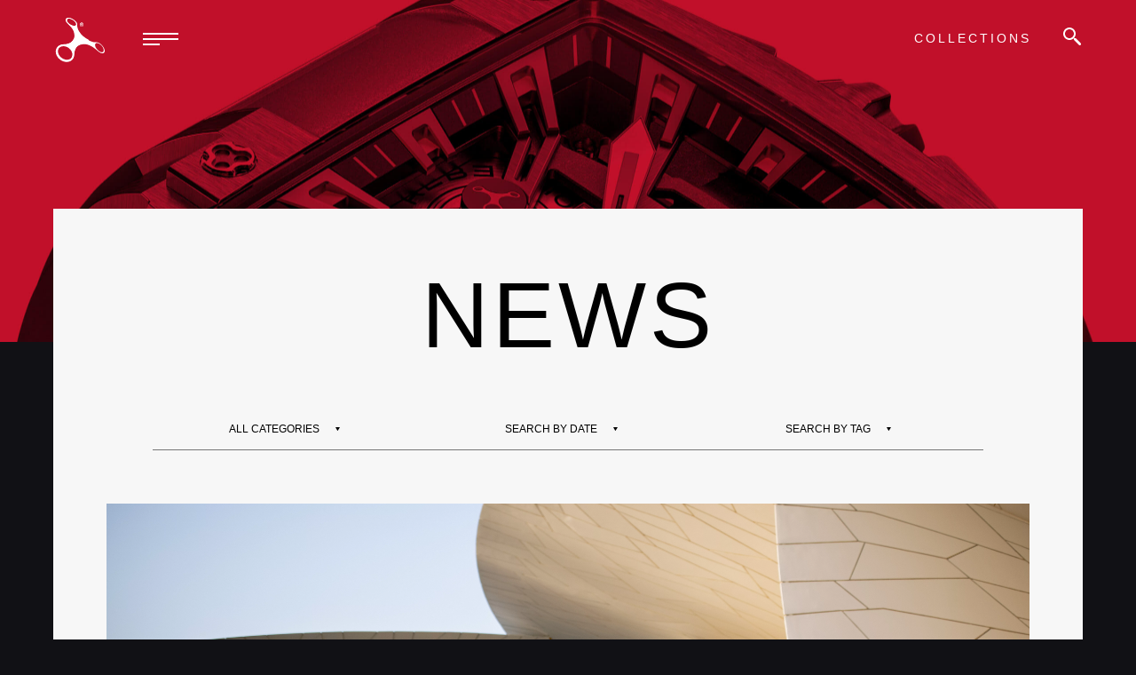

--- FILE ---
content_type: text/html; charset=UTF-8
request_url: https://rebellion-timepieces.com/ronaldinho-joins-the-rebells/
body_size: 21551
content:
<!DOCTYPE html>
<html lang="en" id="modernizrcom" class="">
<head>
    <meta charset="utf-8">
    <meta http-equiv="X-UA-Compatible" content="IE=edge,chrome=1">

    <title>Ronaldinho becomes Rebellion ambassador! - Rebellion Timepieces</title>
    <meta name="viewport" content="width=device-width, initial-scale=1, minimum-scale=1.0, maximum-scale=1.0, minimal-ui">    
    <link rel="apple-touch-icon" href="touch-icon.png">
    <link rel="shortcut icon" href="https://rebellion-watches.com/wp-content/themes/rebtimepieces/favicon.ico" type="image/x-icon">
    <link rel="icon" href="https://rebellion-watches.com/wp-content/themes/rebtimepieces/favicon.ico" type="image/x-icon">

    <meta name="description" content="<br />
<b>Warning</b>:  Undefined variable $meta_description_of_page in <b>/home/clients/c0f2ac8a11e5fdd761392c6f8f741c19/sites/rebellion-watches.com/public/wp-content/themes/rebtimepieces/header.php</b> on line <b>13</b><br />
">
        <script type="text/javascript">var ajaxurl = "https://rebellion-watches.com/wp-admin/admin-ajax.php";</script>

        <meta name='robots' content='index, follow, max-image-preview:large, max-snippet:-1, max-video-preview:-1' />
	<style>img:is([sizes="auto" i], [sizes^="auto," i]) { contain-intrinsic-size: 3000px 1500px }</style>
	<link rel="alternate" hreflang="en" href="https://rebellion-watches.com/ronaldinho-joins-the-rebells/" />
<link rel="alternate" hreflang="x-default" href="https://rebellion-watches.com/ronaldinho-joins-the-rebells/" />

	<!-- This site is optimized with the Yoast SEO plugin v24.0 - https://yoast.com/wordpress/plugins/seo/ -->
	<link rel="canonical" href="https://rebellion-watches.com/ronaldinho-joins-the-rebells/" />
	<meta property="og:locale" content="en_US" />
	<meta property="og:type" content="article" />
	<meta property="og:title" content="Ronaldinho becomes Rebellion ambassador! - Rebellion Timepieces" />
	<meta property="og:description" content="While the 2022 World Cup is holding the whole world in suspense, the Swiss watch brand Rebellion Timepieces announces the arrival of a new ambassador of choice: the footballer Ronaldinho! What other footballer better embodies the passion for competition, the creative spirit, the resilience than Ronaldinho? A huge technician, his skill and speed on the [&hellip;]" />
	<meta property="og:url" content="https://rebellion-watches.com/ronaldinho-joins-the-rebells/" />
	<meta property="og:site_name" content="Rebellion Timepieces" />
	<meta property="article:published_time" content="2022-12-15T10:17:31+00:00" />
	<meta property="article:modified_time" content="2022-12-15T15:11:33+00:00" />
	<meta property="og:image" content="https://rebellion-watches.com/wp-content/uploads/2022/12/image00008-1024x683.webp" />
	<meta property="og:image:width" content="1024" />
	<meta property="og:image:height" content="683" />
	<meta property="og:image:type" content="image/jpeg" />
	<meta name="author" content="rbtm_adm" />
	<meta name="twitter:card" content="summary_large_image" />
	<meta name="twitter:label1" content="Written by" />
	<meta name="twitter:data1" content="rbtm_adm" />
	<meta name="twitter:label2" content="Est. reading time" />
	<meta name="twitter:data2" content="3 minutes" />
	<script type="application/ld+json" class="yoast-schema-graph">{"@context":"https://schema.org","@graph":[{"@type":"WebPage","@id":"https://rebellion-watches.com/ronaldinho-joins-the-rebells/","url":"https://rebellion-watches.com/ronaldinho-joins-the-rebells/","name":"Ronaldinho becomes Rebellion ambassador! - Rebellion Timepieces","isPartOf":{"@id":"https://rebellion-watches.com/#website"},"primaryImageOfPage":{"@id":"https://rebellion-watches.com/ronaldinho-joins-the-rebells/#primaryimage"},"image":{"@id":"https://rebellion-watches.com/ronaldinho-joins-the-rebells/#primaryimage"},"thumbnailUrl":"https://rebellion-watches.com/wp-content/uploads/2022/12/image00008-jpeg.webp","datePublished":"2022-12-15T10:17:31+00:00","dateModified":"2022-12-15T15:11:33+00:00","author":{"@id":"https://rebellion-watches.com/#/schema/person/7055c97cf1a42e1555a5ce8414f662f6"},"breadcrumb":{"@id":"https://rebellion-watches.com/ronaldinho-joins-the-rebells/#breadcrumb"},"inLanguage":"en-US","potentialAction":[{"@type":"ReadAction","target":["https://rebellion-watches.com/ronaldinho-joins-the-rebells/"]}]},{"@type":"ImageObject","inLanguage":"en-US","@id":"https://rebellion-watches.com/ronaldinho-joins-the-rebells/#primaryimage","url":"https://rebellion-watches.com/wp-content/uploads/2022/12/image00008-jpeg.webp","contentUrl":"https://rebellion-watches.com/wp-content/uploads/2022/12/image00008-jpeg.webp","width":8192,"height":5464},{"@type":"BreadcrumbList","@id":"https://rebellion-watches.com/ronaldinho-joins-the-rebells/#breadcrumb","itemListElement":[{"@type":"ListItem","position":1,"name":"News","item":"https://rebellion-watches.com/news/"},{"@type":"ListItem","position":2,"name":"Ronaldinho becomes Rebellion ambassador!"}]},{"@type":"WebSite","@id":"https://rebellion-watches.com/#website","url":"https://rebellion-watches.com/","name":"Rebellion Timepieces","description":"Ultimate Racing Machine","potentialAction":[{"@type":"SearchAction","target":{"@type":"EntryPoint","urlTemplate":"https://rebellion-watches.com/?s={search_term_string}"},"query-input":{"@type":"PropertyValueSpecification","valueRequired":true,"valueName":"search_term_string"}}],"inLanguage":"en-US"},{"@type":"Person","@id":"https://rebellion-watches.com/#/schema/person/7055c97cf1a42e1555a5ce8414f662f6","name":"rbtm_adm","image":{"@type":"ImageObject","inLanguage":"en-US","@id":"https://rebellion-watches.com/#/schema/person/image/","url":"https://secure.gravatar.com/avatar/44c390f76e15b1b35a0ec9636069d1dc?s=96&d=mm&r=g","contentUrl":"https://secure.gravatar.com/avatar/44c390f76e15b1b35a0ec9636069d1dc?s=96&d=mm&r=g","caption":"rbtm_adm"},"url":"https://rebellion-watches.com/author/rbtm_adm/"}]}</script>
	<!-- / Yoast SEO plugin. -->


<link rel='dns-prefetch' href='//rebellion-watches.com' />
<link rel='dns-prefetch' href='//ajax.googleapis.com' />
<link rel='dns-prefetch' href='//player.vimeo.com' />
<link href='https://fonts.gstatic.com' crossorigin rel='preconnect' />
<link rel='stylesheet' id='wp-block-library-css' href='https://rebellion-watches.com/wp-includes/css/dist/block-library/style.min.css?ver=6.7.4' type='text/css' media='all' />
<style id='classic-theme-styles-inline-css' type='text/css'>
/*! This file is auto-generated */
.wp-block-button__link{color:#fff;background-color:#32373c;border-radius:9999px;box-shadow:none;text-decoration:none;padding:calc(.667em + 2px) calc(1.333em + 2px);font-size:1.125em}.wp-block-file__button{background:#32373c;color:#fff;text-decoration:none}
</style>
<style id='global-styles-inline-css' type='text/css'>
:root{--wp--preset--aspect-ratio--square: 1;--wp--preset--aspect-ratio--4-3: 4/3;--wp--preset--aspect-ratio--3-4: 3/4;--wp--preset--aspect-ratio--3-2: 3/2;--wp--preset--aspect-ratio--2-3: 2/3;--wp--preset--aspect-ratio--16-9: 16/9;--wp--preset--aspect-ratio--9-16: 9/16;--wp--preset--color--black: #000000;--wp--preset--color--cyan-bluish-gray: #abb8c3;--wp--preset--color--white: #ffffff;--wp--preset--color--pale-pink: #f78da7;--wp--preset--color--vivid-red: #cf2e2e;--wp--preset--color--luminous-vivid-orange: #ff6900;--wp--preset--color--luminous-vivid-amber: #fcb900;--wp--preset--color--light-green-cyan: #7bdcb5;--wp--preset--color--vivid-green-cyan: #00d084;--wp--preset--color--pale-cyan-blue: #8ed1fc;--wp--preset--color--vivid-cyan-blue: #0693e3;--wp--preset--color--vivid-purple: #9b51e0;--wp--preset--gradient--vivid-cyan-blue-to-vivid-purple: linear-gradient(135deg,rgba(6,147,227,1) 0%,rgb(155,81,224) 100%);--wp--preset--gradient--light-green-cyan-to-vivid-green-cyan: linear-gradient(135deg,rgb(122,220,180) 0%,rgb(0,208,130) 100%);--wp--preset--gradient--luminous-vivid-amber-to-luminous-vivid-orange: linear-gradient(135deg,rgba(252,185,0,1) 0%,rgba(255,105,0,1) 100%);--wp--preset--gradient--luminous-vivid-orange-to-vivid-red: linear-gradient(135deg,rgba(255,105,0,1) 0%,rgb(207,46,46) 100%);--wp--preset--gradient--very-light-gray-to-cyan-bluish-gray: linear-gradient(135deg,rgb(238,238,238) 0%,rgb(169,184,195) 100%);--wp--preset--gradient--cool-to-warm-spectrum: linear-gradient(135deg,rgb(74,234,220) 0%,rgb(151,120,209) 20%,rgb(207,42,186) 40%,rgb(238,44,130) 60%,rgb(251,105,98) 80%,rgb(254,248,76) 100%);--wp--preset--gradient--blush-light-purple: linear-gradient(135deg,rgb(255,206,236) 0%,rgb(152,150,240) 100%);--wp--preset--gradient--blush-bordeaux: linear-gradient(135deg,rgb(254,205,165) 0%,rgb(254,45,45) 50%,rgb(107,0,62) 100%);--wp--preset--gradient--luminous-dusk: linear-gradient(135deg,rgb(255,203,112) 0%,rgb(199,81,192) 50%,rgb(65,88,208) 100%);--wp--preset--gradient--pale-ocean: linear-gradient(135deg,rgb(255,245,203) 0%,rgb(182,227,212) 50%,rgb(51,167,181) 100%);--wp--preset--gradient--electric-grass: linear-gradient(135deg,rgb(202,248,128) 0%,rgb(113,206,126) 100%);--wp--preset--gradient--midnight: linear-gradient(135deg,rgb(2,3,129) 0%,rgb(40,116,252) 100%);--wp--preset--font-size--small: 13px;--wp--preset--font-size--medium: 20px;--wp--preset--font-size--large: 36px;--wp--preset--font-size--x-large: 42px;--wp--preset--spacing--20: 0.44rem;--wp--preset--spacing--30: 0.67rem;--wp--preset--spacing--40: 1rem;--wp--preset--spacing--50: 1.5rem;--wp--preset--spacing--60: 2.25rem;--wp--preset--spacing--70: 3.38rem;--wp--preset--spacing--80: 5.06rem;--wp--preset--shadow--natural: 6px 6px 9px rgba(0, 0, 0, 0.2);--wp--preset--shadow--deep: 12px 12px 50px rgba(0, 0, 0, 0.4);--wp--preset--shadow--sharp: 6px 6px 0px rgba(0, 0, 0, 0.2);--wp--preset--shadow--outlined: 6px 6px 0px -3px rgba(255, 255, 255, 1), 6px 6px rgba(0, 0, 0, 1);--wp--preset--shadow--crisp: 6px 6px 0px rgba(0, 0, 0, 1);}:where(.is-layout-flex){gap: 0.5em;}:where(.is-layout-grid){gap: 0.5em;}body .is-layout-flex{display: flex;}.is-layout-flex{flex-wrap: wrap;align-items: center;}.is-layout-flex > :is(*, div){margin: 0;}body .is-layout-grid{display: grid;}.is-layout-grid > :is(*, div){margin: 0;}:where(.wp-block-columns.is-layout-flex){gap: 2em;}:where(.wp-block-columns.is-layout-grid){gap: 2em;}:where(.wp-block-post-template.is-layout-flex){gap: 1.25em;}:where(.wp-block-post-template.is-layout-grid){gap: 1.25em;}.has-black-color{color: var(--wp--preset--color--black) !important;}.has-cyan-bluish-gray-color{color: var(--wp--preset--color--cyan-bluish-gray) !important;}.has-white-color{color: var(--wp--preset--color--white) !important;}.has-pale-pink-color{color: var(--wp--preset--color--pale-pink) !important;}.has-vivid-red-color{color: var(--wp--preset--color--vivid-red) !important;}.has-luminous-vivid-orange-color{color: var(--wp--preset--color--luminous-vivid-orange) !important;}.has-luminous-vivid-amber-color{color: var(--wp--preset--color--luminous-vivid-amber) !important;}.has-light-green-cyan-color{color: var(--wp--preset--color--light-green-cyan) !important;}.has-vivid-green-cyan-color{color: var(--wp--preset--color--vivid-green-cyan) !important;}.has-pale-cyan-blue-color{color: var(--wp--preset--color--pale-cyan-blue) !important;}.has-vivid-cyan-blue-color{color: var(--wp--preset--color--vivid-cyan-blue) !important;}.has-vivid-purple-color{color: var(--wp--preset--color--vivid-purple) !important;}.has-black-background-color{background-color: var(--wp--preset--color--black) !important;}.has-cyan-bluish-gray-background-color{background-color: var(--wp--preset--color--cyan-bluish-gray) !important;}.has-white-background-color{background-color: var(--wp--preset--color--white) !important;}.has-pale-pink-background-color{background-color: var(--wp--preset--color--pale-pink) !important;}.has-vivid-red-background-color{background-color: var(--wp--preset--color--vivid-red) !important;}.has-luminous-vivid-orange-background-color{background-color: var(--wp--preset--color--luminous-vivid-orange) !important;}.has-luminous-vivid-amber-background-color{background-color: var(--wp--preset--color--luminous-vivid-amber) !important;}.has-light-green-cyan-background-color{background-color: var(--wp--preset--color--light-green-cyan) !important;}.has-vivid-green-cyan-background-color{background-color: var(--wp--preset--color--vivid-green-cyan) !important;}.has-pale-cyan-blue-background-color{background-color: var(--wp--preset--color--pale-cyan-blue) !important;}.has-vivid-cyan-blue-background-color{background-color: var(--wp--preset--color--vivid-cyan-blue) !important;}.has-vivid-purple-background-color{background-color: var(--wp--preset--color--vivid-purple) !important;}.has-black-border-color{border-color: var(--wp--preset--color--black) !important;}.has-cyan-bluish-gray-border-color{border-color: var(--wp--preset--color--cyan-bluish-gray) !important;}.has-white-border-color{border-color: var(--wp--preset--color--white) !important;}.has-pale-pink-border-color{border-color: var(--wp--preset--color--pale-pink) !important;}.has-vivid-red-border-color{border-color: var(--wp--preset--color--vivid-red) !important;}.has-luminous-vivid-orange-border-color{border-color: var(--wp--preset--color--luminous-vivid-orange) !important;}.has-luminous-vivid-amber-border-color{border-color: var(--wp--preset--color--luminous-vivid-amber) !important;}.has-light-green-cyan-border-color{border-color: var(--wp--preset--color--light-green-cyan) !important;}.has-vivid-green-cyan-border-color{border-color: var(--wp--preset--color--vivid-green-cyan) !important;}.has-pale-cyan-blue-border-color{border-color: var(--wp--preset--color--pale-cyan-blue) !important;}.has-vivid-cyan-blue-border-color{border-color: var(--wp--preset--color--vivid-cyan-blue) !important;}.has-vivid-purple-border-color{border-color: var(--wp--preset--color--vivid-purple) !important;}.has-vivid-cyan-blue-to-vivid-purple-gradient-background{background: var(--wp--preset--gradient--vivid-cyan-blue-to-vivid-purple) !important;}.has-light-green-cyan-to-vivid-green-cyan-gradient-background{background: var(--wp--preset--gradient--light-green-cyan-to-vivid-green-cyan) !important;}.has-luminous-vivid-amber-to-luminous-vivid-orange-gradient-background{background: var(--wp--preset--gradient--luminous-vivid-amber-to-luminous-vivid-orange) !important;}.has-luminous-vivid-orange-to-vivid-red-gradient-background{background: var(--wp--preset--gradient--luminous-vivid-orange-to-vivid-red) !important;}.has-very-light-gray-to-cyan-bluish-gray-gradient-background{background: var(--wp--preset--gradient--very-light-gray-to-cyan-bluish-gray) !important;}.has-cool-to-warm-spectrum-gradient-background{background: var(--wp--preset--gradient--cool-to-warm-spectrum) !important;}.has-blush-light-purple-gradient-background{background: var(--wp--preset--gradient--blush-light-purple) !important;}.has-blush-bordeaux-gradient-background{background: var(--wp--preset--gradient--blush-bordeaux) !important;}.has-luminous-dusk-gradient-background{background: var(--wp--preset--gradient--luminous-dusk) !important;}.has-pale-ocean-gradient-background{background: var(--wp--preset--gradient--pale-ocean) !important;}.has-electric-grass-gradient-background{background: var(--wp--preset--gradient--electric-grass) !important;}.has-midnight-gradient-background{background: var(--wp--preset--gradient--midnight) !important;}.has-small-font-size{font-size: var(--wp--preset--font-size--small) !important;}.has-medium-font-size{font-size: var(--wp--preset--font-size--medium) !important;}.has-large-font-size{font-size: var(--wp--preset--font-size--large) !important;}.has-x-large-font-size{font-size: var(--wp--preset--font-size--x-large) !important;}
:where(.wp-block-post-template.is-layout-flex){gap: 1.25em;}:where(.wp-block-post-template.is-layout-grid){gap: 1.25em;}
:where(.wp-block-columns.is-layout-flex){gap: 2em;}:where(.wp-block-columns.is-layout-grid){gap: 2em;}
:root :where(.wp-block-pullquote){font-size: 1.5em;line-height: 1.6;}
</style>
<link rel='stylesheet' id='main-css' href='https://rebellion-watches.com/wp-content/themes/rebtimepieces/assets/css/main.css?ver=1728642823' type='text/css' media='all' />
<link rel='stylesheet' id='slick-css' href='https://rebellion-watches.com/wp-content/themes/rebtimepieces/assets/css/slick.css?ver=6.7.4' type='text/css' media='all' />
<link rel='stylesheet' id='fancybox-css' href='https://rebellion-watches.com/wp-content/themes/rebtimepieces/assets/css/jquery.fancybox.min.css?ver=6.7.4' type='text/css' media='all' />
<script type="text/javascript" src="//ajax.googleapis.com/ajax/libs/jquery/1.11.0/jquery.min.js?ver=1.11.0" id="jquery-js"></script>
<script type="text/javascript" id="snazzymaps-js-js-extra">
/* <![CDATA[ */
var SnazzyDataForSnazzyMaps = [];
SnazzyDataForSnazzyMaps={"id":15,"name":"Subtle Grayscale","description":"A nice, simple grayscale version of the map with color extremes that are never too harsh on the eyes. Originally created for http:\/\/barvinssurvins.fr\/situer.","url":"https:\/\/snazzymaps.com\/style\/15\/subtle-grayscale","imageUrl":"https:\/\/snazzy-maps-cdn.azureedge.net\/assets\/15-subtle-grayscale.png?v=00010101120000","json":"[{\"featureType\":\"administrative\",\"elementType\":\"all\",\"stylers\":[{\"saturation\":\"-100\"}]},{\"featureType\":\"administrative.province\",\"elementType\":\"all\",\"stylers\":[{\"visibility\":\"off\"}]},{\"featureType\":\"landscape\",\"elementType\":\"all\",\"stylers\":[{\"saturation\":-100},{\"lightness\":65},{\"visibility\":\"on\"}]},{\"featureType\":\"poi\",\"elementType\":\"all\",\"stylers\":[{\"saturation\":-100},{\"lightness\":\"50\"},{\"visibility\":\"simplified\"}]},{\"featureType\":\"road\",\"elementType\":\"all\",\"stylers\":[{\"saturation\":\"-100\"}]},{\"featureType\":\"road.highway\",\"elementType\":\"all\",\"stylers\":[{\"visibility\":\"simplified\"}]},{\"featureType\":\"road.arterial\",\"elementType\":\"all\",\"stylers\":[{\"lightness\":\"30\"}]},{\"featureType\":\"road.local\",\"elementType\":\"all\",\"stylers\":[{\"lightness\":\"40\"}]},{\"featureType\":\"transit\",\"elementType\":\"all\",\"stylers\":[{\"saturation\":-100},{\"visibility\":\"simplified\"}]},{\"featureType\":\"water\",\"elementType\":\"geometry\",\"stylers\":[{\"hue\":\"#ffff00\"},{\"lightness\":-25},{\"saturation\":-97}]},{\"featureType\":\"water\",\"elementType\":\"labels\",\"stylers\":[{\"lightness\":-25},{\"saturation\":-100}]}]","views":782873,"favorites":1890,"createdBy":{"name":"Paulo Avila","url":null},"createdOn":"2013-10-30T16:37:24.593","tags":["greyscale","light"],"colors":["gray","white"]};
/* ]]> */
</script>
<script type="text/javascript" src="https://rebellion-watches.com/wp-content/plugins/snazzy-maps/snazzymaps.js?ver=1.4.0" id="snazzymaps-js-js"></script>
<link rel="https://api.w.org/" href="https://rebellion-watches.com/wp-json/" /><link rel="alternate" title="JSON" type="application/json" href="https://rebellion-watches.com/wp-json/wp/v2/posts/15955" /><link rel="EditURI" type="application/rsd+xml" title="RSD" href="https://rebellion-watches.com/xmlrpc.php?rsd" />
<meta name="generator" content="WordPress 6.7.4" />
<link rel='shortlink' href='https://rebellion-watches.com/?p=15955' />
<link rel="alternate" title="oEmbed (JSON)" type="application/json+oembed" href="https://rebellion-watches.com/wp-json/oembed/1.0/embed?url=https%3A%2F%2Frebellion-watches.com%2Fronaldinho-joins-the-rebells%2F" />
<link rel="alternate" title="oEmbed (XML)" type="text/xml+oembed" href="https://rebellion-watches.com/wp-json/oembed/1.0/embed?url=https%3A%2F%2Frebellion-watches.com%2Fronaldinho-joins-the-rebells%2F&#038;format=xml" />
<meta name="generator" content="WPML ver:4.6.9 stt:59,1,28;" />
<meta name="generator" content="performance-lab 3.6.1; plugins: ">
		<style type="text/css" id="wp-custom-css">
			.postid-11987 .partnership-banner{
	display: none;
}

.postid-11987 footer{
	padding: 220px 20px 115px 20px;
}

@media (max-width: 640px){
	.postid-11987 footer{
		padding: 120px 20px 60px 20px;
	}
}		</style>
		
<!-- Global site tag (gtag.js) - Google Analytics -->
<script async src="https://www.googletagmanager.com/gtag/js?id=G-Q3Y8J791MM"></script>
<script>
  window.dataLayer = window.dataLayer || [];
  function gtag(){dataLayer.push(arguments);}
  gtag('js', new Date());

  gtag('config', 'G-Q3Y8J791MM');
</script>


<script>
    function open_book(url, name, option){
        if (navigator.userAgent.indexOf("Android") != -1)
            option = '';
            window.open(url, name, option);
    }
</script>


</head>
<body class="post-template-default single single-post postid-15955 single-format-standard">

        <div class="loading-holder"></div>
    
    <header>
        <div class="clearfix">

            <div class="logo left">
                                    <a href="https://rebellion-watches.com">
                                    <svg width="117px" height="105px" viewBox="0 0 117 105" version="1.1" xmlns="http://www.w3.org/2000/svg" xmlns:xlink="http://www.w3.org/1999/xlink">
                        <g id="Page-1" stroke="none" stroke-width="1" fill="none" fill-rule="evenodd">
                            <g id="1P_logo-REBELLION-TIMEPIECES-2018" transform="translate(-191.000000, -240.000000)" fill="#FFFFFF">
                                <path d="M300.6426,321.5641 C294.3506,321.5641 284.3276,311.6791 284.355541,304.5501 C284.3776,301.0151 286.6836,299.7601 288.7206,299.7601 C294.0016,299.7601 304.9056,307.4601 304.853785,317.5851 C304.853785,317.5851 304.5276,321.5641 300.6426,321.5641 L300.6426,321.5641 Z M234.4846,259.5921 C228.8096,259.5921 216.9896,253.0241 217.026513,246.0081 C217.0406,241.9421 222.4096,242.0731 222.4096,242.0731 C229.8006,242.0731 239.4816,250.1621 239.4596,254.7951 C239.4596,254.7951 240.1586,259.5921 234.4846,259.5921 L234.4846,259.5921 Z M228.3306,335.3351 C223.4276,342.2851 212.5676,342.9251 204.0346,336.7561 C195.5166,330.5951 192.5706,319.9711 197.4806,313.0101 C202.3756,306.0561 213.5196,305.3581 222.0386,311.5111 C230.5636,317.6831 233.2256,328.3801 228.3306,335.3351 L228.3306,335.3351 Z M289.6586,298.0551 C287.6726,297.6401 284.1376,298.3091 280.5376,297.5491 C273.4596,296.0611 263.7776,291.0711 255.6086,284.0111 C245.3376,275.1331 242.3626,264.4621 242.3626,264.4621 C242.3626,264.4621 241.5696,263.3281 241.5986,256.2211 C241.6346,249.3501 229.5226,240.3011 220.8156,240.3011 C214.1236,240.3011 214.6476,245.7091 214.6476,245.7091 C214.6326,249.7001 219.3176,254.0391 224.3726,258.6721 C230.3816,264.1781 235.7216,272.7041 235.6776,282.8801 C235.6556,287.4131 234.2006,289.9071 234.2006,289.9071 C230.5126,297.5601 224.8026,301.1741 217.3176,302.8191 C214.3566,303.4691 211.2946,303.6411 207.7886,303.8011 C207.7886,303.8011 207.2496,303.8231 206.3696,303.9541 C201.4306,304.4601 197.0296,306.7251 194.2366,310.6821 C188.3296,319.0841 191.8656,331.9371 202.1796,339.3861 C212.4946,346.8421 225.6456,346.0711 231.5676,337.6691 C233.4656,334.9701 234.4186,332.1341 234.4406,328.8461 C234.5856,327.1001 234.7316,324.2931 235.0226,322.9251 C236.8776,313.7811 240.1586,304.2451 256.0086,302.4411 C266.7596,301.2151 277.9106,307.8131 286.0656,314.5671 C291.6006,319.1611 296.3656,324.0191 301.6976,324.0191 C301.6976,324.0191 307.1606,324.5031 307.189672,317.9601 C307.2186,311.4101 298.4826,299.8871 289.6586,298.0551 L289.6586,298.0551 Z M252.4366,252.7221 C254.5246,252.7221 256.0746,254.3591 256.0746,256.4241 C256.0746,258.4941 254.5246,260.1271 252.4366,260.1271 C250.3426,260.1271 248.7926,258.4941 248.7926,256.4241 C248.7926,254.3591 250.3426,252.7221 252.4366,252.7221 L252.4366,252.7221 Z M252.4366,260.7491 C254.8736,260.7491 256.7506,258.8501 256.7506,256.4241 C256.7506,254.0021 254.8736,252.1041 252.4366,252.1041 C249.9926,252.1041 248.1156,254.0021 248.1156,256.4241 C248.1156,258.8501 249.9926,260.7491 252.4366,260.7491 L252.4366,260.7491 Z M251.4836,254.4531 L252.6116,254.4531 C253.2156,254.4531 253.7966,254.6131 253.7966,255.3121 C253.7966,256.1591 253.0486,256.1841 252.2916,256.1841 L251.4836,256.1841 L251.4836,254.4531 Z M251.4836,256.7081 L252.5176,256.7081 L253.9206,258.9191 L254.6406,258.9191 L253.1576,256.7081 C253.8256,256.5921 254.4086,256.1961 254.4086,255.3121 C254.4086,254.4171 253.9136,253.9341 252.7866,253.9341 L250.8726,253.9341 L250.8726,258.9191 L251.4836,258.9191 L251.4836,256.7081 Z" id="Fill-1"></path>
                            </g>
                        </g>
                    </svg>
                </a>
            </div>
            <div class="logo-big left">
                                    <a href="https://rebellion-watches.com">
                                    <svg width="219px" height="53px" viewBox="0 0 146 34" version="1.1" xmlns="http://www.w3.org/2000/svg" xmlns:xlink="http://www.w3.org/1999/xlink">
                        <g id="Page-1" stroke="none" stroke-width="1" fill="none" fill-rule="evenodd">
                            <g id="reb-timepieces-logo-white" fill="#FFFFFF" fill-rule="nonzero">
                                <path d="M19.8,5.8 L20.1,5.8 L20.5,6.5 L20.7,6.5 L20.2,5.8 C20.4,5.8 20.6,5.6 20.6,5.4 C20.6,5.1 20.4,5 20.1,5 L19.5,5 L19.5,6.6 L19.7,6.6 L19.7,5.8 L19.8,5.8 Z M19.8,5.1 L20.2,5.1 C20.4,5.1 20.6,5.2 20.6,5.4 C20.6,5.7 20.4,5.7 20.1,5.7 L19.8,5.7 L19.8,5.1 Z M20.1,7.1 C20.9,7.1 21.4,6.5 21.4,5.7 C21.4,4.9 20.8,4.3 20.1,4.3 C19.3,4.3 18.7,4.9 18.7,5.7 C18.7,6.5 19.3,7.1 20.1,7.1 Z M20.1,4.6 C20.8,4.6 21.2,5.1 21.2,5.8 C21.2,6.4 20.7,7 20.1,7 C19.4,7 19,6.5 19,5.8 C19,5.1 19.4,4.6 20.1,4.6 Z M31.7,18.8 C31.1,18.7 30,18.9 28.8,18.6 C26.6,18.1 23.6,16.6 21,14.4 C17.8,11.6 16.9,8.3 16.9,8.3 C16.9,8.3 16.7,7.9 16.7,5.7 C16.7,3.6 12.9,0.7 10.2,0.7 C8.1,0.7 8.3,2.4 8.3,2.4 C8.3,3.6 9.8,5 11.3,6.5 C13.2,8.2 14.9,10.9 14.8,14.1 C14.8,15.5 14.3,16.3 14.3,16.3 C13.1,18.7 11.4,19.8 9,20.3 C8.1,20.5 7.1,20.6 6,20.6 C6,20.6 5.8,20.6 5.6,20.6 C4.1,20.8 2.7,21.5 1.8,22.7 C2.25819363e-13,25.3 1.1,29.3 4.3,31.7 C7.5,34 11.6,33.8 13.5,31.2 C14.1,30.4 14.4,29.5 14.4,28.4 C14.4,27.9 14.5,27 14.6,26.5 C15.2,23.6 16.2,20.7 21.2,20.1 C24.6,19.7 28.1,21.8 30.6,23.9 C32.3,25.3 33.8,26.9 35.5,26.9 C35.5,26.9 37.2,27.1 37.2,25 C37.2,22.9 34.5,19.3 31.7,18.8 Z M12.6,30.4 C11.1,32.6 7.7,32.8 5,30.8 C2.3,28.9 1.4,25.5 2.9,23.4 C4.4,21.2 7.9,21 10.6,22.9 C13.3,24.9 14.1,28.3 12.6,30.4 Z M14.5,6.7 C12.7,6.7 9,4.6 9,2.5 C9,1.2 10.7,1.3 10.7,1.3 C13,1.3 16,3.8 16,5.3 C16,5.2 16.3,6.7 14.5,6.7 Z M35.2,26.1 C33.2,26.1 30.1,23 30.1,20.8 C30.1,19.7 30.8,19.3 31.5,19.3 C33.2,19.3 36.6,21.7 36.5,24.9 C36.5,24.9 36.4,26.1 35.2,26.1 Z" id="Shape"></path>
                                <g id="Group" transform="translate(26.000000, 4.000000)">
                                    <path d="M118.5,1.4 C118.5,1.1 118.3,1 118,1 L117.4,1 L117.4,2.6 L117.6,2.6 L117.6,1.9 L117.9,1.9 L118.3,2.6 L118.5,2.6 L118,1.9 C118.3,1.8 118.5,1.7 118.5,1.4 Z M117.8,1.7 L117.5,1.7 L117.5,1.2 L117.9,1.2 C118.1,1.2 118.3,1.3 118.3,1.5 C118.3,1.7 118,1.7 117.8,1.7 Z M117.9,0.4 C117.1,0.4 116.5,1 116.5,1.8 C116.5,2.6 117.1,3.2 117.9,3.2 C118.7,3.2 119.2,2.6 119.2,1.8 C119.2,1 118.6,0.4 117.9,0.4 Z M117.9,2.9 C117.2,2.9 116.8,2.4 116.8,1.7 C116.8,1.1 117.3,0.5 117.9,0.5 C118.6,0.5 119,1 119,1.7 C119,2.4 118.5,2.9 117.9,2.9 Z M112.2,8.7 L103.6,0.7 L103.5,0.7 L101.1,0.7 L101.1,11.7 L103.1,11.7 L103.1,3 L112.1,11.6 L112.2,11.7 L114.2,11.7 L114.2,0.7 L112.2,0.7 L112.2,8.7 Z M82.7,11.7 L84.7,11.7 L84.7,0.7 L82.7,0.7 L82.7,11.7 Z M43.9,2.6 L54.2,2.6 L54.2,5.2 L44.7,5.2 L44.7,7.2 L54.2,7.2 L54.2,9.8 L43.9,9.8 L43.9,11.7 L56.2,11.7 L56.2,0.7 L43.9,0.7 L43.9,2.6 Z M41.7,5.9 C42.2,5.3 42.4,4.6 42.4,3.9 C42.4,2.2 41,0.7 39.3,0.7 L39.3,0.7 L29.7,0.7 L29.7,11.7 L39.8,11.7 L39.8,11.7 C41.5,11.6 42.8,10.2 42.8,8.5 C42.8,7.4 42.4,6.5 41.7,5.9 Z M31.7,2.6 L39.2,2.6 C39.9,2.6 40.5,3.2 40.5,3.9 C40.5,4.6 40,5.2 39.3,5.2 L39.1,5.2 L31.7,5.2 L31.7,2.6 L31.7,2.6 Z M39.6,9.7 L31.7,9.7 L31.7,7.1 L39.6,7.1 C40.3,7.1 40.9,7.7 40.9,8.4 C40.9,9.2 40.3,9.7 39.6,9.7 Z M72.3,0.7 L70.3,0.7 L70.3,11.7 L80.9,11.7 L80.9,9.8 L72.3,9.8 L72.3,0.7 Z M60.2,0.7 L58.2,0.7 L58.2,11.7 L68.8,11.7 L68.8,9.8 L60.2,9.8 L60.2,0.7 Z M13.8,4.1 C13.8,2.2 12.3,0.7 10.4,0.7 L0.7,0.7 L0.7,11.7 L2.7,11.7 L2.7,7.6 L8.9,7.6 C9.2,8.1 11.4,11.7 11.4,11.7 L13.8,11.7 L11.3,7.5 C12.7,7.1 13.8,5.7 13.8,4.1 Z M10.4,5.6 L2.6,5.6 L2.6,2.6 L10.4,2.6 C11.2,2.6 11.8,3.3 11.8,4.1 C11.9,4.9 11.2,5.6 10.4,5.6 Z M92.9,0.4 C88.6,0.4 86.3,3.3 86.3,6.2 C86.3,9.1 88.6,12 92.9,12 C97.2,12 99.5,9.1 99.5,6.2 C99.5,3.3 97.2,0.4 92.9,0.4 Z M92.9,10.2 C89.9,10.2 88.5,8.1 88.5,6.2 C88.5,4.3 89.9,2.2 92.9,2.2 C95.9,2.2 97.3,4.3 97.3,6.2 C97.3,8.1 95.9,10.2 92.9,10.2 Z M15.5,11.7 L27.8,11.7 L27.8,9.8 L17.5,9.8 L17.5,7.2 L27,7.2 L27,5.2 L17.5,5.2 L17.5,2.6 L27.8,2.6 L27.8,0.7 L15.5,0.7 L15.5,11.7 Z" id="Shape"></path>
                                    <path d="M82.5,20 L83.8,20 L83.8,15.9 L82.5,15.9 L82.5,20 Z M66.5,15.9 L66.5,16.6 L71.8,16.6 L71.8,17.6 L67.2,17.6 L67.2,18.3 L71.8,18.3 L71.8,19.3 L66.5,19.3 L66.5,20 L72.1,20 L73.1,19.3 L73.1,16.6 L72.1,15.9 L66.5,15.9 Z M52,20 L53.3,20 L53.3,15.9 L52,15.9 L52,20 Z M43.9,16.6 L46.9,16.6 L46.9,20 L48.2,20 L48.2,16.6 L51.2,16.6 L51.2,15.9 L44,15.9 L44,16.6 L43.9,16.6 Z M100,16.6 L100,19.3 L101,20 L106.6,20 L106.6,19.3 L101.3,19.3 L101.3,18.3 L105.9,18.3 L105.9,17.6 L101.3,17.6 L101.3,16.6 L106.6,16.6 L106.6,15.9 L101,15.9 L100,16.6 Z M113.8,17.6 L108.5,17.6 L108.5,16.6 L114.2,16.6 L114.2,15.9 L108.2,15.9 L107.2,16.6 L107.2,18 L107.9,18.3 L113.2,18.3 L113.2,19.3 L107.5,19.3 L107.5,20 L113.5,20 L114.5,19.3 L114.5,17.9 L113.8,17.6 Z M92.5,16.6 L92.5,19.3 L93.5,20 L99.1,20 L99.1,19.3 L93.8,19.3 L93.8,16.6 L99.1,16.6 L99.1,15.9 L93.5,15.9 L92.5,16.6 Z M85.1,16.6 L85.1,19.3 L86.1,20 L91.7,20 L91.7,19.3 L86.4,19.3 L86.4,18.3 L91,18.3 L91,17.6 L86.4,17.6 L86.4,16.6 L91.7,16.6 L91.7,15.9 L86.1,15.9 L85.1,16.6 Z M74.4,15.9 L74.4,16.6 L80.3,16.6 L80.3,18 L74.4,18 L74.4,20 L75.7,20 L75.7,18.6 L80.6,18.6 L81.6,17.9 L81.6,16.5 L80.6,15.8 L74.4,15.8 L74.4,15.9 Z M54.6,15.9 L54.6,20 L55.9,20 L55.9,16.6 L59.4,16.6 L59.4,20 L60.7,20 L60.7,16.6 L59.7,15.9 L54.6,15.9 L54.6,15.9 Z M60.8,15.9 L60.8,16.6 L64.3,16.6 L64.3,20 L65.6,20 L65.6,16.6 L64.6,15.9 L60.8,15.9 Z" id="Shape"></path>
                                </g>
                            </g>
                        </g>
                    </svg>                   
                </a>
            </div>

            <div class="hamburger left">
                <h4>BACK</h4>
                <div><span></span></div>
                <div><span></span></div>
                <div><span></span></div>
            </div>

            <div class="search-icon right">
                <svg class="right search-me" fill="#FFFFFF" xmlns="http://www.w3.org/2000/svg" viewBox="0 0 24 24" width="24px" height="24px">    
                    <path d="M 9 2 C 5.1458514 2 2 5.1458514 2 9 C 2 12.854149 5.1458514 16 9 16 C 10.747998 16 12.345009 15.348024 13.574219 14.28125 L 14 14.707031 L 14 16 L 19.585938 21.585938 C 20.137937 22.137937 21.033938 22.137938 21.585938 21.585938 C 22.137938 21.033938 22.137938 20.137938 21.585938 19.585938 L 16 14 L 14.707031 14 L 14.28125 13.574219 C 15.348024 12.345009 16 10.747998 16 9 C 16 5.1458514 12.854149 2 9 2 z M 9 4 C 11.773268 4 14 6.2267316 14 9 C 14 11.773268 11.773268 14 9 14 C 6.2267316 14 4 11.773268 4 9 C 4 6.2267316 6.2267316 4 9 4 z"/>
                </svg>

                                    <form role="search" method="get" id="searchform" class="search-form right" action="https://rebellion-watches.com">
                                    <fieldset>
                        <input type="text" placeholder="Search Rebelion Time" value="" name="s" id="s">
                        <input type="submit" id="searchsubmit" value="">
                        <span class="clear">x</span>
                    </fieldset>
                </form>
            </div>

            <div class="page-link right">
                                    <a href="/the-collections/" class="link1">Collections</a>
                    <a href="/the-collections/" class="link2">Timepieces</a>
                            </div>

        </div>
    </header>

    <div class="main-nav">
        <div class="back-menu">            
            Back To Menu        </div>
        <ul id="menu-header-menu-new">
            <li id="menu-item-8931" class="menu-item menu-item-type-post_type menu-item-object-page menu-item-8931"><a href="https://rebellion-watches.com/the-brand/">The Brand</a></li>
<li id="menu-item-8889" class="menu-item menu-item-type-post_type menu-item-object-page menu-item-has-children menu-item-8889"><a href="https://rebellion-watches.com/the-collections/">Collections</a>
<ul class="sub-menu">
	<li id="menu-item-19458" class="menu-item menu-item-type-custom menu-item-object-custom menu-item-has-children menu-item-19458"><a>PREDATOR S</a>
	<ul class="sub-menu">
		<li id="menu-item-8900" class="menu-item menu-item-type-post_type menu-item-object-collections menu-item-8900"><a href="https://rebellion-watches.com/collections/predator-s-three-hands/">Predator S 3 Hands</a><span class="description">https://rebellion-watches.com/wp-content/uploads/2022/03/predator-s-pastel-1.jpg</span></li>
		<li id="menu-item-14449" class="menu-item menu-item-type-post_type menu-item-object-collections menu-item-14449"><a href="https://rebellion-watches.com/collections/predator-s-stone-collection/">Predator S Stone Collection</a><span class="description">https://rebellion-watches.com/wp-content/uploads/2022/03/predator-s-stone-1.jpg</span></li>
	</ul>
</li>
	<li id="menu-item-19460" class="menu-item menu-item-type-custom menu-item-object-custom menu-item-has-children menu-item-19460"><a>PREDATOR</a>
	<ul class="sub-menu">
		<li id="menu-item-8897" class="menu-item menu-item-type-post_type menu-item-object-collections menu-item-8897"><a href="https://rebellion-watches.com/collections/predator-3-hands/">Predator 3 Hands</a><span class="description">https://rebellion-watches.com/wp-content/uploads/2020/04/predator-3hands-manu.jpg</span></li>
		<li id="menu-item-8899" class="menu-item menu-item-type-post_type menu-item-object-collections menu-item-8899"><a href="https://rebellion-watches.com/collections/predator-chronograph/">Predator Chronograph</a><span class="description">https://rebellion-watches.com/wp-content/uploads/2020/04/predator-chrono-menu.jpg</span></li>
	</ul>
</li>
	<li id="menu-item-19459" class="menu-item menu-item-type-custom menu-item-object-custom menu-item-has-children menu-item-19459"><a>PREDATOR 2.0</a>
	<ul class="sub-menu">
		<li id="menu-item-8893" class="menu-item menu-item-type-post_type menu-item-object-collections menu-item-8893"><a href="https://rebellion-watches.com/collections/predator-2-0-3h/">Predator 2.0 3 Hands</a><span class="description">https://rebellion-watches.com/wp-content/uploads/2021/04/predator-2-3h-menu.jpg</span></li>
		<li id="menu-item-8895" class="menu-item menu-item-type-post_type menu-item-object-collections menu-item-8895"><a href="https://rebellion-watches.com/collections/predator-2-0-regulator/">Predator 2.0 Regulator</a><span class="description">https://rebellion-watches.com/wp-content/uploads/2020/04/predator-2-regulator-menu.jpg</span></li>
		<li id="menu-item-8894" class="menu-item menu-item-type-post_type menu-item-object-collections menu-item-8894"><a href="https://rebellion-watches.com/collections/predator-2-0-gmt/">Predator 2.0 GMT</a><span class="description">https://rebellion-watches.com/wp-content/uploads/2020/04/predator-2-gmt-menu.jpg</span></li>
		<li id="menu-item-8896" class="menu-item menu-item-type-post_type menu-item-object-collections menu-item-8896"><a href="https://rebellion-watches.com/collections/predator-2-0-tourbillon/">Predator 2.0 Tourbillon</a><span class="description">https://rebellion-watches.com/wp-content/uploads/2020/04/predator-2-tourbillon-menu.jpg</span></li>
	</ul>
</li>
	<li id="menu-item-19461" class="menu-item menu-item-type-custom menu-item-object-custom menu-item-has-children menu-item-19461"><a>RE-VOLT</a>
	<ul class="sub-menu">
		<li id="menu-item-13889" class="menu-item menu-item-type-post_type menu-item-object-collections menu-item-13889"><a href="https://rebellion-watches.com/collections/re-volt-3-hands/">Re-Volt 3 Hands</a><span class="description">https://rebellion-watches.com/wp-content/uploads/2022/03/revolt-3-hands-menu.jpg</span></li>
		<li id="menu-item-8903" class="menu-item menu-item-type-post_type menu-item-object-collections menu-item-8903"><a href="https://rebellion-watches.com/collections/re-volt-sapphire/">Re-Volt Sapphire</a><span class="description">https://rebellion-watches.com/wp-content/uploads/2020/04/revolt-menu.jpg</span></li>
		<li id="menu-item-14558" class="menu-item menu-item-type-post_type menu-item-object-collections menu-item-14558"><a href="https://rebellion-watches.com/collections/re-volt-stone-collection/">Re-Volt Stone Collection</a><span class="description">https://rebellion-watches.com/wp-content/uploads/2022/03/re-volt-stone-1.jpg</span></li>
		<li id="menu-item-19462" class="menu-item menu-item-type-custom menu-item-object-custom menu-item-19462"><a>LIMITED EDITION</a></li>
		<li id="menu-item-19465" class="sub-4 menu-item menu-item-type-post_type menu-item-object-partnerships menu-item-19465"><a href="https://rebellion-watches.com/partnerships/delage/">Delage</a></li>
		<li id="menu-item-19468" class="sub-4 menu-item menu-item-type-post_type menu-item-object-partnerships menu-item-19468"><a href="https://rebellion-watches.com/partnerships/alfa-romeo-f1-team/">Alfa Romeo F1 Team</a></li>
		<li id="menu-item-19467" class="sub-4 menu-item menu-item-type-post_type menu-item-object-partnerships menu-item-19467"><a href="https://rebellion-watches.com/partnerships/label-noir/">Label Noir</a></li>
		<li id="menu-item-19466" class="sub-4 menu-item menu-item-type-post_type menu-item-object-partnerships menu-item-19466"><a href="https://rebellion-watches.com/partnerships/ronaldinho/">Ronaldinho X Rebellion</a></li>
	</ul>
</li>
	<li id="menu-item-19469" class="menu-item menu-item-type-custom menu-item-object-custom menu-item-has-children menu-item-19469"><a>WEAP-ONE</a>
	<ul class="sub-menu">
		<li id="menu-item-8910" class="menu-item menu-item-type-post_type menu-item-object-collections menu-item-8910"><a href="https://rebellion-watches.com/collections/weap-one/">Weap-One</a><span class="description">https://rebellion-watches.com/wp-content/uploads/2020/04/weap-one-2019-menu.jpg</span></li>
		<li id="menu-item-8909" class="menu-item menu-item-type-post_type menu-item-object-collections menu-item-8909"><a href="https://rebellion-watches.com/collections/weap-one-diamond/">Weap One Diamond</a><span class="description">https://rebellion-watches.com/wp-content/uploads/2020/04/weap-one-diamond-menu.jpg</span></li>
		<li id="menu-item-14108" class="menu-item menu-item-type-post_type menu-item-object-collections menu-item-14108"><a href="https://rebellion-watches.com/collections/weap-one-biaxial-flying-tourbillon/">Weap-One Biaxial</a><span class="description">https://rebellion-watches.com/wp-content/uploads/2022/03/weap-one-biaxial-menu.jpg</span></li>
	</ul>
</li>
	<li id="menu-item-13549" class="menu-item menu-item-type-post_type menu-item-object-collections menu-item-13549"><a href="https://rebellion-watches.com/collections/t-500/">T-500</a><span class="description">https://rebellion-watches.com/wp-content/uploads/2022/03/t500-menu.jpg</span></li>
	<li id="menu-item-19463" class="menu-item menu-item-type-custom menu-item-object-custom menu-item-has-children menu-item-19463"><a>HISTORIC MODELS</a>
	<ul class="sub-menu">
		<li id="menu-item-8906" class="menu-item menu-item-type-post_type menu-item-object-collections menu-item-8906"><a href="https://rebellion-watches.com/collections/t2m/">T2M</a><span class="description">https://rebellion-watches.com/wp-content/uploads/2020/04/t2m-menu.jpg</span></li>
		<li id="menu-item-8905" class="menu-item menu-item-type-post_type menu-item-object-collections menu-item-8905"><a href="https://rebellion-watches.com/collections/t-1000/">T-1000 T1k</a><span class="description">https://rebellion-watches.com/wp-content/uploads/2020/04/t1000-menu.jpg</span></li>
		<li id="menu-item-8891" class="menu-item menu-item-type-post_type menu-item-object-collections menu-item-8891"><a href="https://rebellion-watches.com/collections/gotham/">Gotham T2k</a><span class="description">https://rebellion-watches.com/wp-content/uploads/2020/04/gotham-menu.jpg</span></li>
		<li id="menu-item-8901" class="menu-item menu-item-type-post_type menu-item-object-collections menu-item-8901"><a href="https://rebellion-watches.com/collections/prometheus/">Prometheus T3k</a><span class="description">https://rebellion-watches.com/wp-content/uploads/2020/04/prometheus-menu.jpg</span></li>
		<li id="menu-item-8892" class="menu-item menu-item-type-post_type menu-item-object-collections menu-item-8892"><a href="https://rebellion-watches.com/collections/magnum-540/">Magnum 540 Tourbillon</a><span class="description">https://rebellion-watches.com/wp-content/uploads/2020/04/megnum-menu.jpg</span></li>
	</ul>
</li>
</ul>
</li>
<li id="menu-item-8912" class="menu-item menu-item-type-post_type menu-item-object-page menu-item-has-children menu-item-8912"><a href="https://rebellion-watches.com/partners/">Partnerships</a>
<ul class="sub-menu">
	<li id="menu-item-15283" class="menu-item menu-item-type-post_type menu-item-object-partnerships menu-item-15283"><a href="https://rebellion-watches.com/partnerships/alfa-romeo-f1-team/">Alfa Romeo F1 Team</a></li>
	<li id="menu-item-8915" class="menu-item menu-item-type-post_type menu-item-object-partnerships menu-item-8915"><a href="https://rebellion-watches.com/?post_type=partnerships&#038;p=21">Dakar Rally</a></li>
	<li id="menu-item-19417" class="menu-item menu-item-type-post_type menu-item-object-partnerships menu-item-19417"><a href="https://rebellion-watches.com/partnerships/delage/">Delage</a></li>
	<li id="menu-item-12478" class="menu-item menu-item-type-post_type menu-item-object-partnerships menu-item-12478"><a href="https://rebellion-watches.com/partnerships/gulf-historic/">Gulf Historic</a></li>
	<li id="menu-item-16665" class="menu-item menu-item-type-post_type menu-item-object-partnerships menu-item-16665"><a href="https://rebellion-watches.com/partnerships/label-noir/">Label Noir</a></li>
	<li id="menu-item-17579" class="menu-item menu-item-type-post_type menu-item-object-partnerships menu-item-17579"><a href="https://rebellion-watches.com/partnerships/ronaldinho/">Ronaldinho X Rebellion</a></li>
	<li id="menu-item-20007" class="menu-item menu-item-type-post_type menu-item-object-partnerships menu-item-20007"><a href="https://rebellion-watches.com/partnerships/gpx-racing/">GPX Racing</a></li>
	<li id="menu-item-12150" class="menu-item menu-item-type-post_type menu-item-object-partnerships menu-item-12150"><a href="https://rebellion-watches.com/partnerships/rebellion-champagne/">Rebellion Champagne</a></li>
	<li id="menu-item-8923" class="menu-item menu-item-type-post_type menu-item-object-partnerships menu-item-8923"><a href="https://rebellion-watches.com/partnerships/top-marques/">Top Marques</a></li>
	<li id="menu-item-8920" class="menu-item menu-item-type-post_type menu-item-object-partnerships menu-item-8920"><a href="https://rebellion-watches.com/partnerships/racing/">Rebellion Racing</a></li>
	<li id="menu-item-8925" class="menu-item menu-item-type-post_type menu-item-object-partnerships menu-item-8925"><a href="https://rebellion-watches.com/partnerships/zenvo/">ZENVO</a></li>
	<li id="menu-item-19464" class="menu-item menu-item-type-custom menu-item-object-custom menu-item-has-children menu-item-19464"><a>HISTORIC PARTNERSHIPS</a>
	<ul class="sub-menu">
		<li id="menu-item-8914" class="menu-item menu-item-type-post_type menu-item-object-partnerships menu-item-8914"><a href="https://rebellion-watches.com/partnerships/brunno-sena/">Bruno Senna</a></li>
		<li id="menu-item-8918" class="menu-item menu-item-type-post_type menu-item-object-partnerships menu-item-8918"><a href="https://rebellion-watches.com/partnerships/karting-vuiteboeuf-rebellion-karting/">Karting Vuiteboeuf – Rebellion Karting</a></li>
		<li id="menu-item-8919" class="menu-item menu-item-type-post_type menu-item-object-partnerships menu-item-8919"><a href="https://rebellion-watches.com/partnerships/pihh/">Pikes Peak Hill Race</a></li>
		<li id="menu-item-8916" class="menu-item menu-item-type-post_type menu-item-object-partnerships menu-item-8916"><a href="https://rebellion-watches.com/partnerships/f1h20/">F1H20</a></li>
		<li id="menu-item-8927" class="menu-item menu-item-type-post_type menu-item-object-post menu-item-8927"><a href="https://rebellion-watches.com/rebellion-goodwill-immediate-boarding/">Goodwill</a></li>
		<li id="menu-item-8928" class="menu-item menu-item-type-post_type menu-item-object-post menu-item-8928"><a href="https://rebellion-watches.com/rebellion-timepieces-official-timekeeper-of-the-afriquia-merzouga-rally-2019/">Merzouga Rally</a></li>
		<li id="menu-item-8921" class="menu-item menu-item-type-post_type menu-item-object-partnerships menu-item-8921"><a href="https://rebellion-watches.com/partnerships/rocketbyz/">RocketByZ</a></li>
		<li id="menu-item-8929" class="menu-item menu-item-type-post_type menu-item-object-post menu-item-8929"><a href="https://rebellion-watches.com/rebellion-timepieces-becomes-official-timekeeper-of-the-andros-trophy/">TROPHÉE ANDROS</a></li>
	</ul>
</li>
</ul>
</li>
<li id="menu-item-8932" class="menu-item menu-item-type-post_type menu-item-object-page menu-item-8932"><a href="https://rebellion-watches.com/retailers/">Retailers</a></li>
<li id="menu-item-19470" class="menu-item menu-item-type-custom menu-item-object-custom menu-item-has-children menu-item-19470"><a>PRESS CENTER</a>
<ul class="sub-menu">
	<li id="menu-item-8934" class="menu-item menu-item-type-post_type menu-item-object-page menu-item-8934"><a href="https://rebellion-watches.com/press-center/">Press Content</a></li>
	<li id="menu-item-18970" class="menu-item menu-item-type-post_type menu-item-object-page menu-item-18970"><a href="https://rebellion-watches.com/digital-catalogs/">Digital Catalogs</a></li>
	<li id="menu-item-8933" class="menu-item menu-item-type-post_type menu-item-object-page current_page_parent menu-item-8933"><a href="https://rebellion-watches.com/news/">News</a></li>
</ul>
</li>
<li id="menu-item-20109" class="menu-item menu-item-type-post_type menu-item-object-page menu-item-20109"><a href="https://rebellion-watches.com/digital-user-manuals/">Digital User Manuals</a></li>
<li id="menu-item-8936" class="menu-item menu-item-type-post_type menu-item-object-page menu-item-8936"><a href="https://rebellion-watches.com/contact-us/">Contact Us</a></li>
            <li class="lng-switcher">
                <svg xmlns="http://www.w3.org/2000/svg" width="378.6401" height="378.6406" viewBox="0 0 378.6401 378.6406"><defs><style>.a{fill:#fff;}</style></defs><path class="a" d="M376.2891,108.7109A188.0783,188.0783,0,0,0,242.42,53.26c-.6246,0-1.2464.0168-1.87.0227-.4792-.0058-.9568-.0227-1.4366-.0227q-5.7813,0-11.483.5722a189.3246,189.3246,0,0,0-119.08,322.6172A187.9015,187.9015,0,0,0,227.63,431.3281q5.7.5649,11.4837.5723c.48,0,.9569-.0169,1.4357-.0228.6239.006,1.2461.0228,1.8709.0228A189.32,189.32,0,0,0,376.2891,108.7109ZM242.42,188.9048a449.5734,449.5734,0,0,0,45.5627-2.2813c1.71,14.4477,2.75,29.6159,3.0794,45.1963H187.1641c.3344-15.8407,1.4054-31.2549,3.1662-45.9193A445.1721,445.1721,0,0,0,242.42,188.9048ZM187.1641,253.34H291.062c-.3288,15.5807-1.37,30.7493-3.0795,45.1974a454.4959,454.4959,0,0,0-97.6521.723C188.57,284.5954,187.4985,269.1809,187.1641,253.34Zm86.2353-133.4707a285.6719,285.6719,0,0,1,11.4923,45.479c-13.6123,1.3369-27.8594,2.0367-42.4718,2.0367a430.4557,430.4557,0,0,1-48.9664-2.7334,284.5633,284.5633,0,0,1,11.3732-44.7827c9.5978-27.2765,21.8861-43.9294,33.1092-45.0273.6246-.0163,1.2512-.02,1.877-.03C251.1646,75.4749,263.666,92.2046,273.3994,119.8691ZM169.0543,182.7883a489.4386,489.4386,0,0,0-3.4136,49.0315H114.56a213.6544,213.6544,0,0,1,11.28-59.8139A294.16,294.16,0,0,0,169.0543,182.7883ZM165.6407,253.34a489.4547,489.4547,0,0,0,3.4136,49.0325,294.1635,294.1635,0,0,0-43.2138,10.7822A213.653,213.653,0,0,1,114.56,253.34ZM242.42,317.7754c14.6124,0,28.8593.7,42.4717,2.0367a285.6682,285.6682,0,0,1-11.4922,45.4789c-9.7334,27.6646-22.2348,44.3938-33.5865,45.0571-.6258-.01-1.2524-.0136-1.877-.03-11.2236-1.0977-23.5118-17.7507-33.1088-45.0262a284.5582,284.5582,0,0,1-11.3735-44.7832A430.4322,430.4322,0,0,1,242.42,317.7754ZM309.3037,301.29c1.8351-15.3689,2.9449-31.4635,3.2822-47.9505h51.08a214.2543,214.2543,0,0,1-10.6151,57.8887A312.77,312.77,0,0,0,309.3037,301.29Zm3.2822-69.4705c-.3373-16.4865-1.4472-32.5807-3.2821-47.9493a312.78,312.78,0,0,0,43.7477-9.9381A214.2576,214.2576,0,0,1,363.6661,231.82Zm32.5179-77.84a289.8143,289.8143,0,0,1-38.8757,8.6643,309.1291,309.1291,0,0,0-12.55-49.8748,164.7006,164.7006,0,0,0-12.7924-28.3423c16.8613,8.0652,32.377,21.04,45.5424,38.38A170.5439,170.5439,0,0,1,345.1038,153.98ZM293.6777,372.39a309.0987,309.0987,0,0,0,12.55-49.8737,289.8544,289.8544,0,0,1,38.8754,8.6643,170.5452,170.5452,0,0,1-18.6758,31.1723c-13.1655,17.34-28.6812,30.3149-45.5426,38.38A164.69,164.69,0,0,0,293.6777,372.39ZM184.55,112.769a307.5238,307.5238,0,0,0-12.3678,48.8117,269.767,269.767,0,0,1-38.2062-9.4271,169.8742,169.8742,0,0,1,17.8225-29.346c13.1656-17.34,28.6814-30.3153,45.5431-38.38A164.6849,164.6849,0,0,0,184.55,112.769ZM151.7983,362.3525a169.8666,169.8666,0,0,1-17.8225-29.346,269.7829,269.7829,0,0,1,38.2061-9.427,307.5058,307.5058,0,0,0,12.3674,48.8111,164.6966,164.6966,0,0,0,12.7917,28.3419C180.48,392.6673,164.9638,379.6925,151.7983,362.3525ZM385.2062,231.82A235.5989,235.5989,0,0,0,373.25,166.6022a154.8454,154.8454,0,0,0,14.9455-7.26A166.3755,166.3755,0,0,1,409.87,231.82Zm-19.83-85.1631a192.8048,192.8048,0,0,0-21.8487-36.8261c-.7307-.9625-1.4715-1.9071-2.2152-2.8467A169.8851,169.8851,0,0,1,376.3,141.39C372.8964,143.2328,369.246,144.9885,365.376,146.6567Zm-251.367-2.4844c-1.8836-.9052-3.7119-1.8309-5.4686-2.782a170.2922,170.2922,0,0,1,15.2267-17.4631q1.6071-1.6071,3.2519-3.1621A196.2458,196.2458,0,0,0,114.009,144.1723Zm-8.1435,19.8835A234.9049,234.9049,0,0,0,93.02,231.82H74.97a166.3757,166.3757,0,0,1,21.6744-72.4767Q101.0264,161.7871,105.8655,164.0558ZM74.97,253.34H93.02a234.8965,234.8965,0,0,0,12.8461,67.7649q-4.8415,2.2653-9.2216,4.7129A166.3777,166.3777,0,0,1,74.97,253.34Zm39.04,87.6477a196.2492,196.2492,0,0,0,13.0114,23.4095q-1.6432-1.5589-3.2535-3.1636A170.3037,170.3037,0,0,1,108.54,343.77C110.2969,342.8184,112.1254,341.8927,114.0092,340.9875Zm229.5181,34.3416a192.8146,192.8146,0,0,0,21.8486-36.8257c3.87,1.6681,7.5206,3.4237,10.9241,5.2663a169.8765,169.8765,0,0,1-34.9891,34.4079C342.0549,377.2374,342.7962,376.2921,343.5273,375.3291ZM373.25,318.5585A235.5976,235.5976,0,0,0,385.2063,253.34H409.87a166.3794,166.3794,0,0,1-21.6746,72.4779A154.9034,154.9034,0,0,0,373.25,318.5585Z" transform="translate(-53.1001 -53.2598)"/></svg>
                <h4>LANGUAGE</h4>
                <ul>
                                            <li class="current-menu-item"><a href="https://rebellion-watches.com">EN <span>/</span></a></li>
                        <li class=""><a href="https://rebellion-watches.com/zh-hans/">ZH <span>/</span></a></li>
                        <li class=""><a href="https://rebellion-watches.com/ja/"> JA</a></li>
                                    </ul>
            </li>
        </ul>
        <div class="ft-img-holder" style="background-image: url();">

        </div>
    </div>

    <div class="scroll-indicator-icon">
        <div class="icon-mouse"></div>
        <div class="icon-arrow arrow-1"></div>
        <div class="icon-arrow arrow-2"></div>
    </div>

    <div class="main-content">

<section class="hero-section has-bgr" style="background-image: url(https://rebellion-watches.com/wp-content/uploads/2020/03/revolt-hero.jpg);"></section>

<div class="wrapper">

    <section class="columns-section">

        <h2 class="title">News</h2>
        
        <div class="filter">
            <ul class="first-lvl">
                <li class="parent">
                    <h3>All Categories</h3><span class='clear-search'>X</span>
                    <ul class="subitem no-filter">
                        
                                <li>
                                    <a href="https://rebellion-watches.com/category/ambassadors/">
                                        Ambassadors                                    </a>
                                </li>

                            
                                <li>
                                    <a href="https://rebellion-watches.com/category/events/">
                                        Events                                    </a>
                                </li>

                            
                                <li>
                                    <a href="https://rebellion-watches.com/category/motorsport/">
                                        Motorsport                                    </a>
                                </li>

                            
                                <li>
                                    <a href="https://rebellion-watches.com/category/partnership/">
                                        Partnership                                    </a>
                                </li>

                            
                                <li>
                                    <a href="https://rebellion-watches.com/category/timepieces/">
                                        Timepieces                                    </a>
                                </li>

                            
                                <li>
                                    <a href="https://rebellion-watches.com/category/timing-partnership/">
                                        Timing partnership                                    </a>
                                </li>

                            
                                <li>
                                    <a href="https://rebellion-watches.com/category/uncategorized/">
                                        Uncategorized                                    </a>
                                </li>

                                     
                    </ul>
                </li>
                <li class="parent"><h3>Search by date</h3><span class='clear-search'>X</span></li>
                <li class="parent"><h3>Search by tag</h3><span class='clear-search'>X</span>
                    <ul class="subitem no-filter">
                                                        <li><a href="https://rebellion-watches.com/tag/13-rebellion/" title="#13 rebellion">#13 rebellion</a></li>
                                                            <li><a href="https://rebellion-watches.com/tag/2017/" title="2017">2017</a></li>
                                                            <li><a href="https://rebellion-watches.com/tag/24-hours-of-le-mans/" title="24 hours of le mans">24 hours of le mans</a></li>
                                                            <li><a href="https://rebellion-watches.com/tag/alfa-romeo-f1-team-orlen/" title="Alfa Romeo F1 Team ORLEN">Alfa Romeo F1 Team ORLEN</a></li>
                                                            <li><a href="https://rebellion-watches.com/tag/ambassador/" title="ambassador">ambassador</a></li>
                                                            <li><a href="https://rebellion-watches.com/tag/asymmetrical-flying-tourbillon/" title="asymmetrical flying tourbillon">asymmetrical flying tourbillon</a></li>
                                                            <li><a href="https://rebellion-watches.com/tag/bahrein/" title="bahrein">bahrein</a></li>
                                                            <li><a href="https://rebellion-watches.com/tag/baselworld/" title="baselworld">baselworld</a></li>
                                                            <li><a href="https://rebellion-watches.com/tag/buemi/" title="buemi">buemi</a></li>
                                                            <li><a href="https://rebellion-watches.com/tag/carbon/" title="carbon">carbon</a></li>
                                                            <li><a href="https://rebellion-watches.com/tag/champagne/" title="champagne">champagne</a></li>
                                                            <li><a href="https://rebellion-watches.com/tag/circuit-of-the-americas/" title="circuit of the americas">circuit of the americas</a></li>
                                                            <li><a href="https://rebellion-watches.com/tag/dakar/" title="Dakar">Dakar</a></li>
                                                            <li><a href="https://rebellion-watches.com/tag/elms/" title="elms">elms</a></li>
                                                            <li><a href="https://rebellion-watches.com/tag/fhh/" title="FHH">FHH</a></li>
                                                            <li><a href="https://rebellion-watches.com/tag/fia/" title="fia">fia</a></li>
                                                            <li><a href="https://rebellion-watches.com/tag/fuji/" title="fuji">fuji</a></li>
                                                            <li><a href="https://rebellion-watches.com/tag/gmt/" title="gmt">gmt</a></li>
                                                            <li><a href="https://rebellion-watches.com/tag/idec/" title="idec">idec</a></li>
                                                            <li><a href="https://rebellion-watches.com/tag/idec-sport-sailing/" title="idec sport sailing">idec sport sailing</a></li>
                                                            <li><a href="https://rebellion-watches.com/tag/ircuit-of-the-americas/" title="ircuit of the americas">ircuit of the americas</a></li>
                                                            <li><a href="https://rebellion-watches.com/tag/lacourt/" title="lacourt">lacourt</a></li>
                                                            <li><a href="https://rebellion-watches.com/tag/lmp1/" title="lmp1">lmp1</a></li>
                                                            <li><a href="https://rebellion-watches.com/tag/lmp2/" title="lmp2">lmp2</a></li>
                                                            <li><a href="https://rebellion-watches.com/tag/magnum-540-tourbillon/" title="magnum 540 tourbillon">magnum 540 tourbillon</a></li>
                                                            <li><a href="https://rebellion-watches.com/tag/mexico/" title="mexico">mexico</a></li>
                                                            <li><a href="https://rebellion-watches.com/tag/michel-vaillant/" title="michel vaillant">michel vaillant</a></li>
                                                            <li><a href="https://rebellion-watches.com/tag/official-timekeeper/" title="official timekeeper">official timekeeper</a></li>
                                                            <li><a href="https://rebellion-watches.com/tag/only-watch/" title="only watch">only watch</a></li>
                                                            <li><a href="https://rebellion-watches.com/tag/partnership/" title="partnership">partnership</a></li>
                                                            <li><a href="https://rebellion-watches.com/tag/podium/" title="podium">podium</a></li>
                                                            <li><a href="https://rebellion-watches.com/tag/powerreserve/" title="powerreserve">powerreserve</a></li>
                                                            <li><a href="https://rebellion-watches.com/tag/predator/" title="predator">predator</a></li>
                                                            <li><a href="https://rebellion-watches.com/tag/predator-2-0/" title="predator 2.0">predator 2.0</a></li>
                                                            <li><a href="https://rebellion-watches.com/tag/predator2-0/" title="predator2.0">predator2.0</a></li>
                                                            <li><a href="https://rebellion-watches.com/tag/r-one-lmp-1/" title="r-one lmp-1">r-one lmp-1</a></li>
                                                            <li><a href="https://rebellion-watches.com/tag/rallycross/" title="rallycross">rallycross</a></li>
                                                            <li><a href="https://rebellion-watches.com/tag/rebelion-timepieces/" title="rebelion timepieces">rebelion timepieces</a></li>
                                                            <li><a href="https://rebellion-watches.com/tag/rebellion/" title="rebellion">rebellion</a></li>
                                                            <li><a href="https://rebellion-watches.com/tag/rebellion-champagne/" title="rebellion champagne">rebellion champagne</a></li>
                                                            <li><a href="https://rebellion-watches.com/tag/rebellion-racing/" title="rebellion racing">rebellion racing</a></li>
                                                            <li><a href="https://rebellion-watches.com/tag/rebellion-timepieces/" title="rebellion timepieces">rebellion timepieces</a></li>
                                                            <li><a href="https://rebellion-watches.com/tag/rebellion_racing/" title="rebellion_racing">rebellion_racing</a></li>
                                                            <li><a href="https://rebellion-watches.com/tag/regulateur/" title="regulateur">regulateur</a></li>
                                                            <li><a href="https://rebellion-watches.com/tag/regulator-2015-only-watch/" title="Regulator 2015 Only Watch">Regulator 2015 Only Watch</a></li>
                                                            <li><a href="https://rebellion-watches.com/tag/revolt/" title="ReVolt">ReVolt</a></li>
                                                            <li><a href="https://rebellion-watches.com/tag/ronaldinho/" title="Ronaldinho">Ronaldinho</a></li>
                                                            <li><a href="https://rebellion-watches.com/tag/sailing/" title="sailing">sailing</a></li>
                                                            <li><a href="https://rebellion-watches.com/tag/sapphire/" title="sapphire">sapphire</a></li>
                                                            <li><a href="https://rebellion-watches.com/tag/season2018/" title="season2018">season2018</a></li>
                                                            <li><a href="https://rebellion-watches.com/tag/sebastien-buemi/" title="sebastien buemi">sebastien buemi</a></li>
                                                            <li><a href="https://rebellion-watches.com/tag/sebastien_buemi/" title="sebastien_buemi">sebastien_buemi</a></li>
                                                            <li><a href="https://rebellion-watches.com/tag/senna/" title="Senna">Senna</a></li>
                                                            <li><a href="https://rebellion-watches.com/tag/silverstone/" title="silverstone">silverstone</a></li>
                                                            <li><a href="https://rebellion-watches.com/tag/t-1000/" title="t-1000">t-1000</a></li>
                                                            <li><a href="https://rebellion-watches.com/tag/t-1000-titanium/" title="T-1000 titanium">T-1000 titanium</a></li>
                                                            <li><a href="https://rebellion-watches.com/tag/thebridge2017/" title="thebridge2017">thebridge2017</a></li>
                                                            <li><a href="https://rebellion-watches.com/tag/timekeeper/" title="timekeeper">timekeeper</a></li>
                                                            <li><a href="https://rebellion-watches.com/tag/timepieces/" title="timepieces">timepieces</a></li>
                                                            <li><a href="https://rebellion-watches.com/tag/tour-auto/" title="tour auto">tour auto</a></li>
                                                            <li><a href="https://rebellion-watches.com/tag/tourbillon/" title="tourbillon">tourbillon</a></li>
                                                            <li><a href="https://rebellion-watches.com/tag/twenty-one/" title="twenty-one">twenty-one</a></li>
                                                            <li><a href="https://rebellion-watches.com/tag/uk/" title="uk">uk</a></li>
                                                            <li><a href="https://rebellion-watches.com/tag/vaillant/" title="vaillant">vaillant</a></li>
                                                            <li><a href="https://rebellion-watches.com/tag/vaillante/" title="vaillante">vaillante</a></li>
                                                            <li><a href="https://rebellion-watches.com/tag/watches/" title="watches">watches</a></li>
                                                            <li><a href="https://rebellion-watches.com/tag/weap-one/" title="weap-one">weap-one</a></li>
                                                            <li><a href="https://rebellion-watches.com/tag/wec/" title="wec">wec</a></li>
                                                            <li><a href="https://rebellion-watches.com/tag/winner/" title="winner">winner</a></li>
                                                            <li><a href="https://rebellion-watches.com/tag/winners/" title="winners">winners</a></li>
                                                            <li><a href="https://rebellion-watches.com/tag/wraith/" title="wraith">wraith</a></li>
                                                            <li><a href="https://rebellion-watches.com/tag/wraith-drive/" title="wraith drive">wraith drive</a></li>
                                                                        </ul>
                </li>
            </ul>    
        </div>

        <div class="post-holder">
            <figure class="has-bgr" style="background-image: url(https://rebellion-watches.com/wp-content/uploads/2022/12/image00008-jpeg.webp);"></figure>
            <h1 class="main-title">Ronaldinho becomes Rebellion ambassador!</h1>
            <div class="inner-wrapper">
                <p><strong>While the 2022 World Cup is holding the whole world in suspense, the Swiss watch brand Rebellion Timepieces announces the arrival of a new ambassador of choice: the footballer Ronaldinho!</strong></p>
<p>What other footballer better embodies the passion for competition, the creative spirit, the resilience than Ronaldinho? A huge technician, his skill and speed on the field have led football fans to compare him to the King of football Pelé. His versatility with the ball has made him a true God of the sport. Unclassifiable, with his quirky personality, he takes pleasure in stepping out of his comfort zone and off the beaten track. Endowed with a whole character, it is without concession that Ronaldinho enjoys life! His bold, non-conformist style is a perfect match for Rebellion Timepieces.</p>
<p><img fetchpriority="high" decoding="async" class="wp-image-15956 size-large aligncenter" src="https://rebellion-watches.com/wp-content/uploads/2022/12/image00001-1024x683.webp" alt="" width="1024" height="683" srcset="https://rebellion-watches.com/wp-content/uploads/2022/12/image00001-1024x683.webp 1024w, https://rebellion-watches.com/wp-content/uploads/2022/12/image00001-300x200.webp 300w, https://rebellion-watches.com/wp-content/uploads/2022/12/image00001-768x512.webp 768w, https://rebellion-watches.com/wp-content/uploads/2022/12/image00001-1536x1025.webp 1536w, https://rebellion-watches.com/wp-content/uploads/2022/12/image00001-2048x1366.webp 2048w" sizes="(max-width: 1024px) 100vw, 1024px" /></p>
<p>Ronaldinho has one of the best records in the history of soccer. With Brazil, he won the 2002 World Cup. He was awarded the Ballon d’Or in 2005 and was named FIFA’s best footballer of the year in 2004 and 2005. In 2006, he signed an exceptional triple with FC Barcelona by winning the Champions League, the Spanish championship and the Spanish Supercup. His consistency gave him the opportunity to be celebrated also in his home country by winning the local Ballon d’Or in 2012. During his career, the Brazilian star has played for some of Europe’s biggest clubs, from PSG to AC Milan to Barcelona.</p>
<p>Generous on the field, Ronaldinho is also generous in his personal life. Very involved in causes that affect him, the illustrious attacking midfielder has been an ambassador against hunger for the World Food Program since 2005, and a UN Goodwill Ambassador, UN Spokesperson on Sport for Development and Peace since 2006.</p>
<p>Rebellion Timepieces has been involved in everything it does since its inception. The luxury watch brand with 100% motorsport DNA is always on the lookout for performance, accompanying champions in endurance races, the 24 Hours of Le Mans, the Dakar Rally and now sponsoring the Alfa Romeo Team Orlen in Formula 1. Ronaldinho and Rebellion Timepieces share the same passion for adrenaline and competition. Together, they are already working on the creation of a watch in their image: 100% Rebells, 100% exclusive. Stay tuned!</p>
<p><img decoding="async" class="aligncenter wp-image-15972 size-large" src="https://rebellion-watches.com/wp-content/uploads/2022/12/image00006-1-1024x683.webp" alt="" width="1024" height="683" srcset="https://rebellion-watches.com/wp-content/uploads/2022/12/image00006-1-1024x683.webp 1024w, https://rebellion-watches.com/wp-content/uploads/2022/12/image00006-1-300x200.webp 300w, https://rebellion-watches.com/wp-content/uploads/2022/12/image00006-1-768x512.webp 768w, https://rebellion-watches.com/wp-content/uploads/2022/12/image00006-1-1536x1025.webp 1536w, https://rebellion-watches.com/wp-content/uploads/2022/12/image00006-1-2048x1366.webp 2048w" sizes="(max-width: 1024px) 100vw, 1024px" /></p>
<p><strong>Calim Bouhadra, CEO of Rebellion Timepieces:</strong> <em>It is an honor and a great pride for Rebellion Timepieces to be able to count Ronaldinho among our ambassadors. He shares similar values with us and lives his life uncompromisingly like a true rebel. I am sure we will accomplish great things together, and we are looking forward to starting this collaboration with a new watch in his colors soon.</em></p>
<p><strong>Ronaldinho:</strong><em> I follow Rebellion Timepieces and their spectacular watches always fascinate me. I am very happy that together we can create the Watch of my dreams and with my personality. Being creative and unique is something that unites us…</em></p>
<p>PDF version: <a href="https://rebellion-watches.com/wp-content/uploads/2022/12/Ronaldinho-becomes-Rebellion-Ambassador-Final.pdf">download</a></p>

                                    <div class="three-columns-holder post-gallery">
                        <h4>Related Gallery</h4>
                        <ul>
                                                            <li style="background-image: url(https://rebellion-watches.com/wp-content/uploads/2022/12/image00008-300x200.webp)" class="has-bgr">
                                    <a data-fancybox="gallery" href="https://rebellion-watches.com/wp-content/uploads/2022/12/image00008-jpeg.webp">
                                    </a>
                                </li>
                                                            <li style="background-image: url(https://rebellion-watches.com/wp-content/uploads/2022/12/image00002-1-300x200.webp)" class="has-bgr">
                                    <a data-fancybox="gallery" href="https://rebellion-watches.com/wp-content/uploads/2022/12/image00002-1-jpeg.webp">
                                    </a>
                                </li>
                                                            <li style="background-image: url(https://rebellion-watches.com/wp-content/uploads/2022/12/image00007-240x300.webp)" class="has-bgr">
                                    <a data-fancybox="gallery" href="https://rebellion-watches.com/wp-content/uploads/2022/12/image00007-jpeg.webp">
                                    </a>
                                </li>
                                                            <li style="background-image: url(https://rebellion-watches.com/wp-content/uploads/2022/12/image00006-1-300x200.webp)" class="has-bgr">
                                    <a data-fancybox="gallery" href="https://rebellion-watches.com/wp-content/uploads/2022/12/image00006-1-jpeg.webp">
                                    </a>
                                </li>
                                                            <li style="background-image: url(https://rebellion-watches.com/wp-content/uploads/2022/12/image00005-300x200.webp)" class="has-bgr">
                                    <a data-fancybox="gallery" href="https://rebellion-watches.com/wp-content/uploads/2022/12/image00005-jpeg.webp">
                                    </a>
                                </li>
                                                            <li style="background-image: url(https://rebellion-watches.com/wp-content/uploads/2022/12/image00001-300x200.webp)" class="has-bgr">
                                    <a data-fancybox="gallery" href="https://rebellion-watches.com/wp-content/uploads/2022/12/image00001-jpeg.webp">
                                    </a>
                                </li>
                                                    </ul>
                    </div>
                
            </div>
        </div>        

        <div class="share">
            <h4>SHARE THIS NEWS</h4>

            <div class="tag-holder">
                <p class="tag-parent">TAGS:</p>
                <a href="https://rebellion-watches.com/tag/ambassador/"><p class="tag">ambassador, </p></a><a href="https://rebellion-watches.com/tag/ronaldinho/"><p class="tag">Ronaldinho, </p></a>            </div>
            
            <ul class="socials">
                <li>
                    <a class="btn black fb" href="https://www.facebook.com/sharer/sharer.php?u=https://rebellion-watches.com/ronaldinho-joins-the-rebells/"  onclick="window.open(this.href, 'mywin', 'left=20,top=20,width=500,height=500,toolbar=1,resizable=0'); return false;">
                        <h5>facebook</h5>
                    </a>
                </li>
                <li>
                    <a class="btn black twitter" href="https://twitter.com/share?url=https://rebellion-watches.com/ronaldinho-joins-the-rebells/" target="_blank" onclick="window.open(this.href, 'twshare', 'left=20,top=20,width=500,height=300,toolbar=1,resizable=0'); return false;">
                        <h5>Twitter</h5>
                    </a>
                </li>
                <li>
                    <a class="btn black linkedin" href="https://www.linkedin.com/shareArticle?mini=true&url=https://rebellion-watches.com/ronaldinho-joins-the-rebells/" target="_blank" onclick="window.open(this.href, 'twshare', 'left=20,top=20,width=500,height=300,toolbar=1,resizable=0'); return false;">
                        <h5>Linkedin</h5>
                    </a>
                </li>
            </ul>
        </div>


                
    </section>
</div>



                
                <footer class="">

            <div class="footer-text">
                <h3>And stay tuned!</h3>
                <p >If you would like to find out more about us on a weekly basis, just stop by on our Facebook, Twitter and Instagram Page, or just send us a message ;) <br>
We'd love to hear from you.</p>
            </div>

            
                <div class="footer-social">
                    <ul>

                    
                        <li>
                            <a href="https://twitter.com/rebelliontime" target="_blank" class="">
                                                                            <svg aria-hidden="true" focusable="false" data-prefix="fab" data-icon="twitter" class="svg-inline--fa fa-twitter fa-w-16" role="img" xmlns="http://www.w3.org/2000/svg" viewBox="0 0 512 512"><path fill="currentColor" d="M459.37 151.716c.325 4.548.325 9.097.325 13.645 0 138.72-105.583 298.558-298.558 298.558-59.452 0-114.68-17.219-161.137-47.106 8.447.974 16.568 1.299 25.34 1.299 49.055 0 94.213-16.568 130.274-44.832-46.132-.975-84.792-31.188-98.112-72.772 6.498.974 12.995 1.624 19.818 1.624 9.421 0 18.843-1.3 27.614-3.573-48.081-9.747-84.143-51.98-84.143-102.985v-1.299c13.969 7.797 30.214 12.67 47.431 13.319-28.264-18.843-46.781-51.005-46.781-87.391 0-19.492 5.197-37.36 14.294-52.954 51.655 63.675 129.3 105.258 216.365 109.807-1.624-7.797-2.599-15.918-2.599-24.04 0-57.828 46.782-104.934 104.934-104.934 30.213 0 57.502 12.67 76.67 33.137 23.715-4.548 46.456-13.32 66.599-25.34-7.798 24.366-24.366 44.833-46.132 57.827 21.117-2.273 41.584-8.122 60.426-16.243-14.292 20.791-32.161 39.308-52.628 54.253z"></path></svg>
                                                                        </a>
                        </li>

                    
                        <li>
                            <a href="https://www.instagram.com/rebelliontimepieces/" target="_blank" class="">
                                                                            <svg aria-hidden="true" focusable="false" data-prefix="fab" data-icon="instagram" class="svg-inline--fa fa-instagram fa-w-14" role="img" xmlns="http://www.w3.org/2000/svg" viewBox="0 0 448 512"><path fill="currentColor" d="M224.1 141c-63.6 0-114.9 51.3-114.9 114.9s51.3 114.9 114.9 114.9S339 319.5 339 255.9 287.7 141 224.1 141zm0 189.6c-41.1 0-74.7-33.5-74.7-74.7s33.5-74.7 74.7-74.7 74.7 33.5 74.7 74.7-33.6 74.7-74.7 74.7zm146.4-194.3c0 14.9-12 26.8-26.8 26.8-14.9 0-26.8-12-26.8-26.8s12-26.8 26.8-26.8 26.8 12 26.8 26.8zm76.1 27.2c-1.7-35.9-9.9-67.7-36.2-93.9-26.2-26.2-58-34.4-93.9-36.2-37-2.1-147.9-2.1-184.9 0-35.8 1.7-67.6 9.9-93.9 36.1s-34.4 58-36.2 93.9c-2.1 37-2.1 147.9 0 184.9 1.7 35.9 9.9 67.7 36.2 93.9s58 34.4 93.9 36.2c37 2.1 147.9 2.1 184.9 0 35.9-1.7 67.7-9.9 93.9-36.2 26.2-26.2 34.4-58 36.2-93.9 2.1-37 2.1-147.8 0-184.8zM398.8 388c-7.8 19.6-22.9 34.7-42.6 42.6-29.5 11.7-99.5 9-132.1 9s-102.7 2.6-132.1-9c-19.6-7.8-34.7-22.9-42.6-42.6-11.7-29.5-9-99.5-9-132.1s-2.6-102.7 9-132.1c7.8-19.6 22.9-34.7 42.6-42.6 29.5-11.7 99.5-9 132.1-9s102.7-2.6 132.1 9c19.6 7.8 34.7 22.9 42.6 42.6 11.7 29.5 9 99.5 9 132.1s2.7 102.7-9 132.1z"></path></svg>
                                                                        </a>
                        </li>

                    
                        <li>
                            <a href="https://www.facebook.com/RebellionTimepieces" target="_blank" class="">
                                                                            <svg aria-hidden="true" focusable="false" data-prefix="fab" data-icon="facebook-square" class="svg-inline--fa fa-facebook-square fa-w-14" role="img" xmlns="http://www.w3.org/2000/svg" viewBox="0 0 448 512"><path fill="currentColor" d="M400 32H48A48 48 0 0 0 0 80v352a48 48 0 0 0 48 48h137.25V327.69h-63V256h63v-54.64c0-62.15 37-96.48 93.67-96.48 27.14 0 55.52 4.84 55.52 4.84v61h-31.27c-30.81 0-40.42 19.12-40.42 38.73V256h68.78l-11 71.69h-57.78V480H400a48 48 0 0 0 48-48V80a48 48 0 0 0-48-48z"></path></svg>
                                                                        </a>
                        </li>

                    
                        <li>
                            <a href="http://www.linkedin.com/company/rebellion-corporation/" target="_blank" class="">
                                                                            <svg aria-hidden="true" focusable="false" data-prefix="fab" data-icon="linkedin" class="svg-inline--fa fa-linkedin fa-w-14" role="img" xmlns="http://www.w3.org/2000/svg" viewBox="0 0 448 512"><path fill="currentColor" d="M416 32H31.9C14.3 32 0 46.5 0 64.3v383.4C0 465.5 14.3 480 31.9 480H416c17.6 0 32-14.5 32-32.3V64.3c0-17.8-14.4-32.3-32-32.3zM135.4 416H69V202.2h66.5V416zm-33.2-243c-21.3 0-38.5-17.3-38.5-38.5S80.9 96 102.2 96c21.2 0 38.5 17.3 38.5 38.5 0 21.3-17.2 38.5-38.5 38.5zm282.1 243h-66.4V312c0-24.8-.5-56.7-34.5-56.7-34.6 0-39.9 27-39.9 54.9V416h-66.4V202.2h63.7v29.2h.9c8.9-16.8 30.6-34.5 62.9-34.5 67.2 0 79.7 44.3 79.7 101.9V416z"></path></svg>
                                                                        </a>
                        </li>

                    
                    </ul>
                </div>

                    

            
                <div class="footer-logo">
                    <a href="http://rebellion-watches.com" target="_blank"> 
                        <img src="https://rebellion-watches.com/wp-content/uploads/2020/02/footer-logo.png" alt="Footer Logo">
                        <img src="https://rebellion-watches.com/wp-content/uploads/2020/04/footer-logo-black.png" alt="Footer Logo Hover" class="hover-img">
                    </a>
                </div>

                
            <div class="footer-navigation">
                <ul id="menu-footer-navigation"><li id="menu-item-53" class="menu-item menu-item-type-post_type menu-item-object-page menu-item-53"><a href="https://rebellion-watches.com/the-collections/">Collections</a></li>
<li id="menu-item-5722" class="menu-item menu-item-type-post_type menu-item-object-page menu-item-5722"><a href="https://rebellion-watches.com/partners/">Partners</a></li>
<li id="menu-item-5719" class="menu-item menu-item-type-post_type menu-item-object-page menu-item-5719"><a href="https://rebellion-watches.com/retailers/">Retailers</a></li>
<li id="menu-item-20113" class="menu-item menu-item-type-post_type menu-item-object-page menu-item-20113"><a href="https://rebellion-watches.com/digital-user-manuals/">Digital User Manuals</a></li>
<li id="menu-item-5724" class="menu-item menu-item-type-post_type menu-item-object-page menu-item-5724"><a href="https://rebellion-watches.com/contact-us/">Contact Us</a></li>
<li id="menu-item-5717" class="menu-item menu-item-type-post_type menu-item-object-page menu-item-5717"><a href="https://rebellion-watches.com/press-center/">Press Content</a></li>
</ul>            </div>

            <div class="footer-copyrights">
                <p class="small">© rebellion timepieces copyright 2026</p>
            </div>
                
        </footer>
    </div>  
</div>
    <script>
		var themeurl = "https://rebellion-timepieces.com/wp-content/themes/rebtimepieces/"
	</script>

    <script type="text/javascript" id="rocket-browser-checker-js-after">
/* <![CDATA[ */
"use strict";var _createClass=function(){function defineProperties(target,props){for(var i=0;i<props.length;i++){var descriptor=props[i];descriptor.enumerable=descriptor.enumerable||!1,descriptor.configurable=!0,"value"in descriptor&&(descriptor.writable=!0),Object.defineProperty(target,descriptor.key,descriptor)}}return function(Constructor,protoProps,staticProps){return protoProps&&defineProperties(Constructor.prototype,protoProps),staticProps&&defineProperties(Constructor,staticProps),Constructor}}();function _classCallCheck(instance,Constructor){if(!(instance instanceof Constructor))throw new TypeError("Cannot call a class as a function")}var RocketBrowserCompatibilityChecker=function(){function RocketBrowserCompatibilityChecker(options){_classCallCheck(this,RocketBrowserCompatibilityChecker),this.passiveSupported=!1,this._checkPassiveOption(this),this.options=!!this.passiveSupported&&options}return _createClass(RocketBrowserCompatibilityChecker,[{key:"_checkPassiveOption",value:function(self){try{var options={get passive(){return!(self.passiveSupported=!0)}};window.addEventListener("test",null,options),window.removeEventListener("test",null,options)}catch(err){self.passiveSupported=!1}}},{key:"initRequestIdleCallback",value:function(){!1 in window&&(window.requestIdleCallback=function(cb){var start=Date.now();return setTimeout(function(){cb({didTimeout:!1,timeRemaining:function(){return Math.max(0,50-(Date.now()-start))}})},1)}),!1 in window&&(window.cancelIdleCallback=function(id){return clearTimeout(id)})}},{key:"isDataSaverModeOn",value:function(){return"connection"in navigator&&!0===navigator.connection.saveData}},{key:"supportsLinkPrefetch",value:function(){var elem=document.createElement("link");return elem.relList&&elem.relList.supports&&elem.relList.supports("prefetch")&&window.IntersectionObserver&&"isIntersecting"in IntersectionObserverEntry.prototype}},{key:"isSlowConnection",value:function(){return"connection"in navigator&&"effectiveType"in navigator.connection&&("2g"===navigator.connection.effectiveType||"slow-2g"===navigator.connection.effectiveType)}}]),RocketBrowserCompatibilityChecker}();
/* ]]> */
</script>
<script type="text/javascript" id="rocket-preload-links-js-extra">
/* <![CDATA[ */
var RocketPreloadLinksConfig = {"excludeUris":"\/(?:.+\/)?feed(?:\/(?:.+\/?)?)?$|\/(?:.+\/)?embed\/|\/(index.php\/)?(.*)wp-json(\/.*|$)|\/refer\/|\/go\/|\/recommend\/|\/recommends\/","usesTrailingSlash":"1","imageExt":"jpg|jpeg|gif|png|tiff|bmp|webp|avif|pdf|doc|docx|xls|xlsx|php","fileExt":"jpg|jpeg|gif|png|tiff|bmp|webp|avif|pdf|doc|docx|xls|xlsx|php|html|htm","siteUrl":"https:\/\/rebellion-watches.com","onHoverDelay":"100","rateThrottle":"3"};
/* ]]> */
</script>
<script type="text/javascript" id="rocket-preload-links-js-after">
/* <![CDATA[ */
(function() {
"use strict";var r="function"==typeof Symbol&&"symbol"==typeof Symbol.iterator?function(e){return typeof e}:function(e){return e&&"function"==typeof Symbol&&e.constructor===Symbol&&e!==Symbol.prototype?"symbol":typeof e},e=function(){function i(e,t){for(var n=0;n<t.length;n++){var i=t[n];i.enumerable=i.enumerable||!1,i.configurable=!0,"value"in i&&(i.writable=!0),Object.defineProperty(e,i.key,i)}}return function(e,t,n){return t&&i(e.prototype,t),n&&i(e,n),e}}();function i(e,t){if(!(e instanceof t))throw new TypeError("Cannot call a class as a function")}var t=function(){function n(e,t){i(this,n),this.browser=e,this.config=t,this.options=this.browser.options,this.prefetched=new Set,this.eventTime=null,this.threshold=1111,this.numOnHover=0}return e(n,[{key:"init",value:function(){!this.browser.supportsLinkPrefetch()||this.browser.isDataSaverModeOn()||this.browser.isSlowConnection()||(this.regex={excludeUris:RegExp(this.config.excludeUris,"i"),images:RegExp(".("+this.config.imageExt+")$","i"),fileExt:RegExp(".("+this.config.fileExt+")$","i")},this._initListeners(this))}},{key:"_initListeners",value:function(e){-1<this.config.onHoverDelay&&document.addEventListener("mouseover",e.listener.bind(e),e.listenerOptions),document.addEventListener("mousedown",e.listener.bind(e),e.listenerOptions),document.addEventListener("touchstart",e.listener.bind(e),e.listenerOptions)}},{key:"listener",value:function(e){var t=e.target.closest("a"),n=this._prepareUrl(t);if(null!==n)switch(e.type){case"mousedown":case"touchstart":this._addPrefetchLink(n);break;case"mouseover":this._earlyPrefetch(t,n,"mouseout")}}},{key:"_earlyPrefetch",value:function(t,e,n){var i=this,r=setTimeout(function(){if(r=null,0===i.numOnHover)setTimeout(function(){return i.numOnHover=0},1e3);else if(i.numOnHover>i.config.rateThrottle)return;i.numOnHover++,i._addPrefetchLink(e)},this.config.onHoverDelay);t.addEventListener(n,function e(){t.removeEventListener(n,e,{passive:!0}),null!==r&&(clearTimeout(r),r=null)},{passive:!0})}},{key:"_addPrefetchLink",value:function(i){return this.prefetched.add(i.href),new Promise(function(e,t){var n=document.createElement("link");n.rel="prefetch",n.href=i.href,n.onload=e,n.onerror=t,document.head.appendChild(n)}).catch(function(){})}},{key:"_prepareUrl",value:function(e){if(null===e||"object"!==(void 0===e?"undefined":r(e))||!1 in e||-1===["http:","https:"].indexOf(e.protocol))return null;var t=e.href.substring(0,this.config.siteUrl.length),n=this._getPathname(e.href,t),i={original:e.href,protocol:e.protocol,origin:t,pathname:n,href:t+n};return this._isLinkOk(i)?i:null}},{key:"_getPathname",value:function(e,t){var n=t?e.substring(this.config.siteUrl.length):e;return n.startsWith("/")||(n="/"+n),this._shouldAddTrailingSlash(n)?n+"/":n}},{key:"_shouldAddTrailingSlash",value:function(e){return this.config.usesTrailingSlash&&!e.endsWith("/")&&!this.regex.fileExt.test(e)}},{key:"_isLinkOk",value:function(e){return null!==e&&"object"===(void 0===e?"undefined":r(e))&&(!this.prefetched.has(e.href)&&e.origin===this.config.siteUrl&&-1===e.href.indexOf("?")&&-1===e.href.indexOf("#")&&!this.regex.excludeUris.test(e.href)&&!this.regex.images.test(e.href))}}],[{key:"run",value:function(){"undefined"!=typeof RocketPreloadLinksConfig&&new n(new RocketBrowserCompatibilityChecker({capture:!0,passive:!0}),RocketPreloadLinksConfig).init()}}]),n}();t.run();
}());
/* ]]> */
</script>
<script type="text/javascript" src="https://rebellion-watches.com/wp-content/themes/rebtimepieces/assets/js/libs/jquery.device.js?ver=6.7.4" id="device-js"></script>
<script type="text/javascript" src="https://rebellion-watches.com/wp-content/themes/rebtimepieces/assets/js/libs/jquery.preloading.js?ver=1.11.0" id="preloading-js"></script>
<script type="text/javascript" src="https://rebellion-watches.com/wp-content/themes/rebtimepieces/assets/js/libs/slick.js?ver=6.7.4" id="slickjs-js"></script>
<script type="text/javascript" src="//player.vimeo.com/api/player.js?ver=1.11.0" id="vimeo-js"></script>
<script type="text/javascript" src="https://rebellion-watches.com/wp-content/themes/rebtimepieces/assets/js/libs/jquery.fancybox.min.js?ver=6.7.4" id="fancyBox-js"></script>
<script type="text/javascript" src="https://rebellion-watches.com/wp-content/themes/rebtimepieces/assets/js/init.js?ver=6.7.4" id="init-js"></script>
<script type="text/javascript" src="https://rebellion-watches.com/wp-content/uploads/wpmss/wpmssab.min.js?ver=1587403327" id="wpmssab-js"></script>
<script type="text/javascript" src="https://rebellion-watches.com/wp-content/plugins/mousewheel-smooth-scroll/js/SmoothScroll.min.js?ver=1.5.1" id="SmoothScroll-js"></script>
<script type="text/javascript" src="https://rebellion-watches.com/wp-content/uploads/wpmss/wpmss.min.js?ver=1587403327" id="wpmss-js"></script>
<script type="text/javascript" src="https://www.google.com/recaptcha/api.js?render=6Le_5aQZAAAAAAXAFVDTdyiE2dRWCPirXQjolCSB&amp;ver=3.0" id="google-recaptcha-js"></script>
<script type="text/javascript" src="https://rebellion-watches.com/wp-includes/js/dist/vendor/wp-polyfill.min.js?ver=3.15.0" id="wp-polyfill-js"></script>
<script type="text/javascript" id="wpcf7-recaptcha-js-before">
/* <![CDATA[ */
var wpcf7_recaptcha = {
    "sitekey": "6Le_5aQZAAAAAAXAFVDTdyiE2dRWCPirXQjolCSB",
    "actions": {
        "homepage": "homepage",
        "contactform": "contactform"
    }
};
/* ]]> */
</script>
<script type="text/javascript" src="https://rebellion-watches.com/wp-content/plugins/contact-form-7/modules/recaptcha/index.js?ver=6.0.1" id="wpcf7-recaptcha-js"></script>

</body>
</html>

--- FILE ---
content_type: text/html; charset=utf-8
request_url: https://www.google.com/recaptcha/api2/anchor?ar=1&k=6Le_5aQZAAAAAAXAFVDTdyiE2dRWCPirXQjolCSB&co=aHR0cHM6Ly9yZWJlbGxpb24tdGltZXBpZWNlcy5jb206NDQz&hl=en&v=N67nZn4AqZkNcbeMu4prBgzg&size=invisible&anchor-ms=20000&execute-ms=30000&cb=6hw8od57ny24
body_size: 48852
content:
<!DOCTYPE HTML><html dir="ltr" lang="en"><head><meta http-equiv="Content-Type" content="text/html; charset=UTF-8">
<meta http-equiv="X-UA-Compatible" content="IE=edge">
<title>reCAPTCHA</title>
<style type="text/css">
/* cyrillic-ext */
@font-face {
  font-family: 'Roboto';
  font-style: normal;
  font-weight: 400;
  font-stretch: 100%;
  src: url(//fonts.gstatic.com/s/roboto/v48/KFO7CnqEu92Fr1ME7kSn66aGLdTylUAMa3GUBHMdazTgWw.woff2) format('woff2');
  unicode-range: U+0460-052F, U+1C80-1C8A, U+20B4, U+2DE0-2DFF, U+A640-A69F, U+FE2E-FE2F;
}
/* cyrillic */
@font-face {
  font-family: 'Roboto';
  font-style: normal;
  font-weight: 400;
  font-stretch: 100%;
  src: url(//fonts.gstatic.com/s/roboto/v48/KFO7CnqEu92Fr1ME7kSn66aGLdTylUAMa3iUBHMdazTgWw.woff2) format('woff2');
  unicode-range: U+0301, U+0400-045F, U+0490-0491, U+04B0-04B1, U+2116;
}
/* greek-ext */
@font-face {
  font-family: 'Roboto';
  font-style: normal;
  font-weight: 400;
  font-stretch: 100%;
  src: url(//fonts.gstatic.com/s/roboto/v48/KFO7CnqEu92Fr1ME7kSn66aGLdTylUAMa3CUBHMdazTgWw.woff2) format('woff2');
  unicode-range: U+1F00-1FFF;
}
/* greek */
@font-face {
  font-family: 'Roboto';
  font-style: normal;
  font-weight: 400;
  font-stretch: 100%;
  src: url(//fonts.gstatic.com/s/roboto/v48/KFO7CnqEu92Fr1ME7kSn66aGLdTylUAMa3-UBHMdazTgWw.woff2) format('woff2');
  unicode-range: U+0370-0377, U+037A-037F, U+0384-038A, U+038C, U+038E-03A1, U+03A3-03FF;
}
/* math */
@font-face {
  font-family: 'Roboto';
  font-style: normal;
  font-weight: 400;
  font-stretch: 100%;
  src: url(//fonts.gstatic.com/s/roboto/v48/KFO7CnqEu92Fr1ME7kSn66aGLdTylUAMawCUBHMdazTgWw.woff2) format('woff2');
  unicode-range: U+0302-0303, U+0305, U+0307-0308, U+0310, U+0312, U+0315, U+031A, U+0326-0327, U+032C, U+032F-0330, U+0332-0333, U+0338, U+033A, U+0346, U+034D, U+0391-03A1, U+03A3-03A9, U+03B1-03C9, U+03D1, U+03D5-03D6, U+03F0-03F1, U+03F4-03F5, U+2016-2017, U+2034-2038, U+203C, U+2040, U+2043, U+2047, U+2050, U+2057, U+205F, U+2070-2071, U+2074-208E, U+2090-209C, U+20D0-20DC, U+20E1, U+20E5-20EF, U+2100-2112, U+2114-2115, U+2117-2121, U+2123-214F, U+2190, U+2192, U+2194-21AE, U+21B0-21E5, U+21F1-21F2, U+21F4-2211, U+2213-2214, U+2216-22FF, U+2308-230B, U+2310, U+2319, U+231C-2321, U+2336-237A, U+237C, U+2395, U+239B-23B7, U+23D0, U+23DC-23E1, U+2474-2475, U+25AF, U+25B3, U+25B7, U+25BD, U+25C1, U+25CA, U+25CC, U+25FB, U+266D-266F, U+27C0-27FF, U+2900-2AFF, U+2B0E-2B11, U+2B30-2B4C, U+2BFE, U+3030, U+FF5B, U+FF5D, U+1D400-1D7FF, U+1EE00-1EEFF;
}
/* symbols */
@font-face {
  font-family: 'Roboto';
  font-style: normal;
  font-weight: 400;
  font-stretch: 100%;
  src: url(//fonts.gstatic.com/s/roboto/v48/KFO7CnqEu92Fr1ME7kSn66aGLdTylUAMaxKUBHMdazTgWw.woff2) format('woff2');
  unicode-range: U+0001-000C, U+000E-001F, U+007F-009F, U+20DD-20E0, U+20E2-20E4, U+2150-218F, U+2190, U+2192, U+2194-2199, U+21AF, U+21E6-21F0, U+21F3, U+2218-2219, U+2299, U+22C4-22C6, U+2300-243F, U+2440-244A, U+2460-24FF, U+25A0-27BF, U+2800-28FF, U+2921-2922, U+2981, U+29BF, U+29EB, U+2B00-2BFF, U+4DC0-4DFF, U+FFF9-FFFB, U+10140-1018E, U+10190-1019C, U+101A0, U+101D0-101FD, U+102E0-102FB, U+10E60-10E7E, U+1D2C0-1D2D3, U+1D2E0-1D37F, U+1F000-1F0FF, U+1F100-1F1AD, U+1F1E6-1F1FF, U+1F30D-1F30F, U+1F315, U+1F31C, U+1F31E, U+1F320-1F32C, U+1F336, U+1F378, U+1F37D, U+1F382, U+1F393-1F39F, U+1F3A7-1F3A8, U+1F3AC-1F3AF, U+1F3C2, U+1F3C4-1F3C6, U+1F3CA-1F3CE, U+1F3D4-1F3E0, U+1F3ED, U+1F3F1-1F3F3, U+1F3F5-1F3F7, U+1F408, U+1F415, U+1F41F, U+1F426, U+1F43F, U+1F441-1F442, U+1F444, U+1F446-1F449, U+1F44C-1F44E, U+1F453, U+1F46A, U+1F47D, U+1F4A3, U+1F4B0, U+1F4B3, U+1F4B9, U+1F4BB, U+1F4BF, U+1F4C8-1F4CB, U+1F4D6, U+1F4DA, U+1F4DF, U+1F4E3-1F4E6, U+1F4EA-1F4ED, U+1F4F7, U+1F4F9-1F4FB, U+1F4FD-1F4FE, U+1F503, U+1F507-1F50B, U+1F50D, U+1F512-1F513, U+1F53E-1F54A, U+1F54F-1F5FA, U+1F610, U+1F650-1F67F, U+1F687, U+1F68D, U+1F691, U+1F694, U+1F698, U+1F6AD, U+1F6B2, U+1F6B9-1F6BA, U+1F6BC, U+1F6C6-1F6CF, U+1F6D3-1F6D7, U+1F6E0-1F6EA, U+1F6F0-1F6F3, U+1F6F7-1F6FC, U+1F700-1F7FF, U+1F800-1F80B, U+1F810-1F847, U+1F850-1F859, U+1F860-1F887, U+1F890-1F8AD, U+1F8B0-1F8BB, U+1F8C0-1F8C1, U+1F900-1F90B, U+1F93B, U+1F946, U+1F984, U+1F996, U+1F9E9, U+1FA00-1FA6F, U+1FA70-1FA7C, U+1FA80-1FA89, U+1FA8F-1FAC6, U+1FACE-1FADC, U+1FADF-1FAE9, U+1FAF0-1FAF8, U+1FB00-1FBFF;
}
/* vietnamese */
@font-face {
  font-family: 'Roboto';
  font-style: normal;
  font-weight: 400;
  font-stretch: 100%;
  src: url(//fonts.gstatic.com/s/roboto/v48/KFO7CnqEu92Fr1ME7kSn66aGLdTylUAMa3OUBHMdazTgWw.woff2) format('woff2');
  unicode-range: U+0102-0103, U+0110-0111, U+0128-0129, U+0168-0169, U+01A0-01A1, U+01AF-01B0, U+0300-0301, U+0303-0304, U+0308-0309, U+0323, U+0329, U+1EA0-1EF9, U+20AB;
}
/* latin-ext */
@font-face {
  font-family: 'Roboto';
  font-style: normal;
  font-weight: 400;
  font-stretch: 100%;
  src: url(//fonts.gstatic.com/s/roboto/v48/KFO7CnqEu92Fr1ME7kSn66aGLdTylUAMa3KUBHMdazTgWw.woff2) format('woff2');
  unicode-range: U+0100-02BA, U+02BD-02C5, U+02C7-02CC, U+02CE-02D7, U+02DD-02FF, U+0304, U+0308, U+0329, U+1D00-1DBF, U+1E00-1E9F, U+1EF2-1EFF, U+2020, U+20A0-20AB, U+20AD-20C0, U+2113, U+2C60-2C7F, U+A720-A7FF;
}
/* latin */
@font-face {
  font-family: 'Roboto';
  font-style: normal;
  font-weight: 400;
  font-stretch: 100%;
  src: url(//fonts.gstatic.com/s/roboto/v48/KFO7CnqEu92Fr1ME7kSn66aGLdTylUAMa3yUBHMdazQ.woff2) format('woff2');
  unicode-range: U+0000-00FF, U+0131, U+0152-0153, U+02BB-02BC, U+02C6, U+02DA, U+02DC, U+0304, U+0308, U+0329, U+2000-206F, U+20AC, U+2122, U+2191, U+2193, U+2212, U+2215, U+FEFF, U+FFFD;
}
/* cyrillic-ext */
@font-face {
  font-family: 'Roboto';
  font-style: normal;
  font-weight: 500;
  font-stretch: 100%;
  src: url(//fonts.gstatic.com/s/roboto/v48/KFO7CnqEu92Fr1ME7kSn66aGLdTylUAMa3GUBHMdazTgWw.woff2) format('woff2');
  unicode-range: U+0460-052F, U+1C80-1C8A, U+20B4, U+2DE0-2DFF, U+A640-A69F, U+FE2E-FE2F;
}
/* cyrillic */
@font-face {
  font-family: 'Roboto';
  font-style: normal;
  font-weight: 500;
  font-stretch: 100%;
  src: url(//fonts.gstatic.com/s/roboto/v48/KFO7CnqEu92Fr1ME7kSn66aGLdTylUAMa3iUBHMdazTgWw.woff2) format('woff2');
  unicode-range: U+0301, U+0400-045F, U+0490-0491, U+04B0-04B1, U+2116;
}
/* greek-ext */
@font-face {
  font-family: 'Roboto';
  font-style: normal;
  font-weight: 500;
  font-stretch: 100%;
  src: url(//fonts.gstatic.com/s/roboto/v48/KFO7CnqEu92Fr1ME7kSn66aGLdTylUAMa3CUBHMdazTgWw.woff2) format('woff2');
  unicode-range: U+1F00-1FFF;
}
/* greek */
@font-face {
  font-family: 'Roboto';
  font-style: normal;
  font-weight: 500;
  font-stretch: 100%;
  src: url(//fonts.gstatic.com/s/roboto/v48/KFO7CnqEu92Fr1ME7kSn66aGLdTylUAMa3-UBHMdazTgWw.woff2) format('woff2');
  unicode-range: U+0370-0377, U+037A-037F, U+0384-038A, U+038C, U+038E-03A1, U+03A3-03FF;
}
/* math */
@font-face {
  font-family: 'Roboto';
  font-style: normal;
  font-weight: 500;
  font-stretch: 100%;
  src: url(//fonts.gstatic.com/s/roboto/v48/KFO7CnqEu92Fr1ME7kSn66aGLdTylUAMawCUBHMdazTgWw.woff2) format('woff2');
  unicode-range: U+0302-0303, U+0305, U+0307-0308, U+0310, U+0312, U+0315, U+031A, U+0326-0327, U+032C, U+032F-0330, U+0332-0333, U+0338, U+033A, U+0346, U+034D, U+0391-03A1, U+03A3-03A9, U+03B1-03C9, U+03D1, U+03D5-03D6, U+03F0-03F1, U+03F4-03F5, U+2016-2017, U+2034-2038, U+203C, U+2040, U+2043, U+2047, U+2050, U+2057, U+205F, U+2070-2071, U+2074-208E, U+2090-209C, U+20D0-20DC, U+20E1, U+20E5-20EF, U+2100-2112, U+2114-2115, U+2117-2121, U+2123-214F, U+2190, U+2192, U+2194-21AE, U+21B0-21E5, U+21F1-21F2, U+21F4-2211, U+2213-2214, U+2216-22FF, U+2308-230B, U+2310, U+2319, U+231C-2321, U+2336-237A, U+237C, U+2395, U+239B-23B7, U+23D0, U+23DC-23E1, U+2474-2475, U+25AF, U+25B3, U+25B7, U+25BD, U+25C1, U+25CA, U+25CC, U+25FB, U+266D-266F, U+27C0-27FF, U+2900-2AFF, U+2B0E-2B11, U+2B30-2B4C, U+2BFE, U+3030, U+FF5B, U+FF5D, U+1D400-1D7FF, U+1EE00-1EEFF;
}
/* symbols */
@font-face {
  font-family: 'Roboto';
  font-style: normal;
  font-weight: 500;
  font-stretch: 100%;
  src: url(//fonts.gstatic.com/s/roboto/v48/KFO7CnqEu92Fr1ME7kSn66aGLdTylUAMaxKUBHMdazTgWw.woff2) format('woff2');
  unicode-range: U+0001-000C, U+000E-001F, U+007F-009F, U+20DD-20E0, U+20E2-20E4, U+2150-218F, U+2190, U+2192, U+2194-2199, U+21AF, U+21E6-21F0, U+21F3, U+2218-2219, U+2299, U+22C4-22C6, U+2300-243F, U+2440-244A, U+2460-24FF, U+25A0-27BF, U+2800-28FF, U+2921-2922, U+2981, U+29BF, U+29EB, U+2B00-2BFF, U+4DC0-4DFF, U+FFF9-FFFB, U+10140-1018E, U+10190-1019C, U+101A0, U+101D0-101FD, U+102E0-102FB, U+10E60-10E7E, U+1D2C0-1D2D3, U+1D2E0-1D37F, U+1F000-1F0FF, U+1F100-1F1AD, U+1F1E6-1F1FF, U+1F30D-1F30F, U+1F315, U+1F31C, U+1F31E, U+1F320-1F32C, U+1F336, U+1F378, U+1F37D, U+1F382, U+1F393-1F39F, U+1F3A7-1F3A8, U+1F3AC-1F3AF, U+1F3C2, U+1F3C4-1F3C6, U+1F3CA-1F3CE, U+1F3D4-1F3E0, U+1F3ED, U+1F3F1-1F3F3, U+1F3F5-1F3F7, U+1F408, U+1F415, U+1F41F, U+1F426, U+1F43F, U+1F441-1F442, U+1F444, U+1F446-1F449, U+1F44C-1F44E, U+1F453, U+1F46A, U+1F47D, U+1F4A3, U+1F4B0, U+1F4B3, U+1F4B9, U+1F4BB, U+1F4BF, U+1F4C8-1F4CB, U+1F4D6, U+1F4DA, U+1F4DF, U+1F4E3-1F4E6, U+1F4EA-1F4ED, U+1F4F7, U+1F4F9-1F4FB, U+1F4FD-1F4FE, U+1F503, U+1F507-1F50B, U+1F50D, U+1F512-1F513, U+1F53E-1F54A, U+1F54F-1F5FA, U+1F610, U+1F650-1F67F, U+1F687, U+1F68D, U+1F691, U+1F694, U+1F698, U+1F6AD, U+1F6B2, U+1F6B9-1F6BA, U+1F6BC, U+1F6C6-1F6CF, U+1F6D3-1F6D7, U+1F6E0-1F6EA, U+1F6F0-1F6F3, U+1F6F7-1F6FC, U+1F700-1F7FF, U+1F800-1F80B, U+1F810-1F847, U+1F850-1F859, U+1F860-1F887, U+1F890-1F8AD, U+1F8B0-1F8BB, U+1F8C0-1F8C1, U+1F900-1F90B, U+1F93B, U+1F946, U+1F984, U+1F996, U+1F9E9, U+1FA00-1FA6F, U+1FA70-1FA7C, U+1FA80-1FA89, U+1FA8F-1FAC6, U+1FACE-1FADC, U+1FADF-1FAE9, U+1FAF0-1FAF8, U+1FB00-1FBFF;
}
/* vietnamese */
@font-face {
  font-family: 'Roboto';
  font-style: normal;
  font-weight: 500;
  font-stretch: 100%;
  src: url(//fonts.gstatic.com/s/roboto/v48/KFO7CnqEu92Fr1ME7kSn66aGLdTylUAMa3OUBHMdazTgWw.woff2) format('woff2');
  unicode-range: U+0102-0103, U+0110-0111, U+0128-0129, U+0168-0169, U+01A0-01A1, U+01AF-01B0, U+0300-0301, U+0303-0304, U+0308-0309, U+0323, U+0329, U+1EA0-1EF9, U+20AB;
}
/* latin-ext */
@font-face {
  font-family: 'Roboto';
  font-style: normal;
  font-weight: 500;
  font-stretch: 100%;
  src: url(//fonts.gstatic.com/s/roboto/v48/KFO7CnqEu92Fr1ME7kSn66aGLdTylUAMa3KUBHMdazTgWw.woff2) format('woff2');
  unicode-range: U+0100-02BA, U+02BD-02C5, U+02C7-02CC, U+02CE-02D7, U+02DD-02FF, U+0304, U+0308, U+0329, U+1D00-1DBF, U+1E00-1E9F, U+1EF2-1EFF, U+2020, U+20A0-20AB, U+20AD-20C0, U+2113, U+2C60-2C7F, U+A720-A7FF;
}
/* latin */
@font-face {
  font-family: 'Roboto';
  font-style: normal;
  font-weight: 500;
  font-stretch: 100%;
  src: url(//fonts.gstatic.com/s/roboto/v48/KFO7CnqEu92Fr1ME7kSn66aGLdTylUAMa3yUBHMdazQ.woff2) format('woff2');
  unicode-range: U+0000-00FF, U+0131, U+0152-0153, U+02BB-02BC, U+02C6, U+02DA, U+02DC, U+0304, U+0308, U+0329, U+2000-206F, U+20AC, U+2122, U+2191, U+2193, U+2212, U+2215, U+FEFF, U+FFFD;
}
/* cyrillic-ext */
@font-face {
  font-family: 'Roboto';
  font-style: normal;
  font-weight: 900;
  font-stretch: 100%;
  src: url(//fonts.gstatic.com/s/roboto/v48/KFO7CnqEu92Fr1ME7kSn66aGLdTylUAMa3GUBHMdazTgWw.woff2) format('woff2');
  unicode-range: U+0460-052F, U+1C80-1C8A, U+20B4, U+2DE0-2DFF, U+A640-A69F, U+FE2E-FE2F;
}
/* cyrillic */
@font-face {
  font-family: 'Roboto';
  font-style: normal;
  font-weight: 900;
  font-stretch: 100%;
  src: url(//fonts.gstatic.com/s/roboto/v48/KFO7CnqEu92Fr1ME7kSn66aGLdTylUAMa3iUBHMdazTgWw.woff2) format('woff2');
  unicode-range: U+0301, U+0400-045F, U+0490-0491, U+04B0-04B1, U+2116;
}
/* greek-ext */
@font-face {
  font-family: 'Roboto';
  font-style: normal;
  font-weight: 900;
  font-stretch: 100%;
  src: url(//fonts.gstatic.com/s/roboto/v48/KFO7CnqEu92Fr1ME7kSn66aGLdTylUAMa3CUBHMdazTgWw.woff2) format('woff2');
  unicode-range: U+1F00-1FFF;
}
/* greek */
@font-face {
  font-family: 'Roboto';
  font-style: normal;
  font-weight: 900;
  font-stretch: 100%;
  src: url(//fonts.gstatic.com/s/roboto/v48/KFO7CnqEu92Fr1ME7kSn66aGLdTylUAMa3-UBHMdazTgWw.woff2) format('woff2');
  unicode-range: U+0370-0377, U+037A-037F, U+0384-038A, U+038C, U+038E-03A1, U+03A3-03FF;
}
/* math */
@font-face {
  font-family: 'Roboto';
  font-style: normal;
  font-weight: 900;
  font-stretch: 100%;
  src: url(//fonts.gstatic.com/s/roboto/v48/KFO7CnqEu92Fr1ME7kSn66aGLdTylUAMawCUBHMdazTgWw.woff2) format('woff2');
  unicode-range: U+0302-0303, U+0305, U+0307-0308, U+0310, U+0312, U+0315, U+031A, U+0326-0327, U+032C, U+032F-0330, U+0332-0333, U+0338, U+033A, U+0346, U+034D, U+0391-03A1, U+03A3-03A9, U+03B1-03C9, U+03D1, U+03D5-03D6, U+03F0-03F1, U+03F4-03F5, U+2016-2017, U+2034-2038, U+203C, U+2040, U+2043, U+2047, U+2050, U+2057, U+205F, U+2070-2071, U+2074-208E, U+2090-209C, U+20D0-20DC, U+20E1, U+20E5-20EF, U+2100-2112, U+2114-2115, U+2117-2121, U+2123-214F, U+2190, U+2192, U+2194-21AE, U+21B0-21E5, U+21F1-21F2, U+21F4-2211, U+2213-2214, U+2216-22FF, U+2308-230B, U+2310, U+2319, U+231C-2321, U+2336-237A, U+237C, U+2395, U+239B-23B7, U+23D0, U+23DC-23E1, U+2474-2475, U+25AF, U+25B3, U+25B7, U+25BD, U+25C1, U+25CA, U+25CC, U+25FB, U+266D-266F, U+27C0-27FF, U+2900-2AFF, U+2B0E-2B11, U+2B30-2B4C, U+2BFE, U+3030, U+FF5B, U+FF5D, U+1D400-1D7FF, U+1EE00-1EEFF;
}
/* symbols */
@font-face {
  font-family: 'Roboto';
  font-style: normal;
  font-weight: 900;
  font-stretch: 100%;
  src: url(//fonts.gstatic.com/s/roboto/v48/KFO7CnqEu92Fr1ME7kSn66aGLdTylUAMaxKUBHMdazTgWw.woff2) format('woff2');
  unicode-range: U+0001-000C, U+000E-001F, U+007F-009F, U+20DD-20E0, U+20E2-20E4, U+2150-218F, U+2190, U+2192, U+2194-2199, U+21AF, U+21E6-21F0, U+21F3, U+2218-2219, U+2299, U+22C4-22C6, U+2300-243F, U+2440-244A, U+2460-24FF, U+25A0-27BF, U+2800-28FF, U+2921-2922, U+2981, U+29BF, U+29EB, U+2B00-2BFF, U+4DC0-4DFF, U+FFF9-FFFB, U+10140-1018E, U+10190-1019C, U+101A0, U+101D0-101FD, U+102E0-102FB, U+10E60-10E7E, U+1D2C0-1D2D3, U+1D2E0-1D37F, U+1F000-1F0FF, U+1F100-1F1AD, U+1F1E6-1F1FF, U+1F30D-1F30F, U+1F315, U+1F31C, U+1F31E, U+1F320-1F32C, U+1F336, U+1F378, U+1F37D, U+1F382, U+1F393-1F39F, U+1F3A7-1F3A8, U+1F3AC-1F3AF, U+1F3C2, U+1F3C4-1F3C6, U+1F3CA-1F3CE, U+1F3D4-1F3E0, U+1F3ED, U+1F3F1-1F3F3, U+1F3F5-1F3F7, U+1F408, U+1F415, U+1F41F, U+1F426, U+1F43F, U+1F441-1F442, U+1F444, U+1F446-1F449, U+1F44C-1F44E, U+1F453, U+1F46A, U+1F47D, U+1F4A3, U+1F4B0, U+1F4B3, U+1F4B9, U+1F4BB, U+1F4BF, U+1F4C8-1F4CB, U+1F4D6, U+1F4DA, U+1F4DF, U+1F4E3-1F4E6, U+1F4EA-1F4ED, U+1F4F7, U+1F4F9-1F4FB, U+1F4FD-1F4FE, U+1F503, U+1F507-1F50B, U+1F50D, U+1F512-1F513, U+1F53E-1F54A, U+1F54F-1F5FA, U+1F610, U+1F650-1F67F, U+1F687, U+1F68D, U+1F691, U+1F694, U+1F698, U+1F6AD, U+1F6B2, U+1F6B9-1F6BA, U+1F6BC, U+1F6C6-1F6CF, U+1F6D3-1F6D7, U+1F6E0-1F6EA, U+1F6F0-1F6F3, U+1F6F7-1F6FC, U+1F700-1F7FF, U+1F800-1F80B, U+1F810-1F847, U+1F850-1F859, U+1F860-1F887, U+1F890-1F8AD, U+1F8B0-1F8BB, U+1F8C0-1F8C1, U+1F900-1F90B, U+1F93B, U+1F946, U+1F984, U+1F996, U+1F9E9, U+1FA00-1FA6F, U+1FA70-1FA7C, U+1FA80-1FA89, U+1FA8F-1FAC6, U+1FACE-1FADC, U+1FADF-1FAE9, U+1FAF0-1FAF8, U+1FB00-1FBFF;
}
/* vietnamese */
@font-face {
  font-family: 'Roboto';
  font-style: normal;
  font-weight: 900;
  font-stretch: 100%;
  src: url(//fonts.gstatic.com/s/roboto/v48/KFO7CnqEu92Fr1ME7kSn66aGLdTylUAMa3OUBHMdazTgWw.woff2) format('woff2');
  unicode-range: U+0102-0103, U+0110-0111, U+0128-0129, U+0168-0169, U+01A0-01A1, U+01AF-01B0, U+0300-0301, U+0303-0304, U+0308-0309, U+0323, U+0329, U+1EA0-1EF9, U+20AB;
}
/* latin-ext */
@font-face {
  font-family: 'Roboto';
  font-style: normal;
  font-weight: 900;
  font-stretch: 100%;
  src: url(//fonts.gstatic.com/s/roboto/v48/KFO7CnqEu92Fr1ME7kSn66aGLdTylUAMa3KUBHMdazTgWw.woff2) format('woff2');
  unicode-range: U+0100-02BA, U+02BD-02C5, U+02C7-02CC, U+02CE-02D7, U+02DD-02FF, U+0304, U+0308, U+0329, U+1D00-1DBF, U+1E00-1E9F, U+1EF2-1EFF, U+2020, U+20A0-20AB, U+20AD-20C0, U+2113, U+2C60-2C7F, U+A720-A7FF;
}
/* latin */
@font-face {
  font-family: 'Roboto';
  font-style: normal;
  font-weight: 900;
  font-stretch: 100%;
  src: url(//fonts.gstatic.com/s/roboto/v48/KFO7CnqEu92Fr1ME7kSn66aGLdTylUAMa3yUBHMdazQ.woff2) format('woff2');
  unicode-range: U+0000-00FF, U+0131, U+0152-0153, U+02BB-02BC, U+02C6, U+02DA, U+02DC, U+0304, U+0308, U+0329, U+2000-206F, U+20AC, U+2122, U+2191, U+2193, U+2212, U+2215, U+FEFF, U+FFFD;
}

</style>
<link rel="stylesheet" type="text/css" href="https://www.gstatic.com/recaptcha/releases/N67nZn4AqZkNcbeMu4prBgzg/styles__ltr.css">
<script nonce="LDhf2VHNTPNGn7vlD7T9Ow" type="text/javascript">window['__recaptcha_api'] = 'https://www.google.com/recaptcha/api2/';</script>
<script type="text/javascript" src="https://www.gstatic.com/recaptcha/releases/N67nZn4AqZkNcbeMu4prBgzg/recaptcha__en.js" nonce="LDhf2VHNTPNGn7vlD7T9Ow">
      
    </script></head>
<body><div id="rc-anchor-alert" class="rc-anchor-alert"></div>
<input type="hidden" id="recaptcha-token" value="[base64]">
<script type="text/javascript" nonce="LDhf2VHNTPNGn7vlD7T9Ow">
      recaptcha.anchor.Main.init("[\x22ainput\x22,[\x22bgdata\x22,\x22\x22,\[base64]/[base64]/[base64]/[base64]/[base64]/[base64]/KGcoTywyNTMsTy5PKSxVRyhPLEMpKTpnKE8sMjUzLEMpLE8pKSxsKSksTykpfSxieT1mdW5jdGlvbihDLE8sdSxsKXtmb3IobD0odT1SKEMpLDApO08+MDtPLS0pbD1sPDw4fFooQyk7ZyhDLHUsbCl9LFVHPWZ1bmN0aW9uKEMsTyl7Qy5pLmxlbmd0aD4xMDQ/[base64]/[base64]/[base64]/[base64]/[base64]/[base64]/[base64]\\u003d\x22,\[base64]\x22,\x22woHChVjDt8Kqf0/CusO1RR/DhsObVAs4wqRVwrsuwqLCkkvDucOEw6ssdsOqLcONPsK1aMOtTMOWZsKlB8KMwpEAwoIFwqAAwo54csKLcUrCmsKCZA4oXREQKMOTbcKkH8Kxwp9oQHLCtH/CtEPDl8OEw7FkTy7DiMK7wrbCmcOgwovCvcOow5NhUMKgLw4GwprCr8OySQbCsEFlU8KoOWXDncKBwpZrJ8Kfwr1pw5TDisOpGS8Zw5jCscKeKlo5w67DoBrDhEXDr8ODBMOSBzcdw6XDnz7DoAvDkixuw5JTKMOWwo/DsA9OwqBOwpInZcOfwoQhIw7DvjHDtcKSwo5WDMKDw5dNw5Zcwrltw49UwqE4w43Cg8KJBXnCr2J3w5QmwqHDr2DDk0xyw5luwr51w74Uwp7DrxgJdcK4aMOxw73CqcOJw6t9wqnDgcOrwpPDsF8TwqUiw5DDrT7CtH7DjEbCpk3CjcOyw7nDpMODW3JjwqE7wq/DslzCksKowofDkgVUB2XDvMOoeVkdCsK6XxoewqTDtSHCn8K+FGvCr8ObAcOJw5zCn8Obw5fDncKBwqXClERIwp8/L8KKw7YFwrlzwpLCognDt8Okbi7Cp8OPa37DvMOKbXJONMOIR8Kmwp/CvMOlw4bDsV4cHmrDscKswo50wovDlnzCk8Kuw6PDmsOZwrM4w4DDsMKKSRnDhxhQMi/DuiJ/w4RBNnDDlyvCrcKLZSHDtMK5wqAHIS1zG8OYDsKtw43DmcKhwr3CpkUPYlLCgMOGNcKfwoZRZWLCjcK4wrXDoxEScAjDrMOgYsKdwp7Cty9ewrt8wqrCoMOhVsOIw5/CiX7CvSEPw7jDhgxDwpvDm8KvwrXCvcKkWsOVwqbChFTCo0LCgXF0w4nDkGrCvcKeNmYMZsOEw4DDlhtjJRHDp8OgDMKUwpzDozTDsMOnH8OED0ZxVcOXX8OufCcDQMOMIsKYwrXCmMKMwrDDiRRIw6tzw7/DgsOsJsKPW8KgE8OeF8OoQ8Krw73Dh0nCkmPDkEp+KcKEw7jCg8O2wpfDj8KgcsOOwrfDp0MfEirClhrDlQNHJMKcw4bDuRbDuWY8KMORwrtvwrV4QinCkUUpQ8K7wrnCm8Ouw6dEa8KRJcKcw6x0wowLwrHDgsKKwrkdTHbCr8K4wps2wo0CO8OcasKhw5/DqiU7Y8OnLcKyw7zDvcOPVC9lw7fDnQzDmwHCjQNrMFMsNAjDn8O6JiATwoXClFPCm2jClcKCwprDmcKRcy/CnCzCmiNhfV/[base64]/Cp8OQDk5zacKdNmgnwph3Y8OKXMOFR8KQwoRNw7DCgMKow71lw41NGcKWw5bCslDDrxZNwr/CocOlAcKcwqlCJH/CtzvCksK/EsOAFsKiB1/CoRIBMcKIw4vCgcOAw49iw7PCvsKWCsOxASo5IcKMOAJTaEbClMKkw5wEwpTDkzPDrMKScsKWw7E0fMKZw7DCkMKCRCHDvFLCrsKTbMOpwovChEPCrRo+NsO4eMK+wrHDkxLDosKBwonCjMKDwq8ZBQvCmMOlJVkSUMKXwoUlw45twoTCkW5qwoJ/wqvCrwIcUXwFGmfCrcOwV8K1Vikhw4ZAQcOlwpN9ZcKOwqMxw4XDkyY0QMKeS194JcOEaWvCj2jDh8OhaxfDpxo8w65mUCkswpfDiQHCl1lUCUYJw7DDjQVdwrJ7wqxKw7Z6AcKnw6LDoV/[base64]/[base64]/[base64]/Qn/CocKQwpHDgcO6w7TDscKKDsK6AcO3w7vCmy/[base64]/X8KRDH9oPcKvw4hoVjbCllfCuwXDtMK3TU1lwpFEdkJUY8KewpvCuMOOQGbCqgYgbQkGZkHDmF0LNGfDtVjDrwxqEkfCrsOPwq/DrMKawrfCjGgaw4zCucKew4kSPsKpasKow6tGw4xiw7LCtcOQwrZmXG5OCsOIZzg/wr1/[base64]/DnMOMfMK9woXDi8KCA8O1eU8tD8OWwpPDkgbCksOwR8Kqw7VpwpQZwprDpsOzw6/DvHzCn8O4GsKdwqnDoMKiRcKzw4V5w444w69yFsKMwpxEwos2cHzDtFrDp8O0ZcOQw7zDqm/DoRBPe2rCv8O3w47DpsKUw53ChsORwo/Ct2fDm1IjwpITw5PDo8K3w6TDosKPwqnDlCjDhMKTdAw8PjtWw5nDuTTDrMOoc8OiW8O2w5zCj8K1OcKlw5rCu1HDhMOeSsKwPBHDtUk1wo1KwrF/YsOBwqbCszIkwpBfChNawprCiHfDmsKZQsOrw7nDij0MdgLDgyRtX1LCpnd7w7k+S8OvwrItTsKSwpAtwp0VN8KYOcKHw5XDuMKtwpQtBEvDggLCjU0FBmwdw49NwpPDtsKdwqc7Y8O/wpDCqz3CpWrClV/[base64]/w6ogKHPDg0jCkDMyw4xBw4hUw4nDmmg1wrEna8KlVsOQwo7CmiZ2VMKIEMOqwpJgw6tZw5gXw6jCoX8fwqhJEiBBNcOMWsOdwo/Di3APRMOiGG1aBjxUOTMQw4zCicKzw79/w7lrdW4XX8KSwrByw58hw5/CoBdGwq/[base64]/NcOZwrcywojDhBTDhGkQWMOhwoR9HMKjeE7CoTFSw7LCmsO8OMOTwqbCmkzCosO+GTDCmXnDscO+F8KeXcOnwp/DpsKnI8K2w7PChsKqwp/[base64]/BMOZwoJmw7HDuMOzQlPCkjDDlsOTwrNnT1fCp8O+NyzDtsOBVMKHbXp7LcO4w5HDqcKPDA7DjcOIwp13G2fDqsKzHBrCs8K+TFzDscKfwr5Kwq/DlgjDuXZRw6kcTMO1wr5rw7N+IMORUU8raDNnYMO+WTlAbMOFw6s2eQfDtkHCuwsiAHYDwrbCssK+dMOEw51dHsKhwrMVewzCtXnCvmlIwottw6TCrgDCu8Kvw6/DuivCoA7ClxsdLsODbsKjwq8CQ2jCusKAbMKew5nCtCssw6fDpsKcUwxKwroPWcKuw595w7fDonnCpH/[base64]/[base64]/CvcOCwpLDhsKFFFnDvMOjwqjCiUV/RnfCk8OiGsKmK3bDpsOVG8O+OkXCl8OcD8KDJS/DtcKiL8Oxw5kCw5wBwrDChsO8OcKFwowEw5xnLX/DsMO1M8KYwoTCv8KFwotrw6DDksO4VXxKwobDl8OEw5xVw5vCosKFw70zwrbCh3vDuiNMNShcw5cTwofCmmnComDCnn9taEEgesO5EMOhwovCuzLDrQXCocOnY0YbdMKIfxY/[base64]/Ck8O9wrLCtCUaZmYLBG7CqMK2wrbCm8OywoUIw4QAw6zCocOsw6J4Z1vCsk/[base64]/DssKbOMKYGknCvWXDtMKQwo/Dkhg0blAXwrYMw7knw5LCoGjDpMKTwr/DuismAhE3wqsCBCtjZy7CvMKEMMK4G0t3TyDDgMKpAHXDhcKdTEbCvsO+JMOGwo0gw6E5UQnCpMKPwr3CvcOWw6DDo8O8w6rClcO9wprCvMOudcOJKSzDl2jDkMOoTcOhwq4tDSlDOQnDowMSU2bCkR1ww6o0RWtXaMKtwrXDv8OiwpLCtm/DjlrCr3s6YMOEdsKWwqVOPG/CqHhzw792wq7Cgjp0wqXCrCLDsyIYWxDDsyfClRIkw5wzQcKUNsKqCRTDo8OVwrnCuMKGw6PDqcOhG8K5TsKDwplswrHDrsKbwoA/wrjDtMKbKlnCqFMXwqTDjkrCk0bCkMK2wpsJwrHDuETDkAsCCcK2w7bCvsO6HR/[base64]/Ch8OJw6PCuMOawo0yAyDDjDxYw6gIWMOhwpnDqmTDuMKTw40mw7TCicKuWB/ChsKqw6jDhXgmDUnCq8OhwqEkGWJDT8Ovw4/CnsOVO34zwpTCusOmw6XCr8KgwqotCsOfe8Oowo08w6zDtmpASyZfHMOkQlrCr8O+XEVYw4PCusK8w5ZfBR7DtibCmMKmHcOocB/CghlGw4AfEGfDhsO5UMKVQ3R+ZcKWL2xTw7MXw5fCgMOAfBHCpXJ+w4LDs8OTwpEuwpvDkMKBwozDn0XDsSNqwrbCj8Ofwp8FIVRnw5lMw4Qgw5vCknJAUXXDhz7DsRhYIUYfB8OuSUUMwoZ2U1Z7TnrDqwAHwp/[base64]/[base64]/CqDrDt8KoLcKTXsO4H8Krw6BIw5VcHGzDksObJ8OxSg8QYcOfEcKzw7/DvcKxw41nOVHCisOCw6p3c8KowqDDhG/DoBFewp0/[base64]/CsyU4XnHDgsO8TUvCl8OrX8OQwp0fwoHCpmhlwpUqw7JZwqHCjcOYdGfClsKDw7bDhhPDocOQw4nDqMKLQsKDw5vDhD8REsO5w45bOmQUwojDqwrDom0lDEXDjjHClk54HsOeF1sWwpcPw5N9wrzCnhXDtg/[base64]/DiMOKwpw8w6/[base64]/w6peacK2wrMyDcOpw75Ww51WOX3DvMORM8OyXMKAwpvCrsOzw6ZrVmJ9w4nDqHgabnLCn8K0CAFlw4nDmsKAwrxGe8KwCT50HcKYXcOlwqvDk8OsXMKowobCtMK6ScKEYcOqayscw7EEYi4vHcOMOAZ6fgTCs8KIw7sVRHF2P8Ozw4XCgisjHSRWQ8KWw7/Ch8OkwoPDnsK1IMOQw6TDq8K3C1fCqMOfw4TCm8KIwqh2XsOdwrzComjDpCHCsMOKw7/Dk1fDlHYUJXcXw7M0L8OzOcOCw74Ow4NuwpvCjsKFw70Mw6/[base64]/cVsVOcKMbMKxOTIbXMOUPsOPUMKtOsObCg4GB140ZcOWAFoaZSPDjX5lw5tBegZCc8OPaEvChn8Aw5VOw7xcVnRIw4PCkMKlXW5vw4hzw5Vvw4rDkTjDrQnDgMKCfRzDh1jCg8OgA8Kdw5UuVMK4BlnDtMKaw5HDjHzDtWbDoVUQwrjCk33Dg8OhWsO/DhJaGUrClMKMwoVYw61Ew7NZw5fDnsKHY8KrbMKuwp98UyBuSsOkbXo4woUpNWIiw54wwoJrFgc/LSYAwr7DpS7Dgy/DhcOMwrMiw6TDgx/[base64]/DoMKZw6BzCR3DhMKEMcKhM8K5VsKNE8K6KMKFWS1kTjzCpnzCmsOQbGXCnsKnw7jCuMOKw4TCoRfClnVHw7/Cvk50fA3DlyFmwrbCiT/[base64]/wrw0fsK0wp/DijTCiMKRSMKhehnDkcO6XhR+wrLDkMKhQwnCu00lw6nDt3ImaVdYBARMw6N5YihCwqrDghJeKHrDjXLDscObwp48w5zDtsOFIcKDwpU+wqvCgi9OwqjDkHbCjA5iw6dHw5lUQcKHaMOWaMK7wr5Ow6nCi1VRwo/[base64]/ClDTCjMKrw5nCoGTDgsObCGjDomI7wqhSwqnCuWbDkMOxwrrDnMKMREoLN8OGaS4rwpPDq8K+fS8Xwr8Mw63CrsOcVgMVWMOTwoUGDMK5Eh9yw4zDt8ONwrFtb8Ofc8K6wpQ2w65eXcO8w59vw4DCmMO7A3XCs8Kgw6Fvwo1gw4HClsK/NWJLNsO7OMKEEV3DngHCisKawqkPwo9/wr/CsEs9aEzCr8KpwrzDv8Kww6PCihIzHxgTw4sqwrPDp01tFUDCrn/CocO9w4TDlG/DgMOrBz/Cr8KiRTDDlsO4w4gMd8OSw77CmkLDvsOkKsKdesORwrjDtkjClsKvYcOQw7DDtAJRw4oKL8Oxwr3DpGk+wrQDwqDCuGTDoHwLw4HCqG7DpgZIOsKpIh/CjSh5N8KlTXEQKsKrOsKnYCLCoQTDh8OdaF5+w5ZAwqM3KcKlw7PCssKPFWbCgsKRwrcKw7UMw50kQ0nCu8OxwrMXwqDDsi/[base64]/CpcKSWwjDosK5Q0QUw6jCuR0owqI/ZXNDw4bDu8OTw4HDu8KCUcOOwp3CvMOgfcOFUcOhHsONwq0bSMOhOsKSDsOsP1jCvWnDkXfCsMOLDSjCpsKgWFrDtMO5NMKWScKFRsOpwpLDni7Dl8OtwownAcKgdsOsNEQPJ8K8w57CrcK4w58XwpvDrD7Cl8OJMg/DrMKiX3d/[base64]/CucOdwoHCvDYdwqo0Z8OSwqvCl8KLQ8OIwpFEw63DtQV2BCIJIHE0PEHCicOxwq5TekjDo8KaCkTDh3V2wozDrsK4wqzDs8Kzbhp0CQ9UFQwQbn7CvcOsKC9awpLDpSzCqcK4NWJ/w6wlwq1cwpXCn8KGw7ZJQWUNHsKCYXYuwowFIMKBID/Dq8Ohw5dQw6XCoMOza8Onw6vCrXPDsWplwoDDksOrw6nDllPDnsO7wpfCgsO3KcKyYcK+ZMKBwo7Ds8OqGsKKwqrCqMORwpF6VyLDtnXDhHkyw4Z1FMKWwqtcDcK1w7J2VMOBKMK7wpouw59MeiHClcKySRTDtx/CsQfCu8KxLMOGw6wPwqDDhE1BPQsww5RFwqt+acKrfE/[base64]/DnCR3Hkkfw7VkXEc8J8KpwqAuwpbCrcORw53Di8OJIgYww4zCusOnCkgfw6fDh1ZMQsOTHyVYHWjDqMOVw7DCksOATsOyDRkjwp8DVTfChcOxdDjCq8O2NMO+c0rCrsKicCABMsKme2zDuMKXfMKRw7jDmylQwpjDk3QDKsK6JMOdBQQ0w63DqG1/w6s1SzQqHVhIMMKzcGIUw54Vw5HCgS00OSDCvGHCqcKBaQc7w7Qvw7dZF8OychJew6fCiMKRw54iw4XCikLDocOtBgsXUxI9w7o+esKXwrnDiEEXw6TCpXYsRiHCmsOdw5rCpcOVwrgdw7XCnzZQwoHCksOnL8K5wp0Xwp/CnXDCo8KTZQA0IMOWwoJNETAHwopYZlcaS8K9DMKww4fCgMOwDkpgDjczfMKgwp1OwrNHLxHClEoEwprDsHIkw48Ew6LCul4bX13CjcOZw4hmKsKrw4TCl3LCl8OJwo/DncKgTsOww4LDsR8ywoUcRMKOw6TDg8OoOXwDw6rDrEDCgMOVMQnDj8ODwovDtcOZwo/DoR/Dg8KWw6LCsnZEN2cRDxB+D8KgYEVDNCpUdyzCnBzCnVxOwpDCnFMYE8Khw5g5wpzDtAPDrRfCusKlwrdZdlUmacKLaBzCqMKIMj7DncOEw4l4wr4xKsKsw5p/[base64]/DlBnCu09fKMONw5fChUNGP8KQKDTCvsO/wqRQw6XCqC5XwpDCi8OGwrHDpsOXY8OHwqTDjkkzIsOgwq43wpwrwp9LM2UCGXQzPMKLwo/Di8KZTcK3wo/ChDBRwrjCvRtJwqlhwpsow4MoD8OQOMK9w68MQ8Odw7AGTGB8wpoELkJjw7AXDMOawpfDrE3Di8OTwpHDom3CgyPClcK5dMODecKuwo4VwoQwO8KCwroIQ8KIwpEpw77DqDvDtkF3bQPDnSI7HcObwr/DmsOGbEfCqmtJwpI5w7MkwpHCiQskeV/DnsKUwqYtwrzDocKvw6N9b1x6wqrDpcOBw4jDqsKKwotMX8Kzw5nCrMKrc8OFdMKdLQQMfsOAw4rDkxw+wrHCoUErw7YZw67DpRkTZsKhIsOJWMKNZ8KIwoZBIcKBWA3DtsKzacK1w6Fae23Dm8Ohw63DqgrCskUWJChBGTVzwpnDgwTCqiXCq8OZcnLDsh/[base64]/[base64]/TykHwrEuHB/Dm1kOKXcVw5zCr8Ogw6Yiw6nDlcOFBwLClALCisKwO8OLw57CikzCgcOIEsOtPMKLX1RHwr0DTMKwU8OaIcOrwqnDrivDhcK3w7AYG8O0JWLDtG1VwrsvFcOjOykYcsOrwpYAd2DCuDXDpm3CllbCknVAwrU5w5HDgATDlwAgwodJw7HDrj/DvsO/EH/CgUDCksOBwqPDscKQFUXDlcKnw6Ilwp/DpcK6w4zDqztWFQoDw4pEw7orCFDCvBkPwrXCrMOwEi0YAsKXw7jCoXUowqJ7XMOswpwBR3bDrSvDhcOOFcKtVlZUH8KHwqZ0wqXCmAVIM30cXz9hwrDCuk45w58AwpluFH/DmsKPwq/CqQA8RMK+AsKvwrMGNH5YwpUuGsKbW8KWaWtqHxzDmMKSwo3DisK3fMO8w7LCrCgswrHDv8KPVcKUwopkwqbDgRwow4PCusOidsOaAsKQw6LCuMKYRsOkwopYwrvDr8KJSWsewqjCuzwxw6hGIlp+wrbDunbCp0TDoMONTQTChcO/Wm5BQg9wwocBLiM2W8OcXFFhElIjdRtOP8OXGMOzEsKeGsKowqYpMsOQO8OFX2rDo8O6BSLCtzDDqsOQWsO3b2kJaMKAcVPCk8OAIMKmw55pQMK+bGDClFQPa8Kmwq/DiHPDk8KHGA4ZXA/[base64]/PAXCrsO/GsOVw4XCmsODw7fDuMOsP8O6HjbDl8KkNMOtfQ3DhMKTwpp5wrnDgMO5wrnDgFTCpS/DlsKZYS/DikDDp2FkwpPCksOFw6U8w6vCpsOQHMKBwrLDiMOZwpcrKcK0wpjCnjLDoGrDiTbDoEDDtsODV8K5wrzCmsOxw73DgcOfw5vDhmfCusKUAsOVcj3CssOkN8OGw647D3l4IsOSecKYXCIEW0PDp8OcwqfCvsOpw4MMw44DNgjDh3rDgGDCrsOxwqDDs1kMw7FPeDspw5/DqTXDrA9HBlDDn0RXwpHDtAHCp8KkwobDmi7DlsKow7w5w6kOwocYw7vDj8OJwovCpz1LTwVpbDEqwrbDuMOqwqDDl8Kuw5XDlWDCuUoEUgkuP8KKByTCmSRDwrDCmcKhBsKcwqpWJMOSwq/Cl8K1w5d6w7fDo8Kww43DicKGE8KsRCjDnMKJw5LCtC3DqQrDn8KdwofDlxt5wqc0w5RnwrDDiMOmfhwaTxnCrcKMGyDCtMKew7PDqkY8w5nDu1LDs8KkwprDiRPCnWotHlJ1wpLDuX/DvG17WcOPwqQKGDvCqwUKS8Kew7vDuWNEwqzCk8O8aj/CtUzDp8KbTcOqPj3DgcOJBR8BXDIAcW4Awq3ChSTCuRx/w5/CrTXCiWZ5AMKdwqbCh3bDnHtTw5jDgsOaHiLCtsOhYcOiGU42R2rDvQJkwqEDwp7DtQnDrTQPwpHDtMKgQcKFN8Kkw7PDrMOgw74vOMKQDsOyBS/[base64]/w5fCq1ABP1Mbw4zDh8O5w4ZZwojDkGMSazoLwrfDnRoEwqPDmMKRw5Igw4E0NmLCisO3d8OUw4tmJsKgw6lLbgnDisKIYsKnbcOweRrCgW/CkR/DtGbCtMKvOcK/[base64]/w6BTwr/[base64]/[base64]/DgyPDlGlUdQrDisO7LcO7G8Ofw7sfw4MtSMOac0xSwoTCpsOww4bCrMKKE1shOMOLRcK+w4HDl8OkC8KjJ8KOwqhKGsOUbcKXcMOsJ8OCZsONwpzCmDRDwpNYacKaX3UEPcK/wqTDqSXCt2lBw6fCi3TCvsKhw57CiAXCssORwqTDjMKPYMOBNwvCpMOEB8KzAxBpW2x8VjbClW5hw7/CoGvDjEXChcOiI8OtLFESCz3CjcKEwot7WRvChcOgwrbCnMKlw5wSOcKZwptuZ8O/KcOQfsO3w7jDk8KeD27CrB93CHA7wrsiL8Ovfj1TSMOdwpfCpcO8wpdRH8OMw7vDpCV6wpvDlcOdw4bDj8Kvwrtaw43CixDDjz7CvsKYwo7CtMO/wq/CgcO8wqLCssOCb04OFsKPw7lKwoscUHXCpmXCp8KGwrnCl8OIdsK2woPCgsOVJ2woUS0FXMO7Y8Ocw4LDu07CoTMqw4LCpcK3w5/DmyLDlUPDpibCsHbCgGMOw5gowpsWw7Z5w5jDhRM4w4xLw7PChcOrIsK1w58TLcK2w77DhjrCjWR4YWp/EcKce23Ci8KHw5xbXHLCrMKgF8OgADZzwpdbTnVjZQ07wrVeVmQmw5AYw5dfZcOjw6o0d8OewqzDiUokD8OgwpHCnMKDEsOwe8OpXmjDlcKaw7AywplRwo9VY8OIwox7w6PCqMK8UMKJL0rCsMKWwrfDg8KVQcOsK8O+w6Y/wrIafEYYwrfDrcOTwoHDnxnCl8Ogwrhaw6/DqEjCrCBwB8Opwq7DjRl7MHfCkWYkMMKNDMKcW8KEJ1zDlSlwwpLDvsOZDFbDvHFzIcKyAcK/w7lAEnXDvy0OwoXCtTVGwr3DrhAHf8KUZsOEEFPCmcO3wpbDqQ3DvW9wWMOCw7vChcKuFjrCusONOcO1w6B9YljDgygqw6jDjS4RwpN3woNgwo3Cj8Omwp/CgwYywp7DlnlUPsKzfFAyLsOTWnttwrpDw6Rna2jDs1nCi8Kzw4ZNw6TCj8OVw5JhwrJBwq1mw6bCscKJbcK/EAd4TCnCr8Kqw6wzw77DqsOYwqECS0IWWUVnw6RJT8KFw6siXcOAcyllw5vClMOEw7PCvWpRwolQwq/DlEHCryZ1IMO5w4rDusKhw69UGibDqjDDs8Kawp9qwqs1w7R0wqA/wpImaw/CuGx2ez8RM8KUTGPDq8OoPRbCrmwJM0Jvw4BZwq/CvysPwpMvBDHCm3Fuw43DoQBrw6fDvVPDnW4oHMOrw5rDgVE3wpzDmnFcw5lpEMKxbcKiR8K0BcKsLcK8YUt1w7tVw4DDvgUBMA0Ew77CmMOmLylzwpHDuUIvwpwbw73ClgPCkyPCkgbDp8OzRsOhwqB/wqIqwqs9esKrw7bCmAglcsOFXWTDkHrDi8O8bizDtzlBQ31tWMKqNRQGwoUXwr/[base64]/EMKKw5FnUlfCnRLCnzZ0wrJ0bMKTw5PDs8KvHcK6QGHDhsORRsO4HcKeAxDCvsOww6XCvhXDthdvw5I6fcOxwq5Cw7PCj8OLNwbCn8OMwrQjDjx8w4E5ShNrwodLM8OGwp/DvcOfZ0QxRF3DocKMwp3Cl3XCmcOBCcOzbGXCr8O9GU3Dqztia3Zlb8Kmw6zDtMO0wo7CoSgmCMO0B1jCjTIWwptGw6bCosKIV1Z6NsOIPcOtKEfDjwvDj8OOdVBSbVUfwqnDiB/Ck1LChEvDicOxb8O+E8KKwrnCssOwSB9xwrXCs8OqE2dCw4HDgsK/wp/[base64]/Dh8O4w6Qpwo3Cj8KvBMOfwq5Kw6XCkcKPw5HDgcKiwrjCoFPCnATDhH5iAMKYF8O9ZDgMwq5Wwo5JwpnDi8OiClrCoV9PBMKvJVzDukUUWcO1wqHCnMK6w4LCsMOaUB/[base64]/[base64]/w4LDulfDlMOhwqLCssKRwprDksKXW1pSGRI0Nn5VKE/[base64]/[base64]/IcKFP8Kda3HCmcKhDmHCjMOxwpQzw5pAwpBqGcOCN8Kyw6M1wojCqk/[base64]/Dr2TCllHCuBxPI8KKwoXCmExbwrPClRRYwpTCn2HCtMKIfzsVw53DusOVw5vDnwXDrcODH8KNSSYGTWRwaMK7wr3Dgn0BWx3Cq8KNwqvDhsKMOMKfwqNVRiPCkMOmeH8wwr3DrsOew5Vrw5A/w6/CvsOhT1UVf8OxO8Oqwo7DpcOTVcOPw5YwI8OPwovDvikEVcK1SsK0G8O6NsKxNzHDrMOSR0BuJUZtwrFOP0FZJ8OPwrFPYFRbw48Ow67CribDt2l0wr97fRrDtsKyw6sfJsOxwogNw6jDq3XCkzFjOWPCh8OpMMOCA3nDk1bDqD12w77Cl1BINsKhwpxEeDLDhcO6wq/[base64]/Cnk3DuMKGw5/Ck8K3Cxtpw7dfw6B/WnQJw6HDrgzCrMOtHHLCtRfCgQHDhcKEFVB6JXoOw5DCr8OtOsOmwqzCvsKGcsKwQ8OOGD7CscOcY3nCl8OIZhxrw79Efj4yw6gGwp4Hf8O6wo9KwpXCj8OIwpNmFnPCrAsxF33CpVPDgsKzwpHCgcKXAMK9wr/CtF0Qw75NVMOfwpRgeiLCoMKZZ8O5wrxlw5kBU304O8Oww4zDuMOXdMKbLMOVw47CmAQsw6HChsOlZsKxCznCgnZIwrfCpMKcwqLDicO4w4NhDMO/[base64]/CnS3DmsO7w47Cj8OpwqUZd8KsS8KEBcKDworDi1hOwrBHwr7CpUVmDsKiQ8OVeCrClAcdJMKxwrfDnMOTNggCZ2nDu0DCrFrChGc2E8OdQ8OcHWfDtV/Dv3nCkHfDrMOxKMOswrDCo8KgwphUM2HDl8KDF8Kow5LCl8KpZcO9QwYKfV7DsMKuTcK1Cws3w5RewqzDmyQewpbDuMKWw6ljwphxYiYUEwJOwp1OwpfCtkgyQsKvw6/CoCIWATXDgS1JOMKOdcORKzXDlsOewqgTMcOWLy9Tw6QYw5DDncKKJjjDgRXDhMKsG0Agw6/CjcKNw7PCtcO9wrfCkyc7wpfCqyrCscOvMHtABwEiwpHCm8OAw4rCn8K6w6E3cERTdVkuwr/ClVHCrHLCjMOnw4nDtsKaV3jDsEDCtMOvw7jDssKgwp8IEx7DjDYFBzLCl8O6ACHCu1XCmsODwp3CnlV5VRpvw7zDhX/CgzBvHVNyw6TDskpEbTY4JsKbacKUJDXDu8KsfcOPwrMPd2xpwpTCpMOcDMKkIgYOFMKfw4bCl0vCpW5iw6XDq8OWwr3DscOAw6DDrMO6w748w5/DiMKTI8Kjw5TCphFSwoAdf0zCvcK8wqLDncKlEsOgbg3DiMKhcUbCpEDDosOAw6gfXsODw7XDumfDhMKNNB0AScKuYsKqwrXDn8KYw6FJwqvDtGhHw4XDrMKJw4J4PsOgaMKZPXzChMObEMKawqEXNlg+bMKBw4d2w6Z8HcKaE8Kmw6rCvhDCpMK1FcO/aGzDpMK6Z8K6L8Ohw65Two3CrMOeWDJ9QsKcTAQCw5B5w4VVWjAEZMO7Rg5jQMKRGwTDoUjCocKCw5hMwq7Cs8Krw5PDjcK8UjQPw7dHTcKtBWDDgcKVwpctZBV5wq/CgBHDljkiC8OIwp17woN3UcK6RcO/[base64]/[base64]/DucOgw6FHw5B5VhEvS2cvUMOBWSLCuMKXfMK5w6tbDw5WwrtRE8KmQ8KUZcOsw605wp1/[base64]/wobDrntjJRYhw5IgeyjCjsKTw4gtwpYSw5wHwpDDiMKmLH4sw6Fzw7DCjmjDncOFI8OpCsOjwpHDhcKcMkU4wo8ZX3EgMsKaw5jCtzjDocK3wq4sdcKAEwEXw47DvRrDjjPCsyDCo8O4woRJd8OLwqbCuMKWd8KNwoFlw7TCtirDksK7d8KQwr8pwoQUWVpLwq/CucOzZnVswrNOw5rCoXJnw7UnGCITw4Yhw5/CksOTOUNvGwDDrMOiwoBvRsOxwrPDvsO3KsKAe8OSKsKxMjLDmcKNwr/[base64]/[base64]/CpcOxw45/w7vCgMKkw6smDFfDnW7CsTQqw6B9wogTKyIPw4FRYzzDv1Uuw4TDqcK7aTtUwqN1w48owrrDsjPCtzzDj8Osw63DmcKqBQlKL8KfwofDnWzDlSMBO8O8JMO2w5ssC8O6wr/Cu8K9wqHDrMOJNgt4Rz/Djn/[base64]/[base64]/[base64]/Cn8K5R8KEwqfCoA7DuAZmw5MhJ2PCuMOdPMO9V8KqdMKiY8Kfwp5zUXbCr17DhcKcGsKQw5TDpA/CnHMzw5nCjMOewrrCpcK7IADCgsOvwqc8PwbCpcKWAktMaCHDgcKNZgkIZMK1GsKcS8Khw5rCrsOXS8OoYcOMwrB6VXbCmcOlwpPCrcO+w5EIwrnCiQhOO8O/DDfDgsOBADJzwrMUwqASLcKZw6diw5cNwpXCnGDDusKkU8KGw5FVwqBPw47CjgIww4fDgF3DhcOBw6FVR3Zrw6TDuUNDwr9Yb8O8w5vClHV/wp3DocKoBsOsJT7Cpg3DsmEowrZqwrZmKcOTWz9HwqrCs8KMwrrDh8Kmw5nChMOFLsOxfsKMwrnDqMKZwoHDl8OCM8ODw4Q9wrlEQsKJw7rCt8O6w6nDocKhw6vDqylqwpzCrUl7BjLDtALCrBgTwr/CisOyH8OCwprDiMK3w7pNQm7CrxvCp8K+wo/CgTAJwpI2csOJwqTCncKEw4HCqMKJA8ORKMKJw53DqsOIwp7CgwjChWY7w43Cvz/Ci15vw4rCpDZww5DDhUtAw5rCqiTDiFHDlsKeLsO6FMKxQcOrw6cRwrDDj03CmsOfw5Elw7ssEycKwqlfPmtRw7cjwoxmw6osw7rCu8OabcO+wqLDnsKCIcKiGQEpZsKCdgzDiVbCtQrCpcKtX8OzTMO1wr8pw4bCkh/CiMKhwrPDs8ObRHUzw617wrrCrcK+w799QnF8AsOSdjDCsMKnYXzCo8O9QsKlWU7CgC4FW8KNw6rCsQbDhsODWU0NwoMZwqkewrdxDXkwwqpqwpnDhW9YAMOyZcKXw5poc0MaMEjCgRUkwp/[base64]/wr7DijcTwp7CtcKXUMOBw757T8OnMBrCqVzChsKyw6zChEdNacOTw78NNFIkeUXCusOuSj3DscKQw5pMwp45KXzDlRgZwp/CqcKVw6nDrcKWw6ZEXGgIMWEYeQfDpsOtWUJ4w6TCngLCpD80wpJPwoI7wo7DnMORwqQpwqvClsK9wqzDu0rDiSTCtw9Mwq97LmzCocOuw63CrMKFw6XCmsO/aMKAR8Oew4/CnHDClMKfwq0Uwp7CiD19w7DDp8O4Ox4FwoTCiiLDqifCu8OmwrnCvU4UwqN3wpLChcOGFsKxVsOKdlBIKy47Q8KfwrQ8w4QAbkplE8OMC1IvOSXDs2RmR8OpdxgsWMK7KS/Cn3TCp087w5Vpw5vCjMOgw692wrzDrGEiKxN/[base64]/DomV+wpYgQH3Ck8KHwqXDjcO6wrrDt8OxbGIgwp/DjcKVwoEzVz7Dg8KzRXzDhsOFa0nDl8OEw5INbMOZdMKvwpcgZVDDiMK9w57DhS7CmcK5w6XCpX7CqMKtwpg0Y2RhGVgjwqvDrcK1YjzDvC8aVMOqw5Q6w74Rw6JmCXLCksO2E1jCl8OVMsO2w4jDrDd/w5HCn3ljw6dkwpLDhgLDk8OjwoxWOcKvwoDDv8O5w43Cq8KjwqpZOxfDkDFYacOaw6bCuMKAw4/DuMKBw7rCp8K6NMOIaGnCtMOcwoxCCFRYJsOBGFPCvsKYw4jCr8Kla8KbwpPDsHPCisKqwrfDmlVSwp/ChcOhFsONMsOFHmorSsKqYztRLyjCpnJOw65BASZ+D8O1w7DDj2/DllnDlcOnNcO5ZsOswpzCtcKPwrbCqW0Vw6Jcw4IrU0oJwrPDo8KTH0cqSMO5wppYQ8KDwo/CtQjDssKpDcOJXMK4S8KyE8KnwoFswoZcwpIJw6wKw6wmKG7CngLCq1AYw7cvw6xbKiHCucO2woTDv8O3SHPDhVXCksOmwqrCjTtow7vDhMK6asOJRsOCwrnDhmNXwoHCrQjDssOpw4TCksK8VMKBPwIgw4HCmnlNwoUUwq9APmJeQkzDjsOvw7ZiSS1Mw77CpQ/CiQjDjxIzbktBbVQBwpZiw47CtcOOwqDDi8KZesOnw7sHwqNFwp0gwqnDqsOlw5bDusKjEsKVIQMZD2kQc8O/w58Fw599wog4wpTCjT0sTExSdcKjDMK2WQnCr8KFZ2w+w5LCjMOZwpPDgWTDmzfDmcO0wqvChcOGw70pwp3CjMO1w5jCmlhKbcKBw7XDqMKbw4F3f8Ksw5vDhsKCwoIcU8OGPirDsHIKwqzCpMO/fETDvQBpw6F1JRl6bnrCrMO0RCEvw6h0woAYPmNjO3Jpw57DtsKiw6JUwrI3cW0rIMO/f1JdbsKIwrfCiMO6QMKyf8Onw4/CucKqKMOnMcKgw5I3wpUZwoXCisKHw70xwp10w6LChsKGacKdGsKZWRDCl8Kgw4gRV37CqMOGQ2jCvgLCtjHCo1xSVDHCilfDi3VteVBNZMKfSMONw5YrZEHCnlhaEcKALSN0woJEw4rDksO/ccK2wrrCgcOcw5haw7kZIsOHOjzDuMOSa8KkwobCninDlsOIw6YmWcOUNjzCn8O2GWV+TsOaw6XCgjHDq8OxMnsPw4HDj3nCs8OKwoLDpcOmfwjDqsKUwr3CrFDCi10bwrvDosKpwrgnw6oUwrXCg8KCwrnDs3zDkcKTwp/Donl6wrFXw7wFw5rDksKnS8Kew50ILsOVFcKWDw7CjsK8woQNwr3CrRzCnCgSARLCqDcgwrDDt0IaRyfChS7Ck8OBZMKewokITA/Dl8K1Hnc8w5bDtcKg\x22],null,[\x22conf\x22,null,\x226Le_5aQZAAAAAAXAFVDTdyiE2dRWCPirXQjolCSB\x22,0,null,null,null,1,[21,125,63,73,95,87,41,43,42,83,102,105,109,121],[7059694,882],0,null,null,null,null,0,null,0,null,700,1,null,0,\[base64]/76lBhnEnQkZnOKMAhmv8xEZ\x22,0,0,null,null,1,null,0,0,null,null,null,0],\x22https://rebellion-timepieces.com:443\x22,null,[3,1,1],null,null,null,1,3600,[\x22https://www.google.com/intl/en/policies/privacy/\x22,\x22https://www.google.com/intl/en/policies/terms/\x22],\x22kBt/OeG+Q3V2oU62o9XLrcXCCrg4YQnafya09e2CNuA\\u003d\x22,1,0,null,1,1769524263969,0,0,[21,171],null,[80,206,204,1,88],\x22RC-tNFS852fQNbaYg\x22,null,null,null,null,null,\x220dAFcWeA55G8ugONF07bNM5fZEuPjV1Srg55v1rc_BDWmEEJ5WYcNjcbINTnthuumY8sgK-0OurwW-o6zn0Igqi9zMNgXmvLPmzQ\x22,1769607063919]");
    </script></body></html>

--- FILE ---
content_type: text/css; charset=utf-8
request_url: https://rebellion-watches.com/wp-content/themes/rebtimepieces/assets/css/main.css?ver=1728642823
body_size: 43014
content:
@charset "UTF-8";
/* This comment is
    * several lines long.
    * since it uses the CSS comment syntax,
    * it will appear in the CSS output. */
/* --------------------------------------------------------------------------------------
+
+	= Resets and global styles
+
+   Thanks:
+   - Paul Irish - http://html5boilerplate.com
+
-------------------------------------------------------------------------------------- */
/*
+  GLOBAL RESETS
-------------------------------------------------------------------------------------- */
@import url("http://fast.fonts.net/t/1.css?apiType=css&projectid=3b0475bf-48e9-4b98-80cb-a71b4ab9d876");
@import url("https://fonts.googleapis.com/css2?family=Noto+Sans+JP:wght@300;400;700;900&display=swap");
html,
body,
div,
span,
object,
iframe,
h1,
h2,
h3,
h4,
h5,
h6,
p,
blockquote,
pre,
abbr,
address,
cite,
code,
del,
dfn,
em,
img,
ins,
kbd,
q,
samp,
small,
strong,
sub,
sup,
var,
b,
i,
dl,
dt,
dd,
ol,
ul,
li,
fieldset,
form,
label,
legend,
table,
caption,
tbody,
tfoot,
thead,
tr,
th,
td,
article,
aside,
canvas,
details,
figcaption,
figure,
footer,
header,
hgroup,
menu,
nav,
section,
summary,
time,
mark,
audio,
video {
  margin: 0;
  padding: 0;
  border: 0;
  outline: 0;
  font-size: 100%;
  vertical-align: baseline;
  background: transparent; }

article,
aside,
details,
figcaption,
figure,
footer,
header,
hgroup,
menu,
nav,
section {
  display: block; }

nav ul {
  list-style: none; }

blockquote,
q {
  quotes: none; }

blockquote:before, blockquote:after, q:before, q:after {
  content: '';
  content: none; }

a {
  margin: 0;
  padding: 0;
  font-size: 100%;
  vertical-align: baseline;
  background: transparent; }

ins {
  background-color: #ff9;
  color: #000;
  text-decoration: none; }

mark {
  background-color: #ff9;
  color: #000;
  font-style: italic;
  font-weight: bold; }

del {
  text-decoration: line-through; }

abbr[title],
dfn[title] {
  border-bottom: 1px dotted;
  cursor: help; }

table {
  border-collapse: collapse;
  border-spacing: 0; }

hr {
  display: block;
  height: 1px;
  border: 0;
  border-top: 1px solid #ccc;
  margin: 1em 0;
  padding: 0; }

input,
select {
  vertical-align: middle; }

input,
textarea {
  outline: none; }

body {
  font: 13px/1.231 sans-serif;
  *font-size: small; }

select,
input,
textarea,
button {
  font: 99% sans-serif; }

pre,
code,
kbd,
samp {
  font-family: monospace, sans-serif; }

body,
select,
input,
textarea {
  color: #444; }

h1,
h2,
h3,
h4,
h5,
h6 {
  font-weight: bold; }

html {
  overflow-y: scroll; }

a:hover, a:active {
  outline: none; }

ul,
ol {
  margin-left: 1.8em; }

ol {
  list-style-type: decimal; }

nav ul,
nav li {
  margin: 0; }

small {
  font-size: 85%; }

strong,
th {
  font-weight: bold; }

td {
  vertical-align: top; }
  td img {
    vertical-align: top; }

textarea {
  overflow: auto; }

.ie6 legend,
.ie7 legend {
  margin-left: -7px; }

input[type="radio"] {
  vertical-align: text-bottom; }

input[type="checkbox"] {
  vertical-align: bottom; }

.ie7 input[type="checkbox"] {
  vertical-align: baseline; }

.ie7 img {
  -ms-interpolation-mode: bicubic; }

.ie6 input {
  vertical-align: text-bottom; }

td {
  vertical-align: top; }

sub,
sup {
  font-size: 75%;
  line-height: 0;
  position: relative; }

sup {
  top: -0.5em; }

sub {
  bottom: -0.25em; }

pre {
  white-space: pre;
  white-space: pre-wrap;
  word-wrap: break-word;
  padding: 15px; }

label,
input[type=button],
input[type=submit],
button {
  cursor: pointer; }

button,
input,
select,
textarea {
  margin: 0; }

input:invalid,
textarea:invalid {
  border-radius: 1px;
  -moz-box-shadow: 0px 0px 5px red;
  -webkit-box-shadow: 0px 0px 5px red;
  box-shadow: 0px 0px 5px red; }

.no-boxshadow input:invalid,
.no-boxshadow textarea:invalid {
  background-color: #f0dddd; }

/* Hide out highlight color --
    ::-moz-selection{ background: #FF5E99; color:#fff; text-shadow: none; }
    ::selection { background:#FF5E99; color:#fff; text-shadow: none; }
*/
button {
  width: auto;
  overflow: visible; }

.ir {
  display: block;
  text-indent: -999em;
  overflow: hidden;
  background-repeat: no-repeat;
  text-align: left;
  direction: ltr; }

.visuallyhidden {
  position: absolute !important;
  clip: rect(1px 1px 1px 1px);
  clip: rect(1px, 1px, 1px, 1px); }

.clearfix {
  zoom: 1; }
  .clearfix:before, .clearfix:after {
    content: "\0020";
    display: block;
    height: 0;
    visibility: hidden; }
  .clearfix:after {
    clear: both; }

/*
+  FANCY STYLES
-------------------------------------------------------------------------------------- */
.left {
  float: left; }

.right {
  float: right; }

.first {
  margin-left: 0 !important; }

.last {
  margin-right: 0 !important; }

.hide {
  display: none; }

.visible {
  display: block !important; }

.empty {
  visibility: hidden !important; }

/* Usage <div class="hr"><hr /></div> */
.hr {
  clear: both;
  margin: 18px 0;
  background: transparent;
  border: none;
  border-top: 1px solid #bbb; }

hr {
  visibility: hidden;
  font-size: 0;
  line-height: 0;
  height: 0;
  border: none; }

.accent {
  background: #ffffbf !important;
  color: inherit;
  padding: .25em;
  font-weight: bold; }

strong .accent,
span .accent,
em .accent {
  background: #ffffbf !important;
  color: inherit;
  padding: .25em;
  font-weight: bold; }

div .accent, p .accent {
  padding: 1.5em; }

.amp {
  font: italic 1.1em/10% "Warnock Pro", "Goudy Old Style", "Palatino", "Book Antiqua", serif; }

body {
  margin: 0; }

@font-face {
  font-family: "Trade Gothic LT W00 Light";
  src: url("../fonts/f300c0cc-62a7-41ab-b270-af057ec4c77c.eot?#iefix");
  src: url("../fonts/f300c0cc-62a7-41ab-b270-af057ec4c77c.eot?#iefix") format("eot"), url("../fonts/5d7c9e5c-b55e-41d8-a736-41be41fc3c6f.woff2") format("woff2"), url("../fonts/c50255d5-560d-453a-a6d2-fda9e25f18da.woff") format("woff"), url("../fonts/2f8e5350-ff2a-4543-8c89-87b40918fec3.ttf") format("truetype"); }

@font-face {
  font-family: "Trade Gothic LT W00 Roman";
  src: url("../fonts/bbe515b0-fe4b-459e-bf6b-bed56d9a398d.eot?#iefix");
  src: url("../fonts/bbe515b0-fe4b-459e-bf6b-bed56d9a398d.eot?#iefix") format("eot"), url("../fonts/01d78b60-ff8c-4d6d-b717-dc5e01dcc776.woff2") format("woff2"), url("../fonts/e8d66c12-dc25-48d8-aba5-c4dc1957b166.woff") format("woff"), url("../fonts/a77fa3b1-fa06-4940-93ce-5e8255eff79e.ttf") format("truetype"); }

@font-face {
  font-family: "Trade Gothic LT W00 Bold";
  src: url("../fonts/9326ea4d-04d1-40cc-9374-681a7d172cdc.eot?#iefix");
  src: url("../fonts/9326ea4d-04d1-40cc-9374-681a7d172cdc.eot?#iefix") format("eot"), url("../fonts/ddc0e6c7-0237-4c3e-97c6-7f04356ee62d.woff2") format("woff2"), url("../fonts/0d4e97fe-8d6d-424d-ab25-8f02e06899fd.woff") format("woff"), url("../fonts/84319e85-552d-4c7f-8d2c-73d8540c0de1.ttf") format("truetype"); }

@font-face {
  font-family: "Trade Gothic LT W00 Bd Cn No.20";
  src: url("../fonts/b56091df-0934-490f-8ba1-44ac7c71ac12.eot?#iefix");
  src: url("../fonts/b56091df-0934-490f-8ba1-44ac7c71ac12.eot?#iefix") format("eot"), url("../fonts/e4276c67-820d-46ce-b8e4-68d5b4734d69.woff2") format("woff2"), url("../fonts/c0a119b8-eafb-490d-8445-a9c16f425279.woff") format("woff"), url("../fonts/0790eb68-9916-43f6-9519-7c8f367464cb.ttf") format("truetype"); }

html,
body {
  font-family: 'Trade Gothic LT W00 Bold', sans-serif;
  color: #000000; }

h1,
h2,
h3,
h4,
h5,
h6 {
  font-weight: 400;
  line-height: normal; }

p {
  line-height: normal; }

h1, h2, h3, h4 {
  text-transform: uppercase; }

h1 {
  font-size: 135px;
  letter-spacing: 9px; }

h2 {
  font-size: 105px; }

h3 {
  font-size: 40px; }

h4 {
  font-size: 24px; }

h5 {
  font-size: 18px; }
  h5.small {
    font-size: 14px; }
  h5.large {
    font-size: 32px; }

p {
  font-size: 26px; }
  p.small {
    font-size: 15px; }

@media (max-width: 1300px) {
  h1 {
    font-size: 105px;
    letter-spacing: 4px; }
  h2 {
    font-size: 70px; }
  h3 {
    font-size: 32px; }
  h4 {
    font-size: 20px; }
  h5 {
    font-size: 18px; }
    h5.small {
      font-size: 14px; }
    h5.large {
      font-size: 28px; }
  p {
    font-size: 22px; }
    p.small {
      font-size: 14px; } }

@media (max-width: 1250px) {
  h1 {
    font-size: 95px;
    letter-spacing: 3px; }
  h2 {
    font-size: 62px; }
  h3 {
    font-size: 26px; }
  h4 {
    font-size: 18px; }
  h5 {
    font-size: 17px; }
    h5.small {
      font-size: 13px; }
    h5.large {
      font-size: 24px; }
  p {
    font-size: 20px; }
    p.small {
      font-size: 13px; } }

@media (max-width: 1000px) {
  h1 {
    font-size: 72px;
    letter-spacing: 3px; }
  h2 {
    font-size: 48px; }
  h5 {
    font-size: 15px; }
    h5.small {
      font-size: 13px; }
    h5.large {
      font-size: 22px; }
  p {
    font-size: 18px; }
    p.small {
      font-size: 13px; } }

@media (max-width: 640px) {
  h1 {
    font-size: 52px;
    letter-spacing: 1px; }
  h2 {
    font-size: 40px; }
  h3 {
    font-size: 24px; }
  p {
    font-size: 16px;
    line-height: 24px; } }

@media (max-width: 320px) {
  h1 {
    font-size: 45px;
    letter-spacing: 0px; }
  h2 {
    font-size: 32px; }
  h5 {
    font-size: 13px; } }

footer p, .footer p {
  font-size: 12px; }
  footer p.small, .footer p.small {
    font-size: 9px; }

/*
= COMMONS
------------------------------------------------------------------------------------- */
* {
  -webkit-font-smoothing: antialiased;
  -moz-osx-font-smoothing: grayscale;
  font-smoothing: antialiased;
  text-rendering: optimizeLegibility; }

html,
body {
  overflow-x: hidden; }

html.preventScroll {
  overflow-y: hidden; }

body {
  background-color: #111115; }
  body.preventScroll {
    position: relative;
    height: 100%;
    overflow: hidden;
    max-width: 100%;
    max-height: 100%; }

ul {
  list-style: none;
  margin: 0px; }

a {
  text-decoration: none; }
  a.disable {
    cursor: auto; }

img {
  max-width: 100%;
  height: auto; }

.hero-section {
  height: 385px; }
  @media (max-width: 640px) {
    .hero-section {
      height: 245px; } }
  .hero-section h1 {
    color: white; }

.columns-section {
  position: relative;
  margin: -150px 0;
  padding: 60px 0 120px 0;
  background-color: #f7f7f7;
  z-index: 2; }
  @media (max-width: 640px) {
    .columns-section {
      margin: -70px 0;
      padding: 60px 20px; } }

.col-holder {
  display: -webkit-box;
  display: -moz-box;
  display: -ms-flexbox;
  display: -webkit-flex;
  display: flex;
  -webkit-justify-content: space-between;
  -moz-justify-content: space-between;
  -ms-justify-content: space-between;
  justify-content: space-between;
  -ms-flex-pack: space-between;
  flex-wrap: wrap; }
  .col-holder .wpcf7 form .wpcf7-response-output {
    color: white; }

.col {
  width: 50%; }
  @media (max-width: 1000px) {
    .col {
      width: 100%; } }
  .col.img, .col.txt {
    align-self: center; }
  .col.txt {
    color: white; }

.has-video {
  background-color: #000000; }
  .has-video iframe {
    position: absolute;
    width: 100vw;
    height: 79.25vw;
    min-width: 177.77vh;
    min-height: 100vh;
    top: 50%;
    left: 50%;
    -webkit-transform: translateX(-50%) translateY(-50%) translateZ(0px) rotate(0deg) scale(1);
    -moz-transform: translateX(-50%) translateY(-50%) translateZ(0px) rotate(0deg) scale(1);
    -ms-transform: translateX(-50%) translateY(-50%) translateZ(0px) rotate(0deg) scale(1);
    -o-transform: translateX(-50%) translateY(-50%) translateZ(0px) rotate(0deg) scale(1);
    transform: translateX(-50%) translateY(-50%) translateZ(0px) rotate(0deg) scale(1);
    opacity: 1; }
  .has-video video {
    object-fit: cover; }

#fp-nav {
  position: fixed;
  top: 50%;
  right: 55px;
  z-index: 995; }
  @media (max-width: 480px) {
    #fp-nav {
      right: 10px; } }
  #fp-nav li {
    width: 3px;
    height: 30px;
    margin: 12px 0; }
    #fp-nav li a {
      -webkit-transform: translateX(0px) translateY(0px) translateZ(0px) rotate(0deg) scale(0.7);
      -moz-transform: translateX(0px) translateY(0px) translateZ(0px) rotate(0deg) scale(0.7);
      -ms-transform: translateX(0px) translateY(0px) translateZ(0px) rotate(0deg) scale(0.7);
      -o-transform: translateX(0px) translateY(0px) translateZ(0px) rotate(0deg) scale(0.7);
      transform: translateX(0px) translateY(0px) translateZ(0px) rotate(0deg) scale(0.7);
      -webkit-transition: all 1000ms 0ms ease;
      -moz-transition: all 1000ms 0ms ease;
      -ms-transition: all 1000ms 0ms ease;
      -o-transition: all 1000ms 0ms ease;
      transition: all 1000ms 0ms ease;
      background-color: white;
      display: block;
      opacity: 0.7; }
      #fp-nav li a.active, #fp-nav li a:hover {
        opacity: 1;
        -webkit-transform: translateX(0px) translateY(0px) translateZ(0px) rotate(0deg) scale(1);
        -moz-transform: translateX(0px) translateY(0px) translateZ(0px) rotate(0deg) scale(1);
        -ms-transform: translateX(0px) translateY(0px) translateZ(0px) rotate(0deg) scale(1);
        -o-transform: translateX(0px) translateY(0px) translateZ(0px) rotate(0deg) scale(1);
        transform: translateX(0px) translateY(0px) translateZ(0px) rotate(0deg) scale(1); }
    #fp-nav li span {
      font-size: 2px;
      color: transparent; }

.grecaptcha-badge {
  opacity: 0;
  visibility: hidden;
  pointer-events: none; }

#catapult-cookie-bar {
  z-index: 9 !important;
  font-size: 16px;
  line-height: 1.5em;
  font-family: 'Trade Gothic LT W00 Light', sans-serif; }
  #catapult-cookie-bar .ctcc-more-info-link {
    position: relative;
    -webkit-transition: all 0.2s 0s ease-in-out;
    -moz-transition: all 0.2s 0s ease-in-out;
    -ms-transition: all 0.2s 0s ease-in-out;
    -o-transition: all 0.2s 0s ease-in-out;
    transition: all 0.2s 0s ease-in-out;
    padding: 3px; }
    #catapult-cookie-bar .ctcc-more-info-link:before {
      content: "";
      position: absolute;
      top: 0%;
      left: 0%;
      width: 0px;
      height: 100%;
      -webkit-transition: all 0.2s 0s ease-in-out;
      -moz-transition: all 0.2s 0s ease-in-out;
      -ms-transition: all 0.2s 0s ease-in-out;
      -o-transition: all 0.2s 0s ease-in-out;
      transition: all 0.2s 0s ease-in-out;
      background-color: #000000;
      z-index: -1; }
    #catapult-cookie-bar .ctcc-more-info-link:hover:before {
      width: 100%; }
  @media (max-width: 640px) {
    #catapult-cookie-bar .ctcc-inner {
      flex-wrap: wrap; }
    #catapult-cookie-bar .ctcc-left-side {
      width: 100%;
      margin: 0 0 15px 0; }
    #catapult-cookie-bar .ctcc-right-side {
      margin: 0; } }

.wrapper {
  width: 1650px;
  margin: 0 auto;
  text-align: center; }

.small-wrapper {
  width: 1650px;
  padding: 0 250px;
  margin: 0 auto;
  text-align: center;
  box-sizing: border-box; }

.medium-wrapper {
  width: 1650px;
  padding: 0 210px;
  margin: 0 auto;
  text-align: center;
  box-sizing: border-box; }

.large-wrapper {
  width: 1650px;
  padding: 0 150px;
  margin: 0 auto;
  text-align: center;
  box-sizing: border-box; }

.inner-wrapper {
  padding: 0 22%; }

@media (max-width: 1780px) {
  .wrapper {
    width: 100%;
    padding: 0px 60px;
    box-sizing: border-box; }
  .small-wrapper {
    width: 100%; }
  .medium-wrapper {
    width: 100%;
    padding: 0 15%; } }

@media (max-width: 1250px) {
  .small-wrapper {
    padding: 0 150px; }
  .inner-wrapper {
    padding: 0 18%; }
  .medium-wrapper {
    width: 100%;
    padding: 0 10%; } }

@media (max-width: 1000px) {
  .inner-wrapper {
    padding: 0; }
  .medium-wrapper {
    padding: 0px 60px; } }

@media (max-width: 640px) {
  .wrapper {
    width: 100%;
    padding: 0px 20px;
    box-sizing: border-box; }
  .small-wrapper {
    padding: 0 20px; }
  .medium-wrapper {
    padding: 0px 20px; } }

.has-bgr {
  background-position: center center;
  background-repeat: no-repeat;
  background-size: cover; }

.bgr-holder {
  background-repeat: no-repeat;
  background-position: 50% 50%;
  background-color: transparent;
  -webkit-background-size: cover;
  -moz-background-size: cover;
  -o-background-size: cover;
  background-size: cover; }

.italic {
  font-style: italic; }

h1 i, h2 i, h3 i, h4 i, h5 i, h6 i, a i {
  font-style: inherit;
  display: inline-block;
  -webkit-transform: translateX(0px) translateY(0px) translateZ(0px) rotate(0deg) scale(-1, 1);
  -moz-transform: translateX(0px) translateY(0px) translateZ(0px) rotate(0deg) scale(-1, 1);
  -ms-transform: translateX(0px) translateY(0px) translateZ(0px) rotate(0deg) scale(-1, 1);
  -o-transform: translateX(0px) translateY(0px) translateZ(0px) rotate(0deg) scale(-1, 1);
  transform: translateX(0px) translateY(0px) translateZ(0px) rotate(0deg) scale(-1, 1); }

/* 
+ Preloading */
.loading-holder {
  position: fixed;
  top: 0;
  left: 0;
  z-index: 9999;
  width: 100%;
  height: 100%;
  background: #000000; }
  .loading-holder .loader-overlay {
    position: absolute;
    top: 0;
    left: 0;
    width: 100%;
    height: 100%;
    background: yellow; }
  .loading-holder .loader {
    position: absolute;
    top: 0;
    left: 0;
    width: 100%;
    height: 100%; }
  .loading-holder .progress-notification {
    display: none; }
  .loading-holder .progress-bar {
    position: absolute;
    top: 0;
    width: 100%;
    height: 0; }
  .loading-holder .progress-loaded {
    position: relative;
    width: 0;
    height: 100%;
    border-bottom: 2px solid #ffffff; }
  .loading-holder.transparent {
    background: none; }

/*
+ Landscape message */
.landscape-message {
  position: fixed;
  left: 0;
  top: 0;
  z-index: 9999;
  display: none !important;
  width: 100%;
  height: 200%;
  background: url(../img/bgr-landscape-message.png) center no-repeat #000000;
  background-size: contain;
  transform: translateY(-25%); }

.mobile.landscape .landscape-message {
  display: block !important; }

.desktop header .hamburger:hover div {
  -webkit-transform: translateX(55px) translateY(0px) translateZ(0px) rotate(0deg) scale(1);
  -moz-transform: translateX(55px) translateY(0px) translateZ(0px) rotate(0deg) scale(1);
  -ms-transform: translateX(55px) translateY(0px) translateZ(0px) rotate(0deg) scale(1);
  -o-transform: translateX(55px) translateY(0px) translateZ(0px) rotate(0deg) scale(1);
  transform: translateX(55px) translateY(0px) translateZ(0px) rotate(0deg) scale(1); }

.desktop header .search-me:hover {
  -webkit-transform: translateX(0px) translateY(0px) translateZ(0px) rotate(0deg) scale(1.2);
  -moz-transform: translateX(0px) translateY(0px) translateZ(0px) rotate(0deg) scale(1.2);
  -ms-transform: translateX(0px) translateY(0px) translateZ(0px) rotate(0deg) scale(1.2);
  -o-transform: translateX(0px) translateY(0px) translateZ(0px) rotate(0deg) scale(1.2);
  transform: translateX(0px) translateY(0px) translateZ(0px) rotate(0deg) scale(1.2); }

@media screen and (max-height: 700px) {
  .desktop .main-nav li {
    padding: 8px 0 8px 30px;
    margin-bottom: 3px; } }

.desktop .main-nav li:hover > a {
  color: #f31534; }

.desktop .main-nav li:hover:after, .desktop .main-nav li:hover:before {
  background-color: #f31534; }

.desktop .main-nav li:hover:after {
  -webkit-transform: translateX(0px) translateY(0px) translateZ(0px) rotate(0deg) scale(1);
  -moz-transform: translateX(0px) translateY(0px) translateZ(0px) rotate(0deg) scale(1);
  -ms-transform: translateX(0px) translateY(0px) translateZ(0px) rotate(0deg) scale(1);
  -o-transform: translateX(0px) translateY(0px) translateZ(0px) rotate(0deg) scale(1);
  transform: translateX(0px) translateY(0px) translateZ(0px) rotate(0deg) scale(1); }

.desktop .main-nav .menu-item-has-children:hover > .sub-menu {
  height: 100vh;
  opacity: 1;
  visibility: visible;
  -webkit-transform: translateX(0px) translateY(0px) translateZ(0px) rotate(0deg) scale(1);
  -moz-transform: translateX(0px) translateY(0px) translateZ(0px) rotate(0deg) scale(1);
  -ms-transform: translateX(0px) translateY(0px) translateZ(0px) rotate(0deg) scale(1);
  -o-transform: translateX(0px) translateY(0px) translateZ(0px) rotate(0deg) scale(1);
  transform: translateX(0px) translateY(0px) translateZ(0px) rotate(0deg) scale(1);
  /* width */
  /* Track */
  /* Handle */
  /* Handle on hover */ }
  .desktop .main-nav .menu-item-has-children:hover > .sub-menu::-webkit-scrollbar {
    width: 10px; }
  .desktop .main-nav .menu-item-has-children:hover > .sub-menu::-webkit-scrollbar-track {
    background: #f1f1f1; }
  .desktop .main-nav .menu-item-has-children:hover > .sub-menu::-webkit-scrollbar-thumb {
    background: #888; }
  .desktop .main-nav .menu-item-has-children:hover > .sub-menu::-webkit-scrollbar-thumb:hover {
    background: #555; }

/*
BUTTONS GLOBAL
-------------------------------------------- */
.ghost-btn {
  color: white;
  font-size: 18px;
  letter-spacing: 4px;
  padding: 3px 9px;
  border: 4px solid white;
  text-transform: uppercase;
  position: relative;
  cursor: pointer;
  -webkit-transition: all 0.2s 0s ease-in-out;
  -moz-transition: all 0.2s 0s ease-in-out;
  -ms-transition: all 0.2s 0s ease-in-out;
  -o-transition: all 0.2s 0s ease-in-out;
  transition: all 0.2s 0s ease-in-out;
  background-color: transparent; }
  @media (max-width: 1250px) {
    .ghost-btn {
      font-size: 16px;
      letter-spacing: 4px;
      padding: 3px 7px; } }
  @media (max-width: 640px) {
    .ghost-btn {
      font-size: 14px;
      letter-spacing: 3px; } }
  .ghost-btn:before {
    content: "";
    position: absolute;
    top: 0;
    left: 0;
    width: 0px;
    height: 100%;
    -webkit-transition: all 0.2s 0s ease-in-out;
    -moz-transition: all 0.2s 0s ease-in-out;
    -ms-transition: all 0.2s 0s ease-in-out;
    -o-transition: all 0.2s 0s ease-in-out;
    transition: all 0.2s 0s ease-in-out;
    background-color: white;
    z-index: -1; }
  .ghost-btn:hover {
    color: #000000; }
    .ghost-btn:hover:before {
      width: 100%; }
  .ghost-btn h5 {
    position: relative;
    z-index: 1; }
  .ghost-btn.black {
    color: #000000;
    border: 4px solid #000000; }
    .ghost-btn.black:before {
      background-color: #000000;
      z-index: 1; }
    .ghost-btn.black:hover {
      color: white; }
      .ghost-btn.black:hover:before {
        width: 100%; }
    .ghost-btn.black h6 {
      position: relative;
      z-index: 2; }

.btn, #catapultCookie {
  position: relative;
  display: inline-block;
  min-width: 177px;
  height: 45px;
  padding: 0 30px;
  box-sizing: border-box;
  cursor: pointer;
  outline: none; }
  .btn h5, #catapultCookie h5 {
    position: relative;
    font-size: 22px;
    line-height: 46px;
    letter-spacing: 1.4px;
    color: #000000;
    -webkit-transition: all 0.2s 0s ease-in-out;
    -moz-transition: all 0.2s 0s ease-in-out;
    -ms-transition: all 0.2s 0s ease-in-out;
    -o-transition: all 0.2s 0s ease-in-out;
    transition: all 0.2s 0s ease-in-out;
    z-index: 2; }
  .btn:before, #catapultCookie:before {
    content: "";
    position: absolute;
    top: 0;
    left: 0;
    width: 0px;
    height: 100%;
    -webkit-transition: all 0.2s 0s ease-in-out;
    -moz-transition: all 0.2s 0s ease-in-out;
    -ms-transition: all 0.2s 0s ease-in-out;
    -o-transition: all 0.2s 0s ease-in-out;
    transition: all 0.2s 0s ease-in-out;
    background-color: #000000;
    z-index: 1; }
  @media (max-width: 640px) {
    .btn, #catapultCookie {
      padding: 0 22px;
      font-size: 20px;
      letter-spacing: 2px;
      max-width: 90%; } }
  @media (max-width: 320px) {
    .btn, #catapultCookie {
      padding: 0 12px;
      font-size: 18px;
      letter-spacing: 1.2px;
      min-width: 147px; } }
  .btn.white, #catapultCookie.white {
    background-color: white;
    color: #000000; }
    .btn.white:hover h5, #catapultCookie.white:hover h5 {
      color: white; }
    .btn.white:hover:before, #catapultCookie.white:hover:before {
      width: 100%; }
  .btn.load-more h5, #catapultCookie.load-more h5 {
    line-height: 38px; }
  .btn.black, #catapultCookie.black {
    color: #000000;
    border: 4px solid #000000; }
    .btn.black h5, #catapultCookie.black h5 {
      color: #000000;
      line-height: 38px; }
    .btn.black:hover h5, #catapultCookie.black:hover h5 {
      color: white; }
    .btn.black:hover:before, #catapultCookie.black:hover:before {
      width: 100%; }
  .btn.red, #catapultCookie.red {
    background-color: #f31534; }
    .btn.red h5, #catapultCookie.red h5 {
      color: white; }

.btn-alternative {
  position: relative;
  z-index: 2;
  -webkit-transition: all 0.2s 0s ease-in-out;
  -moz-transition: all 0.2s 0s ease-in-out;
  -ms-transition: all 0.2s 0s ease-in-out;
  -o-transition: all 0.2s 0s ease-in-out;
  transition: all 0.2s 0s ease-in-out; }
  .btn-alternative:after {
    content: "";
    position: absolute;
    top: -5px;
    left: -10px;
    height: calc(100% + 10px);
    width: 0px;
    background-color: #000000;
    -webkit-transition: all 0.2s 0s ease-in-out;
    -moz-transition: all 0.2s 0s ease-in-out;
    -ms-transition: all 0.2s 0s ease-in-out;
    -o-transition: all 0.2s 0s ease-in-out;
    transition: all 0.2s 0s ease-in-out;
    z-index: -1; }
    @media (max-width: 640px) {
      .btn-alternative:after {
        left: -6px; } }
  .btn-alternative:hover {
    color: white !important; }
    .btn-alternative:hover:after {
      width: calc(100% + 10%); }

#catapultCookie {
  font-weight: bold;
  color: white;
  border: 4px solid white !important;
  background-color: transparent !important;
  font-size: 22px;
  letter-spacing: 1.4px;
  text-transform: uppercase;
  -webkit-transition: all 0.2s 0s ease-in-out;
  -moz-transition: all 0.2s 0s ease-in-out;
  -ms-transition: all 0.2s 0s ease-in-out;
  -o-transition: all 0.2s 0s ease-in-out;
  transition: all 0.2s 0s ease-in-out;
  font-family: 'Trade Gothic LT W00 Bold', sans-serif;
  border-radius: 0px !important; }
  @media (max-width: 640px) {
    #catapultCookie {
      margin-left: 0px !important; } }
  #catapultCookie:before {
    z-index: -1;
    background-color: white; }
  #catapultCookie:hover {
    color: black !important; }
    #catapultCookie:hover:before {
      width: 100%; }

/*
FORMS GLOBAL
-------------------------------------------- */
.three-columns-holder ul {
  display: -webkit-box;
  display: -moz-box;
  display: -ms-flexbox;
  display: -webkit-flex;
  display: flex;
  justify-content: flex-start;
  flex-wrap: wrap; }

.three-columns-holder li {
  width: calc(100% * 1 / 3);
  padding: 0 30px;
  box-sizing: border-box;
  text-align: center; }
  .three-columns-holder li .img-anchor {
    display: inline-block; }
  .three-columns-holder li a {
    display: block;
    color: #000000; }
  @media (max-width: 1000px) {
    .three-columns-holder li {
      width: calc(100% * 1 / 2); } }
  @media (max-width: 640px) {
    .three-columns-holder li {
      width: 100%; } }
  .three-columns-holder li img {
    height: auto;
    max-width: 100%; }
  .three-columns-holder li h4, .three-columns-holder li h5 {
    text-transform: uppercase;
    color: #000000; }
  .three-columns-holder li h4 {
    display: inline-block; }
    .three-columns-holder li h4.auto-w {
      display: block; }
  .three-columns-holder li h5 {
    color: #777777;
    font-size: 14px;
    letter-spacing: 2px;
    margin-top: 10px;
    display: block; }
    @media (max-width: 1300px) {
      .three-columns-holder li h5 {
        font-size: 12px;
        letter-spacing: 1.5px; } }
    @media (max-width: 1250px) {
      .three-columns-holder li h5 {
        line-height: 15px; } }
    @media (max-width: 640px) {
      .three-columns-holder li h5 {
        font-size: 11px;
        line-height: 14px;
        letter-spacing: 1px; } }

.five-columns-holder ul {
  display: -webkit-box;
  display: -moz-box;
  display: -ms-flexbox;
  display: -webkit-flex;
  display: flex;
  -webkit-justify-content: space-between;
  -moz-justify-content: space-between;
  -ms-justify-content: space-between;
  justify-content: space-between;
  -ms-flex-pack: space-between;
  flex-wrap: wrap; }
  .five-columns-holder ul li {
    position: relative; }
    @media (max-width: 1000px) {
      .five-columns-holder ul li {
        width: 50%;
        margin-bottom: 30px; } }
    @media (max-width: 640px) {
      .five-columns-holder ul li {
        width: 80%; } }

.five-columns-holder.watches ul {
  margin: 80px 0; }
  @media (max-width: 1250px) {
    .five-columns-holder.watches ul {
      margin: 60px 0; } }
  @media (max-width: 1000px) {
    .five-columns-holder.watches ul {
      -webkit-justify-content: space-evenly;
      -moz-justify-content: space-evenly;
      -ms-justify-content: space-evenly;
      justify-content: space-evenly;
      -ms-flex-pack: space-evenly; } }
  .five-columns-holder.watches ul li {
    max-width: calc(20% - 40px);
    position: relative;
    margin: 0 20px;
    cursor: pointer; }
  .five-columns-holder.watches ul.for-slick {
    position: relative;
    overflow: hidden; }
    .five-columns-holder.watches ul.for-slick li {
      margin: 0;
      max-width: 100%; }
      .five-columns-holder.watches ul.for-slick li img {
        height: 250px;
        margin: 0 auto; }
        @media (max-width: 1400px) {
          .five-columns-holder.watches ul.for-slick li img {
            height: 230px; } }
        @media (max-width: 1250px) {
          .five-columns-holder.watches ul.for-slick li img {
            height: 200px; } }
        @media (max-width: 1000px) {
          .five-columns-holder.watches ul.for-slick li img {
            height: 180px; } }
    .five-columns-holder.watches ul.for-slick .slick-arrow {
      display: none;
      position: absolute;
      top: 39%;
      left: auto;
      bottom: auto;
      right: auto;
      -webkit-transform: translateX(0px) translateY(-50%) translateZ(0px) rotate(90deg) scale(1);
      -moz-transform: translateX(0px) translateY(-50%) translateZ(0px) rotate(90deg) scale(1);
      -ms-transform: translateX(0px) translateY(-50%) translateZ(0px) rotate(90deg) scale(1);
      -o-transform: translateX(0px) translateY(-50%) translateZ(0px) rotate(90deg) scale(1);
      transform: translateX(0px) translateY(-50%) translateZ(0px) rotate(90deg) scale(1);
      outline: none;
      background-color: transparent;
      background-image: url(../icons/arrow-down-black.png);
      background-position: center center;
      background-repeat: no-repeat;
      background-size: 20px 20px;
      text-indent: -999999px;
      border: none;
      z-index: 9998;
      padding: 20px; }
      .five-columns-holder.watches ul.for-slick .slick-arrow.slick-next {
        right: 0px;
        -webkit-transform: translateX(0px) translateY(-50%) translateZ(0px) rotate(-90deg) scale(1);
        -moz-transform: translateX(0px) translateY(-50%) translateZ(0px) rotate(-90deg) scale(1);
        -ms-transform: translateX(0px) translateY(-50%) translateZ(0px) rotate(-90deg) scale(1);
        -o-transform: translateX(0px) translateY(-50%) translateZ(0px) rotate(-90deg) scale(1);
        transform: translateX(0px) translateY(-50%) translateZ(0px) rotate(-90deg) scale(1); }
      .five-columns-holder.watches ul.for-slick .slick-arrow.slick-prev {
        left: 0px; }
  .five-columns-holder.watches ul a {
    display: inline-block; }
  .five-columns-holder.watches ul img {
    height: 320px;
    max-width: 100%;
    max-height: 100%; }
    @media (max-width: 1500px) {
      .five-columns-holder.watches ul img {
        height: 250px; } }
    @media (max-width: 1300px) {
      .five-columns-holder.watches ul img {
        height: 220px; } }
    @media (max-width: 1250px) {
      .five-columns-holder.watches ul img {
        height: 200px; } }
  .five-columns-holder.watches ul h4 {
    margin-top: 20px; }
    .five-columns-holder.watches ul h4 a {
      color: #000000; }
  .five-columns-holder.watches ul h5 {
    color: #777777;
    font-size: 14px;
    letter-spacing: 2px;
    margin-top: 10px;
    display: block;
    text-transform: uppercase; }
    @media (max-width: 1250px) {
      .five-columns-holder.watches ul h5 {
        font-size: 12px;
        letter-spacing: 1.5px; } }

.five-columns-holder.start ul {
  -webkit-justify-content: flex-start;
  -moz-justify-content: flex-start;
  -ms-justify-content: flex-start;
  justify-content: flex-start;
  -ms-flex-pack: flex-start; }
  @media (max-width: 640px) {
    .five-columns-holder.start ul {
      -webkit-justify-content: space-between;
      -moz-justify-content: space-between;
      -ms-justify-content: space-between;
      justify-content: space-between;
      -ms-flex-pack: space-between; } }

.five-columns-holder.gallery-holder li {
  width: 19%;
  margin-right: 1%;
  margin-bottom: 1%;
  background-color: #000000;
  height: 270px;
  position: relative; }
  .five-columns-holder.gallery-holder li:nth-child(5n) {
    margin-right: 0%; }
  @media (max-width: 1780px) {
    .five-columns-holder.gallery-holder li {
      height: 250px; } }
  @media (max-width: 1500px) {
    .five-columns-holder.gallery-holder li {
      height: 210px; } }
  @media (max-width: 1400px) {
    .five-columns-holder.gallery-holder li {
      width: 24%;
      margin-right: 1%; }
      .five-columns-holder.gallery-holder li:nth-child(5n) {
        margin-right: 1%; }
      .five-columns-holder.gallery-holder li:nth-child(4n) {
        margin-right: 0%; } }
  @media (max-width: 1250px) {
    .five-columns-holder.gallery-holder li {
      height: 175px; } }
  @media (max-width: 640px) {
    .five-columns-holder.gallery-holder li {
      width: 48%;
      margin: 0 0 10px 0; }
      .five-columns-holder.gallery-holder li:nth-child(5n) {
        margin-right: 0%; } }
  @media (max-width: 320px) {
    .five-columns-holder.gallery-holder li {
      width: 90%;
      margin: 0 auto 10px auto; }
      .five-columns-holder.gallery-holder li:nth-child(5n) {
        margin: 0 auto 10px auto; }
      .five-columns-holder.gallery-holder li:nth-child(4n) {
        margin: 0 auto 10px auto; } }
  .five-columns-holder.gallery-holder li .links-holder {
    position: absolute;
    bottom: 20px;
    left: 0;
    width: 100%;
    font-size: 14px;
    z-index: 2; }
  .five-columns-holder.gallery-holder li .quality {
    color: white;
    text-transform: uppercase;
    display: block;
    margin: 9px 0; }

.blog .three-columns-holder ul, .single-post .three-columns-holder ul, .archive .three-columns-holder ul {
  -webkit-justify-content: flex-start;
  -moz-justify-content: flex-start;
  -ms-justify-content: flex-start;
  justify-content: flex-start;
  -ms-flex-pack: flex-start; }
  .blog .three-columns-holder ul li, .single-post .three-columns-holder ul li, .archive .three-columns-holder ul li {
    padding: 0px;
    width: 31%;
    margin-bottom: 30px;
    background-color: white;
    -webkit-box-shadow: -1px 0px 5px 5px rgba(0, 0, 0, 0.06);
    -moz-box-shadow: -1px 0px 5px 5px rgba(0, 0, 0, 0.06);
    box-shadow: -1px 0px 5px 5px rgba(0, 0, 0, 0.06); }
    @media (max-width: 1300px) {
      .blog .three-columns-holder ul li, .single-post .three-columns-holder ul li, .archive .three-columns-holder ul li {
        width: 32%; } }
    @media (max-width: 1250px) {
      .blog .three-columns-holder ul li, .single-post .three-columns-holder ul li, .archive .three-columns-holder ul li {
        width: 47%; } }
    @media (max-width: 1000px) {
      .blog .three-columns-holder ul li, .single-post .three-columns-holder ul li, .archive .three-columns-holder ul li {
        width: 100%; } }
    .blog .three-columns-holder ul li figure, .single-post .three-columns-holder ul li figure, .archive .three-columns-holder ul li figure {
      height: 305px; }
      @media (max-width: 1400px) {
        .blog .three-columns-holder ul li figure, .single-post .three-columns-holder ul li figure, .archive .three-columns-holder ul li figure {
          height: 280px; } }
      @media (max-width: 1250px) {
        .blog .three-columns-holder ul li figure, .single-post .three-columns-holder ul li figure, .archive .three-columns-holder ul li figure {
          height: 240px; } }
      @media (max-width: 640px) {
        .blog .three-columns-holder ul li figure, .single-post .three-columns-holder ul li figure, .archive .three-columns-holder ul li figure {
          height: 180px; } }
    .blog .three-columns-holder ul li p, .single-post .three-columns-holder ul li p, .archive .three-columns-holder ul li p {
      font-size: 16px;
      text-align: justify; }
      @media (max-width: 640px) {
        .blog .three-columns-holder ul li p, .single-post .three-columns-holder ul li p, .archive .three-columns-holder ul li p {
          font-size: 14px; } }
    .blog .three-columns-holder ul li h5, .single-post .three-columns-holder ul li h5, .archive .three-columns-holder ul li h5 {
      font-size: 18px;
      color: #000000;
      letter-spacing: 1.5px;
      line-height: normal;
      text-align: left;
      margin: 0 0 25px 0;
      display: inline-block; }
      @media (max-width: 640px) {
        .blog .three-columns-holder ul li h5, .single-post .three-columns-holder ul li h5, .archive .three-columns-holder ul li h5 {
          letter-spacing: 1px; } }
    .blog .three-columns-holder ul li article, .single-post .three-columns-holder ul li article, .archive .three-columns-holder ul li article {
      position: relative;
      padding: 25px 25px 55px 25px;
      min-height: 185px;
      text-align: left; }
      @media (max-width: 1000px) {
        .blog .three-columns-holder ul li article, .single-post .three-columns-holder ul li article, .archive .three-columns-holder ul li article {
          min-height: 145px;
          padding: 15px 15px 55px 15px; } }
      @media (max-width: 640px) {
        .blog .three-columns-holder ul li article, .single-post .three-columns-holder ul li article, .archive .three-columns-holder ul li article {
          min-height: 105px;
          padding: 10px 10px 55px 10px; } }
      .blog .three-columns-holder ul li article .tags, .single-post .three-columns-holder ul li article .tags, .archive .three-columns-holder ul li article .tags {
        position: absolute;
        bottom: 15px;
        left: 25px;
        text-transform: uppercase; }
        @media (max-width: 1000px) {
          .blog .three-columns-holder ul li article .tags, .single-post .three-columns-holder ul li article .tags, .archive .three-columns-holder ul li article .tags {
            left: 15px; } }
        @media (max-width: 640px) {
          .blog .three-columns-holder ul li article .tags, .single-post .three-columns-holder ul li article .tags, .archive .three-columns-holder ul li article .tags {
            left: 10px; } }
        .blog .three-columns-holder ul li article .tags p, .blog .three-columns-holder ul li article .tags span, .single-post .three-columns-holder ul li article .tags p, .single-post .three-columns-holder ul li article .tags span, .archive .three-columns-holder ul li article .tags p, .archive .three-columns-holder ul li article .tags span {
          display: inline-block; }
        .blog .three-columns-holder ul li article .tags span, .single-post .three-columns-holder ul li article .tags span, .archive .three-columns-holder ul li article .tags span {
          margin-left: 5px; }
        .blog .three-columns-holder ul li article .tags p, .single-post .three-columns-holder ul li article .tags p, .archive .three-columns-holder ul li article .tags p {
          margin-right: 5px; }
          .blog .three-columns-holder ul li article .tags p a, .single-post .three-columns-holder ul li article .tags p a, .archive .three-columns-holder ul li article .tags p a {
            color: #f31534; }

.title-holder {
  max-width: 90%;
  margin: 0 auto; }
  .title-holder h1 {
    font-size: 105px;
    letter-spacing: 6px; }
    @media (max-width: 1300px) {
      .title-holder h1 {
        font-size: 90px;
        letter-spacing: 4px; } }
    @media (max-width: 1250px) {
      .title-holder h1 {
        font-size: 72px;
        letter-spacing: 3px; } }
    @media (max-width: 640px) {
      .title-holder h1 {
        font-size: 52px;
        letter-spacing: 1px; } }
    @media (max-width: 320px) {
      .title-holder h1 {
        font-size: 45px;
        letter-spacing: 0px; } }

.module-watch-slider {
  color: white;
  padding: 120px 0;
  min-height: 600px; }
  @media (max-width: 1500px) {
    .module-watch-slider {
      padding: 100px 0; } }
  @media (max-width: 1300px) {
    .module-watch-slider {
      padding: 80px 0; } }
  .module-watch-slider .wrapper {
    position: relative; }
  @media (max-width: 1000px) {
    .module-watch-slider {
      padding: 60px; } }
  @media (max-width: 640px) {
    .module-watch-slider {
      padding: 60px 20px; } }
  .module-watch-slider .slider-holder {
    position: relative; }
    .module-watch-slider .slider-holder .title, .module-watch-slider .slider-holder .no-slide-title {
      font-size: 54px;
      letter-spacing: 3px;
      margin-bottom: 40px; }
      @media (max-width: 1400px) {
        .module-watch-slider .slider-holder .title, .module-watch-slider .slider-holder .no-slide-title {
          font-size: 50px;
          letter-spacing: 2.5px; } }
      @media (max-width: 1300px) {
        .module-watch-slider .slider-holder .title, .module-watch-slider .slider-holder .no-slide-title {
          letter-spacing: 2px; } }
      @media (max-width: 1250px) {
        .module-watch-slider .slider-holder .title, .module-watch-slider .slider-holder .no-slide-title {
          font-size: 48px;
          letter-spacing: 1px; } }
      @media (max-width: 640px) {
        .module-watch-slider .slider-holder .title, .module-watch-slider .slider-holder .no-slide-title {
          font-size: 40px;
          letter-spacing: 0.8px;
          padding-top: 40px; } }
      @media (max-width: 320px) {
        .module-watch-slider .slider-holder .title, .module-watch-slider .slider-holder .no-slide-title {
          font-size: 36px;
          padding-top: 30px; } }
    .module-watch-slider .slider-holder h4 {
      letter-spacing: 3px;
      margin: -15px 0 25px; }
      @media (max-width: 1250px) {
        .module-watch-slider .slider-holder h4 {
          letter-spacing: 2px; } }
    .module-watch-slider .slider-holder .subtitle, .module-watch-slider .slider-holder .no-slide-subtitle {
      text-transform: uppercase;
      font-family: 'Trade Gothic LT W00 Bd Cn No.20', sans-serif;
      margin-bottom: 90px;
      letter-spacing: 3px; }
      @media (max-width: 1250px) {
        .module-watch-slider .slider-holder .subtitle, .module-watch-slider .slider-holder .no-slide-subtitle {
          font-size: 16px;
          margin-bottom: 50px;
          letter-spacing: 2px; } }
      @media (max-width: 640px) {
        .module-watch-slider .slider-holder .subtitle, .module-watch-slider .slider-holder .no-slide-subtitle {
          letter-spacing: 1px; } }
    .module-watch-slider .slider-holder img {
      margin: 0 auto 70px auto; }
      @media (max-width: 1300px) {
        .module-watch-slider .slider-holder img {
          margin: 0 auto 60px auto; } }
      @media (max-width: 1000px) {
        .module-watch-slider .slider-holder img {
          margin: 0 auto 50px auto; } }
      @media (max-width: 640px) {
        .module-watch-slider .slider-holder img {
          margin: 0 auto 30px auto; } }
  .module-watch-slider .slider-subitems h5 {
    line-height: 36px;
    width: 50%; }
    @media (max-width: 1250px) {
      .module-watch-slider .slider-subitems h5 {
        font-size: 18px;
        line-height: 30px; } }
    @media (max-width: 640px) {
      .module-watch-slider .slider-subitems h5 {
        font-size: 16px;
        line-height: 26px; } }
    .module-watch-slider .slider-subitems h5:first-of-type {
      text-transform: uppercase;
      letter-spacing: 2px;
      margin-right: 20px;
      text-align: right; }
      @media (max-width: 1250px) {
        .module-watch-slider .slider-subitems h5:first-of-type {
          letter-spacing: 1.6px; } }
      @media (max-width: 1000px) {
        .module-watch-slider .slider-subitems h5:first-of-type {
          letter-spacing: 1px; } }
      @media (max-width: 640px) {
        .module-watch-slider .slider-subitems h5:first-of-type {
          text-align: left;
          width: 100%; } }
    .module-watch-slider .slider-subitems h5:last-of-type {
      text-transform: none;
      text-align: left; }
      @media (max-width: 640px) {
        .module-watch-slider .slider-subitems h5:last-of-type {
          width: 100%;
          line-height: 24px; } }
  .module-watch-slider .slider-subitems li {
    display: -webkit-box;
    display: -moz-box;
    display: -ms-flexbox;
    display: -webkit-flex;
    display: flex; }
    @media (max-width: 640px) {
      .module-watch-slider .slider-subitems li {
        flex-wrap: wrap;
        margin-bottom: 20px; }
        .module-watch-slider .slider-subitems li:last-child {
          margin-bottom: 0px; } }
    .module-watch-slider .slider-subitems li.press {
      -webkit-justify-content: center;
      -moz-justify-content: center;
      -ms-justify-content: center;
      justify-content: center;
      -ms-flex-pack: center; }
  .module-watch-slider .slider-img {
    height: 420px;
    width: auto; }
    @media (max-width: 1500px) {
      .module-watch-slider .slider-img {
        height: 400px; } }
    @media (max-width: 1400px) {
      .module-watch-slider .slider-img {
        height: 380px; } }
    @media (max-width: 1300px) {
      .module-watch-slider .slider-img {
        height: 340px;
        max-width: 100%; } }
    @media (max-width: 1250px) {
      .module-watch-slider .slider-img {
        height: 320px; } }
    @media (max-width: 1000px) {
      .module-watch-slider .slider-img {
        height: 260px; } }
    @media (max-width: 640px) {
      .module-watch-slider .slider-img {
        height: 220px; } }
    @media (max-width: 320px) {
      .module-watch-slider .slider-img {
        height: 180px; } }
  .module-watch-slider .front-img, .module-watch-slider .back-img {
    width: 320px;
    height: auto;
    display: none;
    position: absolute;
    top: 30%;
    left: 0;
    -webkit-transition: all 0.3s 0s ease-in-out;
    -moz-transition: all 0.3s 0s ease-in-out;
    -ms-transition: all 0.3s 0s ease-in-out;
    -o-transition: all 0.3s 0s ease-in-out;
    transition: all 0.3s 0s ease-in-out;
    -webkit-transform: translateX(0px) translateY(-50%) translateZ(0px) rotate(0deg) scale(1);
    -moz-transform: translateX(0px) translateY(-50%) translateZ(0px) rotate(0deg) scale(1);
    -ms-transform: translateX(0px) translateY(-50%) translateZ(0px) rotate(0deg) scale(1);
    -o-transform: translateX(0px) translateY(-50%) translateZ(0px) rotate(0deg) scale(1);
    transform: translateX(0px) translateY(-50%) translateZ(0px) rotate(0deg) scale(1); }
    @media (max-width: 1400px) {
      .module-watch-slider .front-img, .module-watch-slider .back-img {
        width: 280px; } }
    @media (max-width: 1300px) {
      .module-watch-slider .front-img, .module-watch-slider .back-img {
        width: 260px; } }
    @media (max-width: 1250px) {
      .module-watch-slider .front-img, .module-watch-slider .back-img {
        width: 220px; } }
    @media (max-width: 1000px) {
      .module-watch-slider .front-img, .module-watch-slider .back-img {
        width: 180px;
        height: auto;
        top: 0;
        -webkit-transform: translateX(0px) translateY(0px) translateZ(0px) rotate(0deg) scale(1);
        -moz-transform: translateX(0px) translateY(0px) translateZ(0px) rotate(0deg) scale(1);
        -ms-transform: translateX(0px) translateY(0px) translateZ(0px) rotate(0deg) scale(1);
        -o-transform: translateX(0px) translateY(0px) translateZ(0px) rotate(0deg) scale(1);
        transform: translateX(0px) translateY(0px) translateZ(0px) rotate(0deg) scale(1); } }
    @media (max-width: 1000px) {
      .module-watch-slider .front-img, .module-watch-slider .back-img {
        position: relative;
        margin: 0 auto; } }
  .module-watch-slider .front-img {
    opacity: 1;
    visibility: visible; }
  .module-watch-slider .back-img {
    opacity: 0;
    visibility: hidden; }
    @media (max-width: 1000px) {
      .module-watch-slider .back-img {
        position: absolute;
        left: 50%;
        -webkit-transform: translateX(-50%) translateY(0px) translateZ(0px) rotate(0deg) scale(1);
        -moz-transform: translateX(-50%) translateY(0px) translateZ(0px) rotate(0deg) scale(1);
        -ms-transform: translateX(-50%) translateY(0px) translateZ(0px) rotate(0deg) scale(1);
        -o-transform: translateX(-50%) translateY(0px) translateZ(0px) rotate(0deg) scale(1);
        transform: translateX(-50%) translateY(0px) translateZ(0px) rotate(0deg) scale(1); } }
  .module-watch-slider .front, .module-watch-slider .back {
    display: none;
    width: 120px;
    height: 50px;
    border: 5px solid white;
    box-sizing: border-box;
    position: relative;
    cursor: pointer;
    margin: 0 auto; }
    .module-watch-slider .front:before, .module-watch-slider .back:before {
      content: "";
      position: absolute;
      top: 0;
      left: 0;
      width: 0px;
      height: 100%;
      -webkit-transition: all 0.2s 0s ease-in-out;
      -moz-transition: all 0.2s 0s ease-in-out;
      -ms-transition: all 0.2s 0s ease-in-out;
      -o-transition: all 0.2s 0s ease-in-out;
      transition: all 0.2s 0s ease-in-out;
      background-color: #000000;
      z-index: -1; }
    .module-watch-slider .front:hover h5, .module-watch-slider .back:hover h5 {
      color: white; }
    .module-watch-slider .front:hover:before, .module-watch-slider .back:hover:before {
      width: 100%; }
    @media (max-width: 640px) {
      .module-watch-slider .front, .module-watch-slider .back {
        width: 82px;
        height: 40px; } }
    .module-watch-slider .front h5, .module-watch-slider .back h5 {
      letter-spacing: 6px;
      position: absolute;
      top: 50%;
      left: 50%;
      -webkit-transform: translateX(-45%) translateY(-50%) translateZ(0px) rotate(0deg) scale(1);
      -moz-transform: translateX(-45%) translateY(-50%) translateZ(0px) rotate(0deg) scale(1);
      -ms-transform: translateX(-45%) translateY(-50%) translateZ(0px) rotate(0deg) scale(1);
      -o-transform: translateX(-45%) translateY(-50%) translateZ(0px) rotate(0deg) scale(1);
      transform: translateX(-45%) translateY(-50%) translateZ(0px) rotate(0deg) scale(1);
      -webkit-transition: all 0.2s 0s ease-in-out;
      -moz-transition: all 0.2s 0s ease-in-out;
      -ms-transition: all 0.2s 0s ease-in-out;
      -o-transition: all 0.2s 0s ease-in-out;
      transition: all 0.2s 0s ease-in-out; }
      @media (max-width: 640px) {
        .module-watch-slider .front h5, .module-watch-slider .back h5 {
          letter-spacing: 4px; } }
  .module-watch-slider .fron-back-holder .front:before, .module-watch-slider .fron-back-holder .back:before {
    z-index: 1; }
  .module-watch-slider .fron-back-holder .front h5, .module-watch-slider .fron-back-holder .back h5 {
    z-index: 2; }
  .module-watch-slider .front {
    margin: 0 10px; }
  .module-watch-slider .back:before {
    top: 0;
    right: 0;
    left: auto; }
  .module-watch-slider .no-slide-title, .module-watch-slider .no-slide-subtitle {
    display: none; }
  .module-watch-slider .parent .ghost-btn {
    margin-top: 40px; }
    .module-watch-slider .parent .ghost-btn h5 {
      text-align: center;
      width: 100%;
      color: white;
      line-height: 36px;
      margin: 0px;
      -webkit-transition: all 0.2s 0s ease-in-out;
      -moz-transition: all 0.2s 0s ease-in-out;
      -ms-transition: all 0.2s 0s ease-in-out;
      -o-transition: all 0.2s 0s ease-in-out;
      transition: all 0.2s 0s ease-in-out; }
    .module-watch-slider .parent .ghost-btn:hover h5 {
      color: #000000; }
  .module-watch-slider .for-sl {
    margin-bottom: 20px; }
  .module-watch-slider .no-sl {
    display: none; }
  .module-watch-slider.no-slide {
    min-height: 450px; }
    .module-watch-slider.no-slide .front-img, .module-watch-slider.no-slide .back-img {
      display: block; }
    .module-watch-slider.no-slide .front, .module-watch-slider.no-slide .back {
      display: inline-block; }
    .module-watch-slider.no-slide .prev-arrow, .module-watch-slider.no-slide .next-arrow, .module-watch-slider.no-slide .slider-img, .module-watch-slider.no-slide .title, .module-watch-slider.no-slide .subtitle {
      display: none; }
    @media (max-width: 1000px) {
      .module-watch-slider.no-slide .title, .module-watch-slider.no-slide .subtitle {
        width: 100%; } }
    .module-watch-slider.no-slide .no-slide-title, .module-watch-slider.no-slide .no-slide-subtitle {
      display: block;
      width: 100%; }
      @media (max-width: 1000px) {
        .module-watch-slider.no-slide .no-slide-title, .module-watch-slider.no-slide .no-slide-subtitle {
          display: none; } }
    .module-watch-slider.no-slide .fron-back-holder {
      margin-top: 60px;
      width: 100%;
      text-align: left;
      padding-bottom: 60px; }
      .module-watch-slider.no-slide .fron-back-holder.mobile {
        display: none; }
      @media (max-width: 1000px) {
        .module-watch-slider.no-slide .fron-back-holder {
          display: none;
          padding-bottom: 40px;
          text-align: center;
          text-align: -webkit-center; }
          .module-watch-slider.no-slide .fron-back-holder.mobile {
            display: block; } }
      @media (max-width: 640px) {
        .module-watch-slider.no-slide .fron-back-holder {
          padding-bottom: 30px; } }
    .module-watch-slider.no-slide .slider-holder ul {
      flex: 1;
      margin-bottom: 100px; }
      @media (max-width: 1500px) {
        .module-watch-slider.no-slide .slider-holder ul {
          margin-bottom: 80px; } }
      @media (max-width: 1300px) {
        .module-watch-slider.no-slide .slider-holder ul {
          margin-bottom: 60px; } }
      @media (max-width: 1000px) {
        .module-watch-slider.no-slide .slider-holder ul {
          width: 100%;
          flex: auto; } }
      @media (max-width: 640px) {
        .module-watch-slider.no-slide .slider-holder ul {
          margin: 40px 0;
          order: 1; } }
    .module-watch-slider.no-slide .slider-holder .parent {
      display: -webkit-box;
      display: -moz-box;
      display: -ms-flexbox;
      display: -webkit-flex;
      display: flex;
      -webkit-justify-content: space-between;
      -moz-justify-content: space-between;
      -ms-justify-content: space-between;
      justify-content: space-between;
      -ms-flex-pack: space-between;
      flex-wrap: wrap; }
      @media (max-width: 1000px) {
        .module-watch-slider.no-slide .slider-holder .parent {
          display: block; } }
    .module-watch-slider.no-slide .no-sl {
      display: block;
      white-space: nowrap; }
      .module-watch-slider.no-slide .no-sl.press {
        width: 100%;
        -webkit-justify-content: center;
        -moz-justify-content: center;
        -ms-justify-content: center;
        justify-content: center;
        -ms-flex-pack: center; }
        .module-watch-slider.no-slide .no-sl.press .btn:before {
          background-color: white; }
        @media (max-width: 640px) {
          .module-watch-slider.no-slide .no-sl.press .btn {
            margin-top: 20px;
            max-width: 100%; }
          .module-watch-slider.no-slide .no-sl.press h5 {
            font-size: 18px; } }
    .module-watch-slider.no-slide .for-sl {
      display: none; }
      @media (max-width: 1000px) {
        .module-watch-slider.no-slide .for-sl {
          display: block; } }
    .module-watch-slider.no-slide .slider-subitems li.press {
      display: none; }

.title-text-holder h2, .title-text-holder h3 {
  font-size: 105px;
  letter-spacing: 6px; }
  @media (max-width: 1500px) {
    .title-text-holder h2 br, .title-text-holder h3 br {
      display: none; } }
  @media (max-width: 1300px) {
    .title-text-holder h2, .title-text-holder h3 {
      font-size: 90px;
      letter-spacing: 4px; } }
  @media (max-width: 1250px) {
    .title-text-holder h2, .title-text-holder h3 {
      font-size: 80px;
      letter-spacing: 3px; } }
  @media (max-width: 1000px) {
    .title-text-holder h2, .title-text-holder h3 {
      font-size: 72px;
      letter-spacing: 2.5px; } }
  @media (max-width: 640px) {
    .title-text-holder h2, .title-text-holder h3 {
      font-size: 48px;
      letter-spacing: 0.5px; } }
  @media (max-width: 320px) {
    .title-text-holder h2, .title-text-holder h3 {
      font-size: 42px;
      letter-spacing: 0px; } }

.title-text-holder p {
  width: 910px;
  margin: 30px auto 0 auto;
  text-align: justify;
  text-align-last: center;
  font-size: 22px;
  line-height: 30px;
  font-family: 'Trade Gothic LT W00 Bd Cn No.20', sans-serif; }
  @media (max-width: 1400px) {
    .title-text-holder p {
      width: 100%; } }
  @media (max-width: 1300px) {
    .title-text-holder p {
      margin: 30px auto 0 auto; } }
  @media (max-width: 1250px) {
    .title-text-holder p {
      text-align: center;
      font-size: 18px;
      line-height: 26px; } }
  @media (max-width: 1000px) {
    .title-text-holder p {
      margin: 30px auto 0 auto; } }
  @media (max-width: 640px) {
    .title-text-holder p {
      font-size: 16px;
      line-height: 24px; }
      .title-text-holder p br {
        display: none; } }

.title-text-holder.top {
  margin-bottom: 150px; }
  @media (max-width: 1500px) {
    .title-text-holder.top {
      margin-bottom: 120px; } }
  @media (max-width: 1300px) {
    .title-text-holder.top {
      margin-bottom: 100px; } }
  @media (max-width: 1000px) {
    .title-text-holder.top {
      margin-bottom: 60px; } }

.title-text-holder.bottom {
  margin-top: 180px; }
  @media (max-width: 1500px) {
    .title-text-holder.bottom {
      margin-top: 140px; } }
  @media (max-width: 1300px) {
    .title-text-holder.bottom {
      margin-top: 120px; } }
  @media (max-width: 1250px) {
    .title-text-holder.bottom {
      margin-top: 60px; } }

.module-image-slider {
  position: relative; }
  .module-image-slider li {
    width: 100%;
    height: 100vh; }
    @media (max-width: 1000px) {
      .module-image-slider li {
        height: 65vh; } }
    @media (max-width: 640px) {
      .module-image-slider li {
        height: 55vh; } }
  .module-image-slider .slider-btns-holder {
    position: absolute;
    bottom: 0;
    left: 50%;
    -webkit-transform: translateX(-50%) translateY(0px) translateZ(0px) rotate(0deg) scale(1);
    -moz-transform: translateX(-50%) translateY(0px) translateZ(0px) rotate(0deg) scale(1);
    -ms-transform: translateX(-50%) translateY(0px) translateZ(0px) rotate(0deg) scale(1);
    -o-transform: translateX(-50%) translateY(0px) translateZ(0px) rotate(0deg) scale(1);
    transform: translateX(-50%) translateY(0px) translateZ(0px) rotate(0deg) scale(1);
    width: 1650px;
    height: 60px;
    background-color: #111115; }
    @media (max-width: 1000px) {
      .module-image-slider .slider-btns-holder {
        height: 50; } }
    @media (max-width: 640px) {
      .module-image-slider .slider-btns-holder {
        width: 640px;
        height: 40px;
        bottom: -6px;
        -webkit-transform: translateX(-50%) translateY(0px) translateZ(0px) rotate(0deg) scale(0.7);
        -moz-transform: translateX(-50%) translateY(0px) translateZ(0px) rotate(0deg) scale(0.7);
        -ms-transform: translateX(-50%) translateY(0px) translateZ(0px) rotate(0deg) scale(0.7);
        -o-transform: translateX(-50%) translateY(0px) translateZ(0px) rotate(0deg) scale(0.7);
        transform: translateX(-50%) translateY(0px) translateZ(0px) rotate(0deg) scale(0.7); } }
  .module-image-slider .next-arrow, .module-image-slider .prev-arrow, .module-image-slider .download-arrow {
    top: 50%;
    -webkit-transform: translateX(-50%) translateY(-50%) translateZ(0px) rotate(0deg) scale(1);
    -moz-transform: translateX(-50%) translateY(-50%) translateZ(0px) rotate(0deg) scale(1);
    -ms-transform: translateX(-50%) translateY(-50%) translateZ(0px) rotate(0deg) scale(1);
    -o-transform: translateX(-50%) translateY(-50%) translateZ(0px) rotate(0deg) scale(1);
    transform: translateX(-50%) translateY(-50%) translateZ(0px) rotate(0deg) scale(1);
    -webkit-transition: all 0.2s 0s ease-in-out;
    -moz-transition: all 0.2s 0s ease-in-out;
    -ms-transition: all 0.2s 0s ease-in-out;
    -o-transition: all 0.2s 0s ease-in-out;
    transition: all 0.2s 0s ease-in-out; }
    .module-image-slider .next-arrow:hover, .module-image-slider .prev-arrow:hover, .module-image-slider .download-arrow:hover {
      color: #de122f; }
  .module-image-slider .next-arrow {
    -webkit-transform: translateX(-50%) translateY(-50%) translateZ(0px) rotate(-90deg) scale(1);
    -moz-transform: translateX(-50%) translateY(-50%) translateZ(0px) rotate(-90deg) scale(1);
    -ms-transform: translateX(-50%) translateY(-50%) translateZ(0px) rotate(-90deg) scale(1);
    -o-transform: translateX(-50%) translateY(-50%) translateZ(0px) rotate(-90deg) scale(1);
    transform: translateX(-50%) translateY(-50%) translateZ(0px) rotate(-90deg) scale(1);
    left: calc(50% + 130px); }
  .module-image-slider .prev-arrow {
    -webkit-transform: translateX(-50%) translateY(-50%) translateZ(0px) rotate(90deg) scale(1);
    -moz-transform: translateX(-50%) translateY(-50%) translateZ(0px) rotate(90deg) scale(1);
    -ms-transform: translateX(-50%) translateY(-50%) translateZ(0px) rotate(90deg) scale(1);
    -o-transform: translateX(-50%) translateY(-50%) translateZ(0px) rotate(90deg) scale(1);
    transform: translateX(-50%) translateY(-50%) translateZ(0px) rotate(90deg) scale(1);
    left: calc(50% - 130px); }
  .module-image-slider .download-arrow {
    left: 50%; }
  .module-image-slider .download-image {
    display: none; }

.next-arrow, .prev-arrow, .download-arrow {
  position: absolute;
  top: 360px;
  width: 18px;
  height: 30px;
  background-image: url(../icons/arrow-down-white.png);
  background-repeat: no-repeat;
  background-position: center center;
  background-size: contain;
  z-index: 2;
  cursor: pointer;
  -webkit-transition: all 0.2s 0s ease-in-out;
  -moz-transition: all 0.2s 0s ease-in-out;
  -ms-transition: all 0.2s 0s ease-in-out;
  -o-transition: all 0.2s 0s ease-in-out;
  transition: all 0.2s 0s ease-in-out; }
  .next-arrow:hover, .prev-arrow:hover, .download-arrow:hover {
    background-image: url(../icons/arrow-down-red.png); }
  @media (max-width: 1000px) {
    .next-arrow, .prev-arrow, .download-arrow {
      top: 430px; } }
  @media (max-width: 640px) {
    .next-arrow, .prev-arrow, .download-arrow {
      top: 320px; } }

.next-arrow {
  -webkit-transform: translateX(0px) translateY(0px) translateZ(0px) rotate(-90deg) scale(1);
  -moz-transform: translateX(0px) translateY(0px) translateZ(0px) rotate(-90deg) scale(1);
  -ms-transform: translateX(0px) translateY(0px) translateZ(0px) rotate(-90deg) scale(1);
  -o-transform: translateX(0px) translateY(0px) translateZ(0px) rotate(-90deg) scale(1);
  transform: translateX(0px) translateY(0px) translateZ(0px) rotate(-90deg) scale(1);
  right: 20%; }
  @media (max-width: 1000px) {
    .next-arrow {
      right: 10%; } }
  @media (max-width: 640px) {
    .next-arrow {
      right: 20px; } }
  @media (max-width: 320px) {
    .next-arrow {
      right: -10px; } }

.prev-arrow {
  -webkit-transform: translateX(0px) translateY(0px) translateZ(0px) rotate(90deg) scale(1);
  -moz-transform: translateX(0px) translateY(0px) translateZ(0px) rotate(90deg) scale(1);
  -ms-transform: translateX(0px) translateY(0px) translateZ(0px) rotate(90deg) scale(1);
  -o-transform: translateX(0px) translateY(0px) translateZ(0px) rotate(90deg) scale(1);
  transform: translateX(0px) translateY(0px) translateZ(0px) rotate(90deg) scale(1);
  left: 20%; }
  @media (max-width: 1000px) {
    .prev-arrow {
      left: 10%; } }
  @media (max-width: 640px) {
    .prev-arrow {
      left: 10px; } }
  @media (max-width: 320px) {
    .prev-arrow {
      left: -10px; } }

header .search-form {
  position: absolute;
  width: 220px;
  top: -6px;
  left: 0;
  -webkit-transform: translateX(120px) translateY(5px) translateZ(0px) rotate(0deg) scale(1);
  -moz-transform: translateX(120px) translateY(5px) translateZ(0px) rotate(0deg) scale(1);
  -ms-transform: translateX(120px) translateY(5px) translateZ(0px) rotate(0deg) scale(1);
  -o-transform: translateX(120px) translateY(5px) translateZ(0px) rotate(0deg) scale(1);
  transform: translateX(120px) translateY(5px) translateZ(0px) rotate(0deg) scale(1);
  -webkit-transition: all 0.2s 0s ease-in-out;
  -moz-transition: all 0.2s 0s ease-in-out;
  -ms-transition: all 0.2s 0s ease-in-out;
  -o-transition: all 0.2s 0s ease-in-out;
  transition: all 0.2s 0s ease-in-out; }
  @media (max-width: 640px) {
    header .search-form {
      width: 270px;
      height: 50px;
      background-color: #000000;
      z-index: 1;
      padding-top: 10px;
      -webkit-transform: translateX(120px) translateY(-5px) translateZ(0px) rotate(0deg) scale(1);
      -moz-transform: translateX(120px) translateY(-5px) translateZ(0px) rotate(0deg) scale(1);
      -ms-transform: translateX(120px) translateY(-5px) translateZ(0px) rotate(0deg) scale(1);
      -o-transform: translateX(120px) translateY(-5px) translateZ(0px) rotate(0deg) scale(1);
      transform: translateX(120px) translateY(-5px) translateZ(0px) rotate(0deg) scale(1); } }
  @media (max-width: 640px) and (max-width: 320px) {
    header .search-form {
      width: 250px;
      height: 40px; } }
  header .search-form.active {
    -webkit-transform: translateX(-260px) translateY(5px) translateZ(0px) rotate(0deg) scale(1);
    -moz-transform: translateX(-260px) translateY(5px) translateZ(0px) rotate(0deg) scale(1);
    -ms-transform: translateX(-260px) translateY(5px) translateZ(0px) rotate(0deg) scale(1);
    -o-transform: translateX(-260px) translateY(5px) translateZ(0px) rotate(0deg) scale(1);
    transform: translateX(-260px) translateY(5px) translateZ(0px) rotate(0deg) scale(1); }
    @media (max-width: 640px) {
      header .search-form.active {
        -webkit-transform: translateX(-350px) translateY(-5px) translateZ(0px) rotate(0deg) scale(1);
        -moz-transform: translateX(-350px) translateY(-5px) translateZ(0px) rotate(0deg) scale(1);
        -ms-transform: translateX(-350px) translateY(-5px) translateZ(0px) rotate(0deg) scale(1);
        -o-transform: translateX(-350px) translateY(-5px) translateZ(0px) rotate(0deg) scale(1);
        transform: translateX(-350px) translateY(-5px) translateZ(0px) rotate(0deg) scale(1); } }
    @media (max-width: 375px) {
      header .search-form.active {
        -webkit-transform: translateX(-310px) translateY(-5px) translateZ(0px) rotate(0deg) scale(1);
        -moz-transform: translateX(-310px) translateY(-5px) translateZ(0px) rotate(0deg) scale(1);
        -ms-transform: translateX(-310px) translateY(-5px) translateZ(0px) rotate(0deg) scale(1);
        -o-transform: translateX(-310px) translateY(-5px) translateZ(0px) rotate(0deg) scale(1);
        transform: translateX(-310px) translateY(-5px) translateZ(0px) rotate(0deg) scale(1); } }
    @media (max-width: 320px) {
      header .search-form.active {
        -webkit-transform: translateX(-260px) translateY(-5px) translateZ(0px) rotate(0deg) scale(1);
        -moz-transform: translateX(-260px) translateY(-5px) translateZ(0px) rotate(0deg) scale(1);
        -ms-transform: translateX(-260px) translateY(-5px) translateZ(0px) rotate(0deg) scale(1);
        -o-transform: translateX(-260px) translateY(-5px) translateZ(0px) rotate(0deg) scale(1);
        transform: translateX(-260px) translateY(-5px) translateZ(0px) rotate(0deg) scale(1); } }
  header .search-form input[type="submit"], header .search-form input[type="text"] {
    background-color: transparent;
    border: none;
    outline: none;
    border-radius: 0px;
    font-size: 14px;
    line-height: 23px;
    letter-spacing: 1px;
    text-transform: uppercase;
    color: white;
    font-family: 'Trade Gothic LT W00 Bold', sans-serif;
    -moz-appearance: none;
    -webkit-appearance: none;
    box-shadow: none; }
  header .search-form input[type="text"] {
    border-bottom: 1px solid #ffffff;
    width: 220px;
    padding-left: 5px;
    box-sizing: border-box; }
  header .search-form input[type="submit"] {
    border: none;
    position: absolute;
    top: 0;
    right: -60px;
    width: 20px;
    display: none; }
    header .search-form input[type="submit"].active {
      display: block; }
  header .search-form .clear {
    display: block;
    position: absolute;
    top: 0;
    right: -22px;
    padding: 3px;
    color: white;
    cursor: pointer;
    opacity: 0;
    visibility: hidden;
    -webkit-transition: all 0.2s 0s ease-in-out;
    -moz-transition: all 0.2s 0s ease-in-out;
    -ms-transition: all 0.2s 0s ease-in-out;
    -o-transition: all 0.2s 0s ease-in-out;
    transition: all 0.2s 0s ease-in-out; }
    @media (max-width: 640px) {
      header .search-form .clear {
        top: 10px;
        right: 18px; } }
    header .search-form .clear.active {
      opacity: 1;
      visibility: visible; }
  header .search-form ::placeholder {
    /* Chrome, Firefox, Opera, Safari 10.1+ */
    color: white;
    opacity: 0.6;
    /* Firefox */ }
  header .search-form :-ms-input-placeholder {
    /* Internet Explorer 10-11 */
    color: white; }
  header .search-form ::-ms-input-placeholder {
    /* Microsoft Edge */
    color: white; }

.inactive-filter {
  display: none; }
  .inactive-filter.active-filter {
    display: block; }

.clear-search {
  opacity: 0;
  visibility: hidden;
  position: relative;
  top: 0;
  right: -30px;
  -webkit-transition: all 0.2s 0s ease-in-out;
  -moz-transition: all 0.2s 0s ease-in-out;
  -ms-transition: all 0.2s 0s ease-in-out;
  -o-transition: all 0.2s 0s ease-in-out;
  transition: all 0.2s 0s ease-in-out;
  cursor: pointer;
  padding: 3px; }
  @media (max-width: 1250px) {
    .clear-search {
      display: none; } }
  .clear-search.active {
    opacity: 1;
    visibility: visible; }
    @media (max-width: 1250px) {
      .clear-search.active {
        opacity: 0;
        visibility: hidden; } }

.filter {
  margin: 90px auto;
  max-width: 90%; }
  @media (max-width: 1300px) {
    .filter {
      margin: 60px auto; } }
  @media (max-width: 1250px) {
    .filter {
      display: none; } }
  .filter .first-lvl {
    display: -webkit-box;
    display: -moz-box;
    display: -ms-flexbox;
    display: -webkit-flex;
    display: flex;
    padding-bottom: 15px;
    border-bottom: 1px solid #777777; }
    .filter .first-lvl .parent {
      width: calc(100% * 1 / 3);
      text-align: center;
      position: relative; }
      .filter .first-lvl .parent ul {
        position: absolute;
        top: 31px;
        left: 50%;
        -webkit-transform: translateX(-50%) translateY(-10px) translateZ(0px) rotate(0deg) scale(1);
        -moz-transform: translateX(-50%) translateY(-10px) translateZ(0px) rotate(0deg) scale(1);
        -ms-transform: translateX(-50%) translateY(-10px) translateZ(0px) rotate(0deg) scale(1);
        -o-transform: translateX(-50%) translateY(-10px) translateZ(0px) rotate(0deg) scale(1);
        transform: translateX(-50%) translateY(-10px) translateZ(0px) rotate(0deg) scale(1);
        text-align: left;
        background-color: white;
        width: 180px;
        border: 1px solid #000000;
        opacity: 0;
        visibility: hidden;
        -webkit-transition: all 0.3s 0s ease;
        -moz-transition: all 0.3s 0s ease;
        -ms-transition: all 0.3s 0s ease;
        -o-transition: all 0.3s 0s ease;
        transition: all 0.3s 0s ease;
        z-index: 2;
        box-sizing: border-box;
        max-height: 500px;
        overflow-y: auto;
        /* width */
        /* Track */
        /* Handle */
        /* Handle on hover */ }
        .filter .first-lvl .parent ul::-webkit-scrollbar {
          width: 10px; }
        .filter .first-lvl .parent ul::-webkit-scrollbar-track {
          background: #f1f1f1; }
        .filter .first-lvl .parent ul::-webkit-scrollbar-thumb {
          background: #888; }
        .filter .first-lvl .parent ul::-webkit-scrollbar-thumb:hover {
          background: #555; }
        .filter .first-lvl .parent ul.opened {
          opacity: 1;
          visibility: visible;
          -webkit-transform: translateX(-50%) translateY(0px) translateZ(0px) rotate(0deg) scale(1);
          -moz-transform: translateX(-50%) translateY(0px) translateZ(0px) rotate(0deg) scale(1);
          -ms-transform: translateX(-50%) translateY(0px) translateZ(0px) rotate(0deg) scale(1);
          -o-transform: translateX(-50%) translateY(0px) translateZ(0px) rotate(0deg) scale(1);
          transform: translateX(-50%) translateY(0px) translateZ(0px) rotate(0deg) scale(1); }
        .filter .first-lvl .parent ul li {
          padding: 5px 0 5px 20px;
          margin: 3px 0;
          cursor: pointer;
          -webkit-transition: all 0.3s 0s ease;
          -moz-transition: all 0.3s 0s ease;
          -ms-transition: all 0.3s 0s ease;
          -o-transition: all 0.3s 0s ease;
          transition: all 0.3s 0s ease; }
          .filter .first-lvl .parent ul li:first-child {
            margin-top: 0px; }
          .filter .first-lvl .parent ul li:last-child {
            margin-bottom: 0px; }
          .filter .first-lvl .parent ul li:hover {
            background-color: #000000;
            color: white; }
          .filter .first-lvl .parent ul li.active {
            color: #f31534; }
            .filter .first-lvl .parent ul li.active:hover {
              background-color: #000000;
              color: white; }
        .filter .first-lvl .parent ul.no-filter li {
          padding: 0px; }
          .filter .first-lvl .parent ul.no-filter li a {
            display: block;
            padding: 5px 0 5px 20px;
            color: #000000; }
          .filter .first-lvl .parent ul.no-filter li:hover a {
            color: white; }
  .filter h3 {
    font-size: 12px;
    position: relative;
    display: inline-block;
    cursor: pointer;
    padding-right: 23px; }
    .filter h3:after {
      content: url(../icons/arrow-down-v1-black.png);
      position: absolute;
      top: -2px;
      right: 0px;
      display: block; }

.filter-touch {
  display: none;
  position: fixed;
  top: 0;
  right: 0;
  width: 40%;
  height: 100vh;
  background-color: #111115;
  color: white;
  -webkit-transform: translateX(100%) translateY(0px) translateZ(0px) rotate(0deg) scale(1);
  -moz-transform: translateX(100%) translateY(0px) translateZ(0px) rotate(0deg) scale(1);
  -ms-transform: translateX(100%) translateY(0px) translateZ(0px) rotate(0deg) scale(1);
  -o-transform: translateX(100%) translateY(0px) translateZ(0px) rotate(0deg) scale(1);
  transform: translateX(100%) translateY(0px) translateZ(0px) rotate(0deg) scale(1);
  -webkit-transition: all 0.5s 0s ease-in-out;
  -moz-transition: all 0.5s 0s ease-in-out;
  -ms-transition: all 0.5s 0s ease-in-out;
  -o-transition: all 0.5s 0s ease-in-out;
  transition: all 0.5s 0s ease-in-out;
  z-index: 1000; }
  @media (max-width: 1000px) {
    .filter-touch {
      width: 50%; } }
  @media (max-width: 640px) {
    .filter-touch {
      width: 100%; } }
  .filter-touch h3 {
    font-size: 32px;
    line-height: 36px;
    padding-right: 30px;
    cursor: pointer; }
    @media (max-width: 1250px) {
      .filter-touch h3 {
        position: relative;
        display: inline-block;
        white-space: nowrap; }
        .filter-touch h3:after {
          content: url(../icons/arrow-down-white.png);
          position: absolute;
          right: 0;
          top: 0;
          -webkit-transform: translateX(0px) translateY(0px) translateZ(0px) rotate(0deg) scale(0.5);
          -moz-transform: translateX(0px) translateY(0px) translateZ(0px) rotate(0deg) scale(0.5);
          -ms-transform: translateX(0px) translateY(0px) translateZ(0px) rotate(0deg) scale(0.5);
          -o-transform: translateX(0px) translateY(0px) translateZ(0px) rotate(0deg) scale(0.5);
          transform: translateX(0px) translateY(0px) translateZ(0px) rotate(0deg) scale(0.5); } }
    @media (max-width: 640px) {
      .filter-touch h3 {
        font-size: 30px;
        line-height: 34px; } }
    @media (max-width: 320px) {
      .filter-touch h3 {
        font-size: 28px;
        line-height: 32px; } }
  .filter-touch li .subitems, .filter-touch li .subitem {
    display: none; }
    .filter-touch li .subitems li, .filter-touch li .subitem li {
      cursor: pointer;
      -webkit-transition: all 0.3s 0s ease-in-out;
      -moz-transition: all 0.3s 0s ease-in-out;
      -ms-transition: all 0.3s 0s ease-in-out;
      -o-transition: all 0.3s 0s ease-in-out;
      transition: all 0.3s 0s ease-in-out; }
      .filter-touch li .subitems li:hover, .filter-touch li .subitem li:hover {
        color: #f31534; }
      @media (max-width: 1250px) {
        .filter-touch li .subitems li, .filter-touch li .subitem li {
          font-size: 18px;
          line-height: 32px; }
          .filter-touch li .subitems li a, .filter-touch li .subitem li a {
            color: white; }
          .filter-touch li .subitems li.active, .filter-touch li .subitem li.active {
            color: #f31534; } }
      @media (max-width: 320px) {
        .filter-touch li .subitems li, .filter-touch li .subitem li {
          font-size: 16px;
          line-height: 29px; } }
  .filter-touch .first-lvl {
    position: absolute;
    top: 50%;
    left: 50%;
    max-height: 500px;
    overflow-y: auto;
    -webkit-transform: translateX(-50%) translateY(-50%) translateZ(0px) rotate(0deg) scale(1);
    -moz-transform: translateX(-50%) translateY(-50%) translateZ(0px) rotate(0deg) scale(1);
    -ms-transform: translateX(-50%) translateY(-50%) translateZ(0px) rotate(0deg) scale(1);
    -o-transform: translateX(-50%) translateY(-50%) translateZ(0px) rotate(0deg) scale(1);
    transform: translateX(-50%) translateY(-50%) translateZ(0px) rotate(0deg) scale(1); }
    @media (max-width: 1250px) {
      .filter-touch .first-lvl {
        left: 60%;
        text-align: left;
        max-width: 80%;
        padding-right: 30px; }
        .filter-touch .first-lvl .parent {
          margin: 10px 0; } }
    @media (max-width: 1000px) {
      .filter-touch .first-lvl {
        max-height: 680px; } }
    @media (max-width: 640px) {
      .filter-touch .first-lvl {
        max-height: 480px; } }
    @media (max-width: 320px) {
      .filter-touch .first-lvl {
        max-height: 410px; } }
  .filter-touch.active {
    -webkit-transform: translateX(0px) translateY(0px) translateZ(0px) rotate(0deg) scale(1);
    -moz-transform: translateX(0px) translateY(0px) translateZ(0px) rotate(0deg) scale(1);
    -ms-transform: translateX(0px) translateY(0px) translateZ(0px) rotate(0deg) scale(1);
    -o-transform: translateX(0px) translateY(0px) translateZ(0px) rotate(0deg) scale(1);
    transform: translateX(0px) translateY(0px) translateZ(0px) rotate(0deg) scale(1); }
    .filter-touch.active .open {
      -webkit-transform: translateX(100%) translateY(-50%) translateZ(0px) rotate(0deg) scale(1);
      -moz-transform: translateX(100%) translateY(-50%) translateZ(0px) rotate(0deg) scale(1);
      -ms-transform: translateX(100%) translateY(-50%) translateZ(0px) rotate(0deg) scale(1);
      -o-transform: translateX(100%) translateY(-50%) translateZ(0px) rotate(0deg) scale(1);
      transform: translateX(100%) translateY(-50%) translateZ(0px) rotate(0deg) scale(1); }
  .filter-touch .open {
    position: absolute;
    top: 50%;
    right: 100%;
    width: 60px;
    height: 45px;
    -webkit-transform: translateX(0px) translateY(-50%) translateZ(0px) rotate(0deg) scale(1);
    -moz-transform: translateX(0px) translateY(-50%) translateZ(0px) rotate(0deg) scale(1);
    -ms-transform: translateX(0px) translateY(-50%) translateZ(0px) rotate(0deg) scale(1);
    -o-transform: translateX(0px) translateY(-50%) translateZ(0px) rotate(0deg) scale(1);
    transform: translateX(0px) translateY(-50%) translateZ(0px) rotate(0deg) scale(1);
    background-color: white;
    border-radius: 5%;
    border: 1px solid #111115;
    -webkit-transition: all 0.3s 0s ease-in-out;
    -moz-transition: all 0.3s 0s ease-in-out;
    -ms-transition: all 0.3s 0s ease-in-out;
    -o-transition: all 0.3s 0s ease-in-out;
    transition: all 0.3s 0s ease-in-out;
    cursor: pointer; }
    @media (max-width: 640px) {
      .filter-touch .open {
        width: 11%;
        height: 32px;
        box-sizing: border-box;
        -webkit-transform: translateX(0px) translateY(-50%) translateZ(0px) rotate(0deg) scale(1);
        -moz-transform: translateX(0px) translateY(-50%) translateZ(0px) rotate(0deg) scale(1);
        -ms-transform: translateX(0px) translateY(-50%) translateZ(0px) rotate(0deg) scale(1);
        -o-transform: translateX(0px) translateY(-50%) translateZ(0px) rotate(0deg) scale(1);
        transform: translateX(0px) translateY(-50%) translateZ(0px) rotate(0deg) scale(1); } }
    .filter-touch .open span {
      display: block;
      width: 100%;
      height: 2px;
      position: relative;
      background-color: #111115; }
      .filter-touch .open span:nth-child(2) {
        margin: 5px 0; }
    .filter-touch .open .holder {
      width: 80%;
      position: absolute;
      top: 50%;
      left: 50%;
      -webkit-transform: translateX(-50%) translateY(-50%) translateZ(0px) rotate(0deg) scale(1);
      -moz-transform: translateX(-50%) translateY(-50%) translateZ(0px) rotate(0deg) scale(1);
      -ms-transform: translateX(-50%) translateY(-50%) translateZ(0px) rotate(0deg) scale(1);
      -o-transform: translateX(-50%) translateY(-50%) translateZ(0px) rotate(0deg) scale(1);
      transform: translateX(-50%) translateY(-50%) translateZ(0px) rotate(0deg) scale(1); }
  @media (max-width: 1250px) {
    .filter-touch {
      display: block; } }

.navigation {
  width: 100%;
  margin-top: 80px; }
  @media (max-width: 1400px) {
    .navigation {
      margin-top: 70px; } }
  @media (max-width: 640px) {
    .navigation {
      margin-top: 40px; } }
  .navigation .wp-paginate {
    margin-left: 0%;
    text-align: center; }
    .navigation .wp-paginate li {
      height: 26px;
      width: 26px;
      display: inline-block;
      position: relative;
      border: 1px solid black;
      margin: 0px 4px;
      border: 0px; }
      .navigation .wp-paginate li .title {
        display: none; }
      .navigation .wp-paginate li .current {
        background-color: white !important;
        color: #000000 !important;
        border: 0px !important;
        line-height: 27px !important; }
        .navigation .wp-paginate li .current:hover {
          opacity: 1; }
      .navigation .wp-paginate li a, .navigation .wp-paginate li .current {
        color: white;
        position: absolute;
        top: 50%;
        left: 50%;
        -webkit-transform: translateX(-50%) translateY(-50%) translateZ(0px) rotate(0deg) scale(1);
        -moz-transform: translateX(-50%) translateY(-50%) translateZ(0px) rotate(0deg) scale(1);
        -ms-transform: translateX(-50%) translateY(-50%) translateZ(0px) rotate(0deg) scale(1);
        -o-transform: translateX(-50%) translateY(-50%) translateZ(0px) rotate(0deg) scale(1);
        transform: translateX(-50%) translateY(-50%) translateZ(0px) rotate(0deg) scale(1);
        box-sizing: border-box;
        font-weight: 800;
        background-color: #000000;
        width: 100%;
        height: 100%;
        display: block;
        text-align: center;
        line-height: 46px;
        font-size: 20px; }
      .navigation .wp-paginate li a {
        line-height: 23px;
        font-size: 16px;
        border: 2px solid white;
        -webkit-transition: all 0.2s 0s ease-in-out;
        -moz-transition: all 0.2s 0s ease-in-out;
        -ms-transition: all 0.2s 0s ease-in-out;
        -o-transition: all 0.2s 0s ease-in-out;
        transition: all 0.2s 0s ease-in-out; }
        .navigation .wp-paginate li a:hover {
          background-color: white;
          color: #000000; }
      .navigation .wp-paginate li .prev, .navigation .wp-paginate li .next {
        position: relative;
        z-index: 9;
        background-color: transparent;
        text-indent: -9999px;
        -webkit-transform: translateX(-50%) translateY(calc(-50% - 7px)) translateZ(0px) rotate(0deg) scale(1);
        -moz-transform: translateX(-50%) translateY(calc(-50% - 7px)) translateZ(0px) rotate(0deg) scale(1);
        -ms-transform: translateX(-50%) translateY(calc(-50% - 7px)) translateZ(0px) rotate(0deg) scale(1);
        -o-transform: translateX(-50%) translateY(calc(-50% - 7px)) translateZ(0px) rotate(0deg) scale(1);
        transform: translateX(-50%) translateY(calc(-50% - 7px)) translateZ(0px) rotate(0deg) scale(1); }
        .navigation .wp-paginate li .prev:before, .navigation .wp-paginate li .next:before {
          content: "";
          width: 0;
          height: 0;
          border-style: solid;
          border-width: 4px 0 4px 6px;
          border-color: transparent transparent transparent white;
          position: absolute;
          top: 50%;
          left: 50%;
          -webkit-transform: translateX(-50%) translateY(-50%) translateZ(0px) rotate(0deg) scale(1);
          -moz-transform: translateX(-50%) translateY(-50%) translateZ(0px) rotate(0deg) scale(1);
          -ms-transform: translateX(-50%) translateY(-50%) translateZ(0px) rotate(0deg) scale(1);
          -o-transform: translateX(-50%) translateY(-50%) translateZ(0px) rotate(0deg) scale(1);
          transform: translateX(-50%) translateY(-50%) translateZ(0px) rotate(0deg) scale(1); }
        .navigation .wp-paginate li .prev:hover:before, .navigation .wp-paginate li .next:hover:before {
          width: 0;
          height: 0;
          border-style: solid;
          border-width: 4px 0 4px 6px;
          border-color: transparent transparent transparent #000000; }
      .navigation .wp-paginate li .prev:before {
        -webkit-transform: translateX(-50%) translateY(-50%) translateZ(0px) rotate(180deg) scale(1);
        -moz-transform: translateX(-50%) translateY(-50%) translateZ(0px) rotate(180deg) scale(1);
        -ms-transform: translateX(-50%) translateY(-50%) translateZ(0px) rotate(180deg) scale(1);
        -o-transform: translateX(-50%) translateY(-50%) translateZ(0px) rotate(180deg) scale(1);
        transform: translateX(-50%) translateY(-50%) translateZ(0px) rotate(180deg) scale(1); }

.wpcf7 {
  display: inline-block;
  margin-top: 100px;
  max-width: 100%; }
  @media (max-width: 1300px) {
    .wpcf7 {
      margin-top: 80px; } }
  @media (max-width: 1250px) {
    .wpcf7 {
      margin-top: 60px; } }
  @media (max-width: 640px) {
    .wpcf7 {
      margin-top: 40px; } }

.wpcf7-form {
  width: 540px;
  text-align: left; }
  .wpcf7-form ul {
    display: -webkit-box;
    display: -moz-box;
    display: -ms-flexbox;
    display: -webkit-flex;
    display: flex;
    flex-wrap: wrap;
    -webkit-justify-content: space-between;
    -moz-justify-content: space-between;
    -ms-justify-content: space-between;
    justify-content: space-between;
    -ms-flex-pack: space-between;
    align-items: flex-end; }
  @media (max-width: 640px) {
    .wpcf7-form {
      width: 100%;
      padding: 0 20px;
      box-sizing: border-box; } }
  .wpcf7-form input, .wpcf7-form .wpcf7-select {
    width: 100%;
    height: 30px;
    box-sizing: border-box;
    margin-top: 5px; }
  .wpcf7-form input[type="text"] {
    font-size: 12px;
    line-height: 21px;
    letter-spacing: 0.25px;
    color: #777777;
    width: 100%; }
  .wpcf7-form input:focus {
    outline: none !important;
    border: 1px solid #f31534; }
  .wpcf7-form textarea {
    width: 100%;
    height: 100px;
    box-sizing: border-box;
    margin-top: 5px; }
  .wpcf7-form input, .wpcf7-form textarea {
    padding-left: 6px;
    border: 1px solid #000000; }
  .wpcf7-form .your-title input {
    width: 160px; }
    @media (max-width: 640px) {
      .wpcf7-form .your-title input {
        width: 100%; } }
  .wpcf7-form .checbox {
    position: relative;
    padding: 7px 0; }
    .wpcf7-form .checbox input {
      margin: 0px;
      width: 30px; }
    .wpcf7-form .checbox label {
      padding-left: 35px; }
      @media (max-width: 640px) {
        .wpcf7-form .checbox label {
          display: block; } }
    .wpcf7-form .checbox .wpcf7-form-control-wrap {
      position: absolute;
      top: 0;
      left: 0; }
    .wpcf7-form .checbox .wpcf7-list-item-label {
      opacity: 0;
      visibility: hidden; }
    .wpcf7-form .checbox .mc4wp-checkbox-contact-form-7 input {
      width: 30px;
      display: inline; }
    .wpcf7-form .checbox .mc4wp-checkbox-contact-form-7 label {
      padding-left: 0px; }
    .wpcf7-form .checbox .mc4wp-checkbox-contact-form-7 span {
      line-height: 25px;
      padding-left: 5px; }
  .wpcf7-form .center {
    text-align: center;
    position: relative; }
    .wpcf7-form .center h5 {
      position: absolute;
      top: 50%;
      left: 50%;
      -webkit-transform: translateX(-50%) translateY(-50%) translateZ(0px) rotate(0deg) scale(1);
      -moz-transform: translateX(-50%) translateY(-50%) translateZ(0px) rotate(0deg) scale(1);
      -ms-transform: translateX(-50%) translateY(-50%) translateZ(0px) rotate(0deg) scale(1);
      -o-transform: translateX(-50%) translateY(-50%) translateZ(0px) rotate(0deg) scale(1);
      transform: translateX(-50%) translateY(-50%) translateZ(0px) rotate(0deg) scale(1); }
  .wpcf7-form li {
    width: 100%;
    margin-top: 15px; }
    .wpcf7-form li:first-child input, .wpcf7-form li:first-child span, .wpcf7-form li:first-child label {
      width: 160px; }
      @media (max-width: 640px) {
        .wpcf7-form li:first-child input, .wpcf7-form li:first-child span, .wpcf7-form li:first-child label {
          width: 100%; } }
    .wpcf7-form li.half {
      width: 256px;
      display: inline-block; }
      @media (max-width: 640px) {
        .wpcf7-form li.half {
          width: 100%; } }
    .wpcf7-form li.quater {
      width: 138px;
      display: inline-block; }
      @media (max-width: 640px) {
        .wpcf7-form li.quater {
          width: 100%; } }
    .wpcf7-form li.mr-0 {
      margin-right: 0px !important; }
    .wpcf7-form li label {
      text-transform: uppercase;
      font-weight: bold;
      letter-spacing: 1.2px; }
    .wpcf7-form li p {
      font-size: 12px;
      line-height: 28px;
      text-transform: uppercase; }
    .wpcf7-form li .ajax-loader {
      display: none; }
    .wpcf7-form li button {
      font-size: 18px;
      line-height: normal;
      font-weight: 600;
      background-color: white; }
      .wpcf7-form li button h5 {
        line-height: normal;
        font-weight: 600; }
      .wpcf7-form li button:before {
        z-index: -1; }
      .wpcf7-form li button br {
        display: none; }
  .wpcf7-form .wpcf7-submit {
    display: block;
    width: 275px;
    height: 35px;
    text-transform: uppercase;
    color: white;
    background-color: #000000;
    font-size: 18px;
    line-height: 18px;
    font-weight: bold;
    letter-spacing: 0.25px;
    outline: none;
    border: none;
    padding: 7px 27px;
    margin: 35px auto 0px auto;
    max-width: 100%; }
    .wpcf7-form .wpcf7-submit:focus {
      border: inherit;
      outline: inherit; }
  .wpcf7-form .wpcf7-not-valid-tip {
    margin-top: 5px; }

.acf-map {
  width: 100%;
  height: 880px;
  margin: 0; }
  @media (max-width: 1500px) {
    .acf-map {
      height: 730px; } }
  @media (max-width: 1400px) {
    .acf-map {
      height: 660px; } }
  @media (max-width: 1300px) {
    .acf-map {
      height: 600px; } }
  @media (max-width: 1250px) {
    .acf-map {
      height: 520px; } }
  @media (max-width: 1000px) {
    .acf-map {
      height: 480px; } }
  @media (max-width: 640px) {
    .acf-map {
      height: 420px; } }

.acf-map img {
  max-width: inherit !important; }

.acf-map {
  margin-top: 153px; }
  @media (max-width: 640px) {
    .acf-map {
      margin-top: 0px; } }

.gm-style-iw-d h4, .gm-style-iw-d a {
  display: block;
  text-align: left;
  margin-bottom: 8px; }

.gm-style-iw-d h4 {
  font-size: 18px;
  letter-spacing: 1px; }

.vertical-list {
  position: absolute;
  top: 200px;
  left: 50%;
  -webkit-transform: translateX(-50%) translateY(0px) translateZ(0px) rotate(0deg) scale(1);
  -moz-transform: translateX(-50%) translateY(0px) translateZ(0px) rotate(0deg) scale(1);
  -ms-transform: translateX(-50%) translateY(0px) translateZ(0px) rotate(0deg) scale(1);
  -o-transform: translateX(-50%) translateY(0px) translateZ(0px) rotate(0deg) scale(1);
  transform: translateX(-50%) translateY(0px) translateZ(0px) rotate(0deg) scale(1);
  display: flex;
  justify-content: space-evenly;
  z-index: 1; }
  @media (max-width: 1250px) {
    .vertical-list {
      top: 160px; } }
  @media (max-width: 640px) {
    .vertical-list {
      width: 100%;
      position: relative;
      top: auto;
      left: auto;
      -webkit-transform: translateX(0px) translateY(0px) translateZ(0px) rotate(0deg) scale(1);
      -moz-transform: translateX(0px) translateY(0px) translateZ(0px) rotate(0deg) scale(1);
      -ms-transform: translateX(0px) translateY(0px) translateZ(0px) rotate(0deg) scale(1);
      -o-transform: translateX(0px) translateY(0px) translateZ(0px) rotate(0deg) scale(1);
      transform: translateX(0px) translateY(0px) translateZ(0px) rotate(0deg) scale(1); } }
  .vertical-list li {
    width: 560px;
    position: relative;
    background-color: white;
    list-style-type: none;
    z-index: 9996;
    text-align: center; }
    @media (max-width: 640px) {
      .vertical-list li {
        width: 100%; } }
    .vertical-list li article {
      padding: 40px;
      box-sizing: border-box;
      position: relative; }
      @media (max-width: 1250px) {
        .vertical-list li article {
          padding: 20px; } }
      .vertical-list li article p {
        font-size: 22px;
        line-height: 26px;
        font-family: 'Trade Gothic LT W00 Bold', sans-serif; }
        .vertical-list li article p a {
          color: #000000; }
        @media (max-width: 640px) {
          .vertical-list li article p {
            font-size: 18px;
            line-height: 24px; } }
    .vertical-list li h3 {
      font-size: 45px;
      letter-spacing: 1.6px;
      text-transform: uppercase;
      color: white;
      background-color: #de122f;
      padding: 12px 10px 12px 10px; }
      @media (max-width: 1250px) {
        .vertical-list li h3 {
          font-size: 36px; } }
      @media (max-width: 640px) {
        .vertical-list li h3 {
          font-size: 24px; } }
      @media (max-width: 320px) {
        .vertical-list li h3 {
          font-size: 20px; } }
  .vertical-list .title {
    font-weight: bold; }
  .vertical-list .telephone {
    margin: 13px 0; }
  .vertical-list .opening-hours {
    font-family: "Trade Gothic LT W00 Bd Cn No.20";
    text-transform: uppercase; }
  .vertical-list h4 {
    position: absolute;
    bottom: 0;
    left: 35px;
    padding: 32px 35px 45px 17px;
    font-size: 13px;
    line-height: 23px;
    font-weight: bold;
    text-transform: uppercase; }
    .vertical-list h4 a {
      color: #f31534;
      text-decoration: none; }
    .vertical-list h4:after {
      content: "";
      display: block;
      position: absolute;
      top: 0;
      left: 0px;
      width: 105px;
      height: 3px;
      background-color: #000000; }
    .vertical-list h4:before {
      content: "";
      display: block;
      position: absolute;
      left: 0;
      top: 41px;
      width: 0;
      height: 0;
      border-style: solid;
      border-width: 2.5px 0 2.5px 5px;
      border-color: transparent transparent transparent #000000; }
  .vertical-list h3 {
    text-align: center;
    padding-top: 70px;
    text-transform: uppercase;
    font-weight: bold;
    position: relative; }

.dropdown {
  width: 435px;
  height: 500px;
  position: absolute;
  top: 54px;
  left: 0;
  -webkit-transform: translateX(0px) translateY(-10px) translateZ(0px) rotate(0deg) scale(1);
  -moz-transform: translateX(0px) translateY(-10px) translateZ(0px) rotate(0deg) scale(1);
  -ms-transform: translateX(0px) translateY(-10px) translateZ(0px) rotate(0deg) scale(1);
  -o-transform: translateX(0px) translateY(-10px) translateZ(0px) rotate(0deg) scale(1);
  transform: translateX(0px) translateY(-10px) translateZ(0px) rotate(0deg) scale(1);
  text-align: left;
  background-color: #000000;
  opacity: 0;
  visibility: hidden;
  -webkit-transition: all 0.3s 0s ease;
  -moz-transition: all 0.3s 0s ease;
  -ms-transition: all 0.3s 0s ease;
  -o-transition: all 0.3s 0s ease;
  transition: all 0.3s 0s ease;
  box-sizing: border-box;
  padding: 20px 55px;
  overflow-y: auto;
  z-index: 2;
  text-transform: uppercase; }
  @media (max-width: 1500px) {
    .dropdown {
      width: 415px; } }
  @media (max-width: 1300px) {
    .dropdown {
      width: 380px; } }
  @media (max-width: 1250px) {
    .dropdown {
      width: 350px; } }
  @media (max-width: 640px) {
    .dropdown {
      width: 100%;
      height: 240px;
      padding: 10px 40px; } }
  .dropdown li {
    color: white;
    margin: 9px 0;
    -webkit-transition: all 0.3s 0s ease;
    -moz-transition: all 0.3s 0s ease;
    -ms-transition: all 0.3s 0s ease;
    -o-transition: all 0.3s 0s ease;
    transition: all 0.3s 0s ease; }
    .dropdown li:hover {
      color: #f31534; }
  .dropdown.opened {
    opacity: 1;
    visibility: visible;
    -webkit-transform: translateX(0px) translateY(0px) translateZ(0px) rotate(0deg) scale(1);
    -moz-transform: translateX(0px) translateY(0px) translateZ(0px) rotate(0deg) scale(1);
    -ms-transform: translateX(0px) translateY(0px) translateZ(0px) rotate(0deg) scale(1);
    -o-transform: translateX(0px) translateY(0px) translateZ(0px) rotate(0deg) scale(1);
    transform: translateX(0px) translateY(0px) translateZ(0px) rotate(0deg) scale(1); }

.dropdown-holder {
  text-align: left;
  position: relative;
  z-index: 3; }
  .dropdown-holder h2 {
    font-size: 24px;
    display: block;
    position: relative;
    cursor: pointer; }
    .dropdown-holder h2:after {
      content: url(../icons/arrow-down-white.png);
      position: absolute;
      top: 2px;
      right: 15px;
      display: block;
      -webkit-transform: translateX(0px) translateY(0px) translateZ(0px) rotate(0deg) scale(0.5);
      -moz-transform: translateX(0px) translateY(0px) translateZ(0px) rotate(0deg) scale(0.5);
      -ms-transform: translateX(0px) translateY(0px) translateZ(0px) rotate(0deg) scale(0.5);
      -o-transform: translateX(0px) translateY(0px) translateZ(0px) rotate(0deg) scale(0.5);
      transform: translateX(0px) translateY(0px) translateZ(0px) rotate(0deg) scale(0.5); }
  .dropdown-holder .parent, .dropdown-holder .parent-all {
    font-size: 24px;
    margin-left: -5px; }
  .dropdown-holder .parent {
    cursor: not-allowed; }
  .dropdown-holder .child {
    font-size: 18px; }
  .dropdown-holder .child, .dropdown-holder .parent-all {
    cursor: pointer; }
  .dropdown-holder h2 {
    line-height: 54px; }
  .dropdown-holder .countries-dropdown {
    /* Track */
    /* Handle */
    /* Handle on hover */ }
    .dropdown-holder .countries-dropdown::-webkit-scrollbar {
      width: 8px; }
    .dropdown-holder .countries-dropdown::-webkit-scrollbar-track {
      background: white; }
    .dropdown-holder .countries-dropdown::-webkit-scrollbar-thumb {
      background: #777777; }
    .dropdown-holder .countries-dropdown::-webkit-scrollbar-thumb:hover {
      background: #4d4d55; }

.page-template-tpl-retailers .dropdown-holder, .page-template-tpl-retailers .retailers-list {
  position: absolute;
  left: 60px;
  top: -54px;
  z-index: 9;
  width: 435px;
  box-sizing: border-box; }
  @media (max-width: 1500px) {
    .page-template-tpl-retailers .dropdown-holder, .page-template-tpl-retailers .retailers-list {
      width: 415px; } }
  @media (max-width: 1300px) {
    .page-template-tpl-retailers .dropdown-holder, .page-template-tpl-retailers .retailers-list {
      width: 380px; } }
  @media (max-width: 1250px) {
    .page-template-tpl-retailers .dropdown-holder, .page-template-tpl-retailers .retailers-list {
      width: 350px; } }
  @media (max-width: 1000px) {
    .page-template-tpl-retailers .dropdown-holder, .page-template-tpl-retailers .retailers-list {
      left: 50%;
      -webkit-transform: translateX(-50%) translateY(0px) translateZ(0px) rotate(0deg) scale(1);
      -moz-transform: translateX(-50%) translateY(0px) translateZ(0px) rotate(0deg) scale(1);
      -ms-transform: translateX(-50%) translateY(0px) translateZ(0px) rotate(0deg) scale(1);
      -o-transform: translateX(-50%) translateY(0px) translateZ(0px) rotate(0deg) scale(1);
      transform: translateX(-50%) translateY(0px) translateZ(0px) rotate(0deg) scale(1); } }
  @media (max-width: 640px) {
    .page-template-tpl-retailers .dropdown-holder, .page-template-tpl-retailers .retailers-list {
      width: 100%; } }

.page-template-tpl-retailers .dropdown-holder h2 {
  padding: 0 50px; }
  @media (max-width: 640px) {
    .page-template-tpl-retailers .dropdown-holder h2 {
      padding: 0 20px; } }

@media (max-width: 1000px) {
  .page-template-tpl-retailers .dropdown-holder {
    left: 60px;
    -webkit-transform: translateX(0px) translateY(0px) translateZ(0px) rotate(0deg) scale(1);
    -moz-transform: translateX(0px) translateY(0px) translateZ(0px) rotate(0deg) scale(1);
    -ms-transform: translateX(0px) translateY(0px) translateZ(0px) rotate(0deg) scale(1);
    -o-transform: translateX(0px) translateY(0px) translateZ(0px) rotate(0deg) scale(1);
    transform: translateX(0px) translateY(0px) translateZ(0px) rotate(0deg) scale(1); } }

@media (max-width: 640px) {
  .page-template-tpl-retailers .dropdown-holder {
    left: 0px; } }

.page-template-tpl-press .dropdown {
  width: 100%;
  padding: 20px 0; }
  .page-template-tpl-press .dropdown li {
    padding: 3px 20px;
    cursor: pointer; }

.page-template-tpl-press .dropdown-holder, .page-template-tpl-retailers .dropdown-holder {
  background-color: #000000;
  color: white; }

/*
HEADER
-------------------------------------------- */
header {
  position: fixed;
  left: 0;
  width: 100%;
  padding: 20px 60px;
  -webkit-transition: all 0.2s 0s ease-in-out;
  -moz-transition: all 0.2s 0s ease-in-out;
  -ms-transition: all 0.2s 0s ease-in-out;
  -o-transition: all 0.2s 0s ease-in-out;
  transition: all 0.2s 0s ease-in-out;
  box-sizing: border-box;
  z-index: 999; }
  @media (max-width: 640px) {
    header {
      padding: 20px; } }
  @media (max-width: 320px) {
    header {
      padding: 10px 20px; } }
  header.sticky {
    visibility: hidden;
    opacity: 0; }
    header.sticky.going-up {
      visibility: visible;
      opacity: 1;
      background-color: #000000;
      -webkit-transform: translateX(0px) translateY(0) translateZ(0px) rotate(0deg) scale(1);
      -moz-transform: translateX(0px) translateY(0) translateZ(0px) rotate(0deg) scale(1);
      -ms-transform: translateX(0px) translateY(0) translateZ(0px) rotate(0deg) scale(1);
      -o-transform: translateX(0px) translateY(0) translateZ(0px) rotate(0deg) scale(1);
      transform: translateX(0px) translateY(0) translateZ(0px) rotate(0deg) scale(1); }
    header.sticky.going-down {
      -webkit-transform: translateX(0px) translateY(-100%) translateZ(0px) rotate(0deg) scale(1);
      -moz-transform: translateX(0px) translateY(-100%) translateZ(0px) rotate(0deg) scale(1);
      -ms-transform: translateX(0px) translateY(-100%) translateZ(0px) rotate(0deg) scale(1);
      -o-transform: translateX(0px) translateY(-100%) translateZ(0px) rotate(0deg) scale(1);
      transform: translateX(0px) translateY(-100%) translateZ(0px) rotate(0deg) scale(1); }
  header .logo {
    position: relative;
    display: inline-block;
    z-index: 1; }
    header .logo a {
      display: block;
      opacity: 1;
      visibility: visible;
      -webkit-transition: all 0.2s 0s ease-in-out;
      -moz-transition: all 0.2s 0s ease-in-out;
      -ms-transition: all 0.2s 0s ease-in-out;
      -o-transition: all 0.2s 0s ease-in-out;
      transition: all 0.2s 0s ease-in-out; }
    header .logo.hovered a {
      opacity: 0;
      visibility: hidden; }
    header .logo svg {
      width: 61px;
      height: 50px; }
      @media (max-width: 640px) {
        header .logo svg {
          width: 50px;
          height: 40px; } }
  header .logo-big {
    position: absolute;
    width: 38px;
    top: 18px;
    left: 62px;
    display: inline-block;
    z-index: 3;
    overflow: hidden;
    -webkit-transition: all 0.2s 0s ease-in-out;
    -moz-transition: all 0.2s 0s ease-in-out;
    -ms-transition: all 0.2s 0s ease-in-out;
    -o-transition: all 0.2s 0s ease-in-out;
    transition: all 0.2s 0s ease-in-out; }
    @media (max-width: 1250px) {
      header .logo-big {
        display: none; } }
    header .logo-big.hovered {
      width: 218px; }
    header .logo-big img {
      height: 64px;
      width: auto; }
    header .logo-big a, header .logo-big svg {
      display: block; }
  header .hamburger {
    width: 40px;
    display: inline-block;
    margin: 7px 0 0 40px;
    padding: 10px 0;
    overflow: hidden;
    cursor: pointer;
    position: relative;
    -webkit-transform: translateX(0px) translateY(0px) translateZ(0px) rotate(0deg) scale(1);
    -moz-transform: translateX(0px) translateY(0px) translateZ(0px) rotate(0deg) scale(1);
    -ms-transform: translateX(0px) translateY(0px) translateZ(0px) rotate(0deg) scale(1);
    -o-transform: translateX(0px) translateY(0px) translateZ(0px) rotate(0deg) scale(1);
    transform: translateX(0px) translateY(0px) translateZ(0px) rotate(0deg) scale(1);
    -webkit-transition: all 0.2s 0s ease-in-out;
    -moz-transition: all 0.2s 0s ease-in-out;
    -ms-transition: all 0.2s 0s ease-in-out;
    -o-transition: all 0.2s 0s ease-in-out;
    transition: all 0.2s 0s ease-in-out; }
    header .hamburger.logo-move {
      -webkit-transform: translateX(162px) translateY(0px) translateZ(0px) rotate(0deg) scale(1);
      -moz-transform: translateX(162px) translateY(0px) translateZ(0px) rotate(0deg) scale(1);
      -ms-transform: translateX(162px) translateY(0px) translateZ(0px) rotate(0deg) scale(1);
      -o-transform: translateX(162px) translateY(0px) translateZ(0px) rotate(0deg) scale(1);
      transform: translateX(162px) translateY(0px) translateZ(0px) rotate(0deg) scale(1); }
    @media (max-width: 640px) {
      header .hamburger {
        margin: 0 0 0 30px; } }
    @media (max-width: 320px) {
      header .hamburger {
        margin: 0 0 0 20px; } }
    header .hamburger div {
      width: 100%;
      height: 2px;
      background-color: white;
      display: block;
      position: relative;
      direction: ltr;
      -webkit-transition: all 0.4s 0s cubic-bezier(0.215, 0.61, 0.355, 1);
      -moz-transition: all 0.4s 0s cubic-bezier(0.215, 0.61, 0.355, 1);
      -ms-transition: all 0.4s 0s cubic-bezier(0.215, 0.61, 0.355, 1);
      -o-transition: all 0.4s 0s cubic-bezier(0.215, 0.61, 0.355, 1);
      transition: all 0.4s 0s cubic-bezier(0.215, 0.61, 0.355, 1);
      -webkit-transform: translateX(0px) translateY(0px) translateZ(0px) rotate(0deg) scale(1);
      -moz-transform: translateX(0px) translateY(0px) translateZ(0px) rotate(0deg) scale(1);
      -ms-transform: translateX(0px) translateY(0px) translateZ(0px) rotate(0deg) scale(1);
      -o-transform: translateX(0px) translateY(0px) translateZ(0px) rotate(0deg) scale(1);
      transform: translateX(0px) translateY(0px) translateZ(0px) rotate(0deg) scale(1); }
      header .hamburger div span {
        position: absolute;
        top: 0;
        left: -55px;
        display: block;
        width: 100%;
        height: 100%;
        -webkit-transition: all 0.4s 0s cubic-bezier(0.215, 0.61, 0.355, 1);
        -moz-transition: all 0.4s 0s cubic-bezier(0.215, 0.61, 0.355, 1);
        -ms-transition: all 0.4s 0s cubic-bezier(0.215, 0.61, 0.355, 1);
        -o-transition: all 0.4s 0s cubic-bezier(0.215, 0.61, 0.355, 1);
        transition: all 0.4s 0s cubic-bezier(0.215, 0.61, 0.355, 1);
        margin-right: 15px;
        background-color: white; }
      header .hamburger div:first-of-type {
        -webkit-transition: all 0.4s 0.1s cubic-bezier(0.215, 0.61, 0.355, 1);
        -moz-transition: all 0.4s 0.1s cubic-bezier(0.215, 0.61, 0.355, 1);
        -ms-transition: all 0.4s 0.1s cubic-bezier(0.215, 0.61, 0.355, 1);
        -o-transition: all 0.4s 0.1s cubic-bezier(0.215, 0.61, 0.355, 1);
        transition: all 0.4s 0.1s cubic-bezier(0.215, 0.61, 0.355, 1); }
      header .hamburger div:nth-of-type(2) {
        margin: 4px 0;
        -webkit-transition: all 0.4s 0.05s cubic-bezier(0.215, 0.61, 0.355, 1);
        -moz-transition: all 0.4s 0.05s cubic-bezier(0.215, 0.61, 0.355, 1);
        -ms-transition: all 0.4s 0.05s cubic-bezier(0.215, 0.61, 0.355, 1);
        -o-transition: all 0.4s 0.05s cubic-bezier(0.215, 0.61, 0.355, 1);
        transition: all 0.4s 0.05s cubic-bezier(0.215, 0.61, 0.355, 1); }
      header .hamburger div:last-of-type {
        width: 19px;
        -webkit-transition: all 0.4s 0s cubic-bezier(0.215, 0.61, 0.355, 1);
        -moz-transition: all 0.4s 0s cubic-bezier(0.215, 0.61, 0.355, 1);
        -ms-transition: all 0.4s 0s cubic-bezier(0.215, 0.61, 0.355, 1);
        -o-transition: all 0.4s 0s cubic-bezier(0.215, 0.61, 0.355, 1);
        transition: all 0.4s 0s cubic-bezier(0.215, 0.61, 0.355, 1); }
    header .hamburger h4 {
      font-size: 13px;
      line-height: 18px;
      color: white;
      letter-spacing: 3px;
      position: absolute;
      -webkit-transform: translateX(0px) translateY(-30px) translateZ(0px) rotate(0deg) scale(1);
      -moz-transform: translateX(0px) translateY(-30px) translateZ(0px) rotate(0deg) scale(1);
      -ms-transform: translateX(0px) translateY(-30px) translateZ(0px) rotate(0deg) scale(1);
      -o-transform: translateX(0px) translateY(-30px) translateZ(0px) rotate(0deg) scale(1);
      transform: translateX(0px) translateY(-30px) translateZ(0px) rotate(0deg) scale(1);
      -webkit-transition: all 0.4s 0s cubic-bezier(0.215, 0.61, 0.355, 1);
      -moz-transition: all 0.4s 0s cubic-bezier(0.215, 0.61, 0.355, 1);
      -ms-transition: all 0.4s 0s cubic-bezier(0.215, 0.61, 0.355, 1);
      -o-transition: all 0.4s 0s cubic-bezier(0.215, 0.61, 0.355, 1);
      transition: all 0.4s 0s cubic-bezier(0.215, 0.61, 0.355, 1); }
    header .hamburger.open:hover div {
      -webkit-transform: translateX(0px) translateY(30px) translateZ(0px) rotate(0deg) scale(1);
      -moz-transform: translateX(0px) translateY(30px) translateZ(0px) rotate(0deg) scale(1);
      -ms-transform: translateX(0px) translateY(30px) translateZ(0px) rotate(0deg) scale(1);
      -o-transform: translateX(0px) translateY(30px) translateZ(0px) rotate(0deg) scale(1);
      transform: translateX(0px) translateY(30px) translateZ(0px) rotate(0deg) scale(1); }
    header .hamburger.open div {
      -webkit-transform: translateX(0px) translateY(30px) translateZ(0px) rotate(0deg) scale(1);
      -moz-transform: translateX(0px) translateY(30px) translateZ(0px) rotate(0deg) scale(1);
      -ms-transform: translateX(0px) translateY(30px) translateZ(0px) rotate(0deg) scale(1);
      -o-transform: translateX(0px) translateY(30px) translateZ(0px) rotate(0deg) scale(1);
      transform: translateX(0px) translateY(30px) translateZ(0px) rotate(0deg) scale(1); }
    header .hamburger.open h4 {
      -webkit-transform: translateX(0px) translateY(0px) translateZ(0px) rotate(0deg) scale(1);
      -moz-transform: translateX(0px) translateY(0px) translateZ(0px) rotate(0deg) scale(1);
      -ms-transform: translateX(0px) translateY(0px) translateZ(0px) rotate(0deg) scale(1);
      -o-transform: translateX(0px) translateY(0px) translateZ(0px) rotate(0deg) scale(1);
      transform: translateX(0px) translateY(0px) translateZ(0px) rotate(0deg) scale(1); }
      header .hamburger.open h4:hover {
        color: #f31534; }
  header .page-link {
    width: 110px;
    height: 23px;
    position: relative;
    font-size: 14px;
    line-height: 23px;
    letter-spacing: 3px;
    text-transform: uppercase;
    margin: 12px 0 0 0;
    -webkit-transition: all 0.4s 0s ease-in-out;
    -moz-transition: all 0.4s 0s ease-in-out;
    -ms-transition: all 0.4s 0s ease-in-out;
    -o-transition: all 0.4s 0s ease-in-out;
    transition: all 0.4s 0s ease-in-out; }
    header .page-link .link1, header .page-link .link2 {
      -webkit-transition: all 0.6s 0s ease-in-out;
      -moz-transition: all 0.6s 0s ease-in-out;
      -ms-transition: all 0.6s 0s ease-in-out;
      -o-transition: all 0.6s 0s ease-in-out;
      transition: all 0.6s 0s ease-in-out;
      position: absolute;
      top: 0;
      left: 50%;
      -webkit-transform: translateX(-50%) translateY(0px) translateZ(0px) rotate(0deg) scale(1);
      -moz-transform: translateX(-50%) translateY(0px) translateZ(0px) rotate(0deg) scale(1);
      -ms-transform: translateX(-50%) translateY(0px) translateZ(0px) rotate(0deg) scale(1);
      -o-transform: translateX(-50%) translateY(0px) translateZ(0px) rotate(0deg) scale(1);
      transform: translateX(-50%) translateY(0px) translateZ(0px) rotate(0deg) scale(1); }
    header .page-link .link2 {
      opacity: 0;
      visibility: hidden; }
    header .page-link:hover .link1 {
      opacity: 0;
      visibility: hidden; }
    header .page-link:hover .link2 {
      opacity: 1;
      visibility: visible; }
    @media (max-width: 640px) {
      header .page-link {
        display: none; } }
    header .page-link.active-search {
      -webkit-transform: translateX(-260px) translateY(0px) translateZ(0px) rotate(0deg) scale(1);
      -moz-transform: translateX(-260px) translateY(0px) translateZ(0px) rotate(0deg) scale(1);
      -ms-transform: translateX(-260px) translateY(0px) translateZ(0px) rotate(0deg) scale(1);
      -o-transform: translateX(-260px) translateY(0px) translateZ(0px) rotate(0deg) scale(1);
      transform: translateX(-260px) translateY(0px) translateZ(0px) rotate(0deg) scale(1); }
    header .page-link a {
      color: white; }
  header .search-icon {
    margin: 9px 0 0 45px;
    cursor: pointer;
    position: relative; }
  header .search-me {
    -webkit-transition: all 0.2s 0s ease-in-out;
    -moz-transition: all 0.2s 0s ease-in-out;
    -ms-transition: all 0.2s 0s ease-in-out;
    -o-transition: all 0.2s 0s ease-in-out;
    transition: all 0.2s 0s ease-in-out; }
  header.open-nav, header.open-search-nav {
    visibility: visible;
    opacity: 1;
    background-color: #000000; }

.main-nav {
  position: fixed;
  top: 0;
  left: 0;
  bottom: 0;
  right: 0;
  background-color: #000000;
  z-index: 998;
  -webkit-transform: translateX(-100%) translateY(0px) translateZ(0px) rotate(0deg) scale(1);
  -moz-transform: translateX(-100%) translateY(0px) translateZ(0px) rotate(0deg) scale(1);
  -ms-transform: translateX(-100%) translateY(0px) translateZ(0px) rotate(0deg) scale(1);
  -o-transform: translateX(-100%) translateY(0px) translateZ(0px) rotate(0deg) scale(1);
  transform: translateX(-100%) translateY(0px) translateZ(0px) rotate(0deg) scale(1);
  -webkit-transition: all 0.3s 0s cubic-bezier(0.215, 0.61, 0.355, 1);
  -moz-transition: all 0.3s 0s cubic-bezier(0.215, 0.61, 0.355, 1);
  -ms-transition: all 0.3s 0s cubic-bezier(0.215, 0.61, 0.355, 1);
  -o-transition: all 0.3s 0s cubic-bezier(0.215, 0.61, 0.355, 1);
  transition: all 0.3s 0s cubic-bezier(0.215, 0.61, 0.355, 1); }
  @media (max-width: 1250px) {
    .main-nav {
      right: 50%; } }
  @media (max-width: 1000px) {
    .main-nav {
      right: 35%; } }
  @media (max-width: 640px) {
    .main-nav {
      right: 0; } }
  .main-nav.open {
    -webkit-transform: translateX(0px) translateY(0px) translateZ(0px) rotate(0deg) scale(1);
    -moz-transform: translateX(0px) translateY(0px) translateZ(0px) rotate(0deg) scale(1);
    -ms-transform: translateX(0px) translateY(0px) translateZ(0px) rotate(0deg) scale(1);
    -o-transform: translateX(0px) translateY(0px) translateZ(0px) rotate(0deg) scale(1);
    transform: translateX(0px) translateY(0px) translateZ(0px) rotate(0deg) scale(1); }
  .main-nav a {
    color: white;
    font-size: 22px;
    line-height: 17px;
    text-transform: uppercase; }
    @media (max-width: 640px) {
      .main-nav a {
        font-size: 20px;
        line-height: 15px; } }
    @media (max-width: 320px) {
      .main-nav a {
        font-size: 18px;
        line-height: 10px; } }
  .main-nav li {
    min-width: 200px;
    margin-bottom: 5px;
    padding: 10px 0 10px 30px; }
    @media (max-width: 1250px) {
      .main-nav li {
        width: 100%;
        box-sizing: border-box; } }
    @media (max-width: 640px) {
      .main-nav li {
        width: 100%;
        box-sizing: border-box;
        padding: 6px 0 6px 20px;
        margin-bottom: 3px; } }
    .main-nav li a {
      -webkit-transition: all 0.3s 0s cubic-bezier(0.215, 0.61, 0.355, 1);
      -moz-transition: all 0.3s 0s cubic-bezier(0.215, 0.61, 0.355, 1);
      -ms-transition: all 0.3s 0s cubic-bezier(0.215, 0.61, 0.355, 1);
      -o-transition: all 0.3s 0s cubic-bezier(0.215, 0.61, 0.355, 1);
      transition: all 0.3s 0s cubic-bezier(0.215, 0.61, 0.355, 1); }
      @media (max-width: 640px) {
        .main-nav li a {
          padding-right: 15px; } }
    .main-nav li.lng-switcher {
      margin-top: 30px;
      position: relative; }
      @media (max-width: 640px) {
        .main-nav li.lng-switcher {
          margin-top: 18px; } }
      .main-nav li.lng-switcher svg {
        width: 22px;
        height: 22px;
        position: absolute;
        top: 7px;
        left: -5px; }
        @media (max-width: 1250px) {
          .main-nav li.lng-switcher svg {
            width: 20px;
            height: 20px;
            left: 0px; } }
        @media (max-width: 640px) {
          .main-nav li.lng-switcher svg {
            width: 15px;
            height: 15px;
            top: 5px; } }
      .main-nav li.lng-switcher h4 {
        font-size: 22px;
        line-height: 17px;
        color: white;
        margin-bottom: 15px; }
        @media (max-width: 640px) {
          .main-nav li.lng-switcher h4 {
            font-size: 20px;
            line-height: 15px;
            margin-bottom: 10px; } }
        @media (max-width: 320px) {
          .main-nav li.lng-switcher h4 {
            font-size: 18px;
            line-height: 10px; } }
      .main-nav li.lng-switcher ul {
        display: -webkit-box;
        display: -moz-box;
        display: -ms-flexbox;
        display: -webkit-flex;
        display: flex;
        align-items: center; }
        .main-nav li.lng-switcher ul li {
          min-width: auto;
          padding-left: 8px;
          position: relative; }
          @media (max-width: 1250px) {
            .main-nav li.lng-switcher ul li {
              width: auto;
              padding-left: 18px; } }
          @media (max-width: 640px) {
            .main-nav li.lng-switcher ul li {
              padding-left: 4px; } }
          .main-nav li.lng-switcher ul li:first-child {
            padding-left: 0; }
          .main-nav li.lng-switcher ul li.current-menu-item span {
            color: white; }
          .main-nav li.lng-switcher ul li a {
            display: -webkit-box;
            display: -moz-box;
            display: -ms-flexbox;
            display: -webkit-flex;
            display: flex;
            align-items: center; }
            @media (max-width: 640px) {
              .main-nav li.lng-switcher ul li a {
                -webkit-tap-highlight-color: rgba(255, 255, 255, 0); } }
            .main-nav li.lng-switcher ul li a span {
              display: block;
              margin: 0 0 0 8px;
              color: white; }
              @media (max-width: 1250px) {
                .main-nav li.lng-switcher ul li a span {
                  margin: 0 0 0 15px; } }
            .main-nav li.lng-switcher ul li a:hover span {
              color: white; }
  .main-nav #menu-header-menu-new {
    position: absolute;
    top: 140px;
    left: 130px;
    text-align: left;
    z-index: 2; }
    @media (max-width: 1250px) {
      .main-nav #menu-header-menu-new {
        left: 60px;
        width: 75%;
        overflow: hidden;
        height: 580px; } }
    @media (max-width: 640px) {
      .main-nav #menu-header-menu-new {
        position: relative;
        top: 130px;
        left: 0px;
        width: calc(100% - 25px);
        margin: 0 auto;
        height: 100%; } }
    @media (max-width: 320px) {
      .main-nav #menu-header-menu-new {
        height: 320px;
        top: 110px; } }
    @media screen and (max-height: 700px) {
      .main-nav #menu-header-menu-new {
        top: 120px; } }
    .main-nav #menu-header-menu-new .description {
      display: none; }
  .main-nav .sub-menu {
    opacity: 0;
    visibility: hidden;
    -webkit-transform: translateX(-30px) translateY(0px) translateZ(0px) rotate(0deg) scale(1);
    -moz-transform: translateX(-30px) translateY(0px) translateZ(0px) rotate(0deg) scale(1);
    -ms-transform: translateX(-30px) translateY(0px) translateZ(0px) rotate(0deg) scale(1);
    -o-transform: translateX(-30px) translateY(0px) translateZ(0px) rotate(0deg) scale(1);
    transform: translateX(-30px) translateY(0px) translateZ(0px) rotate(0deg) scale(1);
    -webkit-transition: all 0.3s 0s cubic-bezier(0.215, 0.61, 0.355, 1);
    -moz-transition: all 0.3s 0s cubic-bezier(0.215, 0.61, 0.355, 1);
    -ms-transition: all 0.3s 0s cubic-bezier(0.215, 0.61, 0.355, 1);
    -o-transition: all 0.3s 0s cubic-bezier(0.215, 0.61, 0.355, 1);
    transition: all 0.3s 0s cubic-bezier(0.215, 0.61, 0.355, 1); }
    .main-nav .sub-menu a {
      color: white;
      font-size: 18px;
      line-height: 12px; }
      @media (max-width: 320px) {
        .main-nav .sub-menu a {
          font-size: 17px;
          line-height: 10px; } }
    .main-nav .sub-menu .submenu-open {
      z-index: 2; }
      .main-nav .sub-menu .submenu-open:after {
        top: 15px;
        -webkit-transform: translateX(0px) translateY(-50%) translateZ(0px) rotate(45deg) scale(1);
        -moz-transform: translateX(0px) translateY(-50%) translateZ(0px) rotate(45deg) scale(1);
        -ms-transform: translateX(0px) translateY(-50%) translateZ(0px) rotate(45deg) scale(1);
        -o-transform: translateX(0px) translateY(-50%) translateZ(0px) rotate(45deg) scale(1);
        transform: translateX(0px) translateY(-50%) translateZ(0px) rotate(45deg) scale(1); }
  .main-nav .current-menu-item > a, .main-nav .current-menu-parent > a, .main-nav .current_page_ancestor > a {
    color: #f31534; }
  .main-nav .menu-item-has-children {
    position: relative; }
    .main-nav .menu-item-has-children:before, .main-nav .menu-item-has-children:after {
      content: "";
      width: 11px;
      height: 3px;
      position: absolute;
      display: block;
      top: 17px;
      left: 0px;
      background-color: #777777;
      -webkit-transition: all 0.3s 0s cubic-bezier(0.215, 0.61, 0.355, 1);
      -moz-transition: all 0.3s 0s cubic-bezier(0.215, 0.61, 0.355, 1);
      -ms-transition: all 0.3s 0s cubic-bezier(0.215, 0.61, 0.355, 1);
      -o-transition: all 0.3s 0s cubic-bezier(0.215, 0.61, 0.355, 1);
      transition: all 0.3s 0s cubic-bezier(0.215, 0.61, 0.355, 1); }
      @media (max-width: 640px) {
        .main-nav .menu-item-has-children:before, .main-nav .menu-item-has-children:after {
          top: 13px; } }
    .main-nav .menu-item-has-children:after {
      -webkit-transform: translateX(0px) translateY(0px) translateZ(0px) rotate(90deg) scale(1);
      -moz-transform: translateX(0px) translateY(0px) translateZ(0px) rotate(90deg) scale(1);
      -ms-transform: translateX(0px) translateY(0px) translateZ(0px) rotate(90deg) scale(1);
      -o-transform: translateX(0px) translateY(0px) translateZ(0px) rotate(90deg) scale(1);
      transform: translateX(0px) translateY(0px) translateZ(0px) rotate(90deg) scale(1); }
    .main-nav .menu-item-has-children .sub-menu {
      position: absolute;
      top: -40px;
      right: auto;
      left: 100%;
      padding: 40px 0 0 15px; }
      @media (max-width: 1250px) {
        .main-nav .menu-item-has-children .sub-menu {
          right: auto;
          left: 0%;
          width: 90%;
          height: 500px;
          -webkit-transform: translateX(-150%) translateY(0px) translateZ(0px) rotate(0deg) scale(1);
          -moz-transform: translateX(-150%) translateY(0px) translateZ(0px) rotate(0deg) scale(1);
          -ms-transform: translateX(-150%) translateY(0px) translateZ(0px) rotate(0deg) scale(1);
          -o-transform: translateX(-150%) translateY(0px) translateZ(0px) rotate(0deg) scale(1);
          transform: translateX(-150%) translateY(0px) translateZ(0px) rotate(0deg) scale(1);
          background-color: #000000;
          z-index: 1;
          -webkit-transition: all 0.5s 0s ease-in-out;
          -moz-transition: all 0.5s 0s ease-in-out;
          -ms-transition: all 0.5s 0s ease-in-out;
          -o-transition: all 0.5s 0s ease-in-out;
          transition: all 0.5s 0s ease-in-out;
          overflow-y: auto;
          overflow-x: hidden; }
          .main-nav .menu-item-has-children .sub-menu.opened {
            -webkit-transform: translateX(0px) translateY(0px) translateZ(0px) rotate(0deg) scale(1);
            -moz-transform: translateX(0px) translateY(0px) translateZ(0px) rotate(0deg) scale(1);
            -ms-transform: translateX(0px) translateY(0px) translateZ(0px) rotate(0deg) scale(1);
            -o-transform: translateX(0px) translateY(0px) translateZ(0px) rotate(0deg) scale(1);
            transform: translateX(0px) translateY(0px) translateZ(0px) rotate(0deg) scale(1);
            opacity: 1;
            visibility: visible; } }
      @media (max-width: 640px) {
        .main-nav .menu-item-has-children .sub-menu {
          height: 450px;
          width: 100%;
          padding: 20px 0 0 40px; } }
      @media (max-width: 320px) {
        .main-nav .menu-item-has-children .sub-menu {
          height: 280px; } }
      .main-nav .menu-item-has-children .sub-menu .sub-menu {
        right: -90%; }
        @media (max-width: 1250px) {
          .main-nav .menu-item-has-children .sub-menu .sub-menu {
            top: 15px;
            opacity: 1;
            visibility: visible;
            height: auto;
            position: relative;
            -webkit-transform: translateX(0px) translateY(0px) translateZ(0px) rotate(0deg) scale(1);
            -moz-transform: translateX(0px) translateY(0px) translateZ(0px) rotate(0deg) scale(1);
            -ms-transform: translateX(0px) translateY(0px) translateZ(0px) rotate(0deg) scale(1);
            -o-transform: translateX(0px) translateY(0px) translateZ(0px) rotate(0deg) scale(1);
            transform: translateX(0px) translateY(0px) translateZ(0px) rotate(0deg) scale(1);
            -webkit-transition: none 1000ms 0ms ease-in-out;
            -moz-transition: none 1000ms 0ms ease-in-out;
            -ms-transition: none 1000ms 0ms ease-in-out;
            -o-transition: none 1000ms 0ms ease-in-out;
            transition: none 1000ms 0ms ease-in-out;
            margin-bottom: 20px; } }
        @media (max-width: 640px) {
          .main-nav .menu-item-has-children .sub-menu .sub-menu {
            padding-left: 10px;
            padding-top: 0px; } }
        .main-nav .menu-item-has-children .sub-menu .sub-menu a {
          font-size: 13px;
          line-height: 18px;
          letter-spacing: 2px; }
        .main-nav .menu-item-has-children .sub-menu .sub-menu li {
          padding: 5px; }
          .main-nav .menu-item-has-children .sub-menu .sub-menu li.sub-4 {
            position: relative;
            padding-left: 20px; }
            .main-nav .menu-item-has-children .sub-menu .sub-menu li.sub-4:before {
              content: "";
              width: 5px;
              height: 1px;
              background-color: #f31534;
              position: absolute;
              top: 50%;
              left: 5px;
              -webkit-transform: translateX(0px) translateY(-50%) translateZ(0px) rotate(0deg) scale(1);
              -moz-transform: translateX(0px) translateY(-50%) translateZ(0px) rotate(0deg) scale(1);
              -ms-transform: translateX(0px) translateY(-50%) translateZ(0px) rotate(0deg) scale(1);
              -o-transform: translateX(0px) translateY(-50%) translateZ(0px) rotate(0deg) scale(1);
              transform: translateX(0px) translateY(-50%) translateZ(0px) rotate(0deg) scale(1); }
  .main-nav .current-menu-parent:before, .main-nav .current-menu-parent:after, .main-nav .current_page_ancestor:before, .main-nav .current_page_ancestor:after, .main-nav .current-menu-item:before, .main-nav .current-menu-item:after {
    background-color: #f31534; }
  .main-nav .current-menu-parent:after, .main-nav .current_page_ancestor:after, .main-nav .current-menu-item:after {
    width: 0px; }
  .main-nav .ft-img-holder {
    width: 100%;
    height: calc(100% - 80px);
    position: absolute;
    top: 80px;
    right: 0;
    box-sizing: border-box;
    background-position: top right;
    background-repeat: no-repeat;
    background-size: contain;
    opacity: 1;
    visibility: visible;
    -webkit-transition: all 0.35s 0s linear;
    -moz-transition: all 0.35s 0s linear;
    -ms-transition: all 0.35s 0s linear;
    -o-transition: all 0.35s 0s linear;
    transition: all 0.35s 0s linear;
    z-index: 1; }
    @media (max-width: 1400px) {
      .main-nav .ft-img-holder {
        width: 60%;
        background-position: bottom right; } }
    @media (max-width: 1250px) {
      .main-nav .ft-img-holder {
        display: none; } }
  .main-nav .back-menu {
    color: white;
    display: block;
    position: absolute;
    top: 90px;
    left: 70px;
    text-transform: uppercase;
    padding: 5px 20px;
    -webkit-transition: all 0.5s 0.1s ease-in-out;
    -moz-transition: all 0.5s 0.1s ease-in-out;
    -ms-transition: all 0.5s 0.1s ease-in-out;
    -o-transition: all 0.5s 0.1s ease-in-out;
    transition: all 0.5s 0.1s ease-in-out;
    opacity: 0;
    visibility: hidden; }
    @media (max-width: 640px) {
      .main-nav .back-menu {
        left: 30px; } }
    @media (max-width: 320px) {
      .main-nav .back-menu {
        top: 70px; } }
    .main-nav .back-menu:before {
      content: "";
      display: block;
      position: absolute;
      top: 50%;
      left: -10px;
      width: 7px;
      height: 7px;
      border-bottom: 2px solid white;
      border-right: 2px solid white;
      -webkit-transform: translateX(0px) translateY(-50%) translateZ(0px) rotate(135deg) scale(1);
      -moz-transform: translateX(0px) translateY(-50%) translateZ(0px) rotate(135deg) scale(1);
      -ms-transform: translateX(0px) translateY(-50%) translateZ(0px) rotate(135deg) scale(1);
      -o-transform: translateX(0px) translateY(-50%) translateZ(0px) rotate(135deg) scale(1);
      transform: translateX(0px) translateY(-50%) translateZ(0px) rotate(135deg) scale(1); }
    @media (max-width: 1250px) {
      .main-nav .back-menu.show {
        opacity: 1;
        visibility: visible; } }

.submenu-open {
  position: absolute;
  top: 0;
  right: 0px;
  width: 70px;
  height: 100%; }
  .submenu-open:after {
    content: "";
    display: block;
    position: absolute;
    top: 50%;
    right: 30px;
    width: 7px;
    height: 7px;
    border-bottom: 2px solid #777777;
    border-right: 2px solid #777777;
    -webkit-transform: translateX(0px) translateY(-50%) translateZ(0px) rotate(-45deg) scale(1);
    -moz-transform: translateX(0px) translateY(-50%) translateZ(0px) rotate(-45deg) scale(1);
    -ms-transform: translateX(0px) translateY(-50%) translateZ(0px) rotate(-45deg) scale(1);
    -o-transform: translateX(0px) translateY(-50%) translateZ(0px) rotate(-45deg) scale(1);
    transform: translateX(0px) translateY(-50%) translateZ(0px) rotate(-45deg) scale(1); }
    @media (max-width: 640px) {
      .submenu-open:after {
        right: 20px; } }

.home .scroll-indicator-icon, .single-collections .scroll-indicator-icon, .single-partnerships .scroll-indicator-icon {
  position: fixed;
  bottom: 60px;
  left: 50%;
  z-index: 3;
  pointer-events: none;
  -webkit-transition: all 1000ms 0ms ease-in-out;
  -moz-transition: all 1000ms 0ms ease-in-out;
  -ms-transition: all 1000ms 0ms ease-in-out;
  -o-transition: all 1000ms 0ms ease-in-out;
  transition: all 1000ms 0ms ease-in-out;
  -webkit-transform: translateX(-50%) translateY(0px) translateZ(0px) rotate(0deg) scale(1);
  -moz-transform: translateX(-50%) translateY(0px) translateZ(0px) rotate(0deg) scale(1);
  -ms-transform: translateX(-50%) translateY(0px) translateZ(0px) rotate(0deg) scale(1);
  -o-transform: translateX(-50%) translateY(0px) translateZ(0px) rotate(0deg) scale(1);
  transform: translateX(-50%) translateY(0px) translateZ(0px) rotate(0deg) scale(1); }
  @media (max-width: 480px) {
    .home .scroll-indicator-icon, .single-collections .scroll-indicator-icon, .single-partnerships .scroll-indicator-icon {
      bottom: 5px; } }

@keyframes commonAnim {
  0% {
    background-color: white; }
  50% {
    background-color: #777777; }
  100% {
    background-color: white; } }

@keyframes arrowAnim {
  0% {
    opacity: 0;
    -webkit-transform: translateX(0px) translateY(-100%) translateZ(0px) rotate(0deg) scale(1);
    -moz-transform: translateX(0px) translateY(-100%) translateZ(0px) rotate(0deg) scale(1);
    -ms-transform: translateX(0px) translateY(-100%) translateZ(0px) rotate(0deg) scale(1);
    -o-transform: translateX(0px) translateY(-100%) translateZ(0px) rotate(0deg) scale(1);
    transform: translateX(0px) translateY(-100%) translateZ(0px) rotate(0deg) scale(1); }
  33% {
    opacity: 1;
    -webkit-transform: translateX(0px) translateY(0px) translateZ(0px) rotate(0deg) scale(1);
    -moz-transform: translateX(0px) translateY(0px) translateZ(0px) rotate(0deg) scale(1);
    -ms-transform: translateX(0px) translateY(0px) translateZ(0px) rotate(0deg) scale(1);
    -o-transform: translateX(0px) translateY(0px) translateZ(0px) rotate(0deg) scale(1);
    transform: translateX(0px) translateY(0px) translateZ(0px) rotate(0deg) scale(1); } }
  .home .scroll-indicator-icon div, .single-collections .scroll-indicator-icon div, .single-partnerships .scroll-indicator-icon div {
    display: block;
    width: 20px;
    margin: 0 auto;
    background-color: #777777; }
  .home .scroll-indicator-icon .icon-mouse, .single-collections .scroll-indicator-icon .icon-mouse, .single-partnerships .scroll-indicator-icon .icon-mouse {
    height: 28px;
    margin-bottom: 1px;
    -webkit-mask: url(../img/scroll-down-icon-mouse.svg) no-repeat center;
    mask: url(../img/scroll-down-icon-mouse.svg) no-repeat center;
    animation: commonAnim 4s infinite both; }
  .home .scroll-indicator-icon .icon-arrow, .single-collections .scroll-indicator-icon .icon-arrow, .single-partnerships .scroll-indicator-icon .icon-arrow {
    height: 6px;
    -webkit-mask: url(../img/scroll-down-icon-arrow.svg) no-repeat center;
    mask: url(../img/scroll-down-icon-arrow.svg) no-repeat center;
    animation: arrowAnim 2s infinite both, commonAnim 4s infinite both; }
    .home .scroll-indicator-icon .icon-arrow.arrow-1, .single-collections .scroll-indicator-icon .icon-arrow.arrow-1, .single-partnerships .scroll-indicator-icon .icon-arrow.arrow-1 {
      margin-bottom: -1px; }
    .home .scroll-indicator-icon .icon-arrow.arrow-2, .single-collections .scroll-indicator-icon .icon-arrow.arrow-2, .single-partnerships .scroll-indicator-icon .icon-arrow.arrow-2 {
      animation-delay: 100ms; }

/*
FOOTER
-------------------------------------------- */
footer, .footer {
  background-color: #d60028;
  color: white;
  text-align: center;
  padding: 220px 20px 115px 20px; }
  @media (max-width: 640px) {
    footer, .footer {
      padding: 120px 20px 60px 20px; }
      footer.has-slick, .footer.has-slick {
        padding-top: 460px !important; } }
  footer h2, footer h3, footer h4, footer p.small, .footer h2, .footer h3, .footer h4, .footer p.small {
    text-transform: uppercase; }
  footer .footer-social, .footer .footer-social {
    width: 50%;
    margin: 40px auto; }
    @media (max-width: 640px) {
      footer .footer-social, .footer .footer-social {
        width: 90%;
        margin: 20px auto; }
        footer .footer-social ul, .footer .footer-social ul {
          display: -webkit-box;
          display: -moz-box;
          display: -ms-flexbox;
          display: -webkit-flex;
          display: flex;
          -webkit-justify-content: space-evenly;
          -moz-justify-content: space-evenly;
          -ms-justify-content: space-evenly;
          justify-content: space-evenly;
          -ms-flex-pack: space-evenly;
          flex-wrap: wrap; } }
    footer .footer-social li, .footer .footer-social li {
      display: inline-block;
      font-size: 29px;
      margin: 0 15px; }
      @media (max-width: 1500px) {
        footer .footer-social li, .footer .footer-social li {
          font-size: 26px; } }
      @media (max-width: 1400px) {
        footer .footer-social li, .footer .footer-social li {
          font-size: 24px; } }
      @media (max-width: 1000px) {
        footer .footer-social li, .footer .footer-social li {
          font-size: 23px;
          margin-right: 0px; } }
      @media (max-width: 640px) {
        footer .footer-social li, .footer .footer-social li {
          margin-bottom: 30px; } }
      @media (max-width: 320px) {
        footer .footer-social li, .footer .footer-social li {
          margin-bottom: 20px; } }
      footer .footer-social li:first-child, .footer .footer-social li:first-child {
        margin-left: 0px; }
      footer .footer-social li:last-child, .footer .footer-social li:last-child {
        margin-right: 0px; }
      footer .footer-social li a, .footer .footer-social li a {
        text-transform: lowercase;
        letter-spacing: 1px; }
        @media (max-width: 320px) {
          footer .footer-social li a, .footer .footer-social li a {
            letter-spacing: 0px; } }
      footer .footer-social li svg, .footer .footer-social li svg {
        height: 40px; }
        @media (max-width: 640px) {
          footer .footer-social li svg, .footer .footer-social li svg {
            height: 30px; } }
        footer .footer-social li svg path, .footer .footer-social li svg path {
          fill: white;
          -webkit-transition: all 0.3s 0s ease;
          -moz-transition: all 0.3s 0s ease;
          -ms-transition: all 0.3s 0s ease;
          -o-transition: all 0.3s 0s ease;
          transition: all 0.3s 0s ease; }
        footer .footer-social li svg:hover path, .footer .footer-social li svg:hover path {
          fill: #000000; }
  footer .footer-logo, .footer .footer-logo {
    margin: 75px 0 60px 0; }
    footer .footer-logo a, .footer .footer-logo a {
      position: relative;
      display: inline-block; }
      footer .footer-logo a:hover img, .footer .footer-logo a:hover img {
        opacity: 0;
        visibility: hidden; }
        footer .footer-logo a:hover img.hover-img, .footer .footer-logo a:hover img.hover-img {
          opacity: 1;
          visibility: visible; }
    footer .footer-logo .hover-img, .footer .footer-logo .hover-img {
      position: absolute;
      top: 0;
      left: 0;
      opacity: 0;
      visibility: hidden; }
    footer .footer-logo img, .footer .footer-logo img {
      width: 200px;
      -webkit-transition: all 0.4s 0s ease;
      -moz-transition: all 0.4s 0s ease;
      -ms-transition: all 0.4s 0s ease;
      -o-transition: all 0.4s 0s ease;
      transition: all 0.4s 0s ease; }
    @media (max-width: 1500px) {
      footer .footer-logo, .footer .footer-logo {
        margin: 70px 0 55px 0; } }
    @media (max-width: 1400px) {
      footer .footer-logo, .footer .footer-logo {
        margin: 60px 0 45px 0; }
        footer .footer-logo img, .footer .footer-logo img {
          width: 160px;
          height: auto; } }
    @media (max-width: 1300px) {
      footer .footer-logo img, .footer .footer-logo img {
        width: 140px; } }
    @media (max-width: 1250px) {
      footer .footer-logo, .footer .footer-logo {
        margin: 50px 0 35px 0; } }
    @media (max-width: 1000px) {
      footer .footer-logo img, .footer .footer-logo img {
        width: 120px; } }
    @media (max-width: 640px) {
      footer .footer-logo, .footer .footer-logo {
        margin: 30px 0 35px 0; } }
  footer .footer-navigation li, .footer .footer-navigation li {
    display: inline-block;
    position: relative;
    font-size: 14px;
    letter-spacing: 1px;
    padding: 0 17px; }
    @media (max-width: 1400px) {
      footer .footer-navigation li, .footer .footer-navigation li {
        font-size: 13px;
        padding: 0 15px; } }
    @media (max-width: 640px) {
      footer .footer-navigation li, .footer .footer-navigation li {
        margin-bottom: 6px; } }
    @media (max-width: 320px) {
      footer .footer-navigation li, .footer .footer-navigation li {
        font-size: 10px;
        padding: 0 5px; } }
    footer .footer-navigation li:after, .footer .footer-navigation li:after {
      content: "/";
      position: absolute;
      top: 0px;
      right: -3px;
      display: block; }
    footer .footer-navigation li:first-child, .footer .footer-navigation li:first-child {
      padding-left: 0px; }
    footer .footer-navigation li:last-child, .footer .footer-navigation li:last-child {
      padding-right: 0px; }
      footer .footer-navigation li:last-child:after, .footer .footer-navigation li:last-child:after {
        display: none; }
  footer .footer-navigation a, .footer .footer-navigation a {
    text-transform: uppercase;
    color: white;
    position: relative;
    z-index: 1; }
    footer .footer-navigation a:before, .footer .footer-navigation a:before {
      content: "";
      position: absolute;
      top: -3px;
      left: -3px;
      width: 0%;
      height: calc(100% + 6px);
      background-color: #000000;
      -webkit-transition: all 0.2s 0s ease-in-out;
      -moz-transition: all 0.2s 0s ease-in-out;
      -ms-transition: all 0.2s 0s ease-in-out;
      -o-transition: all 0.2s 0s ease-in-out;
      transition: all 0.2s 0s ease-in-out;
      z-index: -1; }
    footer .footer-navigation a:hover:before, .footer .footer-navigation a:hover:before {
      width: calc(100% + 6px); }
  footer .footer-text, .footer .footer-text {
    margin-bottom: 40px; }
    @media (max-width: 1000px) {
      footer .footer-text, .footer .footer-text {
        width: 100%; } }
    @media (max-width: 320px) {
      footer .footer-text, .footer .footer-text {
        margin-bottom: 20px; } }
    footer .footer-text h3, .footer .footer-text h3 {
      font-size: 105px;
      letter-spacing: 7px;
      padding-bottom: 55px;
      position: relative; }
      @media (max-width: 1500px) {
        footer .footer-text h3, .footer .footer-text h3 {
          font-size: 85px; } }
      @media (max-width: 1400px) {
        footer .footer-text h3, .footer .footer-text h3 {
          font-size: 75px;
          letter-spacing: 5.5px; } }
      @media (max-width: 1300px) {
        footer .footer-text h3, .footer .footer-text h3 {
          font-size: 65px; } }
      @media (max-width: 1250px) {
        footer .footer-text h3, .footer .footer-text h3 {
          letter-spacing: 3px; } }
      @media (max-width: 640px) {
        footer .footer-text h3, .footer .footer-text h3 {
          font-size: 45px;
          letter-spacing: 2px;
          padding-bottom: 35px; } }
      @media (max-width: 320px) {
        footer .footer-text h3, .footer .footer-text h3 {
          font-size: 36px;
          letter-spacing: 1.5px;
          padding-bottom: 30px; } }
      footer .footer-text h3:after, .footer .footer-text h3:after {
        content: url(../icons/arrow-down-white.png);
        position: absolute;
        bottom: 0;
        left: 50%;
        -webkit-transform: translateX(-50%) translateY(0px) translateZ(0px) rotate(0deg) scale(1);
        -moz-transform: translateX(-50%) translateY(0px) translateZ(0px) rotate(0deg) scale(1);
        -ms-transform: translateX(-50%) translateY(0px) translateZ(0px) rotate(0deg) scale(1);
        -o-transform: translateX(-50%) translateY(0px) translateZ(0px) rotate(0deg) scale(1);
        transform: translateX(-50%) translateY(0px) translateZ(0px) rotate(0deg) scale(1);
        display: block; }
        @media (max-width: 640px) {
          footer .footer-text h3:after, .footer .footer-text h3:after {
            -webkit-transform: translateX(-50%) translateY(0px) translateZ(0px) rotate(0deg) scale(0.5);
            -moz-transform: translateX(-50%) translateY(0px) translateZ(0px) rotate(0deg) scale(0.5);
            -ms-transform: translateX(-50%) translateY(0px) translateZ(0px) rotate(0deg) scale(0.5);
            -o-transform: translateX(-50%) translateY(0px) translateZ(0px) rotate(0deg) scale(0.5);
            transform: translateX(-50%) translateY(0px) translateZ(0px) rotate(0deg) scale(0.5); } }
    footer .footer-text p, .footer .footer-text p {
      line-height: 26px;
      font-size: 18px;
      margin-top: 25px;
      width: 50%;
      margin: 0 auto;
      font-family: 'Trade Gothic LT W00 Roman', sans-serif; }
      @media (max-width: 1500px) {
        footer .footer-text p, .footer .footer-text p {
          line-height: 24px;
          font-size: 16px; } }
      @media (max-width: 1000px) {
        footer .footer-text p, .footer .footer-text p {
          width: 100%; } }
      @media (max-width: 640px) {
        footer .footer-text p, .footer .footer-text p {
          font-size: 12px;
          line-height: 18px;
          margin-top: 10px; } }
  footer .footer-copyrights, .footer .footer-copyrights {
    margin-top: 35px; }
    @media (max-width: 1400px) {
      footer .footer-copyrights, .footer .footer-copyrights {
        margin-top: 30px; } }
    @media (max-width: 640px) {
      footer .footer-copyrights, .footer .footer-copyrights {
        margin-top: 15px; } }
    footer .footer-copyrights p, .footer .footer-copyrights p {
      font-size: 12px;
      letter-spacing: 1px;
      font-family: 'Trade Gothic LT W00 Bd Cn No.20', sans-serif; }
      @media (max-width: 1400px) {
        footer .footer-copyrights p, .footer .footer-copyrights p {
          font-size: 10px; } }
      @media (max-width: 320px) {
        footer .footer-copyrights p, .footer .footer-copyrights p {
          font-size: 9px; } }
  footer.offset-footer, .footer.offset-footer {
    padding-top: 410px; }
    @media (max-width: 1250px) {
      footer.offset-footer, .footer.offset-footer {
        padding-top: 310px; } }
    @media (max-width: 1000px) {
      footer.offset-footer, .footer.offset-footer {
        padding-top: 240px; } }
    @media (max-width: 640px) {
      footer.offset-footer, .footer.offset-footer {
        padding-top: 200px; } }
  footer.offset2-footer, .footer.offset2-footer {
    padding-top: 580px; }
    @media (max-width: 1250px) {
      footer.offset2-footer, .footer.offset2-footer {
        padding-top: 420px; } }
  footer.offset3-footer, .footer.offset3-footer {
    padding-top: 130px; }

.partnership-banner {
  width: 1780px;
  height: 580px;
  margin: 80px auto -290px auto;
  overflow: hidden; }
  .partnership-banner h3 {
    font-size: 54px; }
  @media (max-width: 1780px) {
    .partnership-banner {
      width: 93%;
      font-size: 50px; }
      .partnership-banner h3 {
        font-size: 48px; } }
  @media (max-width: 1400px) {
    .partnership-banner {
      height: 500px;
      margin: 30px auto -200px auto; }
      .partnership-banner h3 {
        font-size: 44px; } }
  @media (max-width: 1250px) {
    .partnership-banner {
      height: 400px;
      margin: 30px auto -200px auto;
      font-size: 36px; }
      .partnership-banner h3 {
        font-size: 40px; } }
  @media (max-width: 1000px) {
    .partnership-banner {
      height: 30vh;
      margin: 30px auto -15vh auto; } }
  @media (max-width: 320px) {
    .partnership-banner h3 {
      font-size: 32px; } }
  .partnership-banner figure {
    position: relative;
    height: 100%;
    display: block;
    -webkit-transition: all 0.3s 0s ease-in-out;
    -moz-transition: all 0.3s 0s ease-in-out;
    -ms-transition: all 0.3s 0s ease-in-out;
    -o-transition: all 0.3s 0s ease-in-out;
    transition: all 0.3s 0s ease-in-out; }
  .partnership-banner:hover figure {
    -webkit-transform: translateX(0px) translateY(0px) translateZ(0px) rotate(0deg) scale(1.1);
    -moz-transform: translateX(0px) translateY(0px) translateZ(0px) rotate(0deg) scale(1.1);
    -ms-transform: translateX(0px) translateY(0px) translateZ(0px) rotate(0deg) scale(1.1);
    -o-transform: translateX(0px) translateY(0px) translateZ(0px) rotate(0deg) scale(1.1);
    transform: translateX(0px) translateY(0px) translateZ(0px) rotate(0deg) scale(1.1); }
  .partnership-banner a {
    display: block;
    height: 100%; }
  .partnership-banner h3 {
    position: absolute;
    color: white;
    top: 50%;
    left: 50%;
    -webkit-transform: translateX(-50%) translateY(-50%) translateZ(0px) rotate(0deg) scale(1);
    -moz-transform: translateX(-50%) translateY(-50%) translateZ(0px) rotate(0deg) scale(1);
    -ms-transform: translateX(-50%) translateY(-50%) translateZ(0px) rotate(0deg) scale(1);
    -o-transform: translateX(-50%) translateY(-50%) translateZ(0px) rotate(0deg) scale(1);
    transform: translateX(-50%) translateY(-50%) translateZ(0px) rotate(0deg) scale(1);
    width: 90%;
    text-align: center; }

.footer {
  position: relative; }
  .footer .footer-wrapper {
    width: 90%;
    position: absolute;
    top: calc(50% - 70px);
    left: 50%;
    -webkit-transform: translateX(-50%) translateY(-50%) translateZ(0px) rotate(0deg) scale(1);
    -moz-transform: translateX(-50%) translateY(-50%) translateZ(0px) rotate(0deg) scale(1);
    -ms-transform: translateX(-50%) translateY(-50%) translateZ(0px) rotate(0deg) scale(1);
    -o-transform: translateX(-50%) translateY(-50%) translateZ(0px) rotate(0deg) scale(1);
    transform: translateX(-50%) translateY(-50%) translateZ(0px) rotate(0deg) scale(1); }
    @media (max-width: 1000px) {
      .footer .footer-wrapper {
        width: 95%; } }
  @media (max-width: 640px) {
    .footer .footer-logo {
      display: none; }
    .footer .footer-wrapper {
      top: 45%; } }
  @media (max-width: 320px) {
    .footer .footer-wrapper {
      top: 50%; } }

.wpml-ja-lng header .page-link a {
  width: 100%; }

.wpml-ja-lng .main-nav .menu-item-has-children .sub-menu {
  right: auto;
  left: 100%; }
  @media (max-width: 1250px) {
    .wpml-ja-lng .main-nav .menu-item-has-children .sub-menu {
      left: 0; } }

.wpml-ja-lng header .hamburger {
  width: 50px; }

.wpml-ja-lng .module-explore .img-description-holder a, .wpml-ja-lng .module-watches-columns .img-holder li .desc .buy a,
.wpml-ja-lng .module-watch-slider.no-slide .no-sl.press, .wpml-ja-lng .module-watch-slider .slider-subitems li.press, .wpml-zh-hans-lng .module-explore .img-description-holder a, .wpml-zh-hans-lng .module-watches-columns .img-holder li .desc .buy a,
.wpml-zh-hans-lng .module-watch-slider.no-slide .no-sl.press, .wpml-zh-hans-lng .module-watch-slider .slider-subitems li.press {
  display: none; }

.wpml-ja-lng.single-collections .module-explore .img-description-holder h3, .wpml-zh-hans-lng.single-collections .module-explore .img-description-holder h3 {
  font-size: 70px;
  letter-spacing: 5px; }
  @media (max-width: 640px) {
    .wpml-ja-lng.single-collections .module-explore .img-description-holder h3, .wpml-zh-hans-lng.single-collections .module-explore .img-description-holder h3 {
      font-size: 26px;
      letter-spacing: -2px; } }

.wpml-ja-lng.single-partnerships .module-watch-columns ul li article .btn-holder, .wpml-zh-hans-lng.single-partnerships .module-watch-columns ul li article .btn-holder {
  display: none; }

.wpml-ja-lng.single-post .socials, .wpml-zh-hans-lng.single-post .socials {
  display: none; }

.wpml-ja-lng .module-image-columns.hide, .wpml-zh-hans-lng .module-image-columns.hide {
  display: none; }

.wpml-ja-lng header .search-form ::placeholder, .wpml-zh-hans-lng header .search-form ::placeholder {
  /* Chrome, Firefox, Opera, Safari 10.1+ */
  opacity: 0; }

.wpml-ja-lng header .search-form :-ms-input-placeholder, .wpml-zh-hans-lng header .search-form :-ms-input-placeholder {
  /* Internet Explorer 10-11 */
  opacity: 0; }

.wpml-ja-lng header .search-form ::-ms-input-placeholder, .wpml-zh-hans-lng header .search-form ::-ms-input-placeholder {
  /* Microsoft Edge */
  opacity: 0; }

.wpml-ja-lng h1, .wpml-ja-lng h2, .wpml-ja-lng h3, .wpml-ja-lng h4, .wpml-ja-lng h5, .wpml-ja-lng h6, .wpml-zh-hans-lng h1, .wpml-zh-hans-lng h2, .wpml-zh-hans-lng h3, .wpml-zh-hans-lng h4, .wpml-zh-hans-lng h5, .wpml-zh-hans-lng h6 {
  font-weight: 700; }

.wpml-ja-lng #catapult-cookie-bar, .wpml-ja-lng #catapultCookie, .wpml-ja-lng .vertical-list li article p,
.wpml-ja-lng .title-text-holder p, .wpml-ja-lng .module-watch-slider .slider-holder .subtitle,
.wpml-ja-lng .module-watch-slider .slider-holder .no-slide-subtitle,
.wpml-ja-lng footer .footer-text p, .wpml-ja-lng .footer .footer-text p,
.wpml-ja-lng footer .footer-copyrights p, .wpml-ja-lng .footer .footer-copyrights p,
.wpml-ja-lng .error404 .columns-section form input[type="submit"], .wpml-ja-lng .error404 .columns-section form input[type="text"],
.wpml-ja-lng.single-partnerships .hero-section .par, .wpml-ja-lng.page-template-tpl-brand .hero-section .par,
.wpml-ja-lng.single-partnerships .module-text-image.bgrtxt-img .txt-img-holder .txt p, .wpml-ja-lng.page-template-tpl-brand .module-text-image.bgrtxt-img .txt-img-holder .txt p,
.wpml-ja-lng.single-partnerships .module-history .items-holder .item article p, .wpml-ja-lng.page-template-tpl-brand .module-history .items-holder .item article p,
.wpml-ja-lng.home .module-home-full-width p,
.wpml-ja-lng.page-template-tpl-press .title-holder p,
.wpml-ja-lng.page-template-tpl-services .col.txt p,
.wpml-ja-lng.single-collections .top-section .description,
.wpml-ja-lng.single-collections .top-section article p,
.wpml-ja-lng.single-collections .module-title-text-img .txt-holder li p,
.wpml-ja-lng.single-collections .module-watches-columns article p,
.wpml-ja-lng.single-post .main-title,
.wpml-ja-lng.single-post .post-gallery h4,
.wpml-ja-lng.single-post .post-holder, .wpml-ja-lng .def-page .post-holder,
.wpml-ja-lng.single-post .post-holder .wp-caption-text, .wpml-ja-lng .def-page .post-holder .wp-caption-text,
.wpml-ja-lng.single-post .post-holder h1, .wpml-ja-lng.single-post .post-holder h2, .wpml-ja-lng.single-post .post-holder h3, .wpml-ja-lng.single-post .post-holder h4, .wpml-ja-lng.single-post .post-holder h5, .wpml-ja-lng.single-post .post-holder h6, .wpml-ja-lng .def-page .post-holder h1, .wpml-ja-lng .def-page .post-holder h2, .wpml-ja-lng .def-page .post-holder h3, .wpml-ja-lng .def-page .post-holder h4, .wpml-ja-lng .def-page .post-holder h5, .wpml-ja-lng .def-page .post-holder h6 {
  font-family: 'Noto Sans JP', 'Trade Gothic LT W00 Light', sans-serif; }

.wpml-ja-lng #catapultCookie {
  line-height: 100%; }

.wpml-ja-lng header .search-form input[type="submit"], .wpml-ja-lng header .search-form input[type="text"] {
  font-family: 'Noto Sans JP', 'Trade Gothic LT W00 Light', sans-serif; }

@media (max-width: 1400px) {
  .wpml-ja-lng.page-template-tpl-partnerships .two-columns-holder ul li h3 {
    font-size: 41px;
    margin: 20px 0 12px 0;
    letter-spacing: 2px; } }

@media (max-width: 1250px) {
  .wpml-ja-lng.page-template-tpl-partnerships .two-columns-holder ul li h3 {
    font-size: 36px;
    margin: 15px 0 10px 0; } }

.wpml-ja-lng.page-template-tpl-press .dropdown-holder, .wpml-ja-lng.page-template-tpl-retailers .dropdown-holder {
  display: none; }

@media (max-width: 640px) {
  .wpml-ja-lng.page-template-tpl-brand .hero-section h1 {
    font-size: 30px;
    letter-spacing: 1px; } }

@media (max-width: 1000px) {
  .wpml-ja-lng.single-collections .title-text-holder h2, .wpml-ja-lng.single-collections .title-text-holder h3 {
    font-size: 60px; }
  .wpml-ja-lng.single-collections .module-watches-columns article h2, .wpml-ja-lng.single-collections .module-watches-columns article h3 {
    font-size: 60px; }
  .wpml-ja-lng.single-collections .module-explore .title-text-holder h3 {
    font-size: 60px;
    letter-spacing: 4px; } }

@media (max-width: 640px) {
  .wpml-ja-lng.page-template-tpl-brand .module-text-image.normal .txt {
    text-align: center; }
  .wpml-ja-lng.page-template-tpl-brand .module-history h3 {
    font-size: 26px; }
  .wpml-ja-lng.page-template-tpl-collections .title-holder h1 {
    font-size: 40px; }
  .wpml-ja-lng.home .module-home-full-width h1, .wpml-ja-lng.home .module-home-full-width h2, .wpml-ja-lng.home .module-home-full-width h3 {
    font-size: 28px;
    letter-spacing: 2px; }
  .wpml-ja-lng.home .module-home-full-width p {
    font-size: 14px;
    line-height: 20px; }
  .wpml-ja-lng.page-template-tpl-partnerships .two-columns-holder ul li .italic {
    font-size: 16px;
    margin-bottom: 15px; }
  .wpml-ja-lng.page-template-tpl-brand .module-text-image-cplx-touch .items-holder li article p:first-child {
    margin-top: 0 !important; }
  .wpml-ja-lng.single-collections .title-text-holder h2, .wpml-ja-lng.single-collections .title-text-holder h3 {
    font-size: 30px; }
  .wpml-ja-lng.single-collections .module-watches-columns article h2, .wpml-ja-lng.single-collections .module-watches-columns article h3 {
    font-size: 30px; }
  .wpml-ja-lng.single-collections .module-explore .title-text-holder h3 {
    font-size: 30px;
    letter-spacing: 2px; }
  .wpml-ja-lng.page-template-tpl-contact .title-holder h1 {
    font-size: 36px; } }

@media (max-width: 320px) {
  .wpml-ja-lng.single-collections .title-text-holder h2, .wpml-ja-lng.single-collections .title-text-holder h3 {
    font-size: 25px; }
  .wpml-ja-lng.single-collections .title-text-holder h2, .wpml-ja-lng.single-collections .title-text-holder h3 {
    font-size: 25px; }
  .wpml-ja-lng.single-collections .module-watches-columns article h2, .wpml-ja-lng.single-collections .module-watches-columns article h3 {
    font-size: 25px; }
  .wpml-ja-lng.single-collections .one-more .module-title-text-img .title-text-holder h2, .wpml-ja-lng.single-collections .one-more .module-title-text-img .title-text-holder h3 {
    font-size: 25px; } }

.wpml-zh-hans-lng header .page-link {
  width: 140px; }

.wpml-zh-hans-lng.single-collections .module-explore .img-description-holder .subtitle {
  font-size: 42px; }
  @media (max-width: 1250px) {
    .wpml-zh-hans-lng.single-collections .module-explore .img-description-holder .subtitle {
      font-size: 34px; } }
  @media (max-width: 1000px) {
    .wpml-zh-hans-lng.single-collections .module-explore .img-description-holder .subtitle {
      font-size: 28px; } }

.wpml-zh-hans-lng.single-partnerships .module-image-bgr-columns .columns-holder li, .wpml-zh-hans-lng.page-template-tpl-brand .module-image-bgr-columns .columns-holder li {
  max-width: 23%; }

.wpml-zh-hans-lng.single-collections .module-watches-columns .img-holder li .desc {
  width: auto; }
  .wpml-zh-hans-lng.single-collections .module-watches-columns .img-holder li .desc p:first-of-type {
    text-align: center; }

.wpml-zh-hans-lng #catapult-cookie-bar, .wpml-zh-hans-lng #catapultCookie, .wpml-zh-hans-lng .vertical-list li article p,
.wpml-zh-hans-lng .title-text-holder p, .wpml-zh-hans-lng .module-watch-slider .slider-holder .subtitle,
.wpml-zh-hans-lng .module-watch-slider .slider-holder .no-slide-subtitle,
.wpml-zh-hans-lng footer .footer-text p, .wpml-zh-hans-lng .footer .footer-text p,
.wpml-zh-hans-lng footer .footer-copyrights p, .wpml-zh-hans-lng .footer .footer-copyrights p,
.wpml-zh-hans-lng .error404 .columns-section form input[type="submit"], .wpml-zh-hans-lng .error404 .columns-section form input[type="text"],
.wpml-zh-hans-lng.single-partnerships .hero-section .par, .wpml-zh-hans-lng.page-template-tpl-brand .hero-section .par,
.wpml-zh-hans-lng.single-partnerships .module-text-image.bgrtxt-img .txt-img-holder .txt p, .wpml-zh-hans-lng.page-template-tpl-brand .module-text-image.bgrtxt-img .txt-img-holder .txt p,
.wpml-zh-hans-lng.single-partnerships .module-history .items-holder .item article p, .wpml-zh-hans-lng.page-template-tpl-brand .module-history .items-holder .item article p,
.wpml-zh-hans-lng.home .module-home-full-width p,
.wpml-zh-hans-lng.page-template-tpl-press .title-holder p,
.wpml-zh-hans-lng.page-template-tpl-services .col.txt p,
.wpml-zh-hans-lng.single-collections .top-section .description,
.wpml-zh-hans-lng.single-collections .top-section article p,
.wpml-zh-hans-lng.single-collections .module-title-text-img .txt-holder li p,
.wpml-zh-hans-lng.single-collections .module-watches-columns article p,
.wpml-zh-hans-lng.single-post .main-title,
.wpml-zh-hans-lng.single-post .post-gallery h4,
.wpml-zh-hans-lng.single-post .post-holder, .wpml-zh-hans-lng .def-page .post-holder,
.wpml-zh-hans-lng.single-post .post-holder .wp-caption-text, .wpml-zh-hans-lng .def-page .post-holder .wp-caption-text,
.wpml-zh-hans-lng.single-post .post-holder h1, .wpml-zh-hans-lng.single-post .post-holder h2, .wpml-zh-hans-lng.single-post .post-holder h3, .wpml-zh-hans-lng.single-post .post-holder h4, .wpml-zh-hans-lng.single-post .post-holder h5, .wpml-zh-hans-lng.single-post .post-holder h6, .wpml-zh-hans-lng .def-page .post-holder h1, .wpml-zh-hans-lng .def-page .post-holder h2, .wpml-zh-hans-lng .def-page .post-holder h3, .wpml-zh-hans-lng .def-page .post-holder h4, .wpml-zh-hans-lng .def-page .post-holder h5, .wpml-zh-hans-lng .def-page .post-holder h6 {
  font-family: 'M PLUS 1p', 'Trade Gothic LT W00 Light', sans-serif; }

.wpml-zh-hans-lng header .search-form input[type="submit"], .wpml-zh-hans-lng header .search-form input[type="text"] {
  font-family: 'M PLUS 1p', 'Trade Gothic LT W00 Light', sans-serif; }

.wpml-zh-hans-lng header .hamburger {
  width: 70px; }
  .wpml-zh-hans-lng header .hamburger div {
    width: 40px; }
    .wpml-zh-hans-lng header .hamburger div:last-child {
      width: 19px; }
    .wpml-zh-hans-lng header .hamburger div span {
      left: -85px; }

@media (max-width: 320px) {
  .wpml-zh-hans-lng.single-collections .title-text-holder h2, .wpml-zh-hans-lng.single-collections .title-text-holder h3 {
    font-size: 26px; } }

.wpml-zh-hans-lng.single-post .share {
  display: none; }

.desktop .wpml-zh-hans-lng header .hamburger:hover div {
  -webkit-transform: translateX(85px) translateY(0px) translateZ(0px) rotate(0deg) scale(1);
  -moz-transform: translateX(85px) translateY(0px) translateZ(0px) rotate(0deg) scale(1);
  -ms-transform: translateX(85px) translateY(0px) translateZ(0px) rotate(0deg) scale(1);
  -o-transform: translateX(85px) translateY(0px) translateZ(0px) rotate(0deg) scale(1);
  transform: translateX(85px) translateY(0px) translateZ(0px) rotate(0deg) scale(1); }

.desktop .wpml-zh-hans-lng header .hamburger.open:hover div {
  -webkit-transform: translateX(0px) translateY(40px) translateZ(0px) rotate(0deg) scale(1);
  -moz-transform: translateX(0px) translateY(40px) translateZ(0px) rotate(0deg) scale(1);
  -ms-transform: translateX(0px) translateY(40px) translateZ(0px) rotate(0deg) scale(1);
  -o-transform: translateX(0px) translateY(40px) translateZ(0px) rotate(0deg) scale(1);
  transform: translateX(0px) translateY(40px) translateZ(0px) rotate(0deg) scale(1); }

html .wpml-ja-lng, body .wpml-ja-lng {
  font-family: 'Noto Sans JP', 'Trade Gothic LT W00 Light', sans-serif; }

html .wpml-zh-hans-lng, body .wpml-zh-hans-lng {
  font-family: 'M PLUS 1p', 'Trade Gothic LT W00 Light', sans-serif; }

.page-template-default .title-holder {
  margin-bottom: 80px; }
  @media (max-width: 1300px) {
    .page-template-default .title-holder {
      margin-bottom: 60px; } }
  .page-template-default .title-holder h1 {
    margin-bottom: 80px; }
    @media (max-width: 1300px) {
      .page-template-default .title-holder h1 {
        margin-bottom: 60px; } }
    @media (max-width: 640px) {
      .page-template-default .title-holder h1 {
        margin-bottom: 40px; } }
  .page-template-default .title-holder p {
    color: #777777;
    font-family: 'Trade Gothic LT W00 Bd Cn No.20', sans-serif;
    font-size: 23px;
    line-height: 36px;
    font-style: italic; }
    @media (max-width: 1300px) {
      .page-template-default .title-holder p {
        font-size: 21px;
        line-height: 30px; } }
    @media (max-width: 1000px) {
      .page-template-default .title-holder p {
        line-height: 26px; } }
    @media (max-width: 640px) {
      .page-template-default .title-holder p {
        font-size: 18px;
        line-height: 26px; }
        .page-template-default .title-holder p br {
          display: none; } }

.page-template-default .cards {
  display: -webkit-box;
  display: -moz-box;
  display: -ms-flexbox;
  display: -webkit-flex;
  display: flex;
  -webkit-justify-content: flex-start;
  -moz-justify-content: flex-start;
  -ms-justify-content: flex-start;
  justify-content: flex-start;
  -ms-flex-pack: flex-start;
  padding-left: 0 !important;
  margin-top: 80px; }
  @media (max-width: 1500px) {
    .page-template-default .cards {
      margin-top: 60px; } }
  @media (max-width: 1000px) {
    .page-template-default .cards {
      -webkit-justify-content: space-between;
      -moz-justify-content: space-between;
      -ms-justify-content: space-between;
      justify-content: space-between;
      -ms-flex-pack: space-between; } }
  @media (max-width: 640px) {
    .page-template-default .cards {
      flex-wrap: wrap; } }
  .page-template-default .cards li {
    width: 30%;
    margin-right: 5%; }
    @media (max-width: 1000px) {
      .page-template-default .cards li {
        width: 45%;
        margin-right: 0; } }
    @media (max-width: 640px) {
      .page-template-default .cards li {
        width: 100%;
        margin-bottom: 30px; } }
    .page-template-default .cards li:before {
      content: none !important; }
    .page-template-default .cards li:nth-child(3n) {
      margin-right: 0; }
    .page-template-default .cards li figure {
      height: calc(1650px * 1 / 3);
      max-width: 85%;
      margin: 0 auto; }
      @media (max-width: 1780px) {
        .page-template-default .cards li figure {
          height: 480px; } }
      @media (max-width: 1500px) {
        .page-template-default .cards li figure {
          height: 420px; } }
      @media (max-width: 1300px) {
        .page-template-default .cards li figure {
          height: 320px; } }
    .page-template-default .cards li .btn {
      width: 100%;
      margin: 30px auto;
      display: block; }
      .page-template-default .cards li .btn h5 {
        color: #000000;
        line-height: 38px;
        margin: 0;
        text-align: center; }
      .page-template-default .cards li .btn:hover h5 {
        color: white; }
      .page-template-default .cards li .btn:hover:before {
        width: 100%; }

.page-template-default .cards-holder h3 {
  text-align: center; }
  .page-template-default .cards-holder h3:after {
    content: none !important; }

.page-template-default .cards_with_rows .cards {
  display: -webkit-box;
  display: -moz-box;
  display: -ms-flexbox;
  display: -webkit-flex;
  display: flex;
  -webkit-justify-content: flex-start;
  -moz-justify-content: flex-start;
  -ms-justify-content: flex-start;
  justify-content: flex-start;
  -ms-flex-pack: flex-start;
  flex-wrap: wrap;
  align-items: flex-end; }
  @media (max-width: 1000px) {
    .page-template-default .cards_with_rows .cards {
      -webkit-justify-content: space-between;
      -moz-justify-content: space-between;
      -ms-justify-content: space-between;
      justify-content: space-between;
      -ms-flex-pack: space-between; } }
  .page-template-default .cards_with_rows .cards li {
    width: 24%;
    margin-right: 1.33%; }
    .page-template-default .cards_with_rows .cards li:nth-child(4n) {
      margin-right: 0; }
    @media (max-width: 1250px) {
      .page-template-default .cards_with_rows .cards li {
        width: 30%;
        margin-right: 5%; }
        .page-template-default .cards_with_rows .cards li:nth-child(4n) {
          margin-right: 5%; }
        .page-template-default .cards_with_rows .cards li:nth-child(3n) {
          margin-right: 0; } }
    @media (max-width: 1000px) {
      .page-template-default .cards_with_rows .cards li {
        width: 45%;
        margin-right: 0 !important; } }
    @media (max-width: 640px) {
      .page-template-default .cards_with_rows .cards li {
        width: 49%; } }
    .page-template-default .cards_with_rows .cards li figure {
      height: auto;
      aspect-ratio: 400/550; }
    .page-template-default .cards_with_rows .cards li h3 {
      font-size: 21px;
      line-height: 1.2; }
      @media (max-width: 640px) {
        .page-template-default .cards_with_rows .cards li h3 {
          font-size: 13px; } }
    @media (max-width: 640px) {
      .page-template-default .cards_with_rows .cards li .btn {
        margin: 20px auto;
        min-width: unset;
        padding: 0; } }

@media (max-width: 1250px) {
  .page-template-tpl-collections .title-holder {
    margin-bottom: 60px; } }

.page-template-tpl-collections .title-holder h2 {
  font-size: 40px; }
  @media (max-width: 1300px) {
    .page-template-tpl-collections .title-holder h2 {
      font-size: 32px; } }
  @media (max-width: 640px) {
    .page-template-tpl-collections .title-holder h2 {
      font-size: 28px; } }
  @media (max-width: 320px) {
    .page-template-tpl-collections .title-holder h2 {
      font-size: 24px; } }

.page-template-tpl-collections .filter, .page-template-tpl-collections .three-columns-holder {
  width: 1160px; }
  @media (max-width: 1250px) {
    .page-template-tpl-collections .filter, .page-template-tpl-collections .three-columns-holder {
      width: 100%; } }

.page-template-tpl-collections .three-columns-holder {
  margin: 0 auto; }
  .page-template-tpl-collections .three-columns-holder li {
    margin-bottom: 80px; }
    @media (max-width: 640px) {
      .page-template-tpl-collections .three-columns-holder li {
        margin-bottom: 60px; } }
    @media (max-width: 375px) {
      .page-template-tpl-collections .three-columns-holder li {
        margin-bottom: 50px; } }
    @media (max-width: 320px) {
      .page-template-tpl-collections .three-columns-holder li {
        margin-bottom: 40px; } }
    .page-template-tpl-collections .three-columns-holder li img, .page-template-tpl-collections .three-columns-holder li figure {
      height: 255px;
      width: auto; }
      @media (max-width: 1400px) {
        .page-template-tpl-collections .three-columns-holder li img, .page-template-tpl-collections .three-columns-holder li figure {
          height: 235px; } }
      @media (max-width: 1250px) {
        .page-template-tpl-collections .three-columns-holder li img, .page-template-tpl-collections .three-columns-holder li figure {
          height: 205px; } }
      @media (max-width: 640px) {
        .page-template-tpl-collections .three-columns-holder li img, .page-template-tpl-collections .three-columns-holder li figure {
          height: 235px; } }
      @media (max-width: 375px) {
        .page-template-tpl-collections .three-columns-holder li img, .page-template-tpl-collections .three-columns-holder li figure {
          height: 225px; } }
      @media (max-width: 320px) {
        .page-template-tpl-collections .three-columns-holder li img, .page-template-tpl-collections .three-columns-holder li figure {
          height: 210px; } }
    .page-template-tpl-collections .three-columns-holder li img {
      margin-bottom: 30px; }

.page-template-tpl-collections .columns-section {
  padding: 60px 0; }

.home .module-home-full-width {
  color: white;
  height: 100vh;
  position: relative; }
  @media (max-width: 640px) {
    .home .module-home-full-width {
      overflow: hidden; } }
  .home .module-home-full-width:before {
    width: 50%;
    height: 100vh;
    display: block;
    background-color: #000000;
    position: absolute;
    top: 0;
    left: 0;
    z-index: 1; }
    @media (max-width: 640px) {
      .home .module-home-full-width:before {
        width: 100%;
        opacity: 0.3;
        right: 0;
        bottom: 0; } }
  .home .module-home-full-width:after {
    content: "";
    width: 100%;
    height: 100vh;
    display: block;
    background-color: #000000;
    position: absolute;
    top: 0;
    left: 0;
    z-index: 1;
    opacity: 0.2; }
  .home .module-home-full-width.has-video:before {
    content: none; }
  .home .module-home-full-width article {
    position: absolute;
    top: 50%;
    left: 50%;
    -webkit-transform: translateX(-50%) translateY(-50%) translateZ(0px) rotate(0deg) scale(1);
    -moz-transform: translateX(-50%) translateY(-50%) translateZ(0px) rotate(0deg) scale(1);
    -ms-transform: translateX(-50%) translateY(-50%) translateZ(0px) rotate(0deg) scale(1);
    -o-transform: translateX(-50%) translateY(-50%) translateZ(0px) rotate(0deg) scale(1);
    transform: translateX(-50%) translateY(-50%) translateZ(0px) rotate(0deg) scale(1);
    z-index: 2;
    text-align: center;
    width: 90%;
    opacity: 0;
    -webkit-transition: all 0.6s 0.4s ease;
    -moz-transition: all 0.6s 0.4s ease;
    -ms-transition: all 0.6s 0.4s ease;
    -o-transition: all 0.6s 0.4s ease;
    transition: all 0.6s 0.4s ease; }
    @media (max-width: 640px) {
      .home .module-home-full-width article {
        width: 100%;
        padding: 0px 20px;
        box-sizing: border-box; } }
    .home .module-home-full-width article h3, .home .module-home-full-width article h5, .home .module-home-full-width article p, .home .module-home-full-width article a {
      -webkit-transition: all 0.6s 0s ease;
      -moz-transition: all 0.6s 0s ease;
      -ms-transition: all 0.6s 0s ease;
      -o-transition: all 0.6s 0s ease;
      transition: all 0.6s 0s ease;
      -webkit-transform: translateX(0px) translateY(30px) translateZ(0px) rotate(0deg) scale(1);
      -moz-transform: translateX(0px) translateY(30px) translateZ(0px) rotate(0deg) scale(1);
      -ms-transform: translateX(0px) translateY(30px) translateZ(0px) rotate(0deg) scale(1);
      -o-transform: translateX(0px) translateY(30px) translateZ(0px) rotate(0deg) scale(1);
      transform: translateX(0px) translateY(30px) translateZ(0px) rotate(0deg) scale(1); }
    .home .module-home-full-width article h5 {
      -webkit-transition: all 0.6s 0.5s ease;
      -moz-transition: all 0.6s 0.5s ease;
      -ms-transition: all 0.6s 0.5s ease;
      -o-transition: all 0.6s 0.5s ease;
      transition: all 0.6s 0.5s ease; }
    .home .module-home-full-width article h3 {
      -webkit-transform: translateX(0px) translateY(0px) translateZ(0px) rotate(0deg) scale(1);
      -moz-transform: translateX(0px) translateY(0px) translateZ(0px) rotate(0deg) scale(1);
      -ms-transform: translateX(0px) translateY(0px) translateZ(0px) rotate(0deg) scale(1);
      -o-transform: translateX(0px) translateY(0px) translateZ(0px) rotate(0deg) scale(1);
      transform: translateX(0px) translateY(0px) translateZ(0px) rotate(0deg) scale(1);
      -webkit-transition: all 0.6s 0.6s ease;
      -moz-transition: all 0.6s 0.6s ease;
      -ms-transition: all 0.6s 0.6s ease;
      -o-transition: all 0.6s 0.6s ease;
      transition: all 0.6s 0.6s ease; }
    .home .module-home-full-width article p {
      opacity: 0;
      -webkit-transition: all 0.6s 0.7s ease;
      -moz-transition: all 0.6s 0.7s ease;
      -ms-transition: all 0.6s 0.7s ease;
      -o-transition: all 0.6s 0.7s ease;
      transition: all 0.6s 0.7s ease; }
  .home .module-home-full-width h1, .home .module-home-full-width h2, .home .module-home-full-width h3 {
    font-size: 105px;
    letter-spacing: 7px; }
    @media (max-width: 1500px) {
      .home .module-home-full-width h1, .home .module-home-full-width h2, .home .module-home-full-width h3 {
        font-size: 85px; } }
    @media (max-width: 1400px) {
      .home .module-home-full-width h1, .home .module-home-full-width h2, .home .module-home-full-width h3 {
        font-size: 75px;
        letter-spacing: 5.5px; } }
    @media (max-width: 1300px) {
      .home .module-home-full-width h1, .home .module-home-full-width h2, .home .module-home-full-width h3 {
        font-size: 65px; } }
    @media (max-width: 1250px) {
      .home .module-home-full-width h1, .home .module-home-full-width h2, .home .module-home-full-width h3 {
        letter-spacing: 3px; } }
    @media (max-width: 640px) {
      .home .module-home-full-width h1, .home .module-home-full-width h2, .home .module-home-full-width h3 {
        font-size: 45px; } }
    @media (max-width: 320px) {
      .home .module-home-full-width h1, .home .module-home-full-width h2, .home .module-home-full-width h3 {
        font-size: 36px; } }
  .home .module-home-full-width h5 {
    font-size: 18px;
    margin-bottom: 80px;
    letter-spacing: 3px;
    text-transform: uppercase; }
    @media (max-width: 1400px) {
      .home .module-home-full-width h5 {
        font-size: 16px;
        margin-bottom: 55px;
        letter-spacing: 2.5px; } }
    @media (max-width: 640px) {
      .home .module-home-full-width h5 {
        font-size: 14px;
        margin-bottom: 35px;
        letter-spacing: 2px; } }
  .home .module-home-full-width p {
    width: 780px;
    margin: 40px auto 100px auto;
    text-align: center;
    font-size: 24px;
    line-height: 36px;
    font-family: 'Trade Gothic LT W00 Bd Cn No.20', sans-serif;
    font-style: italic; }
    @media (max-width: 1400px) {
      .home .module-home-full-width p {
        margin: 30px auto 80px auto;
        font-size: 22px;
        line-height: 32px; } }
    @media (max-width: 1000px) {
      .home .module-home-full-width p {
        width: 100%; } }
    @media (max-width: 640px) {
      .home .module-home-full-width p {
        font-size: 18px;
        line-height: 24px;
        margin: 20px auto 50px auto; } }
  .home .module-home-full-width:nth-child(2n):before {
    left: auto;
    right: 0; }
    @media (max-width: 640px) {
      .home .module-home-full-width:nth-child(2n):before {
        top: 0;
        left: 0;
        right: 0;
        bottom: 0; } }
  .home .module-home-full-width.active article {
    opacity: 1; }
    .home .module-home-full-width.active article p {
      opacity: 1; }
    .home .module-home-full-width.active article h3, .home .module-home-full-width.active article h4, .home .module-home-full-width.active article h5, .home .module-home-full-width.active article p, .home .module-home-full-width.active article a {
      -webkit-transform: translateX(0px) translateY(0px) translateZ(0px) rotate(0deg) scale(1);
      -moz-transform: translateX(0px) translateY(0px) translateZ(0px) rotate(0deg) scale(1);
      -ms-transform: translateX(0px) translateY(0px) translateZ(0px) rotate(0deg) scale(1);
      -o-transform: translateX(0px) translateY(0px) translateZ(0px) rotate(0deg) scale(1);
      transform: translateX(0px) translateY(0px) translateZ(0px) rotate(0deg) scale(1); }

.home .footer {
  padding: 80px 20px 115px 20px; }
  @media (max-width: 640px) {
    .home .footer {
      padding: 60px 20px 0 20px; } }
  @media (max-width: 320px) {
    .home .footer {
      padding: 20px 0; } }

.home .has-video {
  position: relative;
  overflow: hidden; }
  .home .has-video:after {
    content: "";
    position: absolute;
    top: 0;
    left: 0;
    width: 100%;
    height: 100%;
    background-color: black;
    opacity: 0.3; }

.home .module-creations, .home .module-news {
  box-sizing: border-box; }
  .home .module-creations .fp-tableCell, .home .module-news .fp-tableCell {
    display: -webkit-box;
    display: -moz-box;
    display: -ms-flexbox;
    display: -webkit-flex;
    display: flex;
    align-items: center; }
  @media (max-width: 2580px) {
    .home .module-creations, .home .module-news {
      padding: 0; } }
  @media (max-width: 2200px) {
    .home .module-creations, .home .module-news {
      padding: 0; } }
  .home .module-creations .wrapper, .home .module-news .wrapper {
    position: relative;
    padding: 0;
    width: 100%; }
  .home .module-creations ul, .home .module-news ul {
    display: -webkit-box;
    display: -moz-box;
    display: -ms-flexbox;
    display: -webkit-flex;
    display: flex;
    -webkit-justify-content: space-around;
    -moz-justify-content: space-around;
    -ms-justify-content: space-around;
    justify-content: space-around;
    -ms-flex-pack: space-around; }
    .home .module-creations ul img, .home .module-news ul img {
      margin: 0 auto;
      width: auto; }
      @media (max-width: 2580px) {
        .home .module-creations ul img, .home .module-news ul img {
          height: 420px; } }
      @media (max-width: 2200px) {
        .home .module-creations ul img, .home .module-news ul img {
          height: 320px; } }
      @media (max-width: 1500px) {
        .home .module-creations ul img, .home .module-news ul img {
          height: 255px; } }
      @media (max-width: 1400px) {
        .home .module-creations ul img, .home .module-news ul img {
          height: 240px; } }
      @media (max-width: 1250px) {
        .home .module-creations ul img, .home .module-news ul img {
          height: 220px; } }
      @media (max-width: 640px) {
        .home .module-creations ul img, .home .module-news ul img {
          height: 200px; } }
      @media (max-width: 375px) {
        .home .module-creations ul img, .home .module-news ul img {
          height: 150px; } }
    .home .module-creations ul a, .home .module-creations ul h3, .home .module-creations ul h4, .home .module-news ul a, .home .module-news ul h3, .home .module-news ul h4 {
      color: #000000; }
    .home .module-creations ul a, .home .module-news ul a {
      display: inline-block; }
    .home .module-creations ul h3, .home .module-news ul h3 {
      margin-top: 40px;
      font-size: 32px;
      display: inline-block; }
      @media (max-width: 1400px) {
        .home .module-creations ul h3, .home .module-news ul h3 {
          margin-top: 20px; } }
      @media (max-width: 640px) {
        .home .module-creations ul h3, .home .module-news ul h3 {
          font-size: 28px; } }
    .home .module-creations ul h4, .home .module-news ul h4 {
      font-size: 18px;
      letter-spacing: 2px;
      margin-top: 10px; }
      @media (max-width: 640px) {
        .home .module-creations ul h4, .home .module-news ul h4 {
          font-size: 14px;
          letter-spacing: 1px;
          margin-top: 5px; } }
  @media (max-width: 2580px) {
    .home .module-creations article, .home .module-news article {
      padding-top: 200px; } }
  @media (max-width: 2200px) {
    .home .module-creations article, .home .module-news article {
      padding-top: 90px; } }
  @media (max-width: 1500px) {
    .home .module-creations article, .home .module-news article {
      padding-top: 60px; } }
  @media (max-width: 1400px) {
    .home .module-creations article, .home .module-news article {
      padding-top: 40px; } }
  @media (max-width: 1250px) {
    .home .module-creations article, .home .module-news article {
      padding-top: 60px; } }
  @media (max-width: 320px) {
    .home .module-creations article, .home .module-news article {
      padding-top: 40px; } }
  .home .module-creations article h3, .home .module-news article h3 {
    margin: 35px 0 40px 0; }
    @media (max-width: 2580px) {
      .home .module-creations article h3, .home .module-news article h3 {
        font-size: 105px;
        letter-spacing: 7px; } }
    @media (max-width: 2200px) {
      .home .module-creations article h3, .home .module-news article h3 {
        font-size: 75px;
        letter-spacing: 5px; } }
    @media (max-width: 1500px) {
      .home .module-creations article h3, .home .module-news article h3 {
        margin: 25px 0 30px 0; } }
    @media (max-width: 1400px) {
      .home .module-creations article h3, .home .module-news article h3 {
        font-size: 65px;
        letter-spacing: 2px;
        margin: 20px 0 25px 0; } }
    @media (max-width: 640px) {
      .home .module-creations article h3, .home .module-news article h3 {
        font-size: 45px; } }
    @media (max-width: 375px) {
      .home .module-creations article h3, .home .module-news article h3 {
        font-size: 42px;
        letter-spacing: 1px;
        margin: 10px 0 15px 0; } }
    @media (max-width: 320px) {
      .home .module-creations article h3, .home .module-news article h3 {
        font-size: 36px;
        letter-spacing: 0.8px;
        margin: 5px 0 10px 0; } }
  .home .module-creations article h5, .home .module-news article h5 {
    font-size: 18px;
    letter-spacing: 3px;
    text-transform: uppercase; }
    @media (max-width: 1400px) {
      .home .module-creations article h5, .home .module-news article h5 {
        font-size: 16px;
        letter-spacing: 1px; } }
  .home .module-creations article a h6, .home .module-news article a h6 {
    display: inline;
    font-size: 18px;
    margin: 0px; }
  .home .module-creations .slick-arrow, .home .module-news .slick-arrow {
    display: none;
    position: absolute;
    top: 50%;
    left: auto;
    bottom: auto;
    right: auto;
    -webkit-transform: translateX(0px) translateY(-50%) translateZ(0px) rotate(90deg) scale(1);
    -moz-transform: translateX(0px) translateY(-50%) translateZ(0px) rotate(90deg) scale(1);
    -ms-transform: translateX(0px) translateY(-50%) translateZ(0px) rotate(90deg) scale(1);
    -o-transform: translateX(0px) translateY(-50%) translateZ(0px) rotate(90deg) scale(1);
    transform: translateX(0px) translateY(-50%) translateZ(0px) rotate(90deg) scale(1);
    -webkit-transition: all 1000ms 0ms ease-in-out;
    -moz-transition: all 1000ms 0ms ease-in-out;
    -ms-transition: all 1000ms 0ms ease-in-out;
    -o-transition: all 1000ms 0ms ease-in-out;
    transition: all 1000ms 0ms ease-in-out;
    outline: none;
    background-color: transparent;
    background-image: url(../icons/arrow-down-black.png);
    background-position: center center;
    background-repeat: no-repeat;
    background-size: 20px 20px;
    text-indent: -999999px;
    border: none;
    z-index: 9998;
    padding: 50px; }
    @media (max-width: 1000px) {
      .home .module-creations .slick-arrow, .home .module-news .slick-arrow {
        display: block; } }
    .home .module-creations .slick-arrow.slick-prev, .home .module-news .slick-arrow.slick-prev {
      left: 200px; }
      @media (max-width: 1500px) {
        .home .module-creations .slick-arrow.slick-prev, .home .module-news .slick-arrow.slick-prev {
          left: 130px; } }
      @media (max-width: 1300px) {
        .home .module-creations .slick-arrow.slick-prev, .home .module-news .slick-arrow.slick-prev {
          left: 100px; } }
      @media (max-width: 1024px) {
        .home .module-creations .slick-arrow.slick-prev, .home .module-news .slick-arrow.slick-prev {
          left: 60px; } }
      @media (max-width: 1000px) {
        .home .module-creations .slick-arrow.slick-prev, .home .module-news .slick-arrow.slick-prev {
          left: -15px; } }
      @media (max-width: 640px) {
        .home .module-creations .slick-arrow.slick-prev, .home .module-news .slick-arrow.slick-prev {
          left: -25px; } }
    .home .module-creations .slick-arrow.slick-next, .home .module-news .slick-arrow.slick-next {
      right: 200px;
      -webkit-transform: translateX(0px) translateY(-50%) translateZ(0px) rotate(-90deg) scale(1);
      -moz-transform: translateX(0px) translateY(-50%) translateZ(0px) rotate(-90deg) scale(1);
      -ms-transform: translateX(0px) translateY(-50%) translateZ(0px) rotate(-90deg) scale(1);
      -o-transform: translateX(0px) translateY(-50%) translateZ(0px) rotate(-90deg) scale(1);
      transform: translateX(0px) translateY(-50%) translateZ(0px) rotate(-90deg) scale(1); }
      @media (max-width: 1500px) {
        .home .module-creations .slick-arrow.slick-next, .home .module-news .slick-arrow.slick-next {
          right: 130px; } }
      @media (max-width: 1300px) {
        .home .module-creations .slick-arrow.slick-next, .home .module-news .slick-arrow.slick-next {
          right: 100px; } }
      @media (max-width: 1024px) {
        .home .module-creations .slick-arrow.slick-next, .home .module-news .slick-arrow.slick-next {
          right: 60px; } }
      @media (max-width: 1000px) {
        .home .module-creations .slick-arrow.slick-next, .home .module-news .slick-arrow.slick-next {
          right: -15px; } }
      @media (max-width: 640px) {
        .home .module-creations .slick-arrow.slick-next, .home .module-news .slick-arrow.slick-next {
          right: -25px; } }
    .home .module-creations .slick-arrow.slick-disabled, .home .module-news .slick-arrow.slick-disabled {
      opacity: 0; }

@media (max-width: 640px) {
  .home .module-creations ul {
    width: 90%;
    margin: 0 auto; } }

.home .module-creations ul .tit-holder {
  display: block;
  outline: none; }

@media (max-width: 480px) {
  .home .module-news .slick-slider {
    padding: 0;
    margin-bottom: 20px; } }

.home .module-news ul {
  -webkit-justify-content: center;
  -moz-justify-content: center;
  -ms-justify-content: center;
  justify-content: center;
  -ms-flex-pack: center; }
  .home .module-news ul .slick-track {
    display: -webkit-box !important;
    display: -moz-box !important;
    display: -ms-flexbox !important;
    display: -webkit-flex !important;
    display: flex !important;
    box-sizing: border-box; }
  .home .module-news ul li {
    padding: 0px;
    width: 400px;
    height: inherit;
    margin: 10px 30px;
    background-color: white;
    -webkit-box-shadow: -1px 0px 5px 5px rgba(0, 0, 0, 0.06);
    -moz-box-shadow: -1px 0px 5px 5px rgba(0, 0, 0, 0.06);
    box-shadow: -1px 0px 5px 5px rgba(0, 0, 0, 0.06); }
    @media (max-width: 1500px) {
      .home .module-news ul li {
        width: 350px; } }
    @media (max-width: 1300px) {
      .home .module-news ul li {
        width: 320px; } }
    @media (max-width: 1000px) {
      .home .module-news ul li {
        width: 100%; } }
    @media (max-width: 480px) {
      .home .module-news ul li {
        margin: 10px 40px; } }
    .home .module-news ul li a {
      display: block;
      outline: none; }
    .home .module-news ul li figure {
      outline: none; }
      @media (max-width: 2580px) {
        .home .module-news ul li figure {
          height: 340px; } }
      @media (max-width: 2200px) {
        .home .module-news ul li figure {
          height: 280px; } }
      @media (max-width: 1500px) {
        .home .module-news ul li figure {
          height: 220px; } }
      @media (max-width: 1400px) {
        .home .module-news ul li figure {
          height: 160px; } }
      @media (max-width: 640px) {
        .home .module-news ul li figure {
          height: 180px; } }
      @media (max-width: 375px) {
        .home .module-news ul li figure {
          height: 130px; } }
      @media (max-width: 320px) {
        .home .module-news ul li figure {
          height: 100px; } }
    .home .module-news ul li p {
      font-size: 12px;
      line-height: 18px;
      text-align: justify; }
      .home .module-news ul li p:not(.category) {
        max-height: 52px;
        overflow: hidden; }
        @media (max-width: 320px) {
          .home .module-news ul li p:not(.category) {
            max-height: 61px; } }
      @media (max-width: 320px) {
        .home .module-news ul li p {
          font-size: 10px;
          line-height: 15px; } }
    .home .module-news ul li h5 {
      font-size: 18px;
      color: #000000;
      letter-spacing: 1.5px;
      line-height: normal;
      text-align: left;
      margin: 0 0 25px 0;
      display: inline-block;
      max-height: 45px;
      overflow: hidden; }
      @media (max-width: 1500px) {
        .home .module-news ul li h5 {
          margin: 0 0 15px 0; } }
      @media (max-width: 1400px) {
        .home .module-news ul li h5 {
          margin: 0 0 5px 0; } }
      @media (max-width: 640px) {
        .home .module-news ul li h5 {
          letter-spacing: 1px; } }
      @media (max-width: 320px) {
        .home .module-news ul li h5 {
          max-height: 36px;
          font-size: 15px;
          letter-spacing: 1px; } }
    .home .module-news ul li article {
      position: relative;
      padding: 25px 25px 55px 25px;
      min-height: 185px;
      text-align: left;
      -webkit-transform: translateX(0px) translateY(0px) translateZ(0px) rotate(0deg) scale(1);
      -moz-transform: translateX(0px) translateY(0px) translateZ(0px) rotate(0deg) scale(1);
      -ms-transform: translateX(0px) translateY(0px) translateZ(0px) rotate(0deg) scale(1);
      -o-transform: translateX(0px) translateY(0px) translateZ(0px) rotate(0deg) scale(1);
      transform: translateX(0px) translateY(0px) translateZ(0px) rotate(0deg) scale(1); }
      @media (max-width: 1500px) {
        .home .module-news ul li article {
          padding: 22px 22px 45px 22px;
          min-height: 145px; } }
      @media (max-width: 1000px) {
        .home .module-news ul li article {
          min-height: 145px;
          padding: 15px 15px 55px 15px; } }
      @media (max-width: 640px) {
        .home .module-news ul li article {
          min-height: 105px;
          padding: 10px 10px 55px 10px; } }
      .home .module-news ul li article .tags {
        position: absolute;
        bottom: 15px;
        left: 25px;
        text-transform: uppercase; }
        @media (max-width: 1500px) {
          .home .module-news ul li article .tags {
            left: 17px; } }
        @media (max-width: 1000px) {
          .home .module-news ul li article .tags {
            left: 15px; } }
        @media (max-width: 640px) {
          .home .module-news ul li article .tags {
            left: 10px; } }
        .home .module-news ul li article .tags p, .home .module-news ul li article .tags span {
          display: inline-block; }
        .home .module-news ul li article .tags span {
          margin-left: 5px; }
        .home .module-news ul li article .tags p {
          margin-right: 5px; }
          .home .module-news ul li article .tags p a {
            color: #f31534; }

@media (max-width: 2580px) {
  .home .module-news article {
    padding-top: 130px; } }

@media (max-width: 2200px) {
  .home .module-news article {
    padding-top: 40px; } }

@media (max-width: 1400px) {
  .home .module-news article {
    padding-top: 0px; }
    .home .module-news article h5 {
      display: none; } }

@media (max-width: 1250px) {
  .home .module-news article {
    padding-top: 60px; }
    .home .module-news article h5 {
      display: block; } }

@media (max-width: 1000px) {
  .home .module-news article {
    padding-top: 80px; } }

@media (max-width: 640px) {
  .home .module-news article {
    padding-top: 40px; } }

@media (max-width: 320px) {
  .home .module-news article {
    padding-top: 20px; } }

.home .module-news .slick-arrow.slick-prev {
  left: 50%;
  -webkit-transform: translateX(-742px) translateY(-50%) translateZ(0px) rotate(90deg) scale(1);
  -moz-transform: translateX(-742px) translateY(-50%) translateZ(0px) rotate(90deg) scale(1);
  -ms-transform: translateX(-742px) translateY(-50%) translateZ(0px) rotate(90deg) scale(1);
  -o-transform: translateX(-742px) translateY(-50%) translateZ(0px) rotate(90deg) scale(1);
  transform: translateX(-742px) translateY(-50%) translateZ(0px) rotate(90deg) scale(1); }

.home .module-news .slick-arrow.slick-next {
  right: 50%;
  -webkit-transform: translateX(742px) translateY(-50%) translateZ(0px) rotate(-90deg) scale(1);
  -moz-transform: translateX(742px) translateY(-50%) translateZ(0px) rotate(-90deg) scale(1);
  -ms-transform: translateX(742px) translateY(-50%) translateZ(0px) rotate(-90deg) scale(1);
  -o-transform: translateX(742px) translateY(-50%) translateZ(0px) rotate(-90deg) scale(1);
  transform: translateX(742px) translateY(-50%) translateZ(0px) rotate(-90deg) scale(1); }

@media (max-width: 1500px) {
  .home .module-news .slick-arrow.slick-prev {
    left: 50%;
    -webkit-transform: translateX(-665px) translateY(-50%) translateZ(0px) rotate(90deg) scale(1);
    -moz-transform: translateX(-665px) translateY(-50%) translateZ(0px) rotate(90deg) scale(1);
    -ms-transform: translateX(-665px) translateY(-50%) translateZ(0px) rotate(90deg) scale(1);
    -o-transform: translateX(-665px) translateY(-50%) translateZ(0px) rotate(90deg) scale(1);
    transform: translateX(-665px) translateY(-50%) translateZ(0px) rotate(90deg) scale(1); }
  .home .module-news .slick-arrow.slick-next {
    right: 50%;
    -webkit-transform: translateX(665px) translateY(-50%) translateZ(0px) rotate(-90deg) scale(1);
    -moz-transform: translateX(665px) translateY(-50%) translateZ(0px) rotate(-90deg) scale(1);
    -ms-transform: translateX(665px) translateY(-50%) translateZ(0px) rotate(-90deg) scale(1);
    -o-transform: translateX(665px) translateY(-50%) translateZ(0px) rotate(-90deg) scale(1);
    transform: translateX(665px) translateY(-50%) translateZ(0px) rotate(-90deg) scale(1); } }

@media (max-width: 1400px) {
  .home .module-news .slick-arrow.slick-prev {
    padding: 20px;
    -webkit-transform: translateX(-226px) translateY(-50%) translateZ(0px) rotate(90deg) scale(1);
    -moz-transform: translateX(-226px) translateY(-50%) translateZ(0px) rotate(90deg) scale(1);
    -ms-transform: translateX(-226px) translateY(-50%) translateZ(0px) rotate(90deg) scale(1);
    -o-transform: translateX(-226px) translateY(-50%) translateZ(0px) rotate(90deg) scale(1);
    transform: translateX(-226px) translateY(-50%) translateZ(0px) rotate(90deg) scale(1); }
  .home .module-news .slick-arrow.slick-next {
    padding: 20px;
    -webkit-transform: translateX(226px) translateY(-50%) translateZ(0px) rotate(-90deg) scale(1);
    -moz-transform: translateX(226px) translateY(-50%) translateZ(0px) rotate(-90deg) scale(1);
    -ms-transform: translateX(226px) translateY(-50%) translateZ(0px) rotate(-90deg) scale(1);
    -o-transform: translateX(226px) translateY(-50%) translateZ(0px) rotate(-90deg) scale(1);
    transform: translateX(226px) translateY(-50%) translateZ(0px) rotate(-90deg) scale(1); } }

@media (max-width: 1300px) {
  .home .module-news .slick-arrow.slick-prev {
    -webkit-transform: translateX(-209px) translateY(-50%) translateZ(0px) rotate(90deg) scale(1);
    -moz-transform: translateX(-209px) translateY(-50%) translateZ(0px) rotate(90deg) scale(1);
    -ms-transform: translateX(-209px) translateY(-50%) translateZ(0px) rotate(90deg) scale(1);
    -o-transform: translateX(-209px) translateY(-50%) translateZ(0px) rotate(90deg) scale(1);
    transform: translateX(-209px) translateY(-50%) translateZ(0px) rotate(90deg) scale(1); }
  .home .module-news .slick-arrow.slick-next {
    -webkit-transform: translateX(209px) translateY(-50%) translateZ(0px) rotate(-90deg) scale(1);
    -moz-transform: translateX(209px) translateY(-50%) translateZ(0px) rotate(-90deg) scale(1);
    -ms-transform: translateX(209px) translateY(-50%) translateZ(0px) rotate(-90deg) scale(1);
    -o-transform: translateX(209px) translateY(-50%) translateZ(0px) rotate(-90deg) scale(1);
    transform: translateX(209px) translateY(-50%) translateZ(0px) rotate(-90deg) scale(1); } }

@media (max-width: 1000px) {
  .home .module-news .slick-arrow.slick-prev {
    -webkit-transform: translateX(0) translateY(-50%) translateZ(0px) rotate(90deg) scale(1);
    -moz-transform: translateX(0) translateY(-50%) translateZ(0px) rotate(90deg) scale(1);
    -ms-transform: translateX(0) translateY(-50%) translateZ(0px) rotate(90deg) scale(1);
    -o-transform: translateX(0) translateY(-50%) translateZ(0px) rotate(90deg) scale(1);
    transform: translateX(0) translateY(-50%) translateZ(0px) rotate(90deg) scale(1);
    left: 60px; }
  .home .module-news .slick-arrow.slick-next {
    -webkit-transform: translateX(0) translateY(-50%) translateZ(0px) rotate(-90deg) scale(1);
    -moz-transform: translateX(0) translateY(-50%) translateZ(0px) rotate(-90deg) scale(1);
    -ms-transform: translateX(0) translateY(-50%) translateZ(0px) rotate(-90deg) scale(1);
    -o-transform: translateX(0) translateY(-50%) translateZ(0px) rotate(-90deg) scale(1);
    transform: translateX(0) translateY(-50%) translateZ(0px) rotate(-90deg) scale(1);
    right: 60px; } }

@media (max-width: 640px) {
  .home .module-news .slick-arrow.slick-prev {
    left: 80px; }
  .home .module-news .slick-arrow.slick-next {
    right: 80px; } }

@media (max-width: 640px) {
  .home .module-news .slick-arrow.slick-prev {
    bottom: -70px;
    left: 0%;
    top: auto;
    -webkit-transform: translateX(30px) translateY(0px) translateZ(0px) rotate(90deg) scale(1);
    -moz-transform: translateX(30px) translateY(0px) translateZ(0px) rotate(90deg) scale(1);
    -ms-transform: translateX(30px) translateY(0px) translateZ(0px) rotate(90deg) scale(1);
    -o-transform: translateX(30px) translateY(0px) translateZ(0px) rotate(90deg) scale(1);
    transform: translateX(30px) translateY(0px) translateZ(0px) rotate(90deg) scale(1); }
  .home .module-news .slick-arrow.slick-next {
    bottom: -70px;
    right: 0%;
    top: auto;
    -webkit-transform: translateX(-30px) translateY(0px) translateZ(0px) rotate(-90deg) scale(1);
    -moz-transform: translateX(-30px) translateY(0px) translateZ(0px) rotate(-90deg) scale(1);
    -ms-transform: translateX(-30px) translateY(0px) translateZ(0px) rotate(-90deg) scale(1);
    -o-transform: translateX(-30px) translateY(0px) translateZ(0px) rotate(-90deg) scale(1);
    transform: translateX(-30px) translateY(0px) translateZ(0px) rotate(-90deg) scale(1); } }

@media (max-width: 320px) {
  .home .module-news .slick-arrow.slick-prev {
    bottom: -50px; }
  .home .module-news .slick-arrow.slick-next {
    bottom: -50px; } }

@media (max-width: 640px) {
  .home .footer-navigation {
    margin-top: 40px; } }

@media (max-width: 320px) {
  .home .footer-navigation {
    margin-top: 20px; } }

.single-partnerships .module-image-video, .single-partnerships .module-text {
  margin-bottom: 40px; }

.single-partnerships .module-image-video {
  height: 700px; }
  .single-partnerships .module-image-video .img {
    overflow: hidden;
    height: 100%; }
    .single-partnerships .module-image-video .img span {
      display: block;
      height: 100%; }
  @media (max-width: 1250px) {
    .single-partnerships .module-image-video {
      height: 50vh; } }
  @media (max-width: 1000px) {
    .single-partnerships .module-image-video {
      height: 40vh; } }
  @media (max-width: 640px) {
    .single-partnerships .module-image-video {
      height: 33vh; } }

@media (max-width: 1000px) {
  .single-partnerships .module-watch-slider.no-slide .wrapper {
    padding: 0px; } }

@media (max-width: 640px) {
  .single-partnerships .module-watch-slider {
    margin-bottom: 0px; } }

.single-partnerships .module-watch-columns {
  padding: 220px 0 150px 0;
  background-attachment: fixed; }
  @media (max-width: 1250px) {
    .single-partnerships .module-watch-columns {
      padding: 160px 0 120px 0; } }
  @media (max-width: 1000px) {
    .single-partnerships .module-watch-columns {
      padding: 70px 0; } }
  @media (max-width: 640px) {
    .single-partnerships .module-watch-columns {
      padding: 60px 0; } }
  .single-partnerships .module-watch-columns img {
    margin-bottom: 60px;
    width: auto;
    height: 420px;
    max-width: 100%; }
    @media (max-width: 1400px) {
      .single-partnerships .module-watch-columns img {
        height: 380px; } }
    @media (max-width: 1250px) {
      .single-partnerships .module-watch-columns img {
        height: 320px; } }
    @media (max-width: 1000px) {
      .single-partnerships .module-watch-columns img {
        height: 280px; } }
    @media (max-width: 640px) {
      .single-partnerships .module-watch-columns img {
        height: 260px;
        width: auto; } }
  .single-partnerships .module-watch-columns ul {
    display: -webkit-box;
    display: -moz-box;
    display: -ms-flexbox;
    display: -webkit-flex;
    display: flex;
    color: white; }
    @media (max-width: 640px) {
      .single-partnerships .module-watch-columns ul {
        flex-wrap: wrap; } }
    .single-partnerships .module-watch-columns ul li {
      flex: 1;
      position: relative;
      padding-bottom: 25px; }
      @media (max-width: 640px) {
        .single-partnerships .module-watch-columns ul li {
          flex: auto;
          width: 100%;
          margin-bottom: 80px; }
          .single-partnerships .module-watch-columns ul li:first-child {
            margin-bottom: 80px; }
          .single-partnerships .module-watch-columns ul li:only-child {
            margin-bottom: 0px; } }
      .single-partnerships .module-watch-columns ul li article {
        width: 100%;
        bottom: 0; }
  .single-partnerships .module-watch-columns h3 {
    letter-spacing: 3px;
    font-size: 54px;
    margin-bottom: 15px; }
    @media (max-width: 1400px) {
      .single-partnerships .module-watch-columns h3 {
        font-size: 50px;
        letter-spacing: 2.5px; } }
    @media (max-width: 1300px) {
      .single-partnerships .module-watch-columns h3 {
        letter-spacing: 2px;
        margin-bottom: 10px; } }
    @media (max-width: 1250px) {
      .single-partnerships .module-watch-columns h3 {
        font-size: 48px;
        letter-spacing: 1px;
        margin-bottom: 5px; } }
    @media (max-width: 640px) {
      .single-partnerships .module-watch-columns h3 {
        font-size: 40px;
        letter-spacing: 0.8px; } }
    @media (max-width: 320px) {
      .single-partnerships .module-watch-columns h3 {
        font-size: 36px; } }
  .single-partnerships .module-watch-columns h4 {
    font-size: 27px;
    letter-spacing: 2px;
    margin-bottom: 35px; }
    @media (max-width: 1300px) {
      .single-partnerships .module-watch-columns h4 {
        font-size: 24px; } }
    @media (max-width: 1250px) {
      .single-partnerships .module-watch-columns h4 {
        font-size: 18px; } }
    @media (max-width: 1000px) {
      .single-partnerships .module-watch-columns h4 {
        margin-bottom: 25px; } }
    @media (max-width: 640px) {
      .single-partnerships .module-watch-columns h4 {
        font-size: 16px;
        margin-bottom: 20px; } }
  .single-partnerships .module-watch-columns.one-column h3 {
    font-size: 54px; }
    @media (max-width: 1250px) {
      .single-partnerships .module-watch-columns.one-column h3 {
        font-size: 46px; } }
    @media (max-width: 640px) {
      .single-partnerships .module-watch-columns.one-column h3 {
        font-size: 40px; } }
  .single-partnerships .module-watch-columns.one-column h4 {
    font-size: 18px; }
    @media (max-width: 640px) {
      .single-partnerships .module-watch-columns.one-column h4 {
        font-size: 16px; } }
  .single-partnerships .module-watch-columns.three-columns {
    padding: 350px 0 230px 0; }
    @media (max-width: 1250px) {
      .single-partnerships .module-watch-columns.three-columns {
        padding: 300px 0 140px 0; } }
    @media (max-width: 640px) {
      .single-partnerships .module-watch-columns.three-columns {
        padding: 60px 0; } }
    .single-partnerships .module-watch-columns.three-columns li:nth-child(2) {
      -webkit-transform: translateX(0px) translateY(-200px) translateZ(0px) rotate(0deg) scale(1);
      -moz-transform: translateX(0px) translateY(-200px) translateZ(0px) rotate(0deg) scale(1);
      -ms-transform: translateX(0px) translateY(-200px) translateZ(0px) rotate(0deg) scale(1);
      -o-transform: translateX(0px) translateY(-200px) translateZ(0px) rotate(0deg) scale(1);
      transform: translateX(0px) translateY(-200px) translateZ(0px) rotate(0deg) scale(1); }
      @media (max-width: 1000px) {
        .single-partnerships .module-watch-columns.three-columns li:nth-child(2) {
          -webkit-transform: translateX(0px) translateY(-150px) translateZ(0px) rotate(0deg) scale(1);
          -moz-transform: translateX(0px) translateY(-150px) translateZ(0px) rotate(0deg) scale(1);
          -ms-transform: translateX(0px) translateY(-150px) translateZ(0px) rotate(0deg) scale(1);
          -o-transform: translateX(0px) translateY(-150px) translateZ(0px) rotate(0deg) scale(1);
          transform: translateX(0px) translateY(-150px) translateZ(0px) rotate(0deg) scale(1); } }
      @media (max-width: 640px) {
        .single-partnerships .module-watch-columns.three-columns li:nth-child(2) {
          -webkit-transform: translateX(0px) translateY(0px) translateZ(0px) rotate(0deg) scale(1);
          -moz-transform: translateX(0px) translateY(0px) translateZ(0px) rotate(0deg) scale(1);
          -ms-transform: translateX(0px) translateY(0px) translateZ(0px) rotate(0deg) scale(1);
          -o-transform: translateX(0px) translateY(0px) translateZ(0px) rotate(0deg) scale(1);
          transform: translateX(0px) translateY(0px) translateZ(0px) rotate(0deg) scale(1); } }
    .single-partnerships .module-watch-columns.three-columns h3 {
      font-size: 54px; }
      @media (max-width: 1250px) {
        .single-partnerships .module-watch-columns.three-columns h3 {
          font-size: 46px; } }
      @media (max-width: 1000px) {
        .single-partnerships .module-watch-columns.three-columns h3 {
          font-size: 38px; } }
    .single-partnerships .module-watch-columns.three-columns h4 {
      font-size: 18px; }
      @media (max-width: 1000px) {
        .single-partnerships .module-watch-columns.three-columns h4 {
          font-size: 16px; } }

.single-partnerships .module-image-columns ul {
  display: -webkit-box;
  display: -moz-box;
  display: -ms-flexbox;
  display: -webkit-flex;
  display: flex;
  overflow: hidden; }
  @media (max-width: 640px) {
    .single-partnerships .module-image-columns ul {
      flex-wrap: wrap; } }

.single-partnerships .module-image-columns li {
  flex: 1;
  min-height: 680px;
  display: -webkit-box;
  display: -moz-box;
  display: -ms-flexbox;
  display: -webkit-flex;
  display: flex;
  margin-right: 9px;
  position: relative; }
  @media (max-width: 1400px) {
    .single-partnerships .module-image-columns li {
      min-height: 530px; } }
  @media (max-width: 1300px) {
    .single-partnerships .module-image-columns li {
      min-height: 500px; } }
  @media (max-width: 1250px) {
    .single-partnerships .module-image-columns li {
      min-height: 460px; } }
  @media (max-width: 1000px) {
    .single-partnerships .module-image-columns li {
      min-height: 380px; } }
  @media (max-width: 640px) {
    .single-partnerships .module-image-columns li {
      min-height: 280px;
      width: 100%;
      flex: auto;
      margin: 0 9px; } }
  .single-partnerships .module-image-columns li:nth-child(2) {
    margin-right: 0px; }
    @media (max-width: 640px) {
      .single-partnerships .module-image-columns li:nth-child(2) {
        margin: 9px 9px 0 9px; } }
  .single-partnerships .module-image-columns li:nth-child(3) {
    margin-right: 0px;
    margin-left: 9px; }
    @media (max-width: 640px) {
      .single-partnerships .module-image-columns li:nth-child(3) {
        margin: 9px 9px 0 9px; } }
  .single-partnerships .module-image-columns li.zoom-me {
    -webkit-transition: all 0.3s 0s ease-in-out;
    -moz-transition: all 0.3s 0s ease-in-out;
    -ms-transition: all 0.3s 0s ease-in-out;
    -o-transition: all 0.3s 0s ease-in-out;
    transition: all 0.3s 0s ease-in-out; }
    .single-partnerships .module-image-columns li.zoom-me:hover {
      -webkit-transform: translateX(0px) translateY(0px) translateZ(0px) rotate(0deg) scale(1.1);
      -moz-transform: translateX(0px) translateY(0px) translateZ(0px) rotate(0deg) scale(1.1);
      -ms-transform: translateX(0px) translateY(0px) translateZ(0px) rotate(0deg) scale(1.1);
      -o-transform: translateX(0px) translateY(0px) translateZ(0px) rotate(0deg) scale(1.1);
      transform: translateX(0px) translateY(0px) translateZ(0px) rotate(0deg) scale(1.1); }
  .single-partnerships .module-image-columns li .banner-btn {
    position: absolute;
    top: 0;
    left: 0;
    right: 0;
    bottom: 0; }
  .single-partnerships .module-image-columns li img {
    position: absolute;
    top: 50%;
    left: 50%;
    -webkit-transform: translateX(-50%) translateY(-50%) translateZ(0px) rotate(0deg) scale(1);
    -moz-transform: translateX(-50%) translateY(-50%) translateZ(0px) rotate(0deg) scale(1);
    -ms-transform: translateX(-50%) translateY(-50%) translateZ(0px) rotate(0deg) scale(1);
    -o-transform: translateX(-50%) translateY(-50%) translateZ(0px) rotate(0deg) scale(1);
    transform: translateX(-50%) translateY(-50%) translateZ(0px) rotate(0deg) scale(1);
    opacity: 1;
    max-width: 80%;
    height: auto;
    max-height: 80%;
    -webkit-transition: all 0.3s 0s ease-in-out;
    -moz-transition: all 0.3s 0s ease-in-out;
    -ms-transition: all 0.3s 0s ease-in-out;
    -o-transition: all 0.3s 0s ease-in-out;
    transition: all 0.3s 0s ease-in-out; }
    .single-partnerships .module-image-columns li img.hovered-img {
      opacity: 0;
      visibility: hidden; }
  .single-partnerships .module-image-columns li.can-hover:hover img.first-img {
    opacity: 0;
    visibility: hidden; }
  .single-partnerships .module-image-columns li.can-hover:hover img.hovered-img {
    opacity: 1;
    visibility: visible; }

@media (max-width: 1000px) {
  .single-partnerships .module-image-columns.logo img {
    max-width: 120px;
    height: auto; } }

@media (max-width: 640px) {
  .single-partnerships .module-image-columns.logo img {
    max-width: 100px;
    height: auto; } }

.single-partnerships .module-logo-gallery ul {
  display: -webkit-box;
  display: -moz-box;
  display: -ms-flexbox;
  display: -webkit-flex;
  display: flex;
  -webkit-justify-content: center;
  -moz-justify-content: center;
  -ms-justify-content: center;
  justify-content: center;
  -ms-flex-pack: center; }
  @media (max-width: 1000px) {
    .single-partnerships .module-logo-gallery ul {
      flex-wrap: wrap; } }
  .single-partnerships .module-logo-gallery ul li {
    flex: 1;
    max-width: calc(100% * 1 / 4); }
    @media (max-width: 1000px) {
      .single-partnerships .module-logo-gallery ul li {
        flex: unset;
        max-width: unset;
        width: 50%; } }
    .single-partnerships .module-logo-gallery ul li figure {
      height: 400px; }
      @media (max-width: 1500px) {
        .single-partnerships .module-logo-gallery ul li figure {
          height: 300px; } }
      @media (max-width: 1300px) {
        .single-partnerships .module-logo-gallery ul li figure {
          height: 260px; } }
      @media (max-width: 640px) {
        .single-partnerships .module-logo-gallery ul li figure {
          height: 120px; } }
    .single-partnerships .module-logo-gallery ul li span {
      display: block;
      width: 100%;
      height: 100%;
      background-size: contain;
      -webkit-transition: all 0.3s 0.1s ease;
      -moz-transition: all 0.3s 0.1s ease;
      -ms-transition: all 0.3s 0.1s ease;
      -o-transition: all 0.3s 0.1s ease;
      transition: all 0.3s 0.1s ease; }
    .single-partnerships .module-logo-gallery ul li a:hover span {
      -webkit-transform: translateX(0px) translateY(0px) translateZ(0px) rotate(0deg) scale(1.1);
      -moz-transform: translateX(0px) translateY(0px) translateZ(0px) rotate(0deg) scale(1.1);
      -ms-transform: translateX(0px) translateY(0px) translateZ(0px) rotate(0deg) scale(1.1);
      -o-transform: translateX(0px) translateY(0px) translateZ(0px) rotate(0deg) scale(1.1);
      transform: translateX(0px) translateY(0px) translateZ(0px) rotate(0deg) scale(1.1); }

.single-collections .hero-section, .single-collections .after-hero-section {
  position: relative;
  height: 90vh;
  background-color: #c1102a;
  overflow: hidden; }
  .single-collections .hero-section div, .single-collections .after-hero-section div {
    background-attachment: fixed;
    height: 100%; }
    @media (max-width: 640px) {
      .single-collections .hero-section div, .single-collections .after-hero-section div {
        background-attachment: unset; } }
  .single-collections .hero-section.has-video, .single-collections .after-hero-section.has-video {
    height: 100vh; }
    @media (max-width: 1250px) {
      .single-collections .hero-section.has-video, .single-collections .after-hero-section.has-video {
        height: 65vh; } }
    @media (max-width: 1000px) {
      .single-collections .hero-section.has-video, .single-collections .after-hero-section.has-video {
        height: 45vh; } }
    @media (max-width: 640px) {
      .single-collections .hero-section.has-video, .single-collections .after-hero-section.has-video {
        height: 245px; } }
    @media (max-width: 640px) {
      .single-collections .hero-section.has-video iframe, .single-collections .after-hero-section.has-video iframe {
        min-height: 40vh; } }
  .single-collections .hero-section.has-video + .medium-wrapper .top-section, .single-collections .after-hero-section.has-video + .medium-wrapper .top-section {
    margin: 0px 0 -150px 0; }
    @media (max-width: 1300px) {
      .single-collections .hero-section.has-video + .medium-wrapper .top-section, .single-collections .after-hero-section.has-video + .medium-wrapper .top-section {
        margin: 0px 0 -120px 0; } }
    @media (max-width: 1000px) {
      .single-collections .hero-section.has-video + .medium-wrapper .top-section, .single-collections .after-hero-section.has-video + .medium-wrapper .top-section {
        margin: 0px 0 -70px 0; } }
    @media (max-width: 640px) {
      .single-collections .hero-section.has-video + .medium-wrapper .top-section, .single-collections .after-hero-section.has-video + .medium-wrapper .top-section {
        margin: 0px 0 -30px 0; } }
  @media (max-width: 1250px) {
    .single-collections .hero-section, .single-collections .after-hero-section {
      height: 65vh; } }
  @media (max-width: 1000px) {
    .single-collections .hero-section, .single-collections .after-hero-section {
      height: 45vh; } }
  @media (max-width: 640px) {
    .single-collections .hero-section, .single-collections .after-hero-section {
      height: 245px; } }

.single-collections .after-hero-section div {
  height: 130%; }
  @media (max-width: 640px) {
    .single-collections .after-hero-section div {
      height: 100%; } }

.single-collections .after-hero-section + div {
  margin: -120px auto 0 auto; }
  @media (max-width: 1000px) {
    .single-collections .after-hero-section + div {
      margin: -70px 0 0 0; } }
  @media (max-width: 640px) {
    .single-collections .after-hero-section + div {
      margin: -30px 0; } }

.single-collections .top-section {
  position: relative;
  background-color: #f7f7f7;
  padding: 90px 0 150px 0;
  margin: -200px 0 -150px 0;
  z-index: 1; }
  .single-collections .top-section.video-padding {
    padding: 100px 0 150px 0; }
    @media (max-width: 1500px) {
      .single-collections .top-section.video-padding {
        padding: 80px 0 120px 0; } }
    @media (max-width: 1250px) {
      .single-collections .top-section.video-padding {
        padding: 70px 0 100px 0; } }
  @media (max-width: 2580px) {
    .single-collections .top-section {
      padding: 110px 0 150px 0; } }
  @media (max-width: 1500px) {
    .single-collections .top-section {
      margin: -120px 0 -80px 0;
      padding: 90px 0 120px 0; } }
  @media (max-width: 1300px) {
    .single-collections .top-section {
      padding: 70px 0;
      margin: -80px 0 -70px 0; } }
  @media (max-width: 1000px) {
    .single-collections .top-section {
      padding: 60px 0; } }
  @media (max-width: 640px) {
    .single-collections .top-section {
      margin: -30px 0; } }
  .single-collections .top-section .description {
    color: #4d4d55;
    margin-top: 80px;
    font-family: 'Trade Gothic LT W00 Bd Cn No.20', sans-serif;
    font-size: 23px;
    line-height: 36px;
    font-style: italic;
    width: 100%; }
    .single-collections .top-section .description.animated {
      -webkit-transition: all 0.6s 0.2s ease-in-out;
      -moz-transition: all 0.6s 0.2s ease-in-out;
      -ms-transition: all 0.6s 0.2s ease-in-out;
      -o-transition: all 0.6s 0.2s ease-in-out;
      transition: all 0.6s 0.2s ease-in-out;
      -webkit-transform: translateX(0px) translateY(30px) translateZ(0px) rotate(0deg) scale(1);
      -moz-transform: translateX(0px) translateY(30px) translateZ(0px) rotate(0deg) scale(1);
      -ms-transform: translateX(0px) translateY(30px) translateZ(0px) rotate(0deg) scale(1);
      -o-transform: translateX(0px) translateY(30px) translateZ(0px) rotate(0deg) scale(1);
      transform: translateX(0px) translateY(30px) translateZ(0px) rotate(0deg) scale(1);
      opacity: 0; }
      .single-collections .top-section .description.animated.in-view {
        opacity: 1;
        -webkit-transform: translateX(0px) translateY(0px) translateZ(0px) rotate(0deg) scale(1);
        -moz-transform: translateX(0px) translateY(0px) translateZ(0px) rotate(0deg) scale(1);
        -ms-transform: translateX(0px) translateY(0px) translateZ(0px) rotate(0deg) scale(1);
        -o-transform: translateX(0px) translateY(0px) translateZ(0px) rotate(0deg) scale(1);
        transform: translateX(0px) translateY(0px) translateZ(0px) rotate(0deg) scale(1); }
    @media (max-width: 1300px) {
      .single-collections .top-section .description {
        font-size: 21px;
        line-height: 30px;
        margin-top: 60px; } }
    @media (max-width: 1250px) {
      .single-collections .top-section .description {
        font-size: 20px;
        line-height: 28px;
        margin-top: 50px; } }
    @media (max-width: 1000px) {
      .single-collections .top-section .description {
        font-size: 18px;
        line-height: 26px;
        margin-top: 40px; } }
  @media (max-width: 1400px) {
    .single-collections .top-section .main-img {
      height: 700px; } }
  @media (max-width: 1300px) {
    .single-collections .top-section .main-img {
      height: 650px; } }
  @media (max-width: 640px) {
    .single-collections .top-section .main-img {
      height: 380px; } }
  @media (max-width: 320px) {
    .single-collections .top-section .main-img {
      height: 270px; } }
  .single-collections .top-section .iframe-desc {
    -webkit-transform: translateX(0px) translateY(-50px) translateZ(0px) rotate(0deg) scale(1);
    -moz-transform: translateX(0px) translateY(-50px) translateZ(0px) rotate(0deg) scale(1);
    -ms-transform: translateX(0px) translateY(-50px) translateZ(0px) rotate(0deg) scale(1);
    -o-transform: translateX(0px) translateY(-50px) translateZ(0px) rotate(0deg) scale(1);
    transform: translateX(0px) translateY(-50px) translateZ(0px) rotate(0deg) scale(1); }
  .single-collections .top-section article {
    text-align: justify; }
    .single-collections .top-section article p {
      text-align-last: center;
      margin-bottom: 25px;
      font-size: 22px;
      line-height: 30px;
      font-family: 'Trade Gothic LT W00 Bd Cn No.20', sans-serif; }
      .single-collections .top-section article p:last-of-type {
        margin-bottom: 0px; }
      @media (max-width: 1250px) {
        .single-collections .top-section article p {
          font-size: 18px;
          line-height: 26px; } }
      @media (max-width: 640px) {
        .single-collections .top-section article p {
          font-size: 16px;
          line-height: 22px; } }

.single-collections .module-title-text-img {
  position: relative;
  background-color: #f7f7f7;
  padding: 60px 200px;
  z-index: 1; }
  @media (max-width: 1250px) {
    .single-collections .module-title-text-img.big-watch {
      padding: 60px 40px; } }
  @media (max-width: 640px) {
    .single-collections .module-title-text-img.big-watch {
      padding: 40px 30px; } }
  .single-collections .module-title-text-img.big-watch .img-txt-holder .img-holder img {
    max-width: 530px; }
    @media (max-width: 1780px) {
      .single-collections .module-title-text-img.big-watch .img-txt-holder .img-holder img {
        max-width: 500px; } }
    @media (max-width: 1500px) {
      .single-collections .module-title-text-img.big-watch .img-txt-holder .img-holder img {
        max-width: 480px; } }
    @media (max-width: 1400px) {
      .single-collections .module-title-text-img.big-watch .img-txt-holder .img-holder img {
        max-width: 460px; } }
    @media (max-width: 1300px) {
      .single-collections .module-title-text-img.big-watch .img-txt-holder .img-holder img {
        max-width: 420px; } }
    @media (max-width: 1250px) {
      .single-collections .module-title-text-img.big-watch .img-txt-holder .img-holder img {
        max-width: 360px; } }
    @media (max-width: 640px) {
      .single-collections .module-title-text-img.big-watch .img-txt-holder .img-holder img {
        max-width: 100%; } }
  @media (max-width: 1000px) {
    .single-collections .module-title-text-img.big-watch .img-txt-holder .img-holder .touch-locate {
      display: block; } }
  .single-collections .module-title-text-img.padding-b-0 {
    padding: 60px 200px 0 200px; }
    @media (max-width: 1250px) {
      .single-collections .module-title-text-img.padding-b-0 {
        padding: 60px 100px 0px 100px; } }
    @media (max-width: 640px) {
      .single-collections .module-title-text-img.padding-b-0 {
        padding: 60px 20px 0 20px; } }
  .single-collections .module-title-text-img.padding-t-0 {
    padding: 0 200px 100px 200px; }
    @media (max-width: 1250px) {
      .single-collections .module-title-text-img.padding-t-0 {
        padding: 0 100px 60px 100px; } }
    @media (max-width: 640px) {
      .single-collections .module-title-text-img.padding-t-0 {
        padding: 0 20px 60px 20px; } }
  @media (max-width: 1500px) {
    .single-collections .module-title-text-img {
      padding: 60px 100px; } }
  @media (max-width: 1000px) {
    .single-collections .module-title-text-img {
      padding: 60px; } }
  @media (max-width: 640px) {
    .single-collections .module-title-text-img {
      padding: 60px 20px; } }
  .single-collections .module-title-text-img .img-txt-holder {
    position: relative;
    background-position: center center;
    background-repeat: no-repeat;
    background-size: contain; }
    .single-collections .module-title-text-img .img-txt-holder .bgr {
      max-height: 100%; }
    .single-collections .module-title-text-img .img-txt-holder .bgr-hol {
      width: 100%;
      height: 70%;
      position: absolute;
      top: 50%;
      left: 50%;
      -webkit-transform: translateX(-50%) translateY(-50%) translateZ(0px) rotate(0deg) scale(1);
      -moz-transform: translateX(-50%) translateY(-50%) translateZ(0px) rotate(0deg) scale(1);
      -ms-transform: translateX(-50%) translateY(-50%) translateZ(0px) rotate(0deg) scale(1);
      -o-transform: translateX(-50%) translateY(-50%) translateZ(0px) rotate(0deg) scale(1);
      transform: translateX(-50%) translateY(-50%) translateZ(0px) rotate(0deg) scale(1); }
  .single-collections .module-title-text-img .img-holder {
    padding: 180px 0;
    z-index: 1;
    position: relative; }
    @media (max-width: 1000px) {
      .single-collections .module-title-text-img .img-holder {
        position: relative; } }
    @media (max-width: 640px) {
      .single-collections .module-title-text-img .img-holder {
        padding: 120px 0 80px 0; } }
    .single-collections .module-title-text-img .img-holder img {
      max-height: 750px;
      width: auto; }
      @media (max-width: 1500px) {
        .single-collections .module-title-text-img .img-holder img {
          max-height: 720px; } }
      @media (max-width: 1400px) {
        .single-collections .module-title-text-img .img-holder img {
          max-height: 680px; } }
      @media (max-width: 1300px) {
        .single-collections .module-title-text-img .img-holder img {
          max-height: 640px; } }
      @media (max-width: 1250px) {
        .single-collections .module-title-text-img .img-holder img {
          max-width: 90%;
          max-height: 600px; } }
      .single-collections .module-title-text-img .img-holder img:nth-child(2) {
        margin-top: 150px; }
    .single-collections .module-title-text-img .img-holder .touch-locate {
      display: none;
      position: absolute;
      width: 41px;
      height: 41px;
      border-radius: 50%;
      background-color: #f31534;
      border: 2px solid white;
      color: white;
      z-index: 9;
      -webkit-transition: all 0.3s 0s ease;
      -moz-transition: all 0.3s 0s ease;
      -ms-transition: all 0.3s 0s ease;
      -o-transition: all 0.3s 0s ease;
      transition: all 0.3s 0s ease;
      -webkit-transform: translateX(0px) translateY(0px) translateZ(0px) rotate(0deg) scale(1);
      -moz-transform: translateX(0px) translateY(0px) translateZ(0px) rotate(0deg) scale(1);
      -ms-transform: translateX(0px) translateY(0px) translateZ(0px) rotate(0deg) scale(1);
      -o-transform: translateX(0px) translateY(0px) translateZ(0px) rotate(0deg) scale(1);
      transform: translateX(0px) translateY(0px) translateZ(0px) rotate(0deg) scale(1);
      cursor: pointer; }
      @media (max-width: 640px) {
        .single-collections .module-title-text-img .img-holder .touch-locate {
          width: 34px;
          height: 34px; } }
      .single-collections .module-title-text-img .img-holder .touch-locate.active {
        -webkit-transform: translateX(0px) translateY(0px) translateZ(0px) rotate(0deg) scale(1.1);
        -moz-transform: translateX(0px) translateY(0px) translateZ(0px) rotate(0deg) scale(1.1);
        -ms-transform: translateX(0px) translateY(0px) translateZ(0px) rotate(0deg) scale(1.1);
        -o-transform: translateX(0px) translateY(0px) translateZ(0px) rotate(0deg) scale(1.1);
        transform: translateX(0px) translateY(0px) translateZ(0px) rotate(0deg) scale(1.1);
        background-color: #000000; }
      .single-collections .module-title-text-img .img-holder .touch-locate.loc2 {
        position: absolute;
        right: 0;
        top: 260px; }
        @media (max-width: 640px) {
          .single-collections .module-title-text-img .img-holder .touch-locate.loc2 {
            right: -20px;
            top: 190px; } }
      .single-collections .module-title-text-img .img-holder .touch-locate.loc3 {
        position: absolute;
        top: 340px; }
        @media (max-width: 640px) {
          .single-collections .module-title-text-img .img-holder .touch-locate.loc3 {
            left: -20px;
            top: 280px; } }
      .single-collections .module-title-text-img .img-holder .touch-locate.loc4 {
        position: absolute;
        right: 0;
        top: 420px; }
        @media (max-width: 640px) {
          .single-collections .module-title-text-img .img-holder .touch-locate.loc4 {
            right: -20px;
            top: 330px; } }
      .single-collections .module-title-text-img .img-holder .touch-locate.loc5 {
        position: absolute;
        left: 50%;
        bottom: 100px;
        -webkit-transform: translateX(-50%) translateY(0px) translateZ(0px) rotate(0deg) scale(1);
        -moz-transform: translateX(-50%) translateY(0px) translateZ(0px) rotate(0deg) scale(1);
        -ms-transform: translateX(-50%) translateY(0px) translateZ(0px) rotate(0deg) scale(1);
        -o-transform: translateX(-50%) translateY(0px) translateZ(0px) rotate(0deg) scale(1);
        transform: translateX(-50%) translateY(0px) translateZ(0px) rotate(0deg) scale(1); }
        @media (max-width: 640px) {
          .single-collections .module-title-text-img .img-holder .touch-locate.loc5 {
            bottom: 40px; } }
      .single-collections .module-title-text-img .img-holder .touch-locate h5 {
        position: absolute;
        top: 50%;
        left: 50%;
        -webkit-transform: translateX(-50%) translateY(-50%) translateZ(0px) rotate(0deg) scale(1);
        -moz-transform: translateX(-50%) translateY(-50%) translateZ(0px) rotate(0deg) scale(1);
        -ms-transform: translateX(-50%) translateY(-50%) translateZ(0px) rotate(0deg) scale(1);
        -o-transform: translateX(-50%) translateY(-50%) translateZ(0px) rotate(0deg) scale(1);
        transform: translateX(-50%) translateY(-50%) translateZ(0px) rotate(0deg) scale(1);
        font-size: 22px; }
  .single-collections .module-title-text-img .txt-holder {
    position: absolute;
    top: 180px;
    left: 0;
    width: 100%;
    height: calc(100% - 180px); }
    @media (max-width: 1000px) {
      .single-collections .module-title-text-img .txt-holder {
        position: relative;
        top: auto;
        left: auto;
        height: auto; } }
    .single-collections .module-title-text-img .txt-holder li {
      width: 310px; }
      @media (max-width: 1780px) {
        .single-collections .module-title-text-img .txt-holder li {
          width: 260px; } }
      @media (max-width: 1400px) {
        .single-collections .module-title-text-img .txt-holder li {
          width: 240px; } }
      @media (max-width: 1250px) {
        .single-collections .module-title-text-img .txt-holder li {
          width: 220px; } }
      @media (max-width: 1000px) {
        .single-collections .module-title-text-img .txt-holder li {
          width: 100%;
          opacity: 0;
          visibility: hidden;
          -webkit-transition: all 0.4s 0s ease-in-out;
          -moz-transition: all 0.4s 0s ease-in-out;
          -ms-transition: all 0.4s 0s ease-in-out;
          -o-transition: all 0.4s 0s ease-in-out;
          transition: all 0.4s 0s ease-in-out; }
          .single-collections .module-title-text-img .txt-holder li.active {
            opacity: 1;
            visibility: visible;
            position: relative !important; } }
      .single-collections .module-title-text-img .txt-holder li.animated {
        -webkit-transition: all 0.6s 0.2s ease-in-out;
        -moz-transition: all 0.6s 0.2s ease-in-out;
        -ms-transition: all 0.6s 0.2s ease-in-out;
        -o-transition: all 0.6s 0.2s ease-in-out;
        transition: all 0.6s 0.2s ease-in-out;
        -webkit-transform: translateX(0px) translateY(30px) translateZ(0px) rotate(0deg) scale(1);
        -moz-transform: translateX(0px) translateY(30px) translateZ(0px) rotate(0deg) scale(1);
        -ms-transform: translateX(0px) translateY(30px) translateZ(0px) rotate(0deg) scale(1);
        -o-transform: translateX(0px) translateY(30px) translateZ(0px) rotate(0deg) scale(1);
        transform: translateX(0px) translateY(30px) translateZ(0px) rotate(0deg) scale(1);
        opacity: 0; }
        @media (max-width: 1000px) {
          .single-collections .module-title-text-img .txt-holder li.animated {
            -webkit-transition: all 0.4s 0s ease-in-out;
            -moz-transition: all 0.4s 0s ease-in-out;
            -ms-transition: all 0.4s 0s ease-in-out;
            -o-transition: all 0.4s 0s ease-in-out;
            transition: all 0.4s 0s ease-in-out; } }
        .single-collections .module-title-text-img .txt-holder li.animated.in-view {
          opacity: 1;
          -webkit-transform: translateX(0px) translateY(0px) translateZ(0px) rotate(0deg) scale(1);
          -moz-transform: translateX(0px) translateY(0px) translateZ(0px) rotate(0deg) scale(1);
          -ms-transform: translateX(0px) translateY(0px) translateZ(0px) rotate(0deg) scale(1);
          -o-transform: translateX(0px) translateY(0px) translateZ(0px) rotate(0deg) scale(1);
          transform: translateX(0px) translateY(0px) translateZ(0px) rotate(0deg) scale(1); }
      .single-collections .module-title-text-img .txt-holder li:nth-child(2n-1) h3, .single-collections .module-title-text-img .txt-holder li:nth-child(2n-1) h4, .single-collections .module-title-text-img .txt-holder li:nth-child(2n-1) p {
        text-align: right; }
        @media (max-width: 1000px) {
          .single-collections .module-title-text-img .txt-holder li:nth-child(2n-1) h3, .single-collections .module-title-text-img .txt-holder li:nth-child(2n-1) h4, .single-collections .module-title-text-img .txt-holder li:nth-child(2n-1) p {
            text-align: center; } }
      .single-collections .module-title-text-img .txt-holder li:nth-child(1) {
        position: absolute;
        top: 0;
        left: 0; }
        @media (max-width: 1000px) {
          .single-collections .module-title-text-img .txt-holder li:nth-child(1) {
            position: absolute;
            top: 0;
            left: 0;
            bottom: auto;
            -webkit-transform: translateX(0px) translateY(0px) translateZ(0px) rotate(0deg) scale(1);
            -moz-transform: translateX(0px) translateY(0px) translateZ(0px) rotate(0deg) scale(1);
            -ms-transform: translateX(0px) translateY(0px) translateZ(0px) rotate(0deg) scale(1);
            -o-transform: translateX(0px) translateY(0px) translateZ(0px) rotate(0deg) scale(1);
            transform: translateX(0px) translateY(0px) translateZ(0px) rotate(0deg) scale(1); } }
      .single-collections .module-title-text-img .txt-holder li:nth-child(2) {
        position: absolute;
        top: 170px;
        right: 0; }
        @media (max-width: 1300px) {
          .single-collections .module-title-text-img .txt-holder li:nth-child(2) {
            top: 90px; } }
        @media (max-width: 1000px) {
          .single-collections .module-title-text-img .txt-holder li:nth-child(2) {
            position: absolute;
            top: 0;
            left: 0;
            bottom: auto;
            -webkit-transform: translateX(0px) translateY(0px) translateZ(0px) rotate(0deg) scale(1);
            -moz-transform: translateX(0px) translateY(0px) translateZ(0px) rotate(0deg) scale(1);
            -ms-transform: translateX(0px) translateY(0px) translateZ(0px) rotate(0deg) scale(1);
            -o-transform: translateX(0px) translateY(0px) translateZ(0px) rotate(0deg) scale(1);
            transform: translateX(0px) translateY(0px) translateZ(0px) rotate(0deg) scale(1); } }
        .single-collections .module-title-text-img .txt-holder li:nth-child(2).animated {
          -webkit-transition: all 0.6s 0.4s ease-in-out;
          -moz-transition: all 0.6s 0.4s ease-in-out;
          -ms-transition: all 0.6s 0.4s ease-in-out;
          -o-transition: all 0.6s 0.4s ease-in-out;
          transition: all 0.6s 0.4s ease-in-out; }
          @media (max-width: 1000px) {
            .single-collections .module-title-text-img .txt-holder li:nth-child(2).animated {
              -webkit-transition: all 0.4s 0s ease-in-out;
              -moz-transition: all 0.4s 0s ease-in-out;
              -ms-transition: all 0.4s 0s ease-in-out;
              -o-transition: all 0.4s 0s ease-in-out;
              transition: all 0.4s 0s ease-in-out; } }
      .single-collections .module-title-text-img .txt-holder li:nth-child(3) {
        position: absolute;
        top: 400px;
        left: 0; }
        @media (max-width: 1300px) {
          .single-collections .module-title-text-img .txt-holder li:nth-child(3) {
            top: 380px; } }
        @media (max-width: 1250px) {
          .single-collections .module-title-text-img .txt-holder li:nth-child(3) {
            top: 300px; } }
        @media (max-width: 1000px) {
          .single-collections .module-title-text-img .txt-holder li:nth-child(3) {
            position: absolute;
            top: 0;
            left: 0;
            bottom: auto;
            -webkit-transform: translateX(0px) translateY(0px) translateZ(0px) rotate(0deg) scale(1);
            -moz-transform: translateX(0px) translateY(0px) translateZ(0px) rotate(0deg) scale(1);
            -ms-transform: translateX(0px) translateY(0px) translateZ(0px) rotate(0deg) scale(1);
            -o-transform: translateX(0px) translateY(0px) translateZ(0px) rotate(0deg) scale(1);
            transform: translateX(0px) translateY(0px) translateZ(0px) rotate(0deg) scale(1); } }
        .single-collections .module-title-text-img .txt-holder li:nth-child(3).animated {
          -webkit-transition: all 0.6s 0.6s ease-in-out;
          -moz-transition: all 0.6s 0.6s ease-in-out;
          -ms-transition: all 0.6s 0.6s ease-in-out;
          -o-transition: all 0.6s 0.6s ease-in-out;
          transition: all 0.6s 0.6s ease-in-out; }
          @media (max-width: 1000px) {
            .single-collections .module-title-text-img .txt-holder li:nth-child(3).animated {
              -webkit-transition: all 0.4s 0s ease-in-out;
              -moz-transition: all 0.4s 0s ease-in-out;
              -ms-transition: all 0.4s 0s ease-in-out;
              -o-transition: all 0.4s 0s ease-in-out;
              transition: all 0.4s 0s ease-in-out; } }
      .single-collections .module-title-text-img .txt-holder li:nth-child(4) {
        position: absolute;
        top: 540px;
        right: 60px; }
        @media (max-width: 1300px) {
          .single-collections .module-title-text-img .txt-holder li:nth-child(4) {
            top: 420px; } }
        @media (max-width: 1250px) {
          .single-collections .module-title-text-img .txt-holder li:nth-child(4) {
            top: 360px;
            right: 30px; } }
        @media (max-width: 1000px) {
          .single-collections .module-title-text-img .txt-holder li:nth-child(4) {
            position: absolute;
            top: 0;
            left: 0;
            bottom: auto;
            -webkit-transform: translateX(0px) translateY(0px) translateZ(0px) rotate(0deg) scale(1);
            -moz-transform: translateX(0px) translateY(0px) translateZ(0px) rotate(0deg) scale(1);
            -ms-transform: translateX(0px) translateY(0px) translateZ(0px) rotate(0deg) scale(1);
            -o-transform: translateX(0px) translateY(0px) translateZ(0px) rotate(0deg) scale(1);
            transform: translateX(0px) translateY(0px) translateZ(0px) rotate(0deg) scale(1); } }
        .single-collections .module-title-text-img .txt-holder li:nth-child(4).animated {
          -webkit-transition: all 0.6s 0.8s ease-in-out;
          -moz-transition: all 0.6s 0.8s ease-in-out;
          -ms-transition: all 0.6s 0.8s ease-in-out;
          -o-transition: all 0.6s 0.8s ease-in-out;
          transition: all 0.6s 0.8s ease-in-out; }
          @media (max-width: 1000px) {
            .single-collections .module-title-text-img .txt-holder li:nth-child(4).animated {
              -webkit-transition: all 0.4s 0s ease-in-out;
              -moz-transition: all 0.4s 0s ease-in-out;
              -ms-transition: all 0.4s 0s ease-in-out;
              -o-transition: all 0.4s 0s ease-in-out;
              transition: all 0.4s 0s ease-in-out; } }
      .single-collections .module-title-text-img .txt-holder li:nth-child(5) {
        position: absolute;
        left: 33%;
        top: 85%; }
        @media (max-width: 1300px) {
          .single-collections .module-title-text-img .txt-holder li:nth-child(5) {
            bottom: -60px;
            top: auto; } }
        @media (max-width: 1000px) {
          .single-collections .module-title-text-img .txt-holder li:nth-child(5) {
            position: absolute;
            top: 0;
            left: 0;
            bottom: auto;
            -webkit-transform: translateX(0px) translateY(0px) translateZ(0px) rotate(0deg) scale(1);
            -moz-transform: translateX(0px) translateY(0px) translateZ(0px) rotate(0deg) scale(1);
            -ms-transform: translateX(0px) translateY(0px) translateZ(0px) rotate(0deg) scale(1);
            -o-transform: translateX(0px) translateY(0px) translateZ(0px) rotate(0deg) scale(1);
            transform: translateX(0px) translateY(0px) translateZ(0px) rotate(0deg) scale(1); } }
        .single-collections .module-title-text-img .txt-holder li:nth-child(5).animated {
          -webkit-transition: all 0.6s 1s ease-in-out;
          -moz-transition: all 0.6s 1s ease-in-out;
          -ms-transition: all 0.6s 1s ease-in-out;
          -o-transition: all 0.6s 1s ease-in-out;
          transition: all 0.6s 1s ease-in-out; }
          @media (max-width: 1000px) {
            .single-collections .module-title-text-img .txt-holder li:nth-child(5).animated {
              -webkit-transition: all 0.4s 0s ease-in-out;
              -moz-transition: all 0.4s 0s ease-in-out;
              -ms-transition: all 0.4s 0s ease-in-out;
              -o-transition: all 0.4s 0s ease-in-out;
              transition: all 0.4s 0s ease-in-out; } }
      .single-collections .module-title-text-img .txt-holder li h3, .single-collections .module-title-text-img .txt-holder li h4, .single-collections .module-title-text-img .txt-holder li p {
        text-align: left; }
        @media (max-width: 1000px) {
          .single-collections .module-title-text-img .txt-holder li h3, .single-collections .module-title-text-img .txt-holder li h4, .single-collections .module-title-text-img .txt-holder li p {
            text-align: center; } }
      .single-collections .module-title-text-img .txt-holder li h3, .single-collections .module-title-text-img .txt-holder li h4 {
        font-size: 32px;
        letter-spacing: 6px;
        margin-bottom: 5px; }
        @media (max-width: 1500px) {
          .single-collections .module-title-text-img .txt-holder li h3, .single-collections .module-title-text-img .txt-holder li h4 {
            font-size: 30px;
            letter-spacing: 4px; } }
        @media (max-width: 1300px) {
          .single-collections .module-title-text-img .txt-holder li h3, .single-collections .module-title-text-img .txt-holder li h4 {
            font-size: 28px;
            letter-spacing: 3px; } }
      .single-collections .module-title-text-img .txt-holder li p {
        font-size: 20px;
        line-height: 27px;
        color: #777777;
        font-family: 'Trade Gothic LT W00 Bd Cn No.20', sans-serif; }
        @media (max-width: 1400px) {
          .single-collections .module-title-text-img .txt-holder li p {
            font-size: 18px;
            line-height: 24px; } }
        @media (max-width: 1250px) {
          .single-collections .module-title-text-img .txt-holder li p {
            font-size: 18px;
            line-height: 24px; } }
        @media (max-width: 640px) {
          .single-collections .module-title-text-img .txt-holder li p {
            font-size: 16px;
            line-height: 24px; } }
  @media (max-width: 1400px) {
    .single-collections .module-title-text-img.three-columns .img-holder img, .single-collections .module-title-text-img.four-columns .img-holder img {
      width: 430px; } }
  @media (max-width: 1300px) {
    .single-collections .module-title-text-img.three-columns .img-holder img, .single-collections .module-title-text-img.four-columns .img-holder img {
      width: 390px; } }
  @media (max-width: 640px) {
    .single-collections .module-title-text-img.three-columns .img-holder img, .single-collections .module-title-text-img.four-columns .img-holder img {
      width: 80%; } }

.single-collections .module-watches-columns {
  padding: 275px 0 300px 0;
  background-color: #4d4d55; }
  @media (max-width: 1500px) {
    .single-collections .module-watches-columns {
      padding: 220px 0 120px 0; } }
  @media (max-width: 1250px) {
    .single-collections .module-watches-columns {
      padding: 70px 0; } }
  @media (max-width: 640px) {
    .single-collections .module-watches-columns {
      padding: 140px 0 120px 0; } }
  .single-collections .module-watches-columns article {
    color: white;
    padding-bottom: 80px; }
    @media (max-width: 1250px) {
      .single-collections .module-watches-columns article {
        padding-top: 40px; } }
    @media (max-width: 1000px) {
      .single-collections .module-watches-columns article {
        padding: 0 0 40px 0; } }
    .single-collections .module-watches-columns article h2, .single-collections .module-watches-columns article h3 {
      font-size: 105px;
      letter-spacing: 6px; }
      @media (max-width: 1500px) {
        .single-collections .module-watches-columns article h2 br, .single-collections .module-watches-columns article h3 br {
          display: none; } }
      @media (max-width: 1300px) {
        .single-collections .module-watches-columns article h2, .single-collections .module-watches-columns article h3 {
          font-size: 90px;
          letter-spacing: 4px; } }
      @media (max-width: 1250px) {
        .single-collections .module-watches-columns article h2, .single-collections .module-watches-columns article h3 {
          font-size: 80px;
          letter-spacing: 3px; } }
      @media (max-width: 1000px) {
        .single-collections .module-watches-columns article h2, .single-collections .module-watches-columns article h3 {
          font-size: 72px;
          letter-spacing: 2.5px; } }
      @media (max-width: 640px) {
        .single-collections .module-watches-columns article h2, .single-collections .module-watches-columns article h3 {
          font-size: 48px;
          letter-spacing: 0.5px; } }
      @media (max-width: 320px) {
        .single-collections .module-watches-columns article h2, .single-collections .module-watches-columns article h3 {
          font-size: 42px;
          letter-spacing: 0px; } }
    .single-collections .module-watches-columns article p {
      width: 910px;
      margin: 30px auto 0 auto;
      text-align: justify;
      text-align-last: center;
      font-size: 22px;
      line-height: 30px;
      font-family: 'Trade Gothic LT W00 Bd Cn No.20', sans-serif; }
      @media (max-width: 1400px) {
        .single-collections .module-watches-columns article p {
          width: 90%; } }
      @media (max-width: 1300px) {
        .single-collections .module-watches-columns article p {
          margin: 30px auto 0 auto; } }
      @media (max-width: 1250px) {
        .single-collections .module-watches-columns article p {
          font-size: 18px;
          line-height: 26px;
          text-align: center; } }
      @media (max-width: 1000px) {
        .single-collections .module-watches-columns article p {
          margin: 30px auto 0 auto; } }
      @media (max-width: 640px) {
        .single-collections .module-watches-columns article p {
          font-size: 16px;
          line-height: 24px; }
          .single-collections .module-watches-columns article p br {
            display: none; } }
  .single-collections .module-watches-columns .img-holder {
    display: -webkit-box;
    display: -moz-box;
    display: -ms-flexbox;
    display: -webkit-flex;
    display: flex;
    -webkit-justify-content: space-evenly;
    -moz-justify-content: space-evenly;
    -ms-justify-content: space-evenly;
    justify-content: space-evenly;
    -ms-flex-pack: space-evenly;
    flex-wrap: wrap; }
    @media (max-width: 1000px) {
      .single-collections .module-watches-columns .img-holder {
        -webkit-justify-content: space-around;
        -moz-justify-content: space-around;
        -ms-justify-content: space-around;
        justify-content: space-around;
        -ms-flex-pack: space-around; } }
    .single-collections .module-watches-columns .img-holder li {
      margin-bottom: 100px;
      width: calc(100% * 1 / 3); }
      .single-collections .module-watches-columns .img-holder li.animated {
        -webkit-transition: all 0.6s 0.2s ease-in-out;
        -moz-transition: all 0.6s 0.2s ease-in-out;
        -ms-transition: all 0.6s 0.2s ease-in-out;
        -o-transition: all 0.6s 0.2s ease-in-out;
        transition: all 0.6s 0.2s ease-in-out;
        -webkit-transform: translateX(0px) translateY(30px) translateZ(0px) rotate(0deg) scale(1);
        -moz-transform: translateX(0px) translateY(30px) translateZ(0px) rotate(0deg) scale(1);
        -ms-transform: translateX(0px) translateY(30px) translateZ(0px) rotate(0deg) scale(1);
        -o-transform: translateX(0px) translateY(30px) translateZ(0px) rotate(0deg) scale(1);
        transform: translateX(0px) translateY(30px) translateZ(0px) rotate(0deg) scale(1);
        opacity: 0; }
        .single-collections .module-watches-columns .img-holder li.animated.in-view {
          opacity: 1;
          -webkit-transform: translateX(0px) translateY(0px) translateZ(0px) rotate(0deg) scale(1);
          -moz-transform: translateX(0px) translateY(0px) translateZ(0px) rotate(0deg) scale(1);
          -ms-transform: translateX(0px) translateY(0px) translateZ(0px) rotate(0deg) scale(1);
          -o-transform: translateX(0px) translateY(0px) translateZ(0px) rotate(0deg) scale(1);
          transform: translateX(0px) translateY(0px) translateZ(0px) rotate(0deg) scale(1); }
      @media (max-width: 1250px) {
        .single-collections .module-watches-columns .img-holder li {
          width: 35%; } }
      @media (max-width: 640px) {
        .single-collections .module-watches-columns .img-holder li {
          width: 100%;
          margin-bottom: 40px; }
          .single-collections .module-watches-columns .img-holder li:last-child {
            margin-bottom: 0px; } }
      .single-collections .module-watches-columns .img-holder li .holder {
        position: relative;
        display: inline-block; }
        .single-collections .module-watches-columns .img-holder li .holder:hover img:first-child {
          opacity: 1; }
      .single-collections .module-watches-columns .img-holder li .desc {
        position: absolute;
        display: -webkit-box;
        display: -moz-box;
        display: -ms-flexbox;
        display: -webkit-flex;
        display: flex;
        -webkit-justify-content: space-between;
        -moz-justify-content: space-between;
        -ms-justify-content: space-between;
        justify-content: space-between;
        -ms-flex-pack: space-between;
        align-items: center;
        opacity: 0;
        visibility: hidden;
        -webkit-transition: all 0.2s 0s ease-in-out;
        -moz-transition: all 0.2s 0s ease-in-out;
        -ms-transition: all 0.2s 0s ease-in-out;
        -o-transition: all 0.2s 0s ease-in-out;
        transition: all 0.2s 0s ease-in-out;
        font-size: 24px;
        width: 405px;
        border: 3px solid white;
        color: white;
        padding: 5px 20px;
        box-sizing: border-box;
        bottom: 64px;
        left: 50%;
        -webkit-transform: translateX(-50%) translateY(0px) translateZ(0px) rotate(0deg) scale(1);
        -moz-transform: translateX(-50%) translateY(0px) translateZ(0px) rotate(0deg) scale(1);
        -ms-transform: translateX(-50%) translateY(0px) translateZ(0px) rotate(0deg) scale(1);
        -o-transform: translateX(-50%) translateY(0px) translateZ(0px) rotate(0deg) scale(1);
        transform: translateX(-50%) translateY(0px) translateZ(0px) rotate(0deg) scale(1);
        z-index: 2; }
        .single-collections .module-watches-columns .img-holder li .desc:before {
          content: "";
          position: absolute;
          top: 0;
          left: 0;
          background-color: white;
          width: 0px;
          height: 100%;
          -webkit-transition: all 0.2s 0s ease-in-out;
          -moz-transition: all 0.2s 0s ease-in-out;
          -ms-transition: all 0.2s 0s ease-in-out;
          -o-transition: all 0.2s 0s ease-in-out;
          transition: all 0.2s 0s ease-in-out;
          z-index: -1; }
        .single-collections .module-watches-columns .img-holder li .desc.hovered a, .single-collections .module-watches-columns .img-holder li .desc.hovered p {
          color: #000000; }
        .single-collections .module-watches-columns .img-holder li .desc.hovered:before {
          width: 100%; }
        @media (max-width: 1000px) {
          .single-collections .module-watches-columns .img-holder li .desc {
            width: 285px; } }
        .single-collections .module-watches-columns .img-holder li .desc a {
          color: white; }
        .single-collections .module-watches-columns .img-holder li .desc a, .single-collections .module-watches-columns .img-holder li .desc p {
          -webkit-transition: all 0.2s 0s ease-in-out;
          -moz-transition: all 0.2s 0s ease-in-out;
          -ms-transition: all 0.2s 0s ease-in-out;
          -o-transition: all 0.2s 0s ease-in-out;
          transition: all 0.2s 0s ease-in-out; }
        .single-collections .module-watches-columns .img-holder li .desc p {
          display: inline-block;
          font-size: 16px; }
          .single-collections .module-watches-columns .img-holder li .desc p:first-of-type {
            width: 250px;
            text-align: left;
            text-transform: uppercase; }
            @media (max-width: 1000px) {
              .single-collections .module-watches-columns .img-holder li .desc p:first-of-type {
                width: 170px; } }
        .single-collections .module-watches-columns .img-holder li .desc .buy {
          font-size: 32px; }
          .single-collections .module-watches-columns .img-holder li .desc .buy a {
            padding-left: 7px; }
      .single-collections .module-watches-columns .img-holder li p {
        color: white; }
      .single-collections .module-watches-columns .img-holder li .index {
        font-size: 22px;
        margin-top: 40px;
        -webkit-transform: translateX(-7px) translateY(0px) translateZ(0px) rotate(0deg) scale(1);
        -moz-transform: translateX(-7px) translateY(0px) translateZ(0px) rotate(0deg) scale(1);
        -ms-transform: translateX(-7px) translateY(0px) translateZ(0px) rotate(0deg) scale(1);
        -o-transform: translateX(-7px) translateY(0px) translateZ(0px) rotate(0deg) scale(1);
        transform: translateX(-7px) translateY(0px) translateZ(0px) rotate(0deg) scale(1); }
        @media (max-width: 640px) {
          .single-collections .module-watches-columns .img-holder li .index {
            font-size: 18px;
            margin-top: 30px; } }
    .single-collections .module-watches-columns .img-holder img {
      height: 400px;
      width: auto;
      display: inline-block;
      -webkit-transition: all 0.2s 0s ease-in-out;
      -moz-transition: all 0.2s 0s ease-in-out;
      -ms-transition: all 0.2s 0s ease-in-out;
      -o-transition: all 0.2s 0s ease-in-out;
      transition: all 0.2s 0s ease-in-out;
      position: relative;
      z-index: 2;
      opacity: 0.6; }
      .single-collections .module-watches-columns .img-holder img:hover {
        opacity: 1; }
      @media (max-width: 1500px) {
        .single-collections .module-watches-columns .img-holder img {
          height: 360px; } }
      @media (max-width: 1300px) {
        .single-collections .module-watches-columns .img-holder img {
          height: 320px; } }
      @media (max-width: 1000px) {
        .single-collections .module-watches-columns .img-holder img {
          height: 240px; } }
  .single-collections .module-watches-columns .holder:hover .desc {
    opacity: 1;
    visibility: visible; }
  .single-collections .module-watches-columns .holder .desc {
    opacity: 0;
    visibility: hidden; }

.single-collections .module-watch-slider {
  position: relative;
  margin: -200px 0;
  background-color: #f7f7f7;
  z-index: 1; }
  .single-collections .module-watch-slider .fron-back-holder {
    margin-top: 0px;
    padding-bottom: 0px; }
    .single-collections .module-watch-slider .fron-back-holder.mobile {
      padding-bottom: 30px; }
  @media (max-width: 1500px) {
    .single-collections .module-watch-slider {
      margin: -120px 0 -80px 0; } }
  @media (max-width: 1300px) {
    .single-collections .module-watch-slider {
      margin: -80px 0 -70px 0; } }
  @media (max-width: 1000px) {
    .single-collections .module-watch-slider {
      margin: -70px 0 0 0; } }
  .single-collections .module-watch-slider .slider-holder {
    margin: 0 160px; }
    @media (max-width: 1500px) {
      .single-collections .module-watch-slider .slider-holder {
        margin: 0 100px; } }
    @media (max-width: 1250px) {
      .single-collections .module-watch-slider .slider-holder {
        margin: 0 60px; } }
    @media (max-width: 1000px) {
      .single-collections .module-watch-slider .slider-holder {
        margin: 0; } }
    .single-collections .module-watch-slider .slider-holder .parent {
      -webkit-justify-content: flex-end;
      -moz-justify-content: flex-end;
      -ms-justify-content: flex-end;
      justify-content: flex-end;
      -ms-flex-pack: flex-end; }
    .single-collections .module-watch-slider .slider-holder ul {
      flex: none;
      width: 89%; }
      @media (max-width: 1500px) {
        .single-collections .module-watch-slider .slider-holder ul {
          width: 88%; } }
      @media (max-width: 1400px) {
        .single-collections .module-watch-slider .slider-holder ul {
          width: 86%; } }
      @media (max-width: 1300px) {
        .single-collections .module-watch-slider .slider-holder ul {
          width: 85%; } }
      @media (max-width: 1250px) {
        .single-collections .module-watch-slider .slider-holder ul {
          width: 76%; } }
      @media (max-width: 1000px) {
        .single-collections .module-watch-slider .slider-holder ul {
          width: 100%; } }
      @media (max-width: 640px) {
        .single-collections .module-watch-slider .slider-holder ul {
          order: 1; } }
  .single-collections .module-watch-slider .fron-back-holder {
    width: 100%;
    text-align: left; }
    @media (max-width: 1000px) {
      .single-collections .module-watch-slider .fron-back-holder {
        text-align: center; } }
    @media (max-width: 640px) {
      .single-collections .module-watch-slider .fron-back-holder {
        margin-bottom: 30px; } }
  .single-collections .module-watch-slider .front, .single-collections .module-watch-slider .back {
    border: 5px solid #000000; }
    @media (max-width: 640px) {
      .single-collections .module-watch-slider .front, .single-collections .module-watch-slider .back {
        border: 3px solid #000000; } }
  .single-collections .module-watch-slider h3, .single-collections .module-watch-slider h4, .single-collections .module-watch-slider h5, .single-collections .module-watch-slider p {
    color: #000000; }

.single-collections .wr360_player .container {
  background-color: #f7f7f7 !important; }

.single-collections .module-explore {
  background-color: white;
  padding: 100px 0 250px 0;
  position: relative;
  margin-bottom: -170px; }
  @media (max-width: 1000px) {
    .single-collections .module-explore {
      padding: 60px 60px 120px 60px; } }
  @media (max-width: 640px) {
    .single-collections .module-explore {
      padding: 60px 20px; } }
  .single-collections .module-explore .title-text-holder.animated {
    -webkit-transition: all 0.6s 0.2s ease-in-out;
    -moz-transition: all 0.6s 0.2s ease-in-out;
    -ms-transition: all 0.6s 0.2s ease-in-out;
    -o-transition: all 0.6s 0.2s ease-in-out;
    transition: all 0.6s 0.2s ease-in-out;
    -webkit-transform: translateX(0px) translateY(30px) translateZ(0px) rotate(0deg) scale(1);
    -moz-transform: translateX(0px) translateY(30px) translateZ(0px) rotate(0deg) scale(1);
    -ms-transform: translateX(0px) translateY(30px) translateZ(0px) rotate(0deg) scale(1);
    -o-transform: translateX(0px) translateY(30px) translateZ(0px) rotate(0deg) scale(1);
    transform: translateX(0px) translateY(30px) translateZ(0px) rotate(0deg) scale(1);
    opacity: 0; }
    .single-collections .module-explore .title-text-holder.animated.in-view {
      opacity: 1;
      -webkit-transform: translateX(0px) translateY(0px) translateZ(0px) rotate(0deg) scale(1);
      -moz-transform: translateX(0px) translateY(0px) translateZ(0px) rotate(0deg) scale(1);
      -ms-transform: translateX(0px) translateY(0px) translateZ(0px) rotate(0deg) scale(1);
      -o-transform: translateX(0px) translateY(0px) translateZ(0px) rotate(0deg) scale(1);
      transform: translateX(0px) translateY(0px) translateZ(0px) rotate(0deg) scale(1); }
  .single-collections .module-explore .title-text-holder h3 {
    font-size: 225px;
    letter-spacing: 35px; }
    .single-collections .module-explore .title-text-holder h3.animated {
      -webkit-transition: all 0.6s 0.2s ease-in-out;
      -moz-transition: all 0.6s 0.2s ease-in-out;
      -ms-transition: all 0.6s 0.2s ease-in-out;
      -o-transition: all 0.6s 0.2s ease-in-out;
      transition: all 0.6s 0.2s ease-in-out;
      -webkit-transform: translateX(0px) translateY(30px) translateZ(0px) rotate(0deg) scale(1);
      -moz-transform: translateX(0px) translateY(30px) translateZ(0px) rotate(0deg) scale(1);
      -ms-transform: translateX(0px) translateY(30px) translateZ(0px) rotate(0deg) scale(1);
      -o-transform: translateX(0px) translateY(30px) translateZ(0px) rotate(0deg) scale(1);
      transform: translateX(0px) translateY(30px) translateZ(0px) rotate(0deg) scale(1);
      opacity: 0; }
      .single-collections .module-explore .title-text-holder h3.animated.in-view {
        opacity: 1;
        -webkit-transform: translateX(0px) translateY(0px) translateZ(0px) rotate(0deg) scale(1);
        -moz-transform: translateX(0px) translateY(0px) translateZ(0px) rotate(0deg) scale(1);
        -ms-transform: translateX(0px) translateY(0px) translateZ(0px) rotate(0deg) scale(1);
        -o-transform: translateX(0px) translateY(0px) translateZ(0px) rotate(0deg) scale(1);
        transform: translateX(0px) translateY(0px) translateZ(0px) rotate(0deg) scale(1); }
    @media (max-width: 1780px) {
      .single-collections .module-explore .title-text-holder h3 {
        font-size: 205px;
        letter-spacing: 30px; } }
    @media (max-width: 1500px) {
      .single-collections .module-explore .title-text-holder h3 {
        font-size: 180px;
        letter-spacing: 24px; } }
    @media (max-width: 1400px) {
      .single-collections .module-explore .title-text-holder h3 {
        font-size: 160px;
        letter-spacing: 20px; } }
    @media (max-width: 1300px) {
      .single-collections .module-explore .title-text-holder h3 {
        font-size: 140px;
        letter-spacing: 16px; } }
    @media (max-width: 1250px) {
      .single-collections .module-explore .title-text-holder h3 {
        font-size: 90px;
        letter-spacing: 10px; } }
    @media (max-width: 640px) {
      .single-collections .module-explore .title-text-holder h3 {
        font-size: 62px;
        letter-spacing: 2px; } }
    @media (max-width: 320px) {
      .single-collections .module-explore .title-text-holder h3 {
        font-size: 54px;
        letter-spacing: 1px; } }
  .single-collections .module-explore .img-description-holder img {
    margin: 50px 0 75px 0; }
    @media (max-width: 1400px) {
      .single-collections .module-explore .img-description-holder img {
        max-width: 40%; } }
    @media (max-width: 1250px) {
      .single-collections .module-explore .img-description-holder img {
        margin: 30px 0 55px 0;
        max-width: 35%; } }
    @media (max-width: 640px) {
      .single-collections .module-explore .img-description-holder img {
        max-width: 70%; } }
  .single-collections .module-explore .img-description-holder h3 {
    font-size: 105px;
    letter-spacing: 6px; }
    @media (max-width: 1300px) {
      .single-collections .module-explore .img-description-holder h3 {
        font-size: 70px;
        letter-spacing: 4px; } }
    @media (max-width: 1250px) {
      .single-collections .module-explore .img-description-holder h3 {
        font-size: 62px;
        letter-spacing: 2.6px;
        margin-bottom: 20px; } }
    @media (max-width: 640px) {
      .single-collections .module-explore .img-description-holder h3 {
        font-size: 52px;
        letter-spacing: 1.5px; } }
    @media (max-width: 320px) {
      .single-collections .module-explore .img-description-holder h3 {
        font-size: 45px;
        letter-spacing: 0px; } }
  .single-collections .module-explore .img-description-holder .desc {
    font-size: 40px;
    letter-spacing: 3px;
    margin-bottom: 10px;
    position: relative; }
    @media (max-width: 1300px) {
      .single-collections .module-explore .img-description-holder .desc {
        font-size: 32px;
        letter-spacing: 2.5px; } }
    @media (max-width: 1250px) {
      .single-collections .module-explore .img-description-holder .desc {
        font-size: 28px;
        letter-spacing: 1.6px; } }
    @media (max-width: 640px) {
      .single-collections .module-explore .img-description-holder .desc {
        font-size: 24px;
        letter-spacing: 1px; } }
    @media (max-width: 320px) {
      .single-collections .module-explore .img-description-holder .desc {
        font-size: 22px; } }
    .single-collections .module-explore .img-description-holder .desc:before {
      content: url(../icons/arrow-down-red.png);
      width: 20px;
      height: 20px;
      position: absolute;
      top: -50px;
      left: 49.5%;
      -webkit-transform: translateX(-50%) translateY(0px) translateZ(0px) rotate(0deg) scale(1);
      -moz-transform: translateX(-50%) translateY(0px) translateZ(0px) rotate(0deg) scale(1);
      -ms-transform: translateX(-50%) translateY(0px) translateZ(0px) rotate(0deg) scale(1);
      -o-transform: translateX(-50%) translateY(0px) translateZ(0px) rotate(0deg) scale(1);
      transform: translateX(-50%) translateY(0px) translateZ(0px) rotate(0deg) scale(1);
      -webkit-transition: all 0.15s 0s ease-in-out;
      -moz-transition: all 0.15s 0s ease-in-out;
      -ms-transition: all 0.15s 0s ease-in-out;
      -o-transition: all 0.15s 0s ease-in-out;
      transition: all 0.15s 0s ease-in-out;
      z-index: 2; }
  .single-collections .module-explore .img-description-holder h5 {
    font-size: 32px;
    letter-spacing: 3px;
    text-transform: uppercase;
    margin-bottom: 80px; }
    @media (max-width: 1300px) {
      .single-collections .module-explore .img-description-holder h5 {
        font-size: 28px;
        letter-spacing: 2.5px;
        margin-bottom: 60px; } }
    @media (max-width: 640px) {
      .single-collections .module-explore .img-description-holder h5 {
        font-size: 26px;
        letter-spacing: 1.5px;
        margin-bottom: 40px; } }
    @media (max-width: 320px) {
      .single-collections .module-explore .img-description-holder h5 {
        font-size: 22px;
        letter-spacing: 0.5px; } }
  .single-collections .module-explore .img-description-holder .subtitle {
    color: #777777; }
  .single-collections .module-explore .img-description-holder .explore-txt {
    width: 850px;
    margin: 0 auto; }
    .single-collections .module-explore .img-description-holder .explore-txt.animated {
      -webkit-transition: all 0.6s 0.2s ease-in-out;
      -moz-transition: all 0.6s 0.2s ease-in-out;
      -ms-transition: all 0.6s 0.2s ease-in-out;
      -o-transition: all 0.6s 0.2s ease-in-out;
      transition: all 0.6s 0.2s ease-in-out;
      -webkit-transform: translateX(0px) translateY(30px) translateZ(0px) rotate(0deg) scale(1);
      -moz-transform: translateX(0px) translateY(30px) translateZ(0px) rotate(0deg) scale(1);
      -ms-transform: translateX(0px) translateY(30px) translateZ(0px) rotate(0deg) scale(1);
      -o-transform: translateX(0px) translateY(30px) translateZ(0px) rotate(0deg) scale(1);
      transform: translateX(0px) translateY(30px) translateZ(0px) rotate(0deg) scale(1);
      opacity: 0; }
      .single-collections .module-explore .img-description-holder .explore-txt.animated.in-view {
        opacity: 1;
        -webkit-transform: translateX(0px) translateY(0px) translateZ(0px) rotate(0deg) scale(1);
        -moz-transform: translateX(0px) translateY(0px) translateZ(0px) rotate(0deg) scale(1);
        -ms-transform: translateX(0px) translateY(0px) translateZ(0px) rotate(0deg) scale(1);
        -o-transform: translateX(0px) translateY(0px) translateZ(0px) rotate(0deg) scale(1);
        transform: translateX(0px) translateY(0px) translateZ(0px) rotate(0deg) scale(1); }
    @media (max-width: 1250px) {
      .single-collections .module-explore .img-description-holder .explore-txt {
        width: 85%; } }
    @media (max-width: 1000px) {
      .single-collections .module-explore .img-description-holder .explore-txt {
        width: 100%; } }
  .single-collections .module-explore .img-description-holder a {
    color: #000000; }
  .single-collections .module-explore .related-items {
    width: 1220px;
    position: absolute;
    bottom: -260px;
    left: 50%;
    -webkit-transform: translateX(-50%) translateY(0px) translateZ(0px) rotate(0deg) scale(1);
    -moz-transform: translateX(-50%) translateY(0px) translateZ(0px) rotate(0deg) scale(1);
    -ms-transform: translateX(-50%) translateY(0px) translateZ(0px) rotate(0deg) scale(1);
    -o-transform: translateX(-50%) translateY(0px) translateZ(0px) rotate(0deg) scale(1);
    transform: translateX(-50%) translateY(0px) translateZ(0px) rotate(0deg) scale(1);
    padding: 0 100px;
    overflow: hidden; }
    .single-collections .module-explore .related-items .slick-arrow {
      display: none;
      position: absolute;
      top: 39%;
      left: auto;
      bottom: auto;
      right: auto;
      -webkit-transform: translateX(0px) translateY(-50%) translateZ(0px) rotate(90deg) scale(1);
      -moz-transform: translateX(0px) translateY(-50%) translateZ(0px) rotate(90deg) scale(1);
      -ms-transform: translateX(0px) translateY(-50%) translateZ(0px) rotate(90deg) scale(1);
      -o-transform: translateX(0px) translateY(-50%) translateZ(0px) rotate(90deg) scale(1);
      transform: translateX(0px) translateY(-50%) translateZ(0px) rotate(90deg) scale(1);
      outline: none;
      background-color: transparent;
      background-image: url(../icons/arrow-down-black.png);
      background-position: center center;
      background-repeat: no-repeat;
      background-size: 20px 20px;
      text-indent: -999999px;
      border: none;
      z-index: 9998;
      padding: 20px; }
      .single-collections .module-explore .related-items .slick-arrow.slick-next {
        right: -100px;
        -webkit-transform: translateX(0px) translateY(-50%) translateZ(0px) rotate(-90deg) scale(1);
        -moz-transform: translateX(0px) translateY(-50%) translateZ(0px) rotate(-90deg) scale(1);
        -ms-transform: translateX(0px) translateY(-50%) translateZ(0px) rotate(-90deg) scale(1);
        -o-transform: translateX(0px) translateY(-50%) translateZ(0px) rotate(-90deg) scale(1);
        transform: translateX(0px) translateY(-50%) translateZ(0px) rotate(-90deg) scale(1); }
        @media (max-width: 1500px) {
          .single-collections .module-explore .related-items .slick-arrow.slick-next {
            right: -33px; } }
        @media (max-width: 1300px) {
          .single-collections .module-explore .related-items .slick-arrow.slick-next {
            right: 0; } }
      .single-collections .module-explore .related-items .slick-arrow.slick-prev {
        left: -100px; }
        @media (max-width: 1500px) {
          .single-collections .module-explore .related-items .slick-arrow.slick-prev {
            left: -33px; } }
        @media (max-width: 1300px) {
          .single-collections .module-explore .related-items .slick-arrow.slick-prev {
            left: 0; } }
    @media (max-width: 1250px) {
      .single-collections .module-explore .related-items {
        width: 100%;
        bottom: -170px; } }
    @media (max-width: 640px) {
      .single-collections .module-explore .related-items {
        bottom: -260px; }
        .single-collections .module-explore .related-items.has-slick .slick-arrow {
          display: block; }
        .single-collections .module-explore .related-items.has-slick .slick-next {
          right: -10px; }
        .single-collections .module-explore .related-items.has-slick .slick-prev {
          left: -10px; } }
    .single-collections .module-explore .related-items a {
      display: inline-block;
      outline: none; }
      .single-collections .module-explore .related-items a:hover img {
        -webkit-transform: translateX(0px) translateY(0px) translateZ(0px) rotate(0deg) scale(1);
        -moz-transform: translateX(0px) translateY(0px) translateZ(0px) rotate(0deg) scale(1);
        -ms-transform: translateX(0px) translateY(0px) translateZ(0px) rotate(0deg) scale(1);
        -o-transform: translateX(0px) translateY(0px) translateZ(0px) rotate(0deg) scale(1);
        transform: translateX(0px) translateY(0px) translateZ(0px) rotate(0deg) scale(1); }
    .single-collections .module-explore .related-items img {
      max-height: 340px;
      margin: 0 auto 20px auto;
      -webkit-transition: all 0.2s 0s ease-in-out;
      -moz-transition: all 0.2s 0s ease-in-out;
      -ms-transition: all 0.2s 0s ease-in-out;
      -o-transition: all 0.2s 0s ease-in-out;
      transition: all 0.2s 0s ease-in-out;
      -webkit-transform: translateX(0px) translateY(0px) translateZ(0px) rotate(0deg) scale(0.9);
      -moz-transform: translateX(0px) translateY(0px) translateZ(0px) rotate(0deg) scale(0.9);
      -ms-transform: translateX(0px) translateY(0px) translateZ(0px) rotate(0deg) scale(0.9);
      -o-transform: translateX(0px) translateY(0px) translateZ(0px) rotate(0deg) scale(0.9);
      transform: translateX(0px) translateY(0px) translateZ(0px) rotate(0deg) scale(0.9); }
      @media (max-width: 1300px) {
        .single-collections .module-explore .related-items img {
          max-height: 320px; } }
      @media (max-width: 1300px) {
        .single-collections .module-explore .related-items img {
          max-height: 300px; } }
      @media (max-width: 1250px) {
        .single-collections .module-explore .related-items img {
          max-height: 260px;
          margin-bottom: 12px; } }
      @media (max-width: 1000px) {
        .single-collections .module-explore .related-items img {
          max-height: 190px; } }
      @media (max-width: 640px) {
        .single-collections .module-explore .related-items img {
          margin: 10px auto; } }
    .single-collections .module-explore .related-items h4 {
      color: white;
      font-size: 18px;
      margin-top: 15px;
      letter-spacing: 1px; }
      @media (max-width: 1000px) {
        .single-collections .module-explore .related-items h4 {
          font-size: 16px;
          margin-top: 10px; } }
    .single-collections .module-explore .related-items h5 {
      font-size: 14px;
      line-height: normal;
      text-transform: uppercase;
      color: white; }
    .single-collections .module-explore .related-items.three-columns-holder li {
      width: calc(100% * 1 / 3); }
      @media (max-width: 640px) {
        .single-collections .module-explore .related-items.three-columns-holder li {
          width: 100%; } }

@media (max-width: 1500px) {
  .single-collections .inner-wrapper {
    padding: 0 15%; } }

@media (max-width: 1250px) {
  .single-collections .inner-wrapper {
    padding: 0 10%; } }

@media (max-width: 1000px) {
  .single-collections .inner-wrapper {
    padding: 0 60px; } }

@media (max-width: 640px) {
  .single-collections .inner-wrapper {
    padding: 0 20px; } }

@media (max-width: 1000px) {
  .single-collections h1 {
    width: 90%;
    margin: 0 auto; } }

@media (max-width: 640px) {
  .single-collections .one-more .module-title-text-img {
    padding: 20px; }
    .single-collections .one-more .module-title-text-img .title-text-holder h2, .single-collections .one-more .module-title-text-img .title-text-holder h3 {
      font-size: 36px;
      letter-spacing: 0.5px; } }

.single-collections .has-video video {
  display: none; }

.page-template-tpl-partnerships .two-columns-holder {
  padding: 0 60px;
  margin-top: 75px; }
  @media (max-width: 640px) {
    .page-template-tpl-partnerships .two-columns-holder {
      padding: 0 20px; } }
  @media (max-width: 320px) {
    .page-template-tpl-partnerships .two-columns-holder {
      margin-top: 30px; } }
  .page-template-tpl-partnerships .two-columns-holder ul {
    display: -webkit-box;
    display: -moz-box;
    display: -ms-flexbox;
    display: -webkit-flex;
    display: flex;
    flex-wrap: wrap;
    -webkit-justify-content: space-between;
    -moz-justify-content: space-between;
    -ms-justify-content: space-between;
    justify-content: space-between;
    -ms-flex-pack: space-between; }
    .page-template-tpl-partnerships .two-columns-holder ul li {
      position: relative;
      height: 355px;
      width: calc(50% - 15px);
      margin-bottom: 30px;
      color: white; }
      @media (max-width: 1400px) {
        .page-template-tpl-partnerships .two-columns-holder ul li {
          height: 325px; } }
      @media (max-width: 1300px) {
        .page-template-tpl-partnerships .two-columns-holder ul li {
          height: 275px; } }
      @media (max-width: 1250px) {
        .page-template-tpl-partnerships .two-columns-holder ul li {
          height: 255px; } }
      @media (max-width: 1000px) {
        .page-template-tpl-partnerships .two-columns-holder ul li {
          width: 100%; } }
      @media (max-width: 640px) {
        .page-template-tpl-partnerships .two-columns-holder ul li {
          height: 230px; } }
      .page-template-tpl-partnerships .two-columns-holder ul li:after {
        content: "";
        width: 100%;
        height: 100%;
        display: block;
        background-color: rgba(0, 0, 0, 0.5);
        position: absolute;
        top: 0;
        left: 0; }
      .page-template-tpl-partnerships .two-columns-holder ul li figure {
        width: 100%;
        height: 100%;
        -webkit-transition: all 0.5s 0s cubic-bezier(1, 0.01, 0, 0.97);
        -moz-transition: all 0.5s 0s cubic-bezier(1, 0.01, 0, 0.97);
        -ms-transition: all 0.5s 0s cubic-bezier(1, 0.01, 0, 0.97);
        -o-transition: all 0.5s 0s cubic-bezier(1, 0.01, 0, 0.97);
        transition: all 0.5s 0s cubic-bezier(1, 0.01, 0, 0.97); }
        .page-template-tpl-partnerships .two-columns-holder ul li figure.hovered-img {
          position: absolute;
          top: 0;
          left: 0;
          opacity: 0; }
      .page-template-tpl-partnerships .two-columns-holder ul li:hover figure.hovered-img {
        opacity: 1; }
      .page-template-tpl-partnerships .two-columns-holder ul li article {
        width: 90%;
        position: absolute;
        top: 50%;
        left: 50%;
        -webkit-transform: translateX(-50%) translateY(-50%) translateZ(0px) rotate(0deg) scale(1);
        -moz-transform: translateX(-50%) translateY(-50%) translateZ(0px) rotate(0deg) scale(1);
        -ms-transform: translateX(-50%) translateY(-50%) translateZ(0px) rotate(0deg) scale(1);
        -o-transform: translateX(-50%) translateY(-50%) translateZ(0px) rotate(0deg) scale(1);
        transform: translateX(-50%) translateY(-50%) translateZ(0px) rotate(0deg) scale(1);
        z-index: 1; }
      .page-template-tpl-partnerships .two-columns-holder ul li h3 {
        font-size: 54px;
        margin: 40px 0 20px 0;
        letter-spacing: 6px; }
        @media (max-width: 1500px) {
          .page-template-tpl-partnerships .two-columns-holder ul li h3 {
            font-size: 50px;
            line-height: 44px; } }
        @media (max-width: 1400px) {
          .page-template-tpl-partnerships .two-columns-holder ul li h3 {
            font-size: 48px;
            margin: 30px 0 15px 0;
            letter-spacing: 3.2px; } }
        @media (max-width: 1300px) {
          .page-template-tpl-partnerships .two-columns-holder ul li h3 {
            font-size: 44px;
            margin: 25px 0 15px 0; } }
        @media (max-width: 1250px) {
          .page-template-tpl-partnerships .two-columns-holder ul li h3 {
            font-size: 40px;
            line-height: 40px;
            letter-spacing: 2px; } }
        @media (max-width: 1000px) {
          .page-template-tpl-partnerships .two-columns-holder ul li h3 {
            font-size: 36px;
            line-height: 36px;
            margin: 25px 0 10px 0;
            letter-spacing: 3px; } }
        @media (max-width: 640px) {
          .page-template-tpl-partnerships .two-columns-holder ul li h3 {
            font-size: 32px;
            line-height: 32px;
            margin: 20px 0 10px 0;
            letter-spacing: 2px; } }
        @media (max-width: 320px) {
          .page-template-tpl-partnerships .two-columns-holder ul li h3 {
            font-size: 30px;
            line-height: 30px;
            letter-spacing: 1px;
            margin: 15px 0 8px 0; } }
      .page-template-tpl-partnerships .two-columns-holder ul li .title {
        text-transform: uppercase;
        letter-spacing: 3px; }
        @media (max-width: 1000px) {
          .page-template-tpl-partnerships .two-columns-holder ul li .title {
            letter-spacing: 2px; } }
        @media (max-width: 640px) {
          .page-template-tpl-partnerships .two-columns-holder ul li .title {
            letter-spacing: 1px; } }
      .page-template-tpl-partnerships .two-columns-holder ul li .italic {
        font-size: 24px;
        margin-bottom: 45px; }
        @media (max-width: 1500px) {
          .page-template-tpl-partnerships .two-columns-holder ul li .italic {
            margin-bottom: 35px; } }
        @media (max-width: 1300px) {
          .page-template-tpl-partnerships .two-columns-holder ul li .italic {
            font-size: 22px;
            margin-bottom: 28px; } }
        @media (max-width: 1250px) {
          .page-template-tpl-partnerships .two-columns-holder ul li .italic {
            font-size: 20px;
            margin-bottom: 20px; } }
        @media (max-width: 320px) {
          .page-template-tpl-partnerships .two-columns-holder ul li .italic {
            font-size: 18px;
            margin-bottom: 18px; } }

.page-template-tpl-partnerships .title-holder h2 {
  font-size: 40px; }
  @media (max-width: 1300px) {
    .page-template-tpl-partnerships .title-holder h2 {
      font-size: 32px; } }
  @media (max-width: 1250px) {
    .page-template-tpl-partnerships .title-holder h2 {
      font-size: 28px; } }
  @media (max-width: 320px) {
    .page-template-tpl-partnerships .title-holder h2 {
      font-size: 24px; } }

@media (max-width: 640px) {
  .page-template-tpl-partnerships .columns-section {
    padding: 60px 0; } }

.search .section-columns {
  background-color: #000000;
  padding: 120px 0; }
  @media (max-width: 640px) {
    .search .section-columns {
      padding: 120px 0 60px 0; } }
  .search .section-columns .post-holder li {
    text-align: left;
    border-bottom: 2px solid #777777;
    padding: 50px 0; }
    .search .section-columns .post-holder li .wpcf7 {
      display: none; }
    @media (max-width: 1500px) {
      .search .section-columns .post-holder li {
        padding: 40px 0; } }
    @media (max-width: 1400px) {
      .search .section-columns .post-holder li {
        padding: 32px 0; } }
    @media (max-width: 1250px) {
      .search .section-columns .post-holder li {
        padding: 28px 0; } }
    @media (max-width: 1000px) {
      .search .section-columns .post-holder li {
        padding: 26px 0; } }
    @media (max-width: 640px) {
      .search .section-columns .post-holder li {
        padding: 22px 0; } }
    @media (max-width: 320px) {
      .search .section-columns .post-holder li {
        padding: 20px 0; } }
    .search .section-columns .post-holder li:first-child {
      border-top: 2px solid #777777; }
    .search .section-columns .post-holder li p {
      margin: 15px 0;
      font-size: 18px; }
      @media (max-width: 1500px) {
        .search .section-columns .post-holder li p {
          margin: 13px 0;
          font-size: 16px; } }
      @media (max-width: 1300px) {
        .search .section-columns .post-holder li p {
          margin: 10px 0;
          font-size: 15px; } }
      @media (max-width: 640px) {
        .search .section-columns .post-holder li p {
          margin: 8px 0;
          font-size: 13px; } }
      @media (max-width: 320px) {
        .search .section-columns .post-holder li p {
          font-size: 12px; } }
    .search .section-columns .post-holder li .date {
      color: #777777;
      margin: 0;
      font-size: 16px; }
      @media (max-width: 1500px) {
        .search .section-columns .post-holder li .date {
          font-size: 15px; } }
      @media (max-width: 1300px) {
        .search .section-columns .post-holder li .date {
          font-size: 14px; } }
      @media (max-width: 1250px) {
        .search .section-columns .post-holder li .date {
          font-size: 13px; } }
      @media (max-width: 1000px) {
        .search .section-columns .post-holder li .date {
          font-size: 12px; } }
      @media (max-width: 640px) {
        .search .section-columns .post-holder li .date {
          font-size: 10px; } }

.search .section-columns, .search a {
  color: white; }

.search .hero-content {
  margin-bottom: 60px; }
  @media (max-width: 1400px) {
    .search .hero-content {
      margin-bottom: 45px; } }

@media (max-width: 1780px) {
  .search h1 {
    font-size: 110px; } }

@media (max-width: 1500px) {
  .search h1 {
    font-size: 100px; } }

@media (max-width: 1400px) {
  .search h1 {
    font-size: 85px; } }

@media (max-width: 1300px) {
  .search h1 {
    font-size: 75px; } }

@media (max-width: 1250px) {
  .search h1 {
    font-size: 60px; } }

@media (max-width: 1000px) {
  .search h1 {
    font-size: 50px; } }

@media (max-width: 640px) {
  .search h1 {
    font-size: 40px; } }

@media (max-width: 320px) {
  .search h1 {
    font-size: 32px; } }

.search h3 {
  margin-bottom: 7px; }
  @media (max-width: 1500px) {
    .search h3 {
      font-size: 44px; } }
  @media (max-width: 1400px) {
    .search h3 {
      font-size: 40px; } }
  @media (max-width: 1300px) {
    .search h3 {
      font-size: 35px; } }
  @media (max-width: 1250px) {
    .search h3 {
      font-size: 28px; } }
  @media (max-width: 1000px) {
    .search h3 {
      font-size: 26px; } }
  @media (max-width: 640px) {
    .search h3 {
      font-size: 24px; } }
  @media (max-width: 320px) {
    .search h3 {
      font-size: 22px; } }

@media (max-width: 640px) {
  .search footer {
    padding: 60px 20px; } }

.page-template-tpl-contact .hero-section {
  height: 385px; }
  @media (max-width: 640px) {
    .page-template-tpl-contact .hero-section {
      height: 245px; } }

.page-template-tpl-contact section {
  background-color: #f7f7f7; }

.page-template-tpl-contact .map-section {
  position: relative;
  margin-bottom: -150px; }
  @media (max-width: 640px) {
    .page-template-tpl-contact .map-section {
      margin-bottom: -70px; } }

.page-template-tpl-contact .form-section {
  padding: 60px 0 180px 0;
  margin-top: -150px; }
  @media (max-width: 1500px) {
    .page-template-tpl-contact .form-section {
      padding: 60px 0 140px 0; } }
  @media (max-width: 1300px) {
    .page-template-tpl-contact .form-section {
      padding: 60px 0 100px 0; } }
  @media (max-width: 640px) {
    .page-template-tpl-contact .form-section {
      padding: 30px 0 60px 0;
      margin-top: -70px; } }

@media (max-width: 640px) {
  .page-template-tpl-contact .wpcf7-form {
    padding: 0px; } }

.page-template-tpl-retailers .hero-section {
  height: 330px; }
  @media (max-width: 640px) {
    .page-template-tpl-retailers .hero-section {
      height: 245px; } }

.page-template-tpl-retailers .acf-map {
  height: 85vh;
  margin: 0px;
  z-index: 1; }
  @media (max-width: 1250px) {
    .page-template-tpl-retailers .acf-map {
      height: 70vh; } }
  @media (max-width: 1000px) {
    .page-template-tpl-retailers .acf-map {
      height: 50vh; } }
  @media (max-width: 640px) {
    .page-template-tpl-retailers .acf-map {
      height: 60vh; } }

.page-template-tpl-retailers .wrapper {
  position: relative;
  text-align: left;
  width: 100%;
  padding: 0 60px; }
  @media (max-width: 640px) {
    .page-template-tpl-retailers .wrapper {
      padding: 0 20px; } }

.page-template-tpl-retailers .retailers-list {
  text-align: left;
  background-color: white;
  top: 0;
  z-index: 2;
  padding: 0 50px;
  height: 90vh;
  overflow-y: auto;
  /* Track */
  /* Handle */
  /* Handle on hover */ }
  @media (max-width: 1000px) {
    .page-template-tpl-retailers .retailers-list {
      display: none; } }
  @media (max-width: 640px) {
    .page-template-tpl-retailers .retailers-list {
      padding: 0 40px;
      overflow: hidden; } }
  .page-template-tpl-retailers .retailers-list.tablet-show {
    display: none; }
    @media (max-width: 1000px) {
      .page-template-tpl-retailers .retailers-list.tablet-show {
        display: block;
        position: relative;
        height: 500px;
        width: 100%;
        overflow-y: auto; }
        .page-template-tpl-retailers .retailers-list.tablet-show ul {
          display: -webkit-box;
          display: -moz-box;
          display: -ms-flexbox;
          display: -webkit-flex;
          display: flex;
          flex-wrap: wrap;
          -webkit-justify-content: space-between;
          -moz-justify-content: space-between;
          -ms-justify-content: space-between;
          justify-content: space-between;
          -ms-flex-pack: space-between;
          position: relative; }
          .page-template-tpl-retailers .retailers-list.tablet-show ul:after {
            width: 1px;
            height: 100%;
            position: absolute;
            left: 50%;
            background-color: #777777; }
          .page-template-tpl-retailers .retailers-list.tablet-show ul li {
            width: 45%; } }
      @media (max-width: 1000px) and (max-width: 640px) {
        .page-template-tpl-retailers .retailers-list.tablet-show ul li {
          width: 100%; } }
  .page-template-tpl-retailers .retailers-list li {
    padding: 50px 0;
    position: relative; }
    @media (max-width: 1500px) {
      .page-template-tpl-retailers .retailers-list li {
        padding: 40px 0; } }
    @media (max-width: 1300px) {
      .page-template-tpl-retailers .retailers-list li {
        padding: 30px 0; } }
    @media (max-width: 1250px) {
      .page-template-tpl-retailers .retailers-list li {
        padding: 25px 0; } }
    @media (max-width: 640px) {
      .page-template-tpl-retailers .retailers-list li {
        padding: 18px 0; }
        .page-template-tpl-retailers .retailers-list li:last-child:after {
          content: none; } }
    .page-template-tpl-retailers .retailers-list li:after {
      content: "";
      width: 115%;
      height: 1px;
      position: absolute;
      left: 50%;
      bottom: 0;
      -webkit-transform: translateX(-50%) translateY(0px) translateZ(0px) rotate(0deg) scale(1);
      -moz-transform: translateX(-50%) translateY(0px) translateZ(0px) rotate(0deg) scale(1);
      -ms-transform: translateX(-50%) translateY(0px) translateZ(0px) rotate(0deg) scale(1);
      -o-transform: translateX(-50%) translateY(0px) translateZ(0px) rotate(0deg) scale(1);
      transform: translateX(-50%) translateY(0px) translateZ(0px) rotate(0deg) scale(1);
      background-color: #777777; }
      @media (max-width: 1000px) {
        .page-template-tpl-retailers .retailers-list li:after {
          width: 105%; } }
      @media (max-width: 640px) {
        .page-template-tpl-retailers .retailers-list li:after {
          width: 500px; } }
    .page-template-tpl-retailers .retailers-list li svg {
      position: absolute;
      left: -23px;
      top: 2px;
      height: 14px; }
      .page-template-tpl-retailers .retailers-list li svg path {
        fill: #f31534; }
  .page-template-tpl-retailers .retailers-list .tel {
    margin: 15px 0; }
    @media (max-width: 1250px) {
      .page-template-tpl-retailers .retailers-list .tel {
        margin: 10px 0; } }
  .page-template-tpl-retailers .retailers-list .ret-type {
    display: block;
    margin-top: -10px;
    margin-bottom: 10px; }
    @media (max-width: 1000px) {
      .page-template-tpl-retailers .retailers-list .ret-type {
        margin-top: -5px; } }
    .page-template-tpl-retailers .retailers-list .ret-type span {
      text-transform: uppercase;
      padding: 3px 5px;
      color: white;
      font-size: 14px;
      letter-spacing: 1.5px; }
      .page-template-tpl-retailers .retailers-list .ret-type span.retailer {
        background-color: #000000; }
      .page-template-tpl-retailers .retailers-list .ret-type span.distributor {
        background-color: #f31534; }
      .page-template-tpl-retailers .retailers-list .ret-type span.showroom {
        background-color: #777777; }
  .page-template-tpl-retailers .retailers-list a {
    color: #000000; }
  .page-template-tpl-retailers .retailers-list h4 {
    margin-bottom: 25px;
    position: relative;
    cursor: pointer;
    display: inline-block; }
    @media (max-width: 1250px) {
      .page-template-tpl-retailers .retailers-list h4 {
        margin-bottom: 13px; } }
    .page-template-tpl-retailers .retailers-list h4:before {
      content: url(../icons/pin-red.png);
      position: absolute;
      left: -25px;
      top: 0;
      display: block; }
  .page-template-tpl-retailers .retailers-list h5 {
    font-size: 16px;
    position: relative; }
  .page-template-tpl-retailers .retailers-list .website {
    display: inline-block;
    margin-top: 15px;
    -webkit-transition: all 0.3s 0s ease;
    -moz-transition: all 0.3s 0s ease;
    -ms-transition: all 0.3s 0s ease;
    -o-transition: all 0.3s 0s ease;
    transition: all 0.3s 0s ease;
    position: relative; }
    .page-template-tpl-retailers .retailers-list .website:hover {
      color: #f31534; }
  .page-template-tpl-retailers .retailers-list::-webkit-scrollbar {
    width: 8px; }
  .page-template-tpl-retailers .retailers-list::-webkit-scrollbar-track {
    background: #a2a29d; }
  .page-template-tpl-retailers .retailers-list::-webkit-scrollbar-thumb {
    background: white; }
  .page-template-tpl-retailers .retailers-list::-webkit-scrollbar-thumb:hover {
    background: #000000; }

.page-template-tpl-retailers h1 {
  font-size: 105px;
  letter-spacing: 6px;
  padding-top: 90px; }
  @media (max-width: 1500px) {
    .page-template-tpl-retailers h1 {
      font-size: 90px;
      letter-spacing: 5px;
      padding-top: 100px; } }
  @media (max-width: 1300px) {
    .page-template-tpl-retailers h1 {
      font-size: 80px;
      letter-spacing: 5px;
      padding-top: 110px; } }
  @media (max-width: 1250px) {
    .page-template-tpl-retailers h1 {
      font-size: 72px;
      letter-spacing: 4px;
      padding-top: 130px; } }
  @media (max-width: 640px) {
    .page-template-tpl-retailers h1 {
      font-size: 52px;
      letter-spacing: 2px;
      padding-top: 110px; } }

@media (max-width: 1000px) {
  .page-template-tpl-retailers footer {
    padding: 70px 20px 115px 20px; } }

@media (max-width: 640px) {
  .page-template-tpl-retailers footer {
    padding: 60px 20px; } }

.page-template-tpl-retailers .gm-style-iw-d .tel {
  color: #000000; }

.page-template-tpl-retailers .gm-style-iw-d .red {
  color: #f31534; }

.page-template-tpl-retailers .gm-style-iw-d h4 {
  font-weight: bold; }

.blog .hero-section, .archive .hero-section {
  height: 385px; }
  @media (max-width: 640px) {
    .blog .hero-section, .archive .hero-section {
      height: 245px; } }

.blog .filter, .archive .filter {
  width: 1160px; }

.blog .main-post ul, .archive .main-post ul {
  padding: 0 60px;
  -webkit-justify-content: flex-start;
  -moz-justify-content: flex-start;
  -ms-justify-content: flex-start;
  justify-content: flex-start;
  -ms-flex-pack: flex-start; }
  @media (max-width: 640px) {
    .blog .main-post ul, .archive .main-post ul {
      padding: 0 20px; } }

.blog .main-post li a, .archive .main-post li a {
  display: inline-block; }

.blog .main-post li .img-anchor, .archive .main-post li .img-anchor {
  display: block; }

.blog .main-post li:nth-child(3n+2), .archive .main-post li:nth-child(3n+2) {
  margin-right: 3.5%; }
  @media (max-width: 1300px) {
    .blog .main-post li:nth-child(3n+2), .archive .main-post li:nth-child(3n+2) {
      margin-right: 2%; } }
  @media (max-width: 1250px) {
    .blog .main-post li:nth-child(3n+2), .archive .main-post li:nth-child(3n+2) {
      margin-right: 0%; } }

.blog .main-post li:nth-child(3n+4), .archive .main-post li:nth-child(3n+4) {
  margin-left: 3.5%; }
  @media (max-width: 1300px) {
    .blog .main-post li:nth-child(3n+4), .archive .main-post li:nth-child(3n+4) {
      margin-left: 2%; } }
  @media (max-width: 1250px) {
    .blog .main-post li:nth-child(3n+4), .archive .main-post li:nth-child(3n+4) {
      margin-left: 0%; } }

@media (max-width: 1250px) {
  .blog .main-post li:nth-child(2n), .archive .main-post li:nth-child(2n) {
    margin-right: 6%; } }

@media (max-width: 1000px) {
  .blog .main-post li:nth-child(2n), .archive .main-post li:nth-child(2n) {
    margin-right: 0%; } }

@media (max-width: 1250px) {
  .blog .title-holder, .archive .title-holder {
    margin-bottom: 60px; } }

@media (max-width: 640px) {
  .blog .title-holder, .archive .title-holder {
    margin-bottom: 40px; } }

.blog .columns-section, .archive .columns-section {
  padding: 60px 0px; }

.blog .main-post li:first-child {
  width: 100%;
  height: 530px;
  position: relative;
  box-sizing: border-box;
  z-index: 1; }
  .blog .main-post li:first-child:after {
    content: "";
    width: 100%;
    height: 100%;
    position: absolute;
    top: 0;
    left: 0;
    background-color: #000000;
    opacity: 0.45;
    z-index: 1; }
  @media (max-width: 1250px) {
    .blog .main-post li:first-child {
      height: 420px; } }
  @media (max-width: 1000px) {
    .blog .main-post li:first-child {
      height: 340px; } }
  @media (max-width: 640px) {
    .blog .main-post li:first-child {
      height: 280px; } }
  .blog .main-post li:first-child article {
    position: absolute;
    top: 50%;
    left: 50%;
    -webkit-transform: translateX(-50%) translateY(-50%) translateZ(0px) rotate(0deg) scale(1);
    -moz-transform: translateX(-50%) translateY(-50%) translateZ(0px) rotate(0deg) scale(1);
    -ms-transform: translateX(-50%) translateY(-50%) translateZ(0px) rotate(0deg) scale(1);
    -o-transform: translateX(-50%) translateY(-50%) translateZ(0px) rotate(0deg) scale(1);
    transform: translateX(-50%) translateY(-50%) translateZ(0px) rotate(0deg) scale(1);
    padding: 0px 50px;
    z-index: 2;
    text-align: center; }
    @media (max-width: 1000px) {
      .blog .main-post li:first-child article {
        width: 85%; } }
    @media (max-width: 640px) {
      .blog .main-post li:first-child article {
        width: 90%;
        padding: 0px; } }
  .blog .main-post li:first-child a {
    color: white;
    display: block;
    height: 100%;
    position: relative;
    z-index: 2; }
  .blog .main-post li:first-child p {
    width: 730px;
    margin: 55px auto 0 auto;
    text-align: center; }
    @media (max-width: 1250px) {
      .blog .main-post li:first-child p {
        width: 560px; } }
    @media (max-width: 1000px) {
      .blog .main-post li:first-child p {
        width: 90%; } }
    @media (max-width: 1000px) {
      .blog .main-post li:first-child p {
        display: none;
        margin: 35px auto 0 auto;
        width: 100%; } }

.blog .main-post li:nth-child(3n+2) {
  margin-right: 3.5%; }
  @media (max-width: 1300px) {
    .blog .main-post li:nth-child(3n+2) {
      margin-right: 2%; } }
  @media (max-width: 1250px) {
    .blog .main-post li:nth-child(3n+2) {
      margin-right: 0%; } }

.blog .main-post li:nth-child(3n+4) {
  margin-left: 3.5%; }
  @media (max-width: 1300px) {
    .blog .main-post li:nth-child(3n+4) {
      margin-left: 2%; } }
  @media (max-width: 1250px) {
    .blog .main-post li:nth-child(3n+4) {
      margin-left: 0%; } }

@media (max-width: 1250px) {
  .blog .main-post li:nth-child(2n) {
    margin-right: 6%; } }

@media (max-width: 1000px) {
  .blog .main-post li:nth-child(2n) {
    margin-right: 0%; } }

.blog .main-post li h2 {
  font-size: 40px;
  letter-spacing: 5px; }
  @media (max-width: 640px) {
    .blog .main-post li h2 {
      font-size: 32px;
      letter-spacing: 2px; } }

.archive .main-post li, .tag .main-post li {
  margin-right: 3.5%; }
  @media (max-width: 1300px) {
    .archive .main-post li, .tag .main-post li {
      margin-right: 2%; } }
  .archive .main-post li:nth-child(3n+4), .tag .main-post li:nth-child(3n+4) {
    margin-left: 0%; }
  .archive .main-post li:nth-child(3n), .tag .main-post li:nth-child(3n) {
    margin-right: 0%; }
  @media (max-width: 1250px) {
    .archive .main-post li, .tag .main-post li {
      margin-right: 0%; }
      .archive .main-post li:nth-child(2n), .tag .main-post li:nth-child(2n) {
        margin-left: 6%;
        margin-right: 0%; } }
  @media (max-width: 1000px) {
    .archive .main-post li:nth-child(2n), .tag .main-post li:nth-child(2n) {
      margin-left: 0%; } }
  .archive .main-post li h2, .tag .main-post li h2 {
    font-size: 45px;
    letter-spacing: 5px; }

.single-post .title {
  font-size: 135px;
  letter-spacing: 9px; }
  @media (max-width: 1300px) {
    .single-post .title {
      font-size: 105px;
      letter-spacing: 4px; } }
  @media (max-width: 1250px) {
    .single-post .title {
      margin-bottom: 60px; } }
  @media (max-width: 640px) {
    .single-post .title {
      margin-bottom: 40px;
      font-size: 52px;
      letter-spacing: 1px; } }

.single-post .main-title {
  font-size: 40px;
  letter-spacing: 4px;
  width: 830px;
  margin: 45px auto;
  font-family: 'Trade Gothic LT W00 Bd Cn No.20', sans-serif;
  text-align: center; }
  @media (max-width: 1000px) {
    .single-post .main-title {
      width: 100%;
      font-size: 34px;
      letter-spacing: 3px; } }
  @media (max-width: 640px) {
    .single-post .main-title {
      font-size: 28px;
      letter-spacing: 1px;
      margin: 25px auto; } }

.single-post .columns-section {
  padding: 60px;
  z-index: 1; }
  @media (max-width: 640px) {
    .single-post .columns-section {
      padding: 60px 20px; } }

.single-post .three-columns-holder ul li {
  margin-right: 3.5%; }
  .single-post .three-columns-holder ul li:nth-child(3n) {
    margin-right: 0%; }
  @media (max-width: 1250px) {
    .single-post .three-columns-holder ul li:nth-child(3n) {
      margin-right: 3.5%; }
    .single-post .three-columns-holder ul li:nth-child(2n) {
      margin-right: 0; } }
  @media (max-width: 640px) {
    .single-post .three-columns-holder ul li {
      margin-right: 0px; }
      .single-post .three-columns-holder ul li:nth-child(3n) {
        margin-right: 0%; } }

.single-post .related-post h3 {
  padding: 105px 0 60px 0;
  position: relative; }
  @media (max-width: 640px) {
    .single-post .related-post h3 {
      padding: 65px 0 30px 0; } }
  .single-post .related-post h3:after {
    content: "";
    width: 100%;
    height: 1px;
    background-color: #777777;
    position: absolute;
    bottom: 35px;
    left: 50%;
    -webkit-transform: translateX(-50%) translateY(0px) translateZ(0px) rotate(0deg) scale(1);
    -moz-transform: translateX(-50%) translateY(0px) translateZ(0px) rotate(0deg) scale(1);
    -ms-transform: translateX(-50%) translateY(0px) translateZ(0px) rotate(0deg) scale(1);
    -o-transform: translateX(-50%) translateY(0px) translateZ(0px) rotate(0deg) scale(1);
    transform: translateX(-50%) translateY(0px) translateZ(0px) rotate(0deg) scale(1); }
    @media (max-width: 640px) {
      .single-post .related-post h3:after {
        bottom: 20px; } }

.single-post .btns-holder {
  margin: 60px 0 30px 0; }
  @media (max-width: 640px) {
    .single-post .btns-holder {
      margin: 40px 0 0 0; }
      .single-post .btns-holder a:last-child {
        margin-top: 20px; } }

.single-post .post-gallery h4 {
  text-transform: uppercase;
  margin: 40px 0;
  text-align: center;
  font-family: 'Trade Gothic LT W00 Bold', sans-serif; }

.single-post .post-gallery a {
  height: 100%; }

.single-post .post-gallery ul {
  padding-left: 0px; }
  @media (max-width: 1250px) {
    .single-post .post-gallery ul {
      -webkit-justify-content: space-between;
      -moz-justify-content: space-between;
      -ms-justify-content: space-between;
      justify-content: space-between;
      -ms-flex-pack: space-between; } }
  .single-post .post-gallery ul li {
    height: 190px; }
    .single-post .post-gallery ul li:before {
      content: none !important; }
    @media (max-width: 1500px) {
      .single-post .post-gallery ul li {
        height: 170px; } }
    @media (max-width: 1300px) {
      .single-post .post-gallery ul li {
        height: 155px; } }
    @media (max-width: 1300px) {
      .single-post .post-gallery ul li:nth-child(3n-2) {
        margin-right: 2%; } }
    @media (max-width: 1250px) {
      .single-post .post-gallery ul li:nth-child(3n-2) {
        margin-right: 0%; } }
    @media (max-width: 1300px) {
      .single-post .post-gallery ul li:nth-child(3n-1) {
        margin-right: 2%; } }
    @media (max-width: 1250px) {
      .single-post .post-gallery ul li:nth-child(3n-1) {
        margin-right: 0%; } }
    @media (max-width: 1000px) {
      .single-post .post-gallery ul li {
        width: 45%; } }
    @media (max-width: 640px) {
      .single-post .post-gallery ul li {
        width: 100%; } }

.single-post .share {
  margin-top: 20px; }
  .single-post .share h4 {
    text-transform: uppercase; }
  .single-post .share p {
    display: inline-block; }
  .single-post .share .tag {
    color: #f31534;
    text-transform: uppercase; }
  .single-post .share .tag-holder {
    margin: 20px 0 30px 0; }

.single-post .mejs-container, .single-post iframe {
  width: 100%;
  max-width: 100%; }

@media (max-width: 640px) {
  .single-post iframe {
    height: 220px; } }

@media (max-width: 320px) {
  .single-post iframe {
    height: 190px; } }

.single-post .socials li {
  display: inline-block; }

@media (max-width: 1000px) {
  .single-post .socials {
    display: -webkit-box;
    display: -moz-box;
    display: -ms-flexbox;
    display: -webkit-flex;
    display: flex;
    -webkit-justify-content: space-between;
    -moz-justify-content: space-between;
    -ms-justify-content: space-between;
    justify-content: space-between;
    -ms-flex-pack: space-between; }
    .single-post .socials a {
      min-width: 167px; } }

@media (max-width: 640px) {
  .single-post .socials {
    flex-wrap: wrap; }
    .single-post .socials li {
      width: 100%;
      margin-bottom: 15px; }
      .single-post .socials li:last-child {
        margin-bottom: 0px; }
    .single-post .socials a {
      width: 170px; } }

.single-post .alignleft, .single-post .alignright, .single-post .aligncenter {
  display: block;
  max-width: 100%;
  height: auto;
  margin: 20px 0; }

.single-post .post-holder, .def-page .post-holder {
  text-align: left;
  font-family: 'Trade Gothic LT W00 Roman', sans-serif; }
  .single-post .post-holder figure, .def-page .post-holder figure {
    width: 100%;
    height: 500px; }
    @media (max-width: 1250px) {
      .single-post .post-holder figure, .def-page .post-holder figure {
        height: 400px; } }
    @media (max-width: 1000px) {
      .single-post .post-holder figure, .def-page .post-holder figure {
        height: 320px; } }
    @media (max-width: 640px) {
      .single-post .post-holder figure, .def-page .post-holder figure {
        height: 200px;
        margin-bottom: 30px; } }
    @media (max-width: 320px) {
      .single-post .post-holder figure, .def-page .post-holder figure {
        height: 160px; } }
  .single-post .post-holder .alignleft, .single-post .post-holder .aligncenter, .single-post .post-holder .alignright, .def-page .post-holder .alignleft, .def-page .post-holder .aligncenter, .def-page .post-holder .alignright {
    display: block;
    max-width: 100%;
    margin-left: auto;
    margin-right: auto; }
  .single-post .post-holder .wp-caption-text, .def-page .post-holder .wp-caption-text {
    font-family: 'Trade Gothic LT W00 Light', sans-serif;
    font-size: 14px;
    line-height: 22px;
    color: #777777; }
  .single-post .post-holder h1, .single-post .post-holder h2, .single-post .post-holder h3, .single-post .post-holder h4, .single-post .post-holder h5, .single-post .post-holder h6, .def-page .post-holder h1, .def-page .post-holder h2, .def-page .post-holder h3, .def-page .post-holder h4, .def-page .post-holder h5, .def-page .post-holder h6 {
    font-family: 'Trade Gothic LT W00 Bold', sans-serif; }
  .single-post .post-holder h2, .def-page .post-holder h2 {
    margin-top: 20px;
    margin-bottom: 10px;
    font-family: 'Trade Gothic LT W00 Bold', sans-serif;
    font-size: 60px;
    line-height: 65px;
    text-transform: uppercase; }
    @media (max-width: 1500px) {
      .single-post .post-holder h2, .def-page .post-holder h2 {
        font-size: 40px;
        line-height: 45px; } }
    @media (max-width: 1000px) {
      .single-post .post-holder h2, .def-page .post-holder h2 {
        font-size: 30px;
        line-height: 35px; } }
  .single-post .post-holder h3, .def-page .post-holder h3 {
    margin-top: 30px;
    margin-bottom: 20px;
    font-size: 34px;
    line-height: 40px; }
    .single-post .post-holder h3:after, .def-page .post-holder h3:after {
      content: '';
      display: block;
      width: 60px;
      height: 4px;
      margin-top: 20px;
      margin-bottom: 25px;
      background-color: #000000;
      -webkit-transform: skew(-20deg, 0deg);
      -moz-transform: skew(-20deg, 0deg);
      -ms-transform: skew(-20deg, 0deg);
      -o-transform: skew(-20deg, 0deg);
      transform: skew(-20deg, 0deg); }
    @media (max-width: 1500px) {
      .single-post .post-holder h3, .def-page .post-holder h3 {
        font-size: 30px; } }
    @media (max-width: 1250px) {
      .single-post .post-holder h3, .def-page .post-holder h3 {
        margin: 10px 0 15px 0; } }
    @media (max-width: 1000px) {
      .single-post .post-holder h3, .def-page .post-holder h3 {
        font-size: 28px;
        line-height: 34px; } }
  .single-post .post-holder h4, .def-page .post-holder h4 {
    margin-top: 10px;
    margin-bottom: 10px;
    font-size: 23px;
    line-height: 28px;
    text-transform: uppercase; }
    @media (max-width: 1500px) {
      .single-post .post-holder h4, .def-page .post-holder h4 {
        font-size: 20px;
        line-height: 26px; } }
    @media (max-width: 1000px) {
      .single-post .post-holder h4, .def-page .post-holder h4 {
        font-size: 18px;
        line-height: 23px; } }
  .single-post .post-holder h5, .def-page .post-holder h5 {
    margin-top: 10px;
    margin-bottom: 10px;
    font-family: 'Trade Gothic LT W00 Bold', sans-serif;
    font-size: 22px;
    line-height: 26px; }
    @media (max-width: 1500px) {
      .single-post .post-holder h5, .def-page .post-holder h5 {
        font-size: 18px;
        line-height: 22px; } }
    @media (max-width: 1000px) {
      .single-post .post-holder h5, .def-page .post-holder h5 {
        font-size: 16px;
        line-height: 21px; } }
  .single-post .post-holder h6, .def-page .post-holder h6 {
    margin-top: 10px;
    margin-bottom: 10px; }
  .single-post .post-holder p, .def-page .post-holder p {
    margin-bottom: 10px;
    font-family: 'Trade Gothic LT W00 Light', sans-serif;
    font-size: 18px;
    line-height: 26px; }
    .single-post .post-holder p strong, .def-page .post-holder p strong {
      font-family: 'Trade Gothic LT W00 Bold', sans-serif;
      font-size: 19px; }
    .single-post .post-holder p a, .def-page .post-holder p a {
      color: #f31534; }
      .single-post .post-holder p a:hover, .def-page .post-holder p a:hover {
        color: #000000; }
    @media (max-width: 1000px) {
      .single-post .post-holder p, .def-page .post-holder p {
        font-size: 16px;
        line-height: 22px; } }
  .single-post .post-holder em, .def-page .post-holder em {
    font-style: italic; }
  .single-post .post-holder table, .def-page .post-holder table {
    margin-bottom: 25px; }
    .single-post .post-holder table.spec-table td, .single-post .post-holder table.spec-table th, .def-page .post-holder table.spec-table td, .def-page .post-holder table.spec-table th {
      font-size: 16px;
      line-height: 26px; }
    .single-post .post-holder table.spec-table th, .def-page .post-holder table.spec-table th {
      width: 30%;
      padding-right: 40px;
      font-family: 'Trade Gothic LT W00 Bold', sans-serif; }
    @media (max-width: 640px) {
      .single-post .post-holder table.spec-table td, .single-post .post-holder table.spec-table th, .def-page .post-holder table.spec-table td, .def-page .post-holder table.spec-table th {
        width: 100%;
        display: block; }
      .single-post .post-holder table.spec-table th, .def-page .post-holder table.spec-table th {
        padding-right: 0; }
      .single-post .post-holder table.spec-table td, .def-page .post-holder table.spec-table td {
        margin-bottom: 10px; } }
  .single-post .post-holder ul,
  .single-post .post-holder ol, .def-page .post-holder ul,
  .def-page .post-holder ol {
    margin-bottom: 30px; }
    .single-post .post-holder ul li,
    .single-post .post-holder ol li, .def-page .post-holder ul li,
    .def-page .post-holder ol li {
      font-size: 18px;
      line-height: 26px;
      margin-bottom: 10px; }
  .single-post .post-holder ul, .def-page .post-holder ul {
    padding-left: 15px; }
    .single-post .post-holder ul li, .def-page .post-holder ul li {
      position: relative;
      list-style-type: none; }
      .single-post .post-holder ul li:before, .def-page .post-holder ul li:before {
        content: "";
        display: block;
        position: absolute;
        left: -15px;
        top: 10px;
        width: 6px;
        height: 6px;
        border-radius: 3px;
        background-color: #000000; }
      .single-post .post-holder ul li a, .def-page .post-holder ul li a {
        color: #f31534; }
        .single-post .post-holder ul li a:hover, .def-page .post-holder ul li a:hover {
          color: black; }
      .single-post .post-holder ul li:last-child, .def-page .post-holder ul li:last-child {
        padding-bottom: 0;
        border-bottom: 0; }
  .single-post .post-holder ol, .def-page .post-holder ol {
    padding-left: 20px;
    margin-left: 0;
    list-style: decimal; }
  .single-post .post-holder blockquote, .def-page .post-holder blockquote {
    margin-bottom: 15px; }
    .single-post .post-holder blockquote p, .def-page .post-holder blockquote p {
      font-family: 'Trade Gothic LT W00 Bold', sans-serif;
      font-size: 22px;
      line-height: 1.4;
      quotes: "“" "”" "‘" "’"; }
      .single-post .post-holder blockquote p:before, .def-page .post-holder blockquote p:before {
        content: open-quote; }
      .single-post .post-holder blockquote p:after, .def-page .post-holder blockquote p:after {
        content: close-quote; }
      .single-post .post-holder blockquote p:last-child, .def-page .post-holder blockquote p:last-child {
        margin-bottom: 0; }
  .single-post .post-holder cite, .def-page .post-holder cite {
    margin-bottom: 30px;
    font-family: 'Trade Gothic LT W00 Bold', sans-serif;
    font-style: italic;
    font-size: 16px;
    line-height: 1.2; }
  @media (max-width: 480px) {
    .single-post .post-holder p, .def-page .post-holder p {
      font-size: 18px; }
    .single-post .post-holder cite, .def-page .post-holder cite {
      font-size: 14px; } }

.page-template-tpl-services .title-holder, .page-template-tpl-services .module-text-form {
  background-color: white; }

.page-template-tpl-services .title-holder {
  margin-bottom: 10px; }

.page-template-tpl-services .wrapper {
  padding: 30px;
  background-color: white;
  margin: -150px auto;
  z-index: 2;
  position: relative; }
  @media (max-width: 1780px) {
    .page-template-tpl-services .wrapper {
      width: 90%; } }
  @media (max-width: 640px) {
    .page-template-tpl-services .wrapper {
      margin: 0px auto;
      padding: 20px 20px; } }
  @media (max-width: 320px) {
    .page-template-tpl-services .wrapper {
      padding: 20px 15px; } }

.page-template-tpl-services .col.txt {
  text-align: left;
  padding-right: 20px;
  box-sizing: border-box; }
  .page-template-tpl-services .col.txt p, .page-template-tpl-services .col.txt h2, .page-template-tpl-services .col.txt h3 {
    margin-bottom: 30px; }
    @media (max-width: 640px) {
      .page-template-tpl-services .col.txt p, .page-template-tpl-services .col.txt h2, .page-template-tpl-services .col.txt h3 {
        margin-bottom: 20px; } }
  @media (max-width: 1500px) {
    .page-template-tpl-services .col.txt h2 {
      font-size: 90px; } }
  @media (max-width: 1400px) {
    .page-template-tpl-services .col.txt h2 {
      font-size: 80px; } }
  .page-template-tpl-services .col.txt p {
    text-align: justify;
    font-family: 'Trade Gothic LT W00 Roman', sans-serif;
    font-size: 18px; }
    @media (max-width: 1300px) {
      .page-template-tpl-services .col.txt p {
        font-size: 16px; } }
  @media (max-width: 1300px) {
    .page-template-tpl-services .col.txt {
      padding-right: 30px;
      box-sizing: border-box; } }
  @media (max-width: 1250px) {
    .page-template-tpl-services .col.txt {
      padding-right: 10px; } }
  @media (max-width: 1000px) {
    .page-template-tpl-services .col.txt {
      padding-right: 0px; } }

.page-template-tpl-services .col.form {
  text-align: right; }

.page-template-tpl-services .wpcf7 {
  margin-top: 0px; }

.page-template-tpl-services .wpcf7-form {
  padding: 0; }
  @media (max-width: 1300px) {
    .page-template-tpl-services .wpcf7-form {
      width: 440px; } }
  @media (max-width: 1250px) {
    .page-template-tpl-services .wpcf7-form {
      width: 380px; } }
  @media (max-width: 1000px) {
    .page-template-tpl-services .wpcf7-form {
      width: 100%; } }
  .page-template-tpl-services .wpcf7-form li label, .page-template-tpl-services .wpcf7-form li p {
    color: white; }
  .page-template-tpl-services .wpcf7-form li.quater label {
    white-space: nowrap; }
  .page-template-tpl-services .wpcf7-form li.quater .wpcf7-form-control-wrap {
    display: block; }
  @media (max-width: 1300px) {
    .page-template-tpl-services .wpcf7-form li.quater {
      width: 113px; } }
  @media (max-width: 1250px) {
    .page-template-tpl-services .wpcf7-form li.quater {
      width: 98px; } }
  @media (max-width: 1000px) {
    .page-template-tpl-services .wpcf7-form li.quater {
      width: 25.5%; } }
  @media (max-width: 640px) {
    .page-template-tpl-services .wpcf7-form li.quater {
      width: 49%; } }
  @media (max-width: 1300px) {
    .page-template-tpl-services .wpcf7-form li.half {
      width: 206px; } }
  @media (max-width: 1250px) {
    .page-template-tpl-services .wpcf7-form li.half {
      width: 176px; } }
  @media (max-width: 1000px) {
    .page-template-tpl-services .wpcf7-form li.half {
      width: 47%;
      margin-right: 5%; }
      .page-template-tpl-services .wpcf7-form li.half:nth-child(2n-1) {
        margin-right: 0%; } }
  @media (max-width: 640px) {
    .page-template-tpl-services .wpcf7-form li.half {
      width: 100%;
      margin-right: 0px; } }
  .page-template-tpl-services .wpcf7-form .wpcf7-submit {
    background-color: #f31534; }
  .page-template-tpl-services .wpcf7-form .wpcf7-select {
    width: 82%; }
    @media (max-width: 640px) {
      .page-template-tpl-services .wpcf7-form .wpcf7-select {
        width: 100%; } }

.page-template-tpl-services .module-text-form {
  padding: 440px 90px 100px 90px; }
  @media (max-width: 1500px) {
    .page-template-tpl-services .module-text-form {
      padding: 360px 60px 80px 60px; } }
  @media (max-width: 1400px) {
    .page-template-tpl-services .module-text-form {
      padding: 340px 50px 50px 50px; } }
  @media (max-width: 1300px) {
    .page-template-tpl-services .module-text-form {
      padding: 280px 30px 30px 30px; } }
  @media (max-width: 640px) {
    .page-template-tpl-services .module-text-form {
      padding: 60px 20px; } }

.page-template-tpl-services .module-image-banner {
  height: 600px;
  position: relative;
  margin-top: 30px; }
  @media (max-width: 1500px) {
    .page-template-tpl-services .module-image-banner {
      height: 500px; } }
  @media (max-width: 1250px) {
    .page-template-tpl-services .module-image-banner {
      height: 400px; } }
  @media (max-width: 1000px) {
    .page-template-tpl-services .module-image-banner {
      height: 30vh; } }
  .page-template-tpl-services .module-image-banner a {
    display: block;
    height: 100%;
    color: white; }
  .page-template-tpl-services .module-image-banner article {
    position: absolute;
    top: 50%;
    left: 50%;
    -webkit-transform: translateX(-50%) translateY(-50%) translateZ(0px) rotate(0deg) scale(1);
    -moz-transform: translateX(-50%) translateY(-50%) translateZ(0px) rotate(0deg) scale(1);
    -ms-transform: translateX(-50%) translateY(-50%) translateZ(0px) rotate(0deg) scale(1);
    -o-transform: translateX(-50%) translateY(-50%) translateZ(0px) rotate(0deg) scale(1);
    transform: translateX(-50%) translateY(-50%) translateZ(0px) rotate(0deg) scale(1); }
    @media (max-width: 1250px) {
      .page-template-tpl-services .module-image-banner article {
        width: 80%; } }
  .page-template-tpl-services .module-image-banner h3 {
    font-size: 54px;
    line-height: 110px; }
    @media (max-width: 1500px) {
      .page-template-tpl-services .module-image-banner h3 {
        line-height: 90px; } }
    @media (max-width: 1300px) {
      .page-template-tpl-services .module-image-banner h3 {
        line-height: 80px; } }
    @media (max-width: 1250px) {
      .page-template-tpl-services .module-image-banner h3 {
        line-height: 70px; } }
    @media (max-width: 1000px) {
      .page-template-tpl-services .module-image-banner h3 {
        line-height: 50px; } }
    @media (max-width: 640px) {
      .page-template-tpl-services .module-image-banner h3 {
        font-size: 40px;
        line-height: 42px; } }
    @media (max-width: 320px) {
      .page-template-tpl-services .module-image-banner h3 {
        font-size: 36px;
        line-height: 40px; } }

@media (max-width: 640px) {
  .page-template-tpl-services footer {
    padding: 60px 20px; } }

.page-template-tpl-press .columns-section {
  padding: 60px 100px 120px 100px; }
  @media (max-width: 1250px) {
    .page-template-tpl-press .columns-section {
      padding: 60px 60px 80px 60px; } }
  @media (max-width: 640px) {
    .page-template-tpl-press .columns-section {
      padding: 60px 20px; } }

.page-template-tpl-press .dropdown-holder h3 {
  text-align: center;
  cursor: pointer;
  padding: 3px 0; }

.page-template-tpl-press .dropdown-holder li {
  text-transform: uppercase;
  font-size: 19px;
  margin: 9px 0; }
  @media (max-width: 1250px) {
    .page-template-tpl-press .dropdown-holder li {
      font-size: 16px;
      margin: 7px 0; } }

.page-template-tpl-press .wpcf7-form article {
  text-align: center; }
  .page-template-tpl-press .wpcf7-form article h3 {
    margin-bottom: 30px; }
    @media (max-width: 1300px) {
      .page-template-tpl-press .wpcf7-form article h3 {
        margin-bottom: 20px; } }
  .page-template-tpl-press .wpcf7-form article h4 {
    margin-bottom: 45px; }
    @media (max-width: 1300px) {
      .page-template-tpl-press .wpcf7-form article h4 {
        margin-bottom: 35px; } }
  .page-template-tpl-press .wpcf7-form article p {
    font-size: 15px;
    line-height: 23px;
    margin-bottom: 70px; }
    @media (max-width: 1300px) {
      .page-template-tpl-press .wpcf7-form article p {
        margin-bottom: 60px;
        font-size: 14px;
        line-height: 20px; } }

@media (max-width: 640px) {
  .page-template-tpl-press .wpcf7-form {
    padding: 0px; } }

.page-template-tpl-press .gallery li h4 {
  color: white;
  text-align: center;
  padding-top: 70px;
  max-width: 90%;
  margin: 0 auto;
  z-index: 2;
  position: relative; }
  @media (max-width: 1500px) {
    .page-template-tpl-press .gallery li h4 {
      padding-top: 30px; } }
  @media (max-width: 1000px) {
    .page-template-tpl-press .gallery li h4 {
      padding-top: 10px; } }

.page-template-tpl-press .gallery li h4, .page-template-tpl-press .gallery li a {
  opacity: 0;
  visibility: hidden;
  -webkit-transition: all 0.3s 0s ease-in-out;
  -moz-transition: all 0.3s 0s ease-in-out;
  -ms-transition: all 0.3s 0s ease-in-out;
  -o-transition: all 0.3s 0s ease-in-out;
  transition: all 0.3s 0s ease-in-out; }

.page-template-tpl-press .gallery li a:hover {
  color: #f31534; }

.page-template-tpl-press .gallery li:after {
  content: "";
  position: absolute;
  top: 0;
  left: 0;
  width: 100%;
  height: 100%;
  display: block;
  background-color: rgba(0, 0, 0, 0.4);
  opacity: 0;
  -webkit-transition: all 0.3s 0s ease-in-out;
  -moz-transition: all 0.3s 0s ease-in-out;
  -ms-transition: all 0.3s 0s ease-in-out;
  -o-transition: all 0.3s 0s ease-in-out;
  transition: all 0.3s 0s ease-in-out;
  z-index: 1; }

.page-template-tpl-press .gallery li:hover h4, .page-template-tpl-press .gallery li:hover a {
  opacity: 1;
  visibility: visible; }

.page-template-tpl-press .gallery li:hover:after {
  opacity: 1; }

.page-template-tpl-press .title-holder {
  max-width: 820px;
  margin-bottom: 80px; }
  @media (max-width: 1300px) {
    .page-template-tpl-press .title-holder {
      margin-bottom: 60px; } }
  .page-template-tpl-press .title-holder h1 {
    margin-bottom: 80px; }
    @media (max-width: 1300px) {
      .page-template-tpl-press .title-holder h1 {
        margin-bottom: 60px; } }
    @media (max-width: 640px) {
      .page-template-tpl-press .title-holder h1 {
        margin-bottom: 40px; } }
  .page-template-tpl-press .title-holder p {
    color: #777777;
    font-family: 'Trade Gothic LT W00 Bd Cn No.20', sans-serif;
    font-size: 23px;
    line-height: 36px;
    font-style: italic; }
    @media (max-width: 1300px) {
      .page-template-tpl-press .title-holder p {
        font-size: 21px;
        line-height: 30px; } }
    @media (max-width: 1000px) {
      .page-template-tpl-press .title-holder p {
        line-height: 26px; } }
    @media (max-width: 640px) {
      .page-template-tpl-press .title-holder p {
        font-size: 18px;
        line-height: 26px; }
        .page-template-tpl-press .title-holder p br {
          display: none; } }

.page-template-tpl-press .model-holder {
  margin-top: 70px; }
  @media (max-width: 1300px) {
    .page-template-tpl-press .model-holder {
      margin-top: 60px; } }
  .page-template-tpl-press .model-holder .gallery-holder {
    margin: 80px 0 50px 0; }
    @media (max-width: 1300px) {
      .page-template-tpl-press .model-holder .gallery-holder {
        margin: 60px 0 40px 0; } }
  .page-template-tpl-press .model-holder .releases h4, .page-template-tpl-press .model-holder .releases a {
    display: inline-block; }
  .page-template-tpl-press .model-holder .releases a, .page-template-tpl-press .model-holder .releases span {
    color: #f31534; }
  .page-template-tpl-press .model-holder .releases span {
    font-size: 24px; }
    .page-template-tpl-press .model-holder .releases span:last-child {
      display: none; }
  .page-template-tpl-press .model-holder .releases article {
    margin-bottom: 30px; }
    @media (max-width: 320px) {
      .page-template-tpl-press .model-holder .releases article {
        margin-bottom: 20px; } }
    .page-template-tpl-press .model-holder .releases article:last-child {
      margin-bottom: 0; }
  @media (max-width: 1000px) {
    .page-template-tpl-press .model-holder h1 {
      font-size: 60px;
      letter-spacing: 2px; } }
  @media (max-width: 640px) {
    .page-template-tpl-press .model-holder h1 {
      font-size: 42px;
      letter-spacing: 1px; } }
  @media (max-width: 320px) {
    .page-template-tpl-press .model-holder h1 {
      font-size: 34px;
      letter-spacing: 0.5px; } }
  @media (max-width: 640px) {
    .page-template-tpl-press .model-holder h3 {
      font-size: 20px; } }
  @media (max-width: 320px) {
    .page-template-tpl-press .model-holder h3 {
      font-size: 18px;
      letter-spacing: 0.5px; } }

@media (max-width: 1300px) {
  .page-template-tpl-press .dropdown {
    top: 42px; } }

@media (max-width: 1250px) {
  .page-template-tpl-press .dropdown {
    top: 37px; } }

@media (max-width: 640px) {
  .page-template-tpl-press .dropdown {
    top: 33px; } }

.single-partnerships, .page-template-tpl-brand {
  background-color: white; }
  .single-partnerships .hero-section, .page-template-tpl-brand .hero-section {
    height: 100vh;
    color: white;
    position: relative;
    background-attachment: fixed;
    overflow: hidden; }
    @media (max-width: 1250px) {
      .single-partnerships .hero-section, .page-template-tpl-brand .hero-section {
        height: 70vh; } }
    @media (max-width: 1000px) {
      .single-partnerships .hero-section, .page-template-tpl-brand .hero-section {
        height: 60vh; } }
    .single-partnerships .hero-section article, .page-template-tpl-brand .hero-section article {
      width: 90%;
      text-align: center;
      position: absolute;
      top: 50%;
      left: 50%;
      -webkit-transform: translateX(-50%) translateY(-50%) translateZ(0px) rotate(0deg) scale(1);
      -moz-transform: translateX(-50%) translateY(-50%) translateZ(0px) rotate(0deg) scale(1);
      -ms-transform: translateX(-50%) translateY(-50%) translateZ(0px) rotate(0deg) scale(1);
      -o-transform: translateX(-50%) translateY(-50%) translateZ(0px) rotate(0deg) scale(1);
      transform: translateX(-50%) translateY(-50%) translateZ(0px) rotate(0deg) scale(1); }
      @media (max-width: 1250px) {
        .single-partnerships .hero-section article, .page-template-tpl-brand .hero-section article {
          padding-top: 205px;
          margin: 0 auto; } }
      @media (max-width: 1000px) {
        .single-partnerships .hero-section article, .page-template-tpl-brand .hero-section article {
          padding-top: 150px; } }
      @media (max-width: 640px) {
        .single-partnerships .hero-section article, .page-template-tpl-brand .hero-section article {
          padding-top: 65px; } }
    .single-partnerships .hero-section div.animated, .page-template-tpl-brand .hero-section div.animated {
      -webkit-transition: all 0.3s 0.5s ease-in-out;
      -moz-transition: all 0.3s 0.5s ease-in-out;
      -ms-transition: all 0.3s 0.5s ease-in-out;
      -o-transition: all 0.3s 0.5s ease-in-out;
      transition: all 0.3s 0.5s ease-in-out;
      -webkit-transform: translateX(0px) translateY(30px) translateZ(0px) rotate(0deg) scale(1);
      -moz-transform: translateX(0px) translateY(30px) translateZ(0px) rotate(0deg) scale(1);
      -ms-transform: translateX(0px) translateY(30px) translateZ(0px) rotate(0deg) scale(1);
      -o-transform: translateX(0px) translateY(30px) translateZ(0px) rotate(0deg) scale(1);
      transform: translateX(0px) translateY(30px) translateZ(0px) rotate(0deg) scale(1);
      opacity: 0; }
      .single-partnerships .hero-section div.animated.in-view, .page-template-tpl-brand .hero-section div.animated.in-view {
        opacity: 1;
        -webkit-transform: translateX(0px) translateY(0px) translateZ(0px) rotate(0deg) scale(1);
        -moz-transform: translateX(0px) translateY(0px) translateZ(0px) rotate(0deg) scale(1);
        -ms-transform: translateX(0px) translateY(0px) translateZ(0px) rotate(0deg) scale(1);
        -o-transform: translateX(0px) translateY(0px) translateZ(0px) rotate(0deg) scale(1);
        transform: translateX(0px) translateY(0px) translateZ(0px) rotate(0deg) scale(1); }
    .single-partnerships .hero-section h1, .page-template-tpl-brand .hero-section h1 {
      font-size: 105px;
      letter-spacing: 8px; }
      @media (max-width: 1500px) {
        .single-partnerships .hero-section h1, .page-template-tpl-brand .hero-section h1 {
          font-size: 85px; } }
      @media (max-width: 1400px) {
        .single-partnerships .hero-section h1, .page-template-tpl-brand .hero-section h1 {
          font-size: 75px;
          letter-spacing: 5.5px; } }
      @media (max-width: 1300px) {
        .single-partnerships .hero-section h1, .page-template-tpl-brand .hero-section h1 {
          font-size: 65px; } }
      @media (max-width: 1250px) {
        .single-partnerships .hero-section h1, .page-template-tpl-brand .hero-section h1 {
          letter-spacing: 3px; } }
      @media (max-width: 640px) {
        .single-partnerships .hero-section h1, .page-template-tpl-brand .hero-section h1 {
          font-size: 45px;
          letter-spacing: 1.5px; } }
    .single-partnerships .hero-section h5, .page-template-tpl-brand .hero-section h5 {
      margin-bottom: 80px;
      letter-spacing: 3px;
      text-transform: uppercase; }
      @media (max-width: 1300px) {
        .single-partnerships .hero-section h5, .page-template-tpl-brand .hero-section h5 {
          margin-bottom: 60px; } }
      @media (max-width: 1250px) {
        .single-partnerships .hero-section h5, .page-template-tpl-brand .hero-section h5 {
          margin-bottom: 50px;
          letter-spacing: 2px; } }
      @media (max-width: 640px) {
        .single-partnerships .hero-section h5, .page-template-tpl-brand .hero-section h5 {
          margin-bottom: 30px; } }
    .single-partnerships .hero-section .par, .page-template-tpl-brand .hero-section .par {
      width: 780px;
      margin: 60px auto 0px auto;
      text-align: center;
      font-size: 24px;
      line-height: 36px;
      font-family: 'Trade Gothic LT W00 Bd Cn No.20', sans-serif;
      font-style: italic; }
      @media (max-width: 1400px) {
        .single-partnerships .hero-section .par, .page-template-tpl-brand .hero-section .par {
          margin: 30px auto 0px auto;
          font-size: 22px;
          line-height: 32px; } }
      @media (max-width: 1000px) {
        .single-partnerships .hero-section .par, .page-template-tpl-brand .hero-section .par {
          width: 100%; } }
      @media (max-width: 640px) {
        .single-partnerships .hero-section .par, .page-template-tpl-brand .hero-section .par {
          font-size: 18px;
          line-height: 24px;
          margin: 20px auto 0px auto; } }
  .single-partnerships .subhero-section, .page-template-tpl-brand .subhero-section {
    padding: 40px 0; }
    @media (max-width: 640px) {
      .single-partnerships .subhero-section, .page-template-tpl-brand .subhero-section {
        padding: 30px 0; } }
    .single-partnerships .subhero-section p, .page-template-tpl-brand .subhero-section p {
      line-height: 36px; }
      @media (max-width: 1500px) {
        .single-partnerships .subhero-section p br, .page-template-tpl-brand .subhero-section p br {
          display: none; } }
      @media (max-width: 1300px) {
        .single-partnerships .subhero-section p, .page-template-tpl-brand .subhero-section p {
          font-size: 22px;
          line-height: 32px; } }
      @media (max-width: 1250px) {
        .single-partnerships .subhero-section p, .page-template-tpl-brand .subhero-section p {
          font-size: 20px;
          line-height: 30px; } }
      @media (max-width: 640px) {
        .single-partnerships .subhero-section p, .page-template-tpl-brand .subhero-section p {
          font-size: 18px;
          line-height: 26px; } }
    .single-partnerships .subhero-section .small-wrapper.animated, .page-template-tpl-brand .subhero-section .small-wrapper.animated {
      -webkit-transition: all 0.6s 0.2s ease-in-out;
      -moz-transition: all 0.6s 0.2s ease-in-out;
      -ms-transition: all 0.6s 0.2s ease-in-out;
      -o-transition: all 0.6s 0.2s ease-in-out;
      transition: all 0.6s 0.2s ease-in-out;
      -webkit-transform: translateX(0px) translateY(30px) translateZ(0px) rotate(0deg) scale(1);
      -moz-transform: translateX(0px) translateY(30px) translateZ(0px) rotate(0deg) scale(1);
      -ms-transform: translateX(0px) translateY(30px) translateZ(0px) rotate(0deg) scale(1);
      -o-transform: translateX(0px) translateY(30px) translateZ(0px) rotate(0deg) scale(1);
      transform: translateX(0px) translateY(30px) translateZ(0px) rotate(0deg) scale(1);
      opacity: 0; }
      .single-partnerships .subhero-section .small-wrapper.animated.in-view, .page-template-tpl-brand .subhero-section .small-wrapper.animated.in-view {
        opacity: 1;
        -webkit-transform: translateX(0px) translateY(0px) translateZ(0px) rotate(0deg) scale(1);
        -moz-transform: translateX(0px) translateY(0px) translateZ(0px) rotate(0deg) scale(1);
        -ms-transform: translateX(0px) translateY(0px) translateZ(0px) rotate(0deg) scale(1);
        -o-transform: translateX(0px) translateY(0px) translateZ(0px) rotate(0deg) scale(1);
        transform: translateX(0px) translateY(0px) translateZ(0px) rotate(0deg) scale(1); }
  .single-partnerships .module-text-image, .page-template-tpl-brand .module-text-image {
    padding: 185px 0;
    background-color: #181818;
    overflow: hidden;
    background-attachment: fixed; }
    .single-partnerships .module-text-image:last-of-type, .page-template-tpl-brand .module-text-image:last-of-type {
      margin-bottom: 40px; }
    @media (max-width: 1300px) {
      .single-partnerships .module-text-image, .page-template-tpl-brand .module-text-image {
        padding: 120px 0; } }
    @media (max-width: 1250px) {
      .single-partnerships .module-text-image, .page-template-tpl-brand .module-text-image {
        padding: 85px 0; } }
    @media (max-width: 1000px) {
      .single-partnerships .module-text-image, .page-template-tpl-brand .module-text-image {
        padding: 60px 0; }
        .single-partnerships .module-text-image .col, .page-template-tpl-brand .module-text-image .col {
          margin: 30px 0; } }
    @media (max-width: 640px) {
      .single-partnerships .module-text-image .col, .page-template-tpl-brand .module-text-image .col {
        width: 100%;
        margin: 0;
        padding: 30px 0; } }
    @media (max-width: 1000px) {
      .single-partnerships .module-text-image .col img, .page-template-tpl-brand .module-text-image .col img {
        max-height: 350px;
        margin: 0 auto;
        display: block; } }
    .single-partnerships .module-text-image h3, .page-template-tpl-brand .module-text-image h3 {
      font-size: 32px;
      letter-spacing: 3px;
      margin-bottom: 45px; }
      .single-partnerships .module-text-image h3.animated, .page-template-tpl-brand .module-text-image h3.animated {
        -webkit-transition: all 0.5s 0.35s ease-in-out;
        -moz-transition: all 0.5s 0.35s ease-in-out;
        -ms-transition: all 0.5s 0.35s ease-in-out;
        -o-transition: all 0.5s 0.35s ease-in-out;
        transition: all 0.5s 0.35s ease-in-out;
        -webkit-transform: translateX(0px) translateY(30px) translateZ(0px) rotate(0deg) scale(1);
        -moz-transform: translateX(0px) translateY(30px) translateZ(0px) rotate(0deg) scale(1);
        -ms-transform: translateX(0px) translateY(30px) translateZ(0px) rotate(0deg) scale(1);
        -o-transform: translateX(0px) translateY(30px) translateZ(0px) rotate(0deg) scale(1);
        transform: translateX(0px) translateY(30px) translateZ(0px) rotate(0deg) scale(1);
        opacity: 0; }
        .single-partnerships .module-text-image h3.animated.in-view, .page-template-tpl-brand .module-text-image h3.animated.in-view {
          opacity: 1;
          -webkit-transform: translateX(0px) translateY(0px) translateZ(0px) rotate(0deg) scale(1);
          -moz-transform: translateX(0px) translateY(0px) translateZ(0px) rotate(0deg) scale(1);
          -ms-transform: translateX(0px) translateY(0px) translateZ(0px) rotate(0deg) scale(1);
          -o-transform: translateX(0px) translateY(0px) translateZ(0px) rotate(0deg) scale(1);
          transform: translateX(0px) translateY(0px) translateZ(0px) rotate(0deg) scale(1); }
      @media (max-width: 1300px) {
        .single-partnerships .module-text-image h3, .page-template-tpl-brand .module-text-image h3 {
          font-size: 28px;
          margin-bottom: 35px; } }
      @media (max-width: 1250px) {
        .single-partnerships .module-text-image h3, .page-template-tpl-brand .module-text-image h3 {
          font-size: 24px;
          letter-spacing: 2px;
          margin-bottom: 30px; } }
      @media (max-width: 1000px) {
        .single-partnerships .module-text-image h3, .page-template-tpl-brand .module-text-image h3 {
          text-align: center; } }
      @media (max-width: 320px) {
        .single-partnerships .module-text-image h3, .page-template-tpl-brand .module-text-image h3 {
          font-size: 22px;
          letter-spacing: 1px; } }
    .single-partnerships .module-text-image p, .page-template-tpl-brand .module-text-image p {
      font-size: 24px;
      line-height: 36px; }
      .single-partnerships .module-text-image p.animated, .page-template-tpl-brand .module-text-image p.animated {
        -webkit-transition: all 0.5s 0.55s ease-in-out;
        -moz-transition: all 0.5s 0.55s ease-in-out;
        -ms-transition: all 0.5s 0.55s ease-in-out;
        -o-transition: all 0.5s 0.55s ease-in-out;
        transition: all 0.5s 0.55s ease-in-out;
        -webkit-transform: translateX(0px) translateY(30px) translateZ(0px) rotate(0deg) scale(1);
        -moz-transform: translateX(0px) translateY(30px) translateZ(0px) rotate(0deg) scale(1);
        -ms-transform: translateX(0px) translateY(30px) translateZ(0px) rotate(0deg) scale(1);
        -o-transform: translateX(0px) translateY(30px) translateZ(0px) rotate(0deg) scale(1);
        transform: translateX(0px) translateY(30px) translateZ(0px) rotate(0deg) scale(1);
        opacity: 0; }
        .single-partnerships .module-text-image p.animated.in-view, .page-template-tpl-brand .module-text-image p.animated.in-view {
          opacity: 1;
          -webkit-transform: translateX(0px) translateY(0px) translateZ(0px) rotate(0deg) scale(1);
          -moz-transform: translateX(0px) translateY(0px) translateZ(0px) rotate(0deg) scale(1);
          -ms-transform: translateX(0px) translateY(0px) translateZ(0px) rotate(0deg) scale(1);
          -o-transform: translateX(0px) translateY(0px) translateZ(0px) rotate(0deg) scale(1);
          transform: translateX(0px) translateY(0px) translateZ(0px) rotate(0deg) scale(1); }
      @media (max-width: 1400px) {
        .single-partnerships .module-text-image p, .page-template-tpl-brand .module-text-image p {
          font-size: 20px;
          line-height: 30px; } }
      @media (max-width: 1250px) {
        .single-partnerships .module-text-image p, .page-template-tpl-brand .module-text-image p {
          font-size: 18px;
          line-height: 26px; } }
      @media (max-width: 1000px) {
        .single-partnerships .module-text-image p, .page-template-tpl-brand .module-text-image p {
          text-align-last: center;
          text-align: justify; } }
      @media (max-width: 640px) {
        .single-partnerships .module-text-image p, .page-template-tpl-brand .module-text-image p {
          font-size: 16px;
          line-height: 22px; } }
    .single-partnerships .module-text-image blockquote, .page-template-tpl-brand .module-text-image blockquote {
      font-style: italic; }
      .single-partnerships .module-text-image blockquote.animated, .page-template-tpl-brand .module-text-image blockquote.animated {
        -webkit-transition: all 0.5s 0.55s ease-in-out;
        -moz-transition: all 0.5s 0.55s ease-in-out;
        -ms-transition: all 0.5s 0.55s ease-in-out;
        -o-transition: all 0.5s 0.55s ease-in-out;
        transition: all 0.5s 0.55s ease-in-out;
        -webkit-transform: translateX(0px) translateY(30px) translateZ(0px) rotate(0deg) scale(1);
        -moz-transform: translateX(0px) translateY(30px) translateZ(0px) rotate(0deg) scale(1);
        -ms-transform: translateX(0px) translateY(30px) translateZ(0px) rotate(0deg) scale(1);
        -o-transform: translateX(0px) translateY(30px) translateZ(0px) rotate(0deg) scale(1);
        transform: translateX(0px) translateY(30px) translateZ(0px) rotate(0deg) scale(1);
        opacity: 0; }
        .single-partnerships .module-text-image blockquote.animated.in-view, .page-template-tpl-brand .module-text-image blockquote.animated.in-view {
          opacity: 1;
          -webkit-transform: translateX(0px) translateY(0px) translateZ(0px) rotate(0deg) scale(1);
          -moz-transform: translateX(0px) translateY(0px) translateZ(0px) rotate(0deg) scale(1);
          -ms-transform: translateX(0px) translateY(0px) translateZ(0px) rotate(0deg) scale(1);
          -o-transform: translateX(0px) translateY(0px) translateZ(0px) rotate(0deg) scale(1);
          transform: translateX(0px) translateY(0px) translateZ(0px) rotate(0deg) scale(1); }
    .single-partnerships .module-text-image.no-padding, .page-template-tpl-brand .module-text-image.no-padding {
      padding: 0px; }
      @media (max-width: 1000px) {
        .single-partnerships .module-text-image.no-padding, .page-template-tpl-brand .module-text-image.no-padding {
          padding: 60px 0; } }
    .single-partnerships .module-text-image .wrapper, .page-template-tpl-brand .module-text-image .wrapper {
      display: -webkit-box;
      display: -moz-box;
      display: -ms-flexbox;
      display: -webkit-flex;
      display: flex; }
      @media (max-width: 1000px) {
        .single-partnerships .module-text-image .wrapper, .page-template-tpl-brand .module-text-image .wrapper {
          flex-wrap: wrap; } }
    .single-partnerships .module-text-image .txt.animated, .page-template-tpl-brand .module-text-image .txt.animated {
      -webkit-transition: all 0.6s 0.2s ease-in-out;
      -moz-transition: all 0.6s 0.2s ease-in-out;
      -ms-transition: all 0.6s 0.2s ease-in-out;
      -o-transition: all 0.6s 0.2s ease-in-out;
      transition: all 0.6s 0.2s ease-in-out;
      -webkit-transform: translateX(0px) translateY(30px) translateZ(0px) rotate(0deg) scale(1);
      -moz-transform: translateX(0px) translateY(30px) translateZ(0px) rotate(0deg) scale(1);
      -ms-transform: translateX(0px) translateY(30px) translateZ(0px) rotate(0deg) scale(1);
      -o-transform: translateX(0px) translateY(30px) translateZ(0px) rotate(0deg) scale(1);
      transform: translateX(0px) translateY(30px) translateZ(0px) rotate(0deg) scale(1);
      opacity: 0; }
      .single-partnerships .module-text-image .txt.animated.in-view, .page-template-tpl-brand .module-text-image .txt.animated.in-view {
        opacity: 1;
        -webkit-transform: translateX(0px) translateY(0px) translateZ(0px) rotate(0deg) scale(1);
        -moz-transform: translateX(0px) translateY(0px) translateZ(0px) rotate(0deg) scale(1);
        -ms-transform: translateX(0px) translateY(0px) translateZ(0px) rotate(0deg) scale(1);
        -o-transform: translateX(0px) translateY(0px) translateZ(0px) rotate(0deg) scale(1);
        transform: translateX(0px) translateY(0px) translateZ(0px) rotate(0deg) scale(1); }
    .single-partnerships .module-text-image.normal .txt, .page-template-tpl-brand .module-text-image.normal .txt {
      text-align: left;
      padding-right: 125px; }
      @media (max-width: 1000px) {
        .single-partnerships .module-text-image.normal .txt, .page-template-tpl-brand .module-text-image.normal .txt {
          padding-right: 0px; } }
    .single-partnerships .module-text-image.normal .img, .page-template-tpl-brand .module-text-image.normal .img {
      text-align: right; }
    .single-partnerships .module-text-image.inverse .txt, .page-template-tpl-brand .module-text-image.inverse .txt {
      text-align: left;
      order: 1;
      padding-left: 125px; }
      @media (max-width: 1000px) {
        .single-partnerships .module-text-image.inverse .txt, .page-template-tpl-brand .module-text-image.inverse .txt {
          padding-left: 0px;
          text-align: center; } }
    .single-partnerships .module-text-image.inverse .img, .page-template-tpl-brand .module-text-image.inverse .img {
      text-align: left; }
      @media (max-width: 1000px) {
        .single-partnerships .module-text-image.inverse .img, .page-template-tpl-brand .module-text-image.inverse .img {
          text-align: center; } }
    .single-partnerships .module-text-image.imgtop .wrapper, .page-template-tpl-brand .module-text-image.imgtop .wrapper {
      height: 100%;
      flex-wrap: wrap; }
    .single-partnerships .module-text-image.imgtop .txt, .page-template-tpl-brand .module-text-image.imgtop .txt {
      order: 1;
      padding: 0 18%; }
      @media (max-width: 640px) {
        .single-partnerships .module-text-image.imgtop .txt, .page-template-tpl-brand .module-text-image.imgtop .txt {
          padding: 0; } }
      .single-partnerships .module-text-image.imgtop .txt article, .page-template-tpl-brand .module-text-image.imgtop .txt article {
        text-align: justify;
        text-align: -webkit-center;
        text-align-last: center; }
    .single-partnerships .module-text-image.imgtop .img, .page-template-tpl-brand .module-text-image.imgtop .img {
      order: 0;
      margin-bottom: 100px; }
      @media (max-width: 1250px) {
        .single-partnerships .module-text-image.imgtop .img, .page-template-tpl-brand .module-text-image.imgtop .img {
          margin-bottom: 60px; } }
      @media (max-width: 640px) {
        .single-partnerships .module-text-image.imgtop .img, .page-template-tpl-brand .module-text-image.imgtop .img {
          margin-bottom: 40px; } }
    .single-partnerships .module-text-image.imgtop .txt, .single-partnerships .module-text-image.imgtop .img, .page-template-tpl-brand .module-text-image.imgtop .txt, .page-template-tpl-brand .module-text-image.imgtop .img {
      width: 100%; }
    .single-partnerships .module-text-image.full-h, .page-template-tpl-brand .module-text-image.full-h {
      height: 100vh; }
      @media (max-width: 640px) {
        .single-partnerships .module-text-image.full-h, .page-template-tpl-brand .module-text-image.full-h {
          height: auto; } }
    .single-partnerships .module-text-image.padding-15pr, .page-template-tpl-brand .module-text-image.padding-15pr {
      padding: 15% 0; }
    .single-partnerships .module-text-image.no-fix, .page-template-tpl-brand .module-text-image.no-fix {
      background-attachment: initial !important; }
    .single-partnerships .module-text-image.onlytext .img, .page-template-tpl-brand .module-text-image.onlytext .img {
      display: none; }
    .single-partnerships .module-text-image.onlytext .txt, .page-template-tpl-brand .module-text-image.onlytext .txt {
      width: 100%;
      padding: 0 18%; }
      @media (max-width: 640px) {
        .single-partnerships .module-text-image.onlytext .txt, .page-template-tpl-brand .module-text-image.onlytext .txt {
          padding: 0px; } }
    .single-partnerships .module-text-image.bgrtxt-img, .page-template-tpl-brand .module-text-image.bgrtxt-img {
      padding: 0px;
      background-attachment: initial !important;
      background-image: none !important; }
      .single-partnerships .module-text-image.bgrtxt-img .wrapper, .page-template-tpl-brand .module-text-image.bgrtxt-img .wrapper {
        width: 100%;
        padding: 0px !important; }
      .single-partnerships .module-text-image.bgrtxt-img .txt-img-holder, .page-template-tpl-brand .module-text-image.bgrtxt-img .txt-img-holder {
        display: -webkit-box;
        display: -moz-box;
        display: -ms-flexbox;
        display: -webkit-flex;
        display: flex;
        flex-wrap: wrap;
        flex: 1; }
        .single-partnerships .module-text-image.bgrtxt-img .txt-img-holder li, .page-template-tpl-brand .module-text-image.bgrtxt-img .txt-img-holder li {
          width: 100%;
          min-height: 800px;
          display: -webkit-box;
          display: -moz-box;
          display: -ms-flexbox;
          display: -webkit-flex;
          display: flex; }
          @media (max-width: 1500px) {
            .single-partnerships .module-text-image.bgrtxt-img .txt-img-holder li, .page-template-tpl-brand .module-text-image.bgrtxt-img .txt-img-holder li {
              min-height: 700px; } }
          @media (max-width: 1400px) {
            .single-partnerships .module-text-image.bgrtxt-img .txt-img-holder li, .page-template-tpl-brand .module-text-image.bgrtxt-img .txt-img-holder li {
              min-height: 650px; } }
          @media (max-width: 1300px) {
            .single-partnerships .module-text-image.bgrtxt-img .txt-img-holder li, .page-template-tpl-brand .module-text-image.bgrtxt-img .txt-img-holder li {
              min-height: 600px; } }
          @media (max-width: 1250px) {
            .single-partnerships .module-text-image.bgrtxt-img .txt-img-holder li, .page-template-tpl-brand .module-text-image.bgrtxt-img .txt-img-holder li {
              min-height: 540px; } }
          @media (max-width: 640px) {
            .single-partnerships .module-text-image.bgrtxt-img .txt-img-holder li, .page-template-tpl-brand .module-text-image.bgrtxt-img .txt-img-holder li {
              position: relative;
              min-height: auto; }
              .single-partnerships .module-text-image.bgrtxt-img .txt-img-holder li:last-child .txt, .page-template-tpl-brand .module-text-image.bgrtxt-img .txt-img-holder li:last-child .txt {
                border-bottom: 0px; } }
          .single-partnerships .module-text-image.bgrtxt-img .txt-img-holder li:nth-child(2n) .txt, .page-template-tpl-brand .module-text-image.bgrtxt-img .txt-img-holder li:nth-child(2n) .txt {
            order: 1; }
          .single-partnerships .module-text-image.bgrtxt-img .txt-img-holder li:nth-child(2n) .img, .page-template-tpl-brand .module-text-image.bgrtxt-img .txt-img-holder li:nth-child(2n) .img {
            order: 0; }
        .single-partnerships .module-text-image.bgrtxt-img .txt-img-holder .txt article, .page-template-tpl-brand .module-text-image.bgrtxt-img .txt-img-holder .txt article {
          width: 600px;
          margin: 0 auto; }
          @media (max-width: 1300px) {
            .single-partnerships .module-text-image.bgrtxt-img .txt-img-holder .txt article, .page-template-tpl-brand .module-text-image.bgrtxt-img .txt-img-holder .txt article {
              width: 90%; } }
        .single-partnerships .module-text-image.bgrtxt-img .txt-img-holder .txt h4, .page-template-tpl-brand .module-text-image.bgrtxt-img .txt-img-holder .txt h4 {
          color: #f31534;
          font-size: 38px;
          margin-bottom: 35px; }
          @media (max-width: 1300px) {
            .single-partnerships .module-text-image.bgrtxt-img .txt-img-holder .txt h4, .page-template-tpl-brand .module-text-image.bgrtxt-img .txt-img-holder .txt h4 {
              font-size: 34px; } }
          @media (max-width: 640px) {
            .single-partnerships .module-text-image.bgrtxt-img .txt-img-holder .txt h4, .page-template-tpl-brand .module-text-image.bgrtxt-img .txt-img-holder .txt h4 {
              font-size: 30px; } }
        .single-partnerships .module-text-image.bgrtxt-img .txt-img-holder .txt .year, .page-template-tpl-brand .module-text-image.bgrtxt-img .txt-img-holder .txt .year {
          color: white;
          font-size: 48px;
          margin-bottom: 50px; }
          @media (max-width: 1300px) {
            .single-partnerships .module-text-image.bgrtxt-img .txt-img-holder .txt .year, .page-template-tpl-brand .module-text-image.bgrtxt-img .txt-img-holder .txt .year {
              font-size: 38px; } }
          @media (max-width: 1250px) {
            .single-partnerships .module-text-image.bgrtxt-img .txt-img-holder .txt .year, .page-template-tpl-brand .module-text-image.bgrtxt-img .txt-img-holder .txt .year {
              font-size: 36px;
              margin-bottom: 40px; } }
          @media (max-width: 640px) {
            .single-partnerships .module-text-image.bgrtxt-img .txt-img-holder .txt .year, .page-template-tpl-brand .module-text-image.bgrtxt-img .txt-img-holder .txt .year {
              font-size: 34px;
              margin-bottom: 35px; } }
        .single-partnerships .module-text-image.bgrtxt-img .txt-img-holder .txt h5, .page-template-tpl-brand .module-text-image.bgrtxt-img .txt-img-holder .txt h5 {
          text-transform: uppercase;
          font-size: 18px;
          margin-top: 65px; }
          @media (max-width: 640px) {
            .single-partnerships .module-text-image.bgrtxt-img .txt-img-holder .txt h5, .page-template-tpl-brand .module-text-image.bgrtxt-img .txt-img-holder .txt h5 {
              font-size: 16px;
              margin-top: 60px; } }
        .single-partnerships .module-text-image.bgrtxt-img .txt-img-holder .txt p, .page-template-tpl-brand .module-text-image.bgrtxt-img .txt-img-holder .txt p {
          font-size: 22px;
          line-height: 28px;
          font-family: 'Trade Gothic LT W00 Light', sans-serif; }
          @media (max-width: 1500px) {
            .single-partnerships .module-text-image.bgrtxt-img .txt-img-holder .txt p, .page-template-tpl-brand .module-text-image.bgrtxt-img .txt-img-holder .txt p {
              font-size: 20px;
              line-height: 26px; } }
          @media (max-width: 1300px) {
            .single-partnerships .module-text-image.bgrtxt-img .txt-img-holder .txt p, .page-template-tpl-brand .module-text-image.bgrtxt-img .txt-img-holder .txt p {
              font-size: 18px;
              line-height: 22px; } }
          @media (max-width: 640px) {
            .single-partnerships .module-text-image.bgrtxt-img .txt-img-holder .txt p, .page-template-tpl-brand .module-text-image.bgrtxt-img .txt-img-holder .txt p {
              font-size: 16px;
              line-height: 20px; } }
        @media (max-width: 640px) {
          .single-partnerships .module-text-image.bgrtxt-img .txt-img-holder .txt, .page-template-tpl-brand .module-text-image.bgrtxt-img .txt-img-holder .txt {
            z-index: 2;
            background-color: rgba(24, 24, 24, 0.75);
            border-bottom: 4px solid white; } }
        .single-partnerships .module-text-image.bgrtxt-img .txt-img-holder .img, .page-template-tpl-brand .module-text-image.bgrtxt-img .txt-img-holder .img {
          height: 100%; }
          @media (max-width: 640px) {
            .single-partnerships .module-text-image.bgrtxt-img .txt-img-holder .img, .page-template-tpl-brand .module-text-image.bgrtxt-img .txt-img-holder .img {
              position: absolute;
              top: 0;
              left: 0;
              width: 100%;
              z-index: 1;
              margin: 0; } }
  .single-partnerships .onlytext, .page-template-tpl-brand .onlytext {
    padding: 0px 0 185px 0;
    overflow: visible; }
  .single-partnerships .module-text, .page-template-tpl-brand .module-text {
    margin: 40px 0; }
    .single-partnerships .module-text h2, .page-template-tpl-brand .module-text h2 {
      margin-bottom: 20px; }
      .single-partnerships .module-text h2.animated, .page-template-tpl-brand .module-text h2.animated {
        -webkit-transition: all 0.6s 0.2s ease-in-out;
        -moz-transition: all 0.6s 0.2s ease-in-out;
        -ms-transition: all 0.6s 0.2s ease-in-out;
        -o-transition: all 0.6s 0.2s ease-in-out;
        transition: all 0.6s 0.2s ease-in-out;
        -webkit-transform: translateX(0px) translateY(30px) translateZ(0px) rotate(0deg) scale(1);
        -moz-transform: translateX(0px) translateY(30px) translateZ(0px) rotate(0deg) scale(1);
        -ms-transform: translateX(0px) translateY(30px) translateZ(0px) rotate(0deg) scale(1);
        -o-transform: translateX(0px) translateY(30px) translateZ(0px) rotate(0deg) scale(1);
        transform: translateX(0px) translateY(30px) translateZ(0px) rotate(0deg) scale(1);
        opacity: 0; }
        .single-partnerships .module-text h2.animated.in-view, .page-template-tpl-brand .module-text h2.animated.in-view {
          opacity: 1;
          -webkit-transform: translateX(0px) translateY(0px) translateZ(0px) rotate(0deg) scale(1);
          -moz-transform: translateX(0px) translateY(0px) translateZ(0px) rotate(0deg) scale(1);
          -ms-transform: translateX(0px) translateY(0px) translateZ(0px) rotate(0deg) scale(1);
          -o-transform: translateX(0px) translateY(0px) translateZ(0px) rotate(0deg) scale(1);
          transform: translateX(0px) translateY(0px) translateZ(0px) rotate(0deg) scale(1); }
    .single-partnerships .module-text p, .page-template-tpl-brand .module-text p {
      width: 1100px;
      text-align: justify;
      text-align-last: center;
      font-size: 20px;
      line-height: 36px;
      margin: 0 auto 35px auto; }
      @media (max-width: 1400px) {
        .single-partnerships .module-text p, .page-template-tpl-brand .module-text p {
          font-size: 18px;
          line-height: 30px; } }
      @media (max-width: 1250px) {
        .single-partnerships .module-text p, .page-template-tpl-brand .module-text p {
          width: 100%;
          font-size: 16px;
          line-height: 26px; }
          .single-partnerships .module-text p br, .page-template-tpl-brand .module-text p br {
            display: none; } }
      .single-partnerships .module-text p:last-of-type, .page-template-tpl-brand .module-text p:last-of-type {
        margin: 0 auto; }
      .single-partnerships .module-text p.animated, .page-template-tpl-brand .module-text p.animated {
        -webkit-transition: all 0.6s 0.32s ease-in-out;
        -moz-transition: all 0.6s 0.32s ease-in-out;
        -ms-transition: all 0.6s 0.32s ease-in-out;
        -o-transition: all 0.6s 0.32s ease-in-out;
        transition: all 0.6s 0.32s ease-in-out;
        -webkit-transform: translateX(0px) translateY(30px) translateZ(0px) rotate(0deg) scale(1);
        -moz-transform: translateX(0px) translateY(30px) translateZ(0px) rotate(0deg) scale(1);
        -ms-transform: translateX(0px) translateY(30px) translateZ(0px) rotate(0deg) scale(1);
        -o-transform: translateX(0px) translateY(30px) translateZ(0px) rotate(0deg) scale(1);
        transform: translateX(0px) translateY(30px) translateZ(0px) rotate(0deg) scale(1);
        opacity: 0; }
        .single-partnerships .module-text p.animated.in-view, .page-template-tpl-brand .module-text p.animated.in-view {
          opacity: 1;
          -webkit-transform: translateX(0px) translateY(0px) translateZ(0px) rotate(0deg) scale(1);
          -moz-transform: translateX(0px) translateY(0px) translateZ(0px) rotate(0deg) scale(1);
          -ms-transform: translateX(0px) translateY(0px) translateZ(0px) rotate(0deg) scale(1);
          -o-transform: translateX(0px) translateY(0px) translateZ(0px) rotate(0deg) scale(1);
          transform: translateX(0px) translateY(0px) translateZ(0px) rotate(0deg) scale(1); }
    .single-partnerships .module-text a, .page-template-tpl-brand .module-text a {
      color: #000000; }
    .single-partnerships .module-text.padding-30, .page-template-tpl-brand .module-text.padding-30 {
      padding: 30px 0; }
  .single-partnerships .module-watch-columns, .single-partnerships .module-image-columns, .single-partnerships .module-text-image, .single-partnerships .module-watch-slider, .page-template-tpl-brand .module-watch-columns, .page-template-tpl-brand .module-image-columns, .page-template-tpl-brand .module-text-image, .page-template-tpl-brand .module-watch-slider {
    margin-bottom: 9px; }
    .single-partnerships .module-watch-columns.margin-b-0, .single-partnerships .module-image-columns.margin-b-0, .single-partnerships .module-text-image.margin-b-0, .single-partnerships .module-watch-slider.margin-b-0, .page-template-tpl-brand .module-watch-columns.margin-b-0, .page-template-tpl-brand .module-image-columns.margin-b-0, .page-template-tpl-brand .module-text-image.margin-b-0, .page-template-tpl-brand .module-watch-slider.margin-b-0 {
      margin-bottom: 0px; }
  .single-partnerships .module-text-image-cplx, .page-template-tpl-brand .module-text-image-cplx {
    min-height: 100vh;
    padding: 15% 0; }
    @media (max-width: 1000px) {
      .single-partnerships .module-text-image-cplx, .page-template-tpl-brand .module-text-image-cplx {
        min-height: 50vh;
        position: relative; } }
    .single-partnerships .module-text-image-cplx .items-holder, .page-template-tpl-brand .module-text-image-cplx .items-holder {
      width: 100%;
      min-height: 100vh; }
      @media (max-width: 1000px) {
        .single-partnerships .module-text-image-cplx .items-holder, .page-template-tpl-brand .module-text-image-cplx .items-holder {
          min-height: 50vh; } }
      .single-partnerships .module-text-image-cplx .items-holder li, .page-template-tpl-brand .module-text-image-cplx .items-holder li {
        width: 620px;
        margin: 0 auto;
        z-index: 1; }
        @media (max-width: 1500px) {
          .single-partnerships .module-text-image-cplx .items-holder li, .page-template-tpl-brand .module-text-image-cplx .items-holder li {
            width: 560px; } }
        @media (max-width: 1250px) {
          .single-partnerships .module-text-image-cplx .items-holder li, .page-template-tpl-brand .module-text-image-cplx .items-holder li {
            width: 390px; } }
        @media (max-width: 1000px) {
          .single-partnerships .module-text-image-cplx .items-holder li, .page-template-tpl-brand .module-text-image-cplx .items-holder li {
            width: 260px; } }
        .single-partnerships .module-text-image-cplx .items-holder li .holder, .page-template-tpl-brand .module-text-image-cplx .items-holder li .holder {
          position: relative;
          padding-top: 30px;
          background-color: rgba(0, 0, 0, 0);
          -webkit-transition: all 0.4s 0s ease-in-out;
          -moz-transition: all 0.4s 0s ease-in-out;
          -ms-transition: all 0.4s 0s ease-in-out;
          -o-transition: all 0.4s 0s ease-in-out;
          transition: all 0.4s 0s ease-in-out; }
          .single-partnerships .module-text-image-cplx .items-holder li .holder.show, .page-template-tpl-brand .module-text-image-cplx .items-holder li .holder.show {
            background-color: rgba(0, 0, 0, 0.65); }
          .single-partnerships .module-text-image-cplx .items-holder li .holder:after, .page-template-tpl-brand .module-text-image-cplx .items-holder li .holder:after {
            content: "";
            width: 620px;
            height: auto;
            background-color: rgba(0, 0, 0, 0.65); }
        .single-partnerships .module-text-image-cplx .items-holder li article, .page-template-tpl-brand .module-text-image-cplx .items-holder li article {
          display: none;
          width: 100%;
          height: auto;
          color: white;
          position: absolute;
          left: 50%;
          -webkit-transform: translateX(-50%) translateY(0px) translateZ(0px) rotate(0deg) scale(1);
          -moz-transform: translateX(-50%) translateY(0px) translateZ(0px) rotate(0deg) scale(1);
          -ms-transform: translateX(-50%) translateY(0px) translateZ(0px) rotate(0deg) scale(1);
          -o-transform: translateX(-50%) translateY(0px) translateZ(0px) rotate(0deg) scale(1);
          transform: translateX(-50%) translateY(0px) translateZ(0px) rotate(0deg) scale(1);
          padding: 50px 60px 20px 60px;
          text-align: justify;
          text-align-last: center;
          box-sizing: border-box;
          background-color: rgba(0, 0, 0, 0.65); }
          @media (max-width: 1500px) {
            .single-partnerships .module-text-image-cplx .items-holder li article, .page-template-tpl-brand .module-text-image-cplx .items-holder li article {
              padding: 40px 50px 20px 50px; } }
          .single-partnerships .module-text-image-cplx .items-holder li article p, .page-template-tpl-brand .module-text-image-cplx .items-holder li article p {
            margin-bottom: 20px; }
        .single-partnerships .module-text-image-cplx .items-holder li img, .page-template-tpl-brand .module-text-image-cplx .items-holder li img {
          display: block;
          margin: 0 auto;
          cursor: pointer;
          -webkit-transition: all 0.2s 0s ease-in-out;
          -moz-transition: all 0.2s 0s ease-in-out;
          -ms-transition: all 0.2s 0s ease-in-out;
          -o-transition: all 0.2s 0s ease-in-out;
          transition: all 0.2s 0s ease-in-out; }
          @media (max-width: 1000px) {
            .single-partnerships .module-text-image-cplx .items-holder li img, .page-template-tpl-brand .module-text-image-cplx .items-holder li img {
              max-height: 120px; } }
        .single-partnerships .module-text-image-cplx .items-holder li .hover-img, .page-template-tpl-brand .module-text-image-cplx .items-holder li .hover-img {
          position: absolute;
          top: 30px;
          left: 50%;
          -webkit-transform: translateX(-50%) translateY(0px) translateZ(0px) rotate(0deg) scale(1);
          -moz-transform: translateX(-50%) translateY(0px) translateZ(0px) rotate(0deg) scale(1);
          -ms-transform: translateX(-50%) translateY(0px) translateZ(0px) rotate(0deg) scale(1);
          -o-transform: translateX(-50%) translateY(0px) translateZ(0px) rotate(0deg) scale(1);
          transform: translateX(-50%) translateY(0px) translateZ(0px) rotate(0deg) scale(1);
          opacity: 0;
          visibility: hidden; }
        .single-partnerships .module-text-image-cplx .items-holder li:nth-child(1), .page-template-tpl-brand .module-text-image-cplx .items-holder li:nth-child(1) {
          position: absolute;
          left: 50%;
          top: 10%;
          -webkit-transform: translateX(-50%) translateY(0px) translateZ(0px) rotate(0deg) scale(1);
          -moz-transform: translateX(-50%) translateY(0px) translateZ(0px) rotate(0deg) scale(1);
          -ms-transform: translateX(-50%) translateY(0px) translateZ(0px) rotate(0deg) scale(1);
          -o-transform: translateX(-50%) translateY(0px) translateZ(0px) rotate(0deg) scale(1);
          transform: translateX(-50%) translateY(0px) translateZ(0px) rotate(0deg) scale(1); }
          @media (max-width: 1250px) {
            .single-partnerships .module-text-image-cplx .items-holder li:nth-child(1), .page-template-tpl-brand .module-text-image-cplx .items-holder li:nth-child(1) {
              top: 0; } }
          @media (max-width: 640px) {
            .single-partnerships .module-text-image-cplx .items-holder li:nth-child(1), .page-template-tpl-brand .module-text-image-cplx .items-holder li:nth-child(1) {
              position: relative;
              left: auto;
              top: auto;
              bottom: auto;
              right: auto;
              -webkit-transform: translateX(0px) translateY(0px) translateZ(0px) rotate(0deg) scale(1);
              -moz-transform: translateX(0px) translateY(0px) translateZ(0px) rotate(0deg) scale(1);
              -ms-transform: translateX(0px) translateY(0px) translateZ(0px) rotate(0deg) scale(1);
              -o-transform: translateX(0px) translateY(0px) translateZ(0px) rotate(0deg) scale(1);
              transform: translateX(0px) translateY(0px) translateZ(0px) rotate(0deg) scale(1); } }
        .single-partnerships .module-text-image-cplx .items-holder li:nth-child(2), .page-template-tpl-brand .module-text-image-cplx .items-holder li:nth-child(2) {
          position: absolute;
          right: 0%;
          top: 50%;
          -webkit-transform: translateX(0px) translateY(-50%) translateZ(0px) rotate(0deg) scale(1);
          -moz-transform: translateX(0px) translateY(-50%) translateZ(0px) rotate(0deg) scale(1);
          -ms-transform: translateX(0px) translateY(-50%) translateZ(0px) rotate(0deg) scale(1);
          -o-transform: translateX(0px) translateY(-50%) translateZ(0px) rotate(0deg) scale(1);
          transform: translateX(0px) translateY(-50%) translateZ(0px) rotate(0deg) scale(1); }
          @media (max-width: 640px) {
            .single-partnerships .module-text-image-cplx .items-holder li:nth-child(2), .page-template-tpl-brand .module-text-image-cplx .items-holder li:nth-child(2) {
              position: relative;
              left: auto;
              top: auto;
              bottom: auto;
              right: auto;
              -webkit-transform: translateX(0px) translateY(0px) translateZ(0px) rotate(0deg) scale(1);
              -moz-transform: translateX(0px) translateY(0px) translateZ(0px) rotate(0deg) scale(1);
              -ms-transform: translateX(0px) translateY(0px) translateZ(0px) rotate(0deg) scale(1);
              -o-transform: translateX(0px) translateY(0px) translateZ(0px) rotate(0deg) scale(1);
              transform: translateX(0px) translateY(0px) translateZ(0px) rotate(0deg) scale(1); } }
        .single-partnerships .module-text-image-cplx .items-holder li:nth-child(3), .page-template-tpl-brand .module-text-image-cplx .items-holder li:nth-child(3) {
          position: absolute;
          left: 50%;
          bottom: 10%;
          -webkit-transform: translateX(-50%) translateY(0px) translateZ(0px) rotate(0deg) scale(1);
          -moz-transform: translateX(-50%) translateY(0px) translateZ(0px) rotate(0deg) scale(1);
          -ms-transform: translateX(-50%) translateY(0px) translateZ(0px) rotate(0deg) scale(1);
          -o-transform: translateX(-50%) translateY(0px) translateZ(0px) rotate(0deg) scale(1);
          transform: translateX(-50%) translateY(0px) translateZ(0px) rotate(0deg) scale(1); }
          @media (max-width: 1250px) {
            .single-partnerships .module-text-image-cplx .items-holder li:nth-child(3), .page-template-tpl-brand .module-text-image-cplx .items-holder li:nth-child(3) {
              bottom: 0; } }
          @media (max-width: 640px) {
            .single-partnerships .module-text-image-cplx .items-holder li:nth-child(3), .page-template-tpl-brand .module-text-image-cplx .items-holder li:nth-child(3) {
              position: relative;
              left: auto;
              top: auto;
              bottom: auto;
              right: auto;
              -webkit-transform: translateX(0px) translateY(0px) translateZ(0px) rotate(0deg) scale(1);
              -moz-transform: translateX(0px) translateY(0px) translateZ(0px) rotate(0deg) scale(1);
              -ms-transform: translateX(0px) translateY(0px) translateZ(0px) rotate(0deg) scale(1);
              -o-transform: translateX(0px) translateY(0px) translateZ(0px) rotate(0deg) scale(1);
              transform: translateX(0px) translateY(0px) translateZ(0px) rotate(0deg) scale(1); } }
        .single-partnerships .module-text-image-cplx .items-holder li:nth-child(4), .page-template-tpl-brand .module-text-image-cplx .items-holder li:nth-child(4) {
          position: absolute;
          left: 0%;
          top: 50%;
          -webkit-transform: translateX(0px) translateY(-50%) translateZ(0px) rotate(0deg) scale(1);
          -moz-transform: translateX(0px) translateY(-50%) translateZ(0px) rotate(0deg) scale(1);
          -ms-transform: translateX(0px) translateY(-50%) translateZ(0px) rotate(0deg) scale(1);
          -o-transform: translateX(0px) translateY(-50%) translateZ(0px) rotate(0deg) scale(1);
          transform: translateX(0px) translateY(-50%) translateZ(0px) rotate(0deg) scale(1); }
          @media (max-width: 640px) {
            .single-partnerships .module-text-image-cplx .items-holder li:nth-child(4), .page-template-tpl-brand .module-text-image-cplx .items-holder li:nth-child(4) {
              position: relative;
              left: auto;
              top: auto;
              bottom: auto;
              right: auto;
              -webkit-transform: translateX(0px) translateY(0px) translateZ(0px) rotate(0deg) scale(1);
              -moz-transform: translateX(0px) translateY(0px) translateZ(0px) rotate(0deg) scale(1);
              -ms-transform: translateX(0px) translateY(0px) translateZ(0px) rotate(0deg) scale(1);
              -o-transform: translateX(0px) translateY(0px) translateZ(0px) rotate(0deg) scale(1);
              transform: translateX(0px) translateY(0px) translateZ(0px) rotate(0deg) scale(1); } }
  .single-partnerships .module-text-image-cplx .items-holder, .single-partnerships .module-text-image-cplx-touch .items-holder, .page-template-tpl-brand .module-text-image-cplx .items-holder, .page-template-tpl-brand .module-text-image-cplx-touch .items-holder {
    position: relative; }
    .single-partnerships .module-text-image-cplx .items-holder li article p, .single-partnerships .module-text-image-cplx-touch .items-holder li article p, .page-template-tpl-brand .module-text-image-cplx .items-holder li article p, .page-template-tpl-brand .module-text-image-cplx-touch .items-holder li article p {
      font-size: 20px; }
      @media (max-width: 1500px) {
        .single-partnerships .module-text-image-cplx .items-holder li article p, .single-partnerships .module-text-image-cplx-touch .items-holder li article p, .page-template-tpl-brand .module-text-image-cplx .items-holder li article p, .page-template-tpl-brand .module-text-image-cplx-touch .items-holder li article p {
          font-size: 18px; } }
      @media (max-width: 1300px) {
        .single-partnerships .module-text-image-cplx .items-holder li article p, .single-partnerships .module-text-image-cplx-touch .items-holder li article p, .page-template-tpl-brand .module-text-image-cplx .items-holder li article p, .page-template-tpl-brand .module-text-image-cplx-touch .items-holder li article p {
          font-size: 16px; } }
      @media (max-width: 1000px) {
        .single-partnerships .module-text-image-cplx .items-holder li article p, .single-partnerships .module-text-image-cplx-touch .items-holder li article p, .page-template-tpl-brand .module-text-image-cplx .items-holder li article p, .page-template-tpl-brand .module-text-image-cplx-touch .items-holder li article p {
          font-size: 14px; } }
      .single-partnerships .module-text-image-cplx .items-holder li article p:last-child, .single-partnerships .module-text-image-cplx-touch .items-holder li article p:last-child, .page-template-tpl-brand .module-text-image-cplx .items-holder li article p:last-child, .page-template-tpl-brand .module-text-image-cplx-touch .items-holder li article p:last-child {
        margin-top: 50px; }
    .single-partnerships .module-text-image-cplx .items-holder li article a, .single-partnerships .module-text-image-cplx-touch .items-holder li article a, .page-template-tpl-brand .module-text-image-cplx .items-holder li article a, .page-template-tpl-brand .module-text-image-cplx-touch .items-holder li article a {
      font-size: 23px;
      letter-spacing: 4px;
      padding: 12px 25px;
      border: 4px solid white;
      text-transform: uppercase;
      position: relative;
      color: white;
      cursor: pointer;
      -webkit-transition: all 0.2s 0s ease-in-out;
      -moz-transition: all 0.2s 0s ease-in-out;
      -ms-transition: all 0.2s 0s ease-in-out;
      -o-transition: all 0.2s 0s ease-in-out;
      transition: all 0.2s 0s ease-in-out;
      background-color: transparent;
      margin-top: 20px; }
      .single-partnerships .module-text-image-cplx .items-holder li article a:before, .single-partnerships .module-text-image-cplx-touch .items-holder li article a:before, .page-template-tpl-brand .module-text-image-cplx .items-holder li article a:before, .page-template-tpl-brand .module-text-image-cplx-touch .items-holder li article a:before {
        content: "";
        position: absolute;
        top: 0;
        left: 0;
        width: 0px;
        height: 100%;
        -webkit-transition: all 0.2s 0s ease-in-out;
        -moz-transition: all 0.2s 0s ease-in-out;
        -ms-transition: all 0.2s 0s ease-in-out;
        -o-transition: all 0.2s 0s ease-in-out;
        transition: all 0.2s 0s ease-in-out;
        background-color: white;
        z-index: -1; }
      .single-partnerships .module-text-image-cplx .items-holder li article a:hover, .single-partnerships .module-text-image-cplx-touch .items-holder li article a:hover, .page-template-tpl-brand .module-text-image-cplx .items-holder li article a:hover, .page-template-tpl-brand .module-text-image-cplx-touch .items-holder li article a:hover {
        color: #000000; }
        .single-partnerships .module-text-image-cplx .items-holder li article a:hover:before, .single-partnerships .module-text-image-cplx-touch .items-holder li article a:hover:before, .page-template-tpl-brand .module-text-image-cplx .items-holder li article a:hover:before, .page-template-tpl-brand .module-text-image-cplx-touch .items-holder li article a:hover:before {
          width: 100%; }
  .single-partnerships .module-text-image-cplx-touch, .page-template-tpl-brand .module-text-image-cplx-touch {
    display: none;
    width: 100%;
    background-color: #000000;
    color: white;
    padding-bottom: 60px; }
    .single-partnerships .module-text-image-cplx-touch li, .page-template-tpl-brand .module-text-image-cplx-touch li {
      display: none; }
    @media (max-width: 1000px) {
      .single-partnerships .module-text-image-cplx-touch, .page-template-tpl-brand .module-text-image-cplx-touch {
        display: block; } }
  .single-partnerships .module-history, .page-template-tpl-brand .module-history {
    color: white;
    overflow: hidden;
    padding: 100px 0; }
    .single-partnerships .module-history .items-holder, .page-template-tpl-brand .module-history .items-holder {
      position: relative;
      margin-bottom: 100px; }
      .single-partnerships .module-history .items-holder .item, .page-template-tpl-brand .module-history .items-holder .item {
        display: -webkit-box;
        display: -moz-box;
        display: -ms-flexbox;
        display: -webkit-flex;
        display: flex;
        -webkit-justify-content: center;
        -moz-justify-content: center;
        -ms-justify-content: center;
        justify-content: center;
        -ms-flex-pack: center;
        align-items: center; }
        @media (max-width: 640px) {
          .single-partnerships .module-history .items-holder .item, .page-template-tpl-brand .module-history .items-holder .item {
            flex-wrap: wrap; } }
        .single-partnerships .module-history .items-holder .item article, .page-template-tpl-brand .module-history .items-holder .item article {
          width: 430px;
          text-align: left;
          margin-left: 25px; }
          @media (max-width: 1000px) {
            .single-partnerships .module-history .items-holder .item article, .page-template-tpl-brand .module-history .items-holder .item article {
              width: 55%; } }
          @media (max-width: 640px) {
            .single-partnerships .module-history .items-holder .item article, .page-template-tpl-brand .module-history .items-holder .item article {
              width: 100%;
              margin-left: 0px; } }
          .single-partnerships .module-history .items-holder .item article h3, .page-template-tpl-brand .module-history .items-holder .item article h3 {
            font-size: 48px; }
            @media (max-width: 1250px) {
              .single-partnerships .module-history .items-holder .item article h3, .page-template-tpl-brand .module-history .items-holder .item article h3 {
                font-size: 38px; } }
            @media (max-width: 640px) {
              .single-partnerships .module-history .items-holder .item article h3, .page-template-tpl-brand .module-history .items-holder .item article h3 {
                font-size: 32px; } }
          .single-partnerships .module-history .items-holder .item article h4, .page-template-tpl-brand .module-history .items-holder .item article h4 {
            font-size: 28px;
            letter-spacing: 3px;
            margin-bottom: 25px; }
            @media (max-width: 1250px) {
              .single-partnerships .module-history .items-holder .item article h4, .page-template-tpl-brand .module-history .items-holder .item article h4 {
                font-size: 24px;
                letter-spacing: 2px; } }
            @media (max-width: 640px) {
              .single-partnerships .module-history .items-holder .item article h4, .page-template-tpl-brand .module-history .items-holder .item article h4 {
                font-size: 22px;
                letter-spacing: 1px; } }
          .single-partnerships .module-history .items-holder .item article h5, .page-template-tpl-brand .module-history .items-holder .item article h5 {
            font-size: 18px;
            letter-spacing: 1.2px;
            margin-bottom: 25px; }
            @media (max-width: 640px) {
              .single-partnerships .module-history .items-holder .item article h5, .page-template-tpl-brand .module-history .items-holder .item article h5 {
                font-size: 16px;
                letter-spacing: 1px; } }
          .single-partnerships .module-history .items-holder .item article h3, .single-partnerships .module-history .items-holder .item article h4, .single-partnerships .module-history .items-holder .item article h5, .page-template-tpl-brand .module-history .items-holder .item article h3, .page-template-tpl-brand .module-history .items-holder .item article h4, .page-template-tpl-brand .module-history .items-holder .item article h5 {
            text-transform: uppercase; }
          .single-partnerships .module-history .items-holder .item article p, .page-template-tpl-brand .module-history .items-holder .item article p {
            font-size: 18px;
            line-height: 26px;
            font-family: 'Trade Gothic LT W00 Light', sans-serif; }
            @media (max-width: 1250px) {
              .single-partnerships .module-history .items-holder .item article p, .page-template-tpl-brand .module-history .items-holder .item article p {
                font-size: 16px;
                line-height: 24px; } }
        .single-partnerships .module-history .items-holder .item img, .page-template-tpl-brand .module-history .items-holder .item img {
          max-width: 50%;
          margin-right: 25px; }
          @media (max-width: 1000px) {
            .single-partnerships .module-history .items-holder .item img, .page-template-tpl-brand .module-history .items-holder .item img {
              width: 45%; } }
          @media (max-width: 640px) {
            .single-partnerships .module-history .items-holder .item img, .page-template-tpl-brand .module-history .items-holder .item img {
              width: 100%;
              max-width: 80%;
              margin-right: 0px; } }
    .single-partnerships .module-history .slick-arrow, .page-template-tpl-brand .module-history .slick-arrow {
      display: none;
      position: absolute;
      top: 50%;
      left: auto;
      bottom: auto;
      right: auto;
      -webkit-transform: translateX(0px) translateY(-50%) translateZ(0px) rotate(90deg) scale(1);
      -moz-transform: translateX(0px) translateY(-50%) translateZ(0px) rotate(90deg) scale(1);
      -ms-transform: translateX(0px) translateY(-50%) translateZ(0px) rotate(90deg) scale(1);
      -o-transform: translateX(0px) translateY(-50%) translateZ(0px) rotate(90deg) scale(1);
      transform: translateX(0px) translateY(-50%) translateZ(0px) rotate(90deg) scale(1);
      -webkit-transition: all 1000ms 0ms ease-in-out;
      -moz-transition: all 1000ms 0ms ease-in-out;
      -ms-transition: all 1000ms 0ms ease-in-out;
      -o-transition: all 1000ms 0ms ease-in-out;
      transition: all 1000ms 0ms ease-in-out;
      outline: none;
      background-color: transparent;
      background-image: url(../icons/arrow-down-white.png);
      background-position: center center;
      background-repeat: no-repeat;
      background-size: 20px 20px;
      text-indent: -999999px;
      border: none;
      z-index: 997;
      padding: 50px; }
      @media (max-width: 1250px) {
        .single-partnerships .module-history .slick-arrow, .page-template-tpl-brand .module-history .slick-arrow {
          padding: 30px; } }
      @media (max-width: 1000px) {
        .single-partnerships .module-history .slick-arrow, .page-template-tpl-brand .module-history .slick-arrow {
          display: block; } }
      .single-partnerships .module-history .slick-arrow.slick-prev, .page-template-tpl-brand .module-history .slick-arrow.slick-prev {
        left: 0px; }
        @media (max-width: 1400px) {
          .single-partnerships .module-history .slick-arrow.slick-prev, .page-template-tpl-brand .module-history .slick-arrow.slick-prev {
            left: -30px; } }
        @media (max-width: 1250px) {
          .single-partnerships .module-history .slick-arrow.slick-prev, .page-template-tpl-brand .module-history .slick-arrow.slick-prev {
            left: -50px; } }
        @media (max-width: 640px) {
          .single-partnerships .module-history .slick-arrow.slick-prev, .page-template-tpl-brand .module-history .slick-arrow.slick-prev {
            left: 0;
            top: 30%;
            -webkit-transform: translateX(0px) translateY(0px) translateZ(0px) rotate(90deg) scale(1);
            -moz-transform: translateX(0px) translateY(0px) translateZ(0px) rotate(90deg) scale(1);
            -ms-transform: translateX(0px) translateY(0px) translateZ(0px) rotate(90deg) scale(1);
            -o-transform: translateX(0px) translateY(0px) translateZ(0px) rotate(90deg) scale(1);
            transform: translateX(0px) translateY(0px) translateZ(0px) rotate(90deg) scale(1); } }
      .single-partnerships .module-history .slick-arrow.slick-next, .page-template-tpl-brand .module-history .slick-arrow.slick-next {
        right: 0px;
        -webkit-transform: translateX(0px) translateY(-50%) translateZ(0px) rotate(-90deg) scale(1);
        -moz-transform: translateX(0px) translateY(-50%) translateZ(0px) rotate(-90deg) scale(1);
        -ms-transform: translateX(0px) translateY(-50%) translateZ(0px) rotate(-90deg) scale(1);
        -o-transform: translateX(0px) translateY(-50%) translateZ(0px) rotate(-90deg) scale(1);
        transform: translateX(0px) translateY(-50%) translateZ(0px) rotate(-90deg) scale(1); }
        @media (max-width: 1400px) {
          .single-partnerships .module-history .slick-arrow.slick-next, .page-template-tpl-brand .module-history .slick-arrow.slick-next {
            right: -30px; } }
        @media (max-width: 1250px) {
          .single-partnerships .module-history .slick-arrow.slick-next, .page-template-tpl-brand .module-history .slick-arrow.slick-next {
            right: -50px; } }
        @media (max-width: 640px) {
          .single-partnerships .module-history .slick-arrow.slick-next, .page-template-tpl-brand .module-history .slick-arrow.slick-next {
            right: 0;
            top: 30%;
            -webkit-transform: translateX(0px) translateY(0px) translateZ(0px) rotate(-90deg) scale(1);
            -moz-transform: translateX(0px) translateY(0px) translateZ(0px) rotate(-90deg) scale(1);
            -ms-transform: translateX(0px) translateY(0px) translateZ(0px) rotate(-90deg) scale(1);
            -o-transform: translateX(0px) translateY(0px) translateZ(0px) rotate(-90deg) scale(1);
            transform: translateX(0px) translateY(0px) translateZ(0px) rotate(-90deg) scale(1); } }
      .single-partnerships .module-history .slick-arrow.slick-disabled, .page-template-tpl-brand .module-history .slick-arrow.slick-disabled {
        opacity: 0; }
    .single-partnerships .module-history .year-slider, .page-template-tpl-brand .module-history .year-slider {
      opacity: 0;
      visibility: hidden;
      pointer-events: none;
      -webkit-transition: all 0.6s 0s ease-in-out;
      -moz-transition: all 0.6s 0s ease-in-out;
      -ms-transition: all 0.6s 0s ease-in-out;
      -o-transition: all 0.6s 0s ease-in-out;
      transition: all 0.6s 0s ease-in-out; }
      .single-partnerships .module-history .year-slider.active, .page-template-tpl-brand .module-history .year-slider.active {
        opacity: 1;
        visibility: visible;
        pointer-events: auto; }
      .single-partnerships .module-history .year-slider:not(:first-of-type), .page-template-tpl-brand .module-history .year-slider:not(:first-of-type) {
        position: absolute;
        top: 0;
        left: 0; }
    .single-partnerships .module-history .years-holder, .page-template-tpl-brand .module-history .years-holder {
      margin: 40px 0; }
      .single-partnerships .module-history .years-holder li, .page-template-tpl-brand .module-history .years-holder li {
        font-size: 24px;
        color: white;
        -webkit-transition: all 0.6s 0s ease-in-out;
        -moz-transition: all 0.6s 0s ease-in-out;
        -ms-transition: all 0.6s 0s ease-in-out;
        -o-transition: all 0.6s 0s ease-in-out;
        transition: all 0.6s 0s ease-in-out;
        padding: 0 20px;
        position: relative;
        display: inline-block;
        cursor: pointer; }
        @media (max-width: 1250px) {
          .single-partnerships .module-history .years-holder li, .page-template-tpl-brand .module-history .years-holder li {
            font-size: 20px; } }
        .single-partnerships .module-history .years-holder li:after, .page-template-tpl-brand .module-history .years-holder li:after {
          content: "/";
          position: absolute;
          top: 0;
          right: 0; }
        .single-partnerships .module-history .years-holder li:first-child, .page-template-tpl-brand .module-history .years-holder li:first-child {
          padding-left: 0px; }
        .single-partnerships .module-history .years-holder li:last-child, .page-template-tpl-brand .module-history .years-holder li:last-child {
          padding-right: 0px; }
          .single-partnerships .module-history .years-holder li:last-child:after, .page-template-tpl-brand .module-history .years-holder li:last-child:after {
            content: none; }
        .single-partnerships .module-history .years-holder li.active, .page-template-tpl-brand .module-history .years-holder li.active {
          color: #f31534; }
        .single-partnerships .module-history .years-holder li:hover, .page-template-tpl-brand .module-history .years-holder li:hover {
          color: #f31534; }
  .single-partnerships .module-image-bgr-columns, .page-template-tpl-brand .module-image-bgr-columns {
    position: relative;
    min-height: 100vh;
    background-position: center center;
    background-size: cover;
    background-repeat: no-repeat; }
    .single-partnerships .module-image-bgr-columns:before, .page-template-tpl-brand .module-image-bgr-columns:before {
      content: "";
      position: absolute;
      bottom: 0;
      left: 0;
      width: 100%;
      height: 35%;
      background: rgba(239, 123, 113, 0);
      background: -moz-linear-gradient(top, rgba(255, 255, 255, 0) 0%, rgba(0, 0, 0, 0.1) 35%, black 100%);
      background: -webkit-gradient(left top, left bottom, color-stop(0%, rgba(255, 255, 255, 0)), color-stop(35%, rgba(0, 0, 0, 0.1)), color-stop(100%, black));
      background: -webkit-linear-gradient(top, rgba(255, 255, 255, 0) 0%, rgba(0, 0, 0, 0.1) 35%, black 100%);
      background: -o-linear-gradient(top, rgba(255, 255, 255, 0) 0%, rgba(0, 0, 0, 0.1) 35%, black 100%);
      background: -ms-linear-gradient(top, rgba(255, 255, 255, 0) 0%, rgba(0, 0, 0, 0.1) 35%, black 100%);
      background: linear-gradient(to bottom, rgba(255, 255, 255, 0) 0%, rgba(0, 0, 0, 0.1) 35%, black 100%);
      filter: progid:DXImageTransform.Microsoft.gradient( startColorstr='#ffffff', endColorstr='#000000', GradientType=0 ); }
    .single-partnerships .module-image-bgr-columns .top-img, .page-template-tpl-brand .module-image-bgr-columns .top-img {
      position: absolute;
      top: 0;
      left: 50%;
      -webkit-transform: translateX(-50%) translateY(-30%) translateZ(0px) rotate(0deg) scale(1);
      -moz-transform: translateX(-50%) translateY(-30%) translateZ(0px) rotate(0deg) scale(1);
      -ms-transform: translateX(-50%) translateY(-30%) translateZ(0px) rotate(0deg) scale(1);
      -o-transform: translateX(-50%) translateY(-30%) translateZ(0px) rotate(0deg) scale(1);
      transform: translateX(-50%) translateY(-30%) translateZ(0px) rotate(0deg) scale(1); }
    .single-partnerships .module-image-bgr-columns .bottom-img, .page-template-tpl-brand .module-image-bgr-columns .bottom-img {
      display: block; }
    .single-partnerships .module-image-bgr-columns .columns-holder, .page-template-tpl-brand .module-image-bgr-columns .columns-holder {
      display: -webkit-box;
      display: -moz-box;
      display: -ms-flexbox;
      display: -webkit-flex;
      display: flex;
      -webkit-justify-content: space-between;
      -moz-justify-content: space-between;
      -ms-justify-content: space-between;
      justify-content: space-between;
      -ms-flex-pack: space-between;
      padding: 400px 0 150px 0; }
      @media (max-width: 1000px) {
        .single-partnerships .module-image-bgr-columns .columns-holder, .page-template-tpl-brand .module-image-bgr-columns .columns-holder {
          flex-wrap: wrap; } }
      @media (max-width: 640px) {
        .single-partnerships .module-image-bgr-columns .columns-holder, .page-template-tpl-brand .module-image-bgr-columns .columns-holder {
          padding: 220px 0 100px 0; } }
      .single-partnerships .module-image-bgr-columns .columns-holder li, .page-template-tpl-brand .module-image-bgr-columns .columns-holder li {
        max-width: 250px;
        flex: 1; }
        @media (max-width: 1000px) {
          .single-partnerships .module-image-bgr-columns .columns-holder li, .page-template-tpl-brand .module-image-bgr-columns .columns-holder li {
            max-width: 100%;
            flex: auto;
            width: 50%;
            margin-bottom: 30px; } }
        @media (max-width: 640px) {
          .single-partnerships .module-image-bgr-columns .columns-holder li, .page-template-tpl-brand .module-image-bgr-columns .columns-holder li {
            width: 100%; } }
        .single-partnerships .module-image-bgr-columns .columns-holder li h3, .page-template-tpl-brand .module-image-bgr-columns .columns-holder li h3 {
          font-size: 32px;
          letter-spacing: 3px;
          margin-bottom: 20px; }
          @media (max-width: 1250px) {
            .single-partnerships .module-image-bgr-columns .columns-holder li h3, .page-template-tpl-brand .module-image-bgr-columns .columns-holder li h3 {
              font-size: 28px;
              letter-spacing: 2px;
              margin-bottom: 10px; } }
        .single-partnerships .module-image-bgr-columns .columns-holder li p, .page-template-tpl-brand .module-image-bgr-columns .columns-holder li p {
          font-size: 22px;
          letter-spacing: 0.8px; }
          @media (max-width: 1250px) {
            .single-partnerships .module-image-bgr-columns .columns-holder li p, .page-template-tpl-brand .module-image-bgr-columns .columns-holder li p {
              font-size: 18px;
              letter-spacing: 0.5px; } }
    .single-partnerships .module-image-bgr-columns.margin-bottom-0, .page-template-tpl-brand .module-image-bgr-columns.margin-bottom-0 {
      margin-bottom: 0; }
  @media (max-width: 2200px) {
    .single-partnerships .module-news, .page-template-tpl-brand .module-news {
      padding: 0; } }
  .single-partnerships .module-news ul, .page-template-tpl-brand .module-news ul {
    display: -webkit-box;
    display: -moz-box;
    display: -ms-flexbox;
    display: -webkit-flex;
    display: flex;
    -webkit-justify-content: center;
    -moz-justify-content: center;
    -ms-justify-content: center;
    justify-content: center;
    -ms-flex-pack: center; }
    @media (max-width: 640px) {
      .single-partnerships .module-news ul, .page-template-tpl-brand .module-news ul {
        flex-wrap: wrap; } }
    .single-partnerships .module-news ul li, .page-template-tpl-brand .module-news ul li {
      padding: 0px;
      width: 400px;
      height: inherit;
      margin: 10px 30px;
      background-color: white;
      -webkit-box-shadow: -1px 0px 5px 5px rgba(0, 0, 0, 0.06);
      -moz-box-shadow: -1px 0px 5px 5px rgba(0, 0, 0, 0.06);
      box-shadow: -1px 0px 5px 5px rgba(0, 0, 0, 0.06); }
      @media (max-width: 1300px) {
        .single-partnerships .module-news ul li, .page-template-tpl-brand .module-news ul li {
          width: 320px;
          margin: 10px 20px; } }
      @media (max-width: 1250px) {
        .single-partnerships .module-news ul li, .page-template-tpl-brand .module-news ul li {
          margin: 10px; } }
      @media (max-width: 1000px) {
        .single-partnerships .module-news ul li, .page-template-tpl-brand .module-news ul li {
          width: 100%; }
          .single-partnerships .module-news ul li:last-child, .page-template-tpl-brand .module-news ul li:last-child {
            display: none; } }
      @media (max-width: 480px) {
        .single-partnerships .module-news ul li, .page-template-tpl-brand .module-news ul li {
          margin: 10px 40px; } }
      .single-partnerships .module-news ul li a, .page-template-tpl-brand .module-news ul li a {
        display: block; }
      @media (max-width: 2580px) {
        .single-partnerships .module-news ul li figure, .page-template-tpl-brand .module-news ul li figure {
          height: 340px; } }
      @media (max-width: 2200px) {
        .single-partnerships .module-news ul li figure, .page-template-tpl-brand .module-news ul li figure {
          height: 280px; } }
      @media (max-width: 1500px) {
        .single-partnerships .module-news ul li figure, .page-template-tpl-brand .module-news ul li figure {
          height: 220px; } }
      @media (max-width: 1400px) {
        .single-partnerships .module-news ul li figure, .page-template-tpl-brand .module-news ul li figure {
          height: 160px; } }
      @media (max-width: 640px) {
        .single-partnerships .module-news ul li figure, .page-template-tpl-brand .module-news ul li figure {
          height: 180px; } }
      @media (max-width: 375px) {
        .single-partnerships .module-news ul li figure, .page-template-tpl-brand .module-news ul li figure {
          height: 130px; } }
      @media (max-width: 320px) {
        .single-partnerships .module-news ul li figure, .page-template-tpl-brand .module-news ul li figure {
          height: 100px; } }
      .single-partnerships .module-news ul li p, .page-template-tpl-brand .module-news ul li p {
        font-size: 12px;
        line-height: 18px;
        text-align: justify; }
        .single-partnerships .module-news ul li p:not(.category), .page-template-tpl-brand .module-news ul li p:not(.category) {
          max-height: 52px;
          overflow: hidden; }
          @media (max-width: 320px) {
            .single-partnerships .module-news ul li p:not(.category), .page-template-tpl-brand .module-news ul li p:not(.category) {
              max-height: 61px; } }
        @media (max-width: 320px) {
          .single-partnerships .module-news ul li p, .page-template-tpl-brand .module-news ul li p {
            font-size: 10px;
            line-height: 15px; } }
      .single-partnerships .module-news ul li h5, .page-template-tpl-brand .module-news ul li h5 {
        font-size: 18px;
        color: #000000;
        letter-spacing: 1.5px;
        line-height: normal;
        text-align: left;
        margin: 0 0 25px 0;
        display: inline-block;
        max-height: 45px;
        overflow: hidden;
        text-transform: uppercase; }
        @media (max-width: 1500px) {
          .single-partnerships .module-news ul li h5, .page-template-tpl-brand .module-news ul li h5 {
            margin: 0 0 15px 0; } }
        @media (max-width: 1400px) {
          .single-partnerships .module-news ul li h5, .page-template-tpl-brand .module-news ul li h5 {
            margin: 0 0 5px 0; } }
        @media (max-width: 1000px) {
          .single-partnerships .module-news ul li h5, .page-template-tpl-brand .module-news ul li h5 {
            letter-spacing: 1px; } }
        @media (max-width: 640px) {
          .single-partnerships .module-news ul li h5, .page-template-tpl-brand .module-news ul li h5 {
            letter-spacing: 0.8px; } }
        @media (max-width: 320px) {
          .single-partnerships .module-news ul li h5, .page-template-tpl-brand .module-news ul li h5 {
            max-height: 36px;
            font-size: 15px;
            letter-spacing: 1px; } }
      .single-partnerships .module-news ul li article, .page-template-tpl-brand .module-news ul li article {
        position: relative;
        padding: 25px 25px 55px 25px;
        min-height: 185px;
        text-align: left;
        -webkit-transform: translateX(0px) translateY(0px) translateZ(0px) rotate(0deg) scale(1);
        -moz-transform: translateX(0px) translateY(0px) translateZ(0px) rotate(0deg) scale(1);
        -ms-transform: translateX(0px) translateY(0px) translateZ(0px) rotate(0deg) scale(1);
        -o-transform: translateX(0px) translateY(0px) translateZ(0px) rotate(0deg) scale(1);
        transform: translateX(0px) translateY(0px) translateZ(0px) rotate(0deg) scale(1); }
        @media (max-width: 1500px) {
          .single-partnerships .module-news ul li article, .page-template-tpl-brand .module-news ul li article {
            padding: 22px 22px 45px 22px;
            min-height: 145px; } }
        @media (max-width: 1000px) {
          .single-partnerships .module-news ul li article, .page-template-tpl-brand .module-news ul li article {
            min-height: 145px;
            padding: 15px 15px 55px 15px; } }
        @media (max-width: 640px) {
          .single-partnerships .module-news ul li article, .page-template-tpl-brand .module-news ul li article {
            min-height: 105px;
            padding: 10px 10px 55px 10px; } }
        .single-partnerships .module-news ul li article .tags, .page-template-tpl-brand .module-news ul li article .tags {
          position: absolute;
          bottom: 15px;
          left: 25px;
          text-transform: uppercase; }
          @media (max-width: 1500px) {
            .single-partnerships .module-news ul li article .tags, .page-template-tpl-brand .module-news ul li article .tags {
              left: 17px; } }
          @media (max-width: 1000px) {
            .single-partnerships .module-news ul li article .tags, .page-template-tpl-brand .module-news ul li article .tags {
              left: 15px; } }
          @media (max-width: 640px) {
            .single-partnerships .module-news ul li article .tags, .page-template-tpl-brand .module-news ul li article .tags {
              left: 10px; } }
          .single-partnerships .module-news ul li article .tags p, .single-partnerships .module-news ul li article .tags span, .page-template-tpl-brand .module-news ul li article .tags p, .page-template-tpl-brand .module-news ul li article .tags span {
            display: inline-block; }
          .single-partnerships .module-news ul li article .tags span, .page-template-tpl-brand .module-news ul li article .tags span {
            margin-left: 5px; }
          .single-partnerships .module-news ul li article .tags p, .page-template-tpl-brand .module-news ul li article .tags p {
            margin-right: 5px; }
            .single-partnerships .module-news ul li article .tags p a, .page-template-tpl-brand .module-news ul li article .tags p a {
              color: #f31534; }
  @media (max-width: 2580px) {
    .single-partnerships .module-news article, .page-template-tpl-brand .module-news article {
      padding-top: 130px; } }
  @media (max-width: 2200px) {
    .single-partnerships .module-news article, .page-template-tpl-brand .module-news article {
      padding-top: 40px; } }
  @media (max-width: 1400px) {
    .single-partnerships .module-news article, .page-template-tpl-brand .module-news article {
      padding-top: 0px; } }
  @media (max-width: 1250px) {
    .single-partnerships .module-news article, .page-template-tpl-brand .module-news article {
      padding-top: 60px; }
      .single-partnerships .module-news article h5, .page-template-tpl-brand .module-news article h5 {
        display: block; } }
  @media (max-width: 1000px) {
    .single-partnerships .module-news article, .page-template-tpl-brand .module-news article {
      padding-top: 80px; } }
  @media (max-width: 375px) {
    .single-partnerships .module-news article, .page-template-tpl-brand .module-news article {
      padding-top: 40px; } }
  .single-partnerships .module-creations ul, .page-template-tpl-brand .module-creations ul {
    display: -webkit-box;
    display: -moz-box;
    display: -ms-flexbox;
    display: -webkit-flex;
    display: flex;
    -webkit-justify-content: space-evenly;
    -moz-justify-content: space-evenly;
    -ms-justify-content: space-evenly;
    justify-content: space-evenly;
    -ms-flex-pack: space-evenly; }
    @media (max-width: 1500px) {
      .single-partnerships .module-creations ul, .page-template-tpl-brand .module-creations ul {
        -webkit-justify-content: space-between;
        -moz-justify-content: space-between;
        -ms-justify-content: space-between;
        justify-content: space-between;
        -ms-flex-pack: space-between; } }
    @media (max-width: 640px) {
      .single-partnerships .module-creations ul, .page-template-tpl-brand .module-creations ul {
        width: 90%;
        margin: 0 auto;
        flex-wrap: wrap; } }
    .single-partnerships .module-creations ul .tit-holder, .page-template-tpl-brand .module-creations ul .tit-holder {
      display: block;
      outline: none; }
  .single-partnerships .module-creations li, .page-template-tpl-brand .module-creations li {
    width: calc(100% * 1 / 3); }
    @media (max-width: 640px) {
      .single-partnerships .module-creations li, .page-template-tpl-brand .module-creations li {
        width: 100%;
        margin-bottom: 30px; } }
    .single-partnerships .module-creations li img, .page-template-tpl-brand .module-creations li img {
      width: auto;
      height: 390px; }
      @media (max-width: 1500px) {
        .single-partnerships .module-creations li img, .page-template-tpl-brand .module-creations li img {
          height: 350px; } }
      @media (max-width: 1300px) {
        .single-partnerships .module-creations li img, .page-template-tpl-brand .module-creations li img {
          height: 320px; } }
      @media (max-width: 1250px) {
        .single-partnerships .module-creations li img, .page-template-tpl-brand .module-creations li img {
          height: 280px; } }
      @media (max-width: 1000px) {
        .single-partnerships .module-creations li img, .page-template-tpl-brand .module-creations li img {
          height: 200px; } }
    .single-partnerships .module-creations li a, .single-partnerships .module-creations li h4, .page-template-tpl-brand .module-creations li a, .page-template-tpl-brand .module-creations li h4 {
      display: inline-block;
      color: #000000; }
    .single-partnerships .module-creations li h3, .page-template-tpl-brand .module-creations li h3 {
      margin-top: 40px;
      font-size: 32px; }
      @media (max-width: 1250px) {
        .single-partnerships .module-creations li h3, .page-template-tpl-brand .module-creations li h3 {
          margin-top: 36px;
          font-size: 28px; } }
      @media (max-width: 1000px) {
        .single-partnerships .module-creations li h3, .page-template-tpl-brand .module-creations li h3 {
          margin-top: 32px;
          font-size: 26px; } }
      @media (max-width: 640px) {
        .single-partnerships .module-creations li h3, .page-template-tpl-brand .module-creations li h3 {
          margin-top: 5px; } }
    .single-partnerships .module-creations li h4, .page-template-tpl-brand .module-creations li h4 {
      font-size: 18px;
      letter-spacing: 2px;
      margin-top: 10px; }
      @media (max-width: 1250px) {
        .single-partnerships .module-creations li h4, .page-template-tpl-brand .module-creations li h4 {
          font-size: 16px; } }
      @media (max-width: 1000px) {
        .single-partnerships .module-creations li h4, .page-template-tpl-brand .module-creations li h4 {
          font-size: 14px; } }
      @media (max-width: 640px) {
        .single-partnerships .module-creations li h4, .page-template-tpl-brand .module-creations li h4 {
          font-size: 12px;
          margin-top: 0; } }
  .single-partnerships .module-creations, .single-partnerships .module-news, .page-template-tpl-brand .module-creations, .page-template-tpl-brand .module-news {
    padding: 130px 0 100px 0; }
    @media (max-width: 1300px) {
      .single-partnerships .module-creations, .single-partnerships .module-news, .page-template-tpl-brand .module-creations, .page-template-tpl-brand .module-news {
        padding: 100px 0 80px 0; } }
    @media (max-width: 1250px) {
      .single-partnerships .module-creations, .single-partnerships .module-news, .page-template-tpl-brand .module-creations, .page-template-tpl-brand .module-news {
        padding: 80px 0; } }
    @media (max-width: 640px) {
      .single-partnerships .module-creations, .single-partnerships .module-news, .page-template-tpl-brand .module-creations, .page-template-tpl-brand .module-news {
        padding: 40px 0; } }
    .single-partnerships .module-creations .wrapper > article, .single-partnerships .module-news .wrapper > article, .page-template-tpl-brand .module-creations .wrapper > article, .page-template-tpl-brand .module-news .wrapper > article {
      margin-top: 110px; }
      @media (max-width: 1250px) {
        .single-partnerships .module-creations .wrapper > article, .single-partnerships .module-news .wrapper > article, .page-template-tpl-brand .module-creations .wrapper > article, .page-template-tpl-brand .module-news .wrapper > article {
          padding-top: 0px; } }
      @media (max-width: 1000px) {
        .single-partnerships .module-creations .wrapper > article, .single-partnerships .module-news .wrapper > article, .page-template-tpl-brand .module-creations .wrapper > article, .page-template-tpl-brand .module-news .wrapper > article {
          margin-top: 60px; } }
      @media (max-width: 640px) {
        .single-partnerships .module-creations .wrapper > article, .single-partnerships .module-news .wrapper > article, .page-template-tpl-brand .module-creations .wrapper > article, .page-template-tpl-brand .module-news .wrapper > article {
          margin-top: 40px; } }
      .single-partnerships .module-creations .wrapper > article h5, .single-partnerships .module-news .wrapper > article h5, .page-template-tpl-brand .module-creations .wrapper > article h5, .page-template-tpl-brand .module-news .wrapper > article h5 {
        font-size: 18px;
        letter-spacing: 3px;
        text-transform: uppercase; }
        @media (max-width: 1400px) {
          .single-partnerships .module-creations .wrapper > article h5, .single-partnerships .module-news .wrapper > article h5, .page-template-tpl-brand .module-creations .wrapper > article h5, .page-template-tpl-brand .module-news .wrapper > article h5 {
            font-size: 16px;
            letter-spacing: 1px; } }
        @media (max-width: 1000px) {
          .single-partnerships .module-creations .wrapper > article h5, .single-partnerships .module-news .wrapper > article h5, .page-template-tpl-brand .module-creations .wrapper > article h5, .page-template-tpl-brand .module-news .wrapper > article h5 {
            font-size: 14px; } }
      .single-partnerships .module-creations .wrapper > article h3, .single-partnerships .module-news .wrapper > article h3, .page-template-tpl-brand .module-creations .wrapper > article h3, .page-template-tpl-brand .module-news .wrapper > article h3 {
        font-size: 75px;
        letter-spacing: 5px;
        margin: 35px 0 40px 0; }
        @media (max-width: 1400px) {
          .single-partnerships .module-creations .wrapper > article h3, .single-partnerships .module-news .wrapper > article h3, .page-template-tpl-brand .module-creations .wrapper > article h3, .page-template-tpl-brand .module-news .wrapper > article h3 {
            font-size: 65px;
            letter-spacing: 2px;
            margin: 20px 0 25px 0; } }
        @media (max-width: 1250px) {
          .single-partnerships .module-creations .wrapper > article h3, .single-partnerships .module-news .wrapper > article h3, .page-template-tpl-brand .module-creations .wrapper > article h3, .page-template-tpl-brand .module-news .wrapper > article h3 {
            font-size: 50px; } }
        @media (max-width: 1000px) {
          .single-partnerships .module-creations .wrapper > article h3, .single-partnerships .module-news .wrapper > article h3, .page-template-tpl-brand .module-creations .wrapper > article h3, .page-template-tpl-brand .module-news .wrapper > article h3 {
            font-size: 48px; } }
        @media (max-width: 640px) {
          .single-partnerships .module-creations .wrapper > article h3, .single-partnerships .module-news .wrapper > article h3, .page-template-tpl-brand .module-creations .wrapper > article h3, .page-template-tpl-brand .module-news .wrapper > article h3 {
            font-size: 40px; } }
      .single-partnerships .module-creations .wrapper > article .ghost-btn, .single-partnerships .module-news .wrapper > article .ghost-btn, .page-template-tpl-brand .module-creations .wrapper > article .ghost-btn, .page-template-tpl-brand .module-news .wrapper > article .ghost-btn {
        display: inline-block; }
  .single-partnerships .justify article, .page-template-tpl-brand .justify article {
    text-align: justify;
    text-align-last: center; }

.page-template-tpl-brand .justify article h3 {
  text-align: center; }

.page-template-tpl-brand footer {
  padding: 115px 20px; }
  @media (max-width: 640px) {
    .page-template-tpl-brand footer {
      padding: 65px 20px; } }

.page-template-tpl-brand .imgtop h3, .page-template-tpl-brand .onlytext h3, .page-template-tpl-brand .module-history h3 {
  font-size: 48px; }
  @media (max-width: 1500px) {
    .page-template-tpl-brand .imgtop h3, .page-template-tpl-brand .onlytext h3, .page-template-tpl-brand .module-history h3 {
      font-size: 42px; } }
  @media (max-width: 1250px) {
    .page-template-tpl-brand .imgtop h3, .page-template-tpl-brand .onlytext h3, .page-template-tpl-brand .module-history h3 {
      font-size: 38px; } }
  @media (max-width: 1000px) {
    .page-template-tpl-brand .imgtop h3, .page-template-tpl-brand .onlytext h3, .page-template-tpl-brand .module-history h3 {
      font-size: 32px; } }
  @media (max-width: 640px) {
    .page-template-tpl-brand .imgtop h3, .page-template-tpl-brand .onlytext h3, .page-template-tpl-brand .module-history h3 {
      font-size: 28px; } }

.page-template-tpl-brand .imgtop h3, .page-template-tpl-brand .onlytext h3 {
  text-align: center; }

.error404 h1 {
  font-size: 120px;
  line-height: 126px; }
  @media (max-width: 1500px) {
    .error404 h1 {
      font-size: 100px;
      line-height: 106px; } }
  @media (max-width: 1300px) {
    .error404 h1 {
      font-size: 80px;
      line-height: 86px; } }
  @media (max-width: 640px) {
    .error404 h1 {
      font-size: 40px;
      line-height: 46px; } }

.error404 h2 {
  margin-top: 10px;
  font-size: 40px;
  line-height: 62px;
  letter-spacing: 3px; }
  @media (max-width: 1500px) {
    .error404 h2 {
      font-size: 30px;
      line-height: 42px; } }
  @media (max-width: 1300px) {
    .error404 h2 {
      font-size: 25px;
      line-height: 32px; } }
  @media (max-width: 640px) {
    .error404 h2 {
      margin-top: 5px;
      font-size: 18px;
      line-height: 24px;
      letter-spacing: 1px; } }

.error404 .columns-section {
  padding: 60px 60px 120px 60px; }
  @media (max-width: 1000px) {
    .error404 .columns-section {
      padding: 60px 40px 80px 40px; } }
  @media (max-width: 640px) {
    .error404 .columns-section {
      padding: 60px 20px; } }
  .error404 .columns-section form {
    position: relative;
    padding-top: 80px; }
    .error404 .columns-section form input[type="submit"], .error404 .columns-section form input[type="text"] {
      background-color: transparent;
      border: none;
      outline: none;
      border-radius: 0px;
      font-size: 14px;
      line-height: 23px;
      letter-spacing: 1px;
      text-transform: uppercase;
      color: #000000;
      font-family: 'Trade Gothic LT W00 Bold', sans-serif;
      -moz-appearance: none;
      -webkit-appearance: none;
      box-shadow: none; }
    .error404 .columns-section form input[type="text"] {
      border-bottom: 1px solid #000000;
      width: 500px;
      padding-left: 5px;
      box-sizing: border-box; }
      @media (max-width: 1250px) {
        .error404 .columns-section form input[type="text"] {
          width: 70%; } }
      @media (max-width: 640px) {
        .error404 .columns-section form input[type="text"] {
          width: 90%; } }
    .error404 .columns-section form input[type="submit"] {
      border: none;
      position: absolute;
      top: 0;
      right: -60px;
      width: 20px;
      display: none; }
      .error404 .columns-section form input[type="submit"].active {
        display: block; }
    .error404 .columns-section form .search-me-error {
      cursor: pointer; }
      .error404 .columns-section form .search-me-error path {
        fill: #000000; }

.page-template-default .def-page {
  padding: 60px 100px 120px 100px; }
  @media (max-width: 1250px) {
    .page-template-default .def-page {
      padding: 60px 80px 120px 80px; } }
  @media (max-width: 1000px) {
    .page-template-default .def-page {
      padding: 60px; } }
  @media (max-width: 640px) {
    .page-template-default .def-page {
      padding: 60px 20px; } }
  .page-template-default .def-page .post-holder {
    margin-top: 60px; }


--- FILE ---
content_type: application/javascript; charset=utf-8
request_url: https://rebellion-watches.com/wp-content/themes/rebtimepieces/assets/js/libs/jquery.preloading.js?ver=1.11.0
body_size: 2672
content:
/*
= PRELOADING
------------------------------------------------------------------------------------- */                   

(function($) {

	var defaults = {
		preloadSelector: true,
		truePercentage: false,
		disableOverlay: false,
		showInContainer: false,
		hideBackground: false,
		hideNonImageElements: false,
		progressiveReveal: false,
		forceSequentialLoad: false,
		silentMode: false,
		debugMode: false,
		useOpacity: true,
		hidePercentage: true,
		loaderText: '',
		animateDuration: 1000,
		fadeOutDuration: 500,
		showImagesBeforeComplete: true,
		afterEach: function() {},
		beforeComplete: function() {},
		onComplete: function() {}
	};

	var methods = {
		init: function(options) {
			var settings = $.extend({}, defaults, options);

			return this.each(function() {
				var parent = $(this),
					elementChildren = getAllChildren(parent),
					imageElements = [],
					nonImageElements = [],
					imagesLoaded = 0,
					totalImages = 0,
					progressPercentage = 0,
					totalPercentage = 0,
					count = 0,
					minUpdateToValue = 0;

				var preloadContainer = $('.loading-holder');

				if (!settings.showInContainer) {
					preloadContainer.css('position', 'fixed');
				} else {
					parent.css('position', 'relative');
					preloadContainer.css('position', 'absolute');
				}


				// if (!settings.hidePercentage) {
				// 	var progressNotification = $('<div class="progress-notification">' + settings.loaderText + ' <span class="progress-percentage">' + progressPercentage + '</span>%</div>').appendTo('.loading-bottom');
				// } else {
				// 	var progressNotification = $('<div class="progress-notification">' + settings.loaderText + '</div>').appendTo('.loading-bottom');
				// }

				var progressBar = $('<div class="progress-bar"></div>').appendTo(preloadContainer),
					progressLoaded = $('<div class="progress-loaded"></div>').appendTo(progressBar);

				if (settings.silentMode) {
					preloadContainer.hide();
				}

				if (settings.truePercentage) {
					updateProgressbar(1, 3000); 
				}

				if (settings.debugMode) {
					var startTime = (new Date).getTime();
					console.groupCollapsed('preloading > ', parent);
					console.log((((new Date).getTime() - startTime) / 1000).toFixed(3) + ': scanning DOM for image elements...');
					console.groupCollapsed('image elements');
				}

				elementChildren.forEach(function(child) {
					if (child.is('img') || child.css('background-image') !== 'none' && child.css('background-image').indexOf('gradient') == -1) {
						if (!(settings.preloadSelector && settings.showInContainer && child === parent)) {
							if (!settings.useOpacity) {
								child.hide();
							} else {
								//child.css('opacity', '0');
							}
						} else if (settings.hideBackground) {
							child.attr('data-bg', child.css('background-image')).css('background-image', 'none');
						}

						var imageElement = {
							node: child,
							fileSize : 0
						};

						if (settings.debugMode) {
							console.log(imageElement.node);
						}

						imageElements.push(imageElement);
						totalImages++;
					} else if (settings.hideNonImageElements) {
						if (!settings.useOpacity) {
							child.hide();
						} else {
							//child.css('opacity', '0');
						}

						nonImageElements.push(child);
					}
				});

				if (settings.debugMode) {
					console.groupEnd();
					console.log((((new Date).getTime() - startTime) / 1000).toFixed(3) + ': scanning DOM for image elements DONE');
				}

				if (settings.truePercentage) {
					if (settings.debugMode) {
						console.log((((new Date).getTime() - startTime) / 1000).toFixed(3) + ': getting image sizes...');
						console.groupCollapsed('image sizes');
					}

					imageElements.forEach(function(element) {
						$.ajax({
							type: 'HEAD',
							cache: false,
							url: getImageUrl(element.node),
							success: function(response, message, object) {
								element.fileSize = parseInt(object.getResponseHeader('Content-Length'));
								totalPercentage += element.fileSize;

								if (settings.debugMode) {
									console.log((element.fileSize / 1000).toFixed(2) + ' KB \t' + (totalPercentage / 1000).toFixed(2) + ' KB total');
								}

								continueCounting();
							},
							error: function(object, response, message) {
								continueCounting();
								progressBar.addClass('error');
								settings.fadeOutDuration = 500;

							}
						});

						function continueCounting() {
							count++;

							if (count === totalImages) {
								if (settings.debugMode) {
									console.groupEnd();
									console.log((((new Date).getTime() - startTime) / 1000).toFixed(3) + ': getting image sizes DONE');
								}
								startPreloading();
							}
						}
					});
				} else {
					if (settings.debugMode) {
						console.log((((new Date).getTime() - startTime) / 1000).toFixed(3) + ': getting image sizes SKIPPED');
					}

					totalPercentage = totalImages;
					startPreloading();
				}

				function startPreloading() {

					if (settings.debugMode) {
						console.log((((new Date).getTime() - startTime) / 1000).toFixed(3) + ': preloading image elements...');
						console.groupCollapsed('intervals');
					}

					if (!settings.forceSequentialLoad) {
						if (!totalImages) {
							settings.beforeComplete.call(this);
							preloadContainer.animate({'opacity':'0'}, settings.fadeOutDuration, function() {
								preloadContainer.remove();
								settings.onComplete.call(this);
							});							
						} else {
							imageElements.forEach(function(element, index) {
								var img = $('<img>').attr('src', getImageUrl(element.node));
	
								img.load(function() {
									updateLoader(element);
								}).error(function() {
									updateLoader(element);
									handleLoadingError(img, element);
								});
							});
						};
					} else {
						(function loadImage(index) {

							var currentElement = imageElements[index],
								img = $('<img>').attr('src', getImageUrl(currentElement.node));

							img.load(function() {
								updateLoader(currentElement);

								if (++index < imageElements.length) {
									loadImage(index);
								}
							}).error(function() {
								updateLoader(currentElement);

								if (++index < imageElements.length) {
									loadImage(index);
								}
								
								handleLoadingError(img, currentElement);
							});

						})(0);
					}

				}

				function handleLoadingError(image, element) {

					element.node.addClass('preloader-not-found-error');

				}

				function updateLoader(element) {

					imagesLoaded++;
					updateProgressPercentage(element);
					updateProgressbar(progressPercentage, undefined, element);

					if (settings.progressiveReveal) {
						revealElement(element.node);
					}

					settings.afterEach.call(element.node);
					
				}

				function updateProgressPercentage(element) {

					if (settings.truePercentage) {
						progressPercentage += (element.fileSize / totalPercentage) * 100;

						if (imagesLoaded === totalImages) {
							progressPercentage = 100;
						}
					} else {
						progressPercentage = (imagesLoaded / totalPercentage) * 100;
					}

				}

				function updateProgressbar(value, updateDuration, element) {

					updateDuration = updateDuration !== undefined ? updateDuration : settings.animateDuration;

					var totalWidth = 0,
						updateTo = value,
						remaining = 0;

					if (updateDuration === undefined && settings.debugMode) {
						console.log((((new Date).getTime() - startTime) / 1000).toFixed(3) + ': ' + value.toFixed(2) + '%');
					}

					if (value < 100) {
						if (element !== undefined) {
							if (element.round === undefined) {
								element.round = 0;

								updateTo = value / 4 * 3;
								remaining = value / 4;
							} else {
								element.round++;

								updateTo = value / (4 + element.round) * (3 + element.round);
								remaining = value / (4 + element.round);
								updateDuration = 200;
							}
						}
					}

					if (element === undefined) {
						element = {};
					}

					if (element.round === undefined) {
						element.round = 0;
					}

					if (updateTo > minUpdateToValue) {
						minUpdateToValue = updateTo;
					}

					if (updateTo < minUpdateToValue) {
						updateTo = minUpdateToValue;
					}

					progressLoaded.stop();

					if (element.round < 30) {
						progressLoaded.animate({'width': updateTo + '%'}, {
							duration: updateDuration,
							easing: 'linear',
							step: function() {

								totalWidth = progressBar.width();

								//progressNotification.children('span').html(Math.round((progressLoaded.width() / totalWidth) * 100));

							},
							complete: function() {

								//progressNotification.children('span').html(Math.round(updateTo));

								if (imagesLoaded === totalImages) {
									if (settings.debugMode) {
										console.groupEnd();
										console.log((((new Date).getTime() - startTime) / 1000).toFixed(3) + ': preloading image elements DONE');
										console.groupEnd();
									}

									progressLoaded.delay(100).queue(function() {
										if (settings.showImagesBeforeComplete) {
											imageElements.forEach(function(element) {
												revealElement(element.node);
											});

											nonImageElements.forEach(function(element) {
												revealElement(element);
											});

											settings.beforeComplete.call(this);

											preloadContainer.animate({
												'opacity': '0'
											}, settings.fadeOutDuration, function() {

												preloadContainer.remove();
												settings.onComplete.call(this);

											});

										} else {
											settings.beforeComplete.call(this);

											preloadContainer.animate({'opacity':'0'}, settings.fadeOutDuration, function() {
												imageElements.forEach(function(element) {
													revealElement(element.node);
												});

												nonImageElements.forEach(function(element) {
													revealElement(element);
												});

												preloadContainer.remove();
												settings.onComplete.call(this);
											});
										}
									});
								} else {
									updateProgressbar(value, updateDuration, element);
								}
								
							}
						});
					}
				}

				function getAllChildren(selector) {

					var selectorChildren = [];

					if (selector.children().length > 0) {
						if (settings.preloadSelector) {
							selectorChildren.push(selector);
						}

						getChildren(selector);
					} else if (settings.preloadSelector) {
						selectorChildren.push(selector);
					}

					function getChildren(element) {

						var children = element.children();

						if (children.length > 0) {
							children.each(function() {
								var _this = $(this);

								selectorChildren.push(_this);

								if (_this.children().length > 0) {
									getChildren(_this);
								}
							});
						}
					}

					return selectorChildren;
				}

				function getImageUrl(image) {

					if (image.css('background-image') !== 'none') {
						return image.css('background-image').replace(/^url\(["']?/, '').replace(/["']?\)$/, '');
					} else if (image.css('background-image') === 'none' && image.attr('data-bg')) {
						return image.attr('data-bg').replace(/^url\(["']?/, '').replace(/["']?\)$/, '');
					} else {
						return image.attr('src');
					}

				}

				function revealElement(element) {

					if (!settings.useOpacity) {
						element.show();
					} else {
						//element.css('opacity', '1');
					}
					if (element.attr('data-bg')) {
						element.css('background-image', element.attr('data-bg'));
					}

				}
			});
		}
	};

	if (!('forEach' in Array.prototype)) {
		Array.prototype.forEach = function(action, that /*opt*/) {
			for (var i = 0, n = this.length; i < n; i++) {
				if (i in this) {
					action.call(that, this[i], i, this);
				}
			}
		};
	}

	$.fn.preloading = function(method) {
		if (methods[method]) {
			return methods[method].apply(this, Array.prototype.slice.call(arguments, 1));
		} else if (typeof method === 'object' || !method) {
			return methods.init.apply(this, arguments);
		} else {
			$.error('Method ' +  method + ' does not exist');
		}
	};
})(jQuery);

--- FILE ---
content_type: application/javascript; charset=utf-8
request_url: https://rebellion-watches.com/wp-content/themes/rebtimepieces/assets/js/libs/jquery.device.js?ver=6.7.4
body_size: 10929
content:
/* Modernizr 2.7.1 (Custom Build) | MIT & BSD
 * Build: http://modernizr.com/download/#[base64]
 */
;window.Modernizr=function(a,b,c){function C(a){j.cssText=a}function D(a,b){return C(n.join(a+";")+(b||""))}function E(a,b){return typeof a===b}function F(a,b){return!!~(""+a).indexOf(b)}function G(a,b){for(var d in a){var e=a[d];if(!F(e,"-")&&j[e]!==c)return b=="pfx"?e:!0}return!1}function H(a,b,d){for(var e in a){var f=b[a[e]];if(f!==c)return d===!1?a[e]:E(f,"function")?f.bind(d||b):f}return!1}function I(a,b,c){var d=a.charAt(0).toUpperCase()+a.slice(1),e=(a+" "+p.join(d+" ")+d).split(" ");return E(b,"string")||E(b,"undefined")?G(e,b):(e=(a+" "+q.join(d+" ")+d).split(" "),H(e,b,c))}function J(){e.input=function(c){for(var d=0,e=c.length;d<e;d++)u[c[d]]=c[d]in k;return u.list&&(u.list=!!b.createElement("datalist")&&!!a.HTMLDataListElement),u}("autocomplete autofocus list placeholder max min multiple pattern required step".split(" ")),e.inputtypes=function(a){for(var d=0,e,f,h,i=a.length;d<i;d++)k.setAttribute("type",f=a[d]),e=k.type!=="text",e&&(k.value=l,k.style.cssText="position:absolute;visibility:hidden;",/^range$/.test(f)&&k.style.WebkitAppearance!==c?(g.appendChild(k),h=b.defaultView,e=h.getComputedStyle&&h.getComputedStyle(k,null).WebkitAppearance!=="textfield"&&k.offsetHeight!==0,g.removeChild(k)):/^(search|tel)$/.test(f)||(/^(url|email)$/.test(f)?e=k.checkValidity&&k.checkValidity()===!1:e=k.value!=l)),t[a[d]]=!!e;return t}("search tel url email datetime date month week time datetime-local number range color".split(" "))}var d="2.7.1",e={},f=!0,g=b.documentElement,h="modernizr",i=b.createElement(h),j=i.style,k=b.createElement("input"),l=":)",m={}.toString,n=" -webkit- -moz- -o- -ms- ".split(" "),o="Webkit Moz O ms",p=o.split(" "),q=o.toLowerCase().split(" "),r={svg:"http://www.w3.org/2000/svg"},s={},t={},u={},v=[],w=v.slice,x,y=function(a,c,d,e){var f,i,j,k,l=b.createElement("div"),m=b.body,n=m||b.createElement("body");if(parseInt(d,10))while(d--)j=b.createElement("div"),j.id=e?e[d]:h+(d+1),l.appendChild(j);return f=["&#173;",'<style id="s',h,'">',a,"</style>"].join(""),l.id=h,(m?l:n).innerHTML+=f,n.appendChild(l),m||(n.style.background="",n.style.overflow="hidden",k=g.style.overflow,g.style.overflow="hidden",g.appendChild(n)),i=c(l,a),m?l.parentNode.removeChild(l):(n.parentNode.removeChild(n),g.style.overflow=k),!!i},z=function(){function d(d,e){e=e||b.createElement(a[d]||"div"),d="on"+d;var f=d in e;return f||(e.setAttribute||(e=b.createElement("div")),e.setAttribute&&e.removeAttribute&&(e.setAttribute(d,""),f=E(e[d],"function"),E(e[d],"undefined")||(e[d]=c),e.removeAttribute(d))),e=null,f}var a={select:"input",change:"input",submit:"form",reset:"form",error:"img",load:"img",abort:"img"};return d}(),A={}.hasOwnProperty,B;!E(A,"undefined")&&!E(A.call,"undefined")?B=function(a,b){return A.call(a,b)}:B=function(a,b){return b in a&&E(a.constructor.prototype[b],"undefined")},Function.prototype.bind||(Function.prototype.bind=function(b){var c=this;if(typeof c!="function")throw new TypeError;var d=w.call(arguments,1),e=function(){if(this instanceof e){var a=function(){};a.prototype=c.prototype;var f=new a,g=c.apply(f,d.concat(w.call(arguments)));return Object(g)===g?g:f}return c.apply(b,d.concat(w.call(arguments)))};return e}),s.flexbox=function(){return I("flexWrap")},s.flexboxlegacy=function(){return I("boxDirection")},s.canvas=function(){var a=b.createElement("canvas");return!!a.getContext&&!!a.getContext("2d")},s.canvastext=function(){return!!e.canvas&&!!E(b.createElement("canvas").getContext("2d").fillText,"function")},s.webgl=function(){return!!a.WebGLRenderingContext},s.touch=function(){var c;return"ontouchstart"in a||a.DocumentTouch&&b instanceof DocumentTouch?c=!0:y(["@media (",n.join("touch-enabled),("),h,")","{#modernizr{top:9px;position:absolute}}"].join(""),function(a){c=a.offsetTop===9}),c},s.geolocation=function(){return"geolocation"in navigator},s.postmessage=function(){return!!a.postMessage},s.websqldatabase=function(){return!!a.openDatabase},s.indexedDB=function(){return!!I("indexedDB",a)},s.hashchange=function(){return z("hashchange",a)&&(b.documentMode===c||b.documentMode>7)},s.history=function(){return!!a.history&&!!history.pushState},s.draganddrop=function(){var a=b.createElement("div");return"draggable"in a||"ondragstart"in a&&"ondrop"in a},s.websockets=function(){return"WebSocket"in a||"MozWebSocket"in a},s.rgba=function(){return C("background-color:rgba(150,255,150,.5)"),F(j.backgroundColor,"rgba")},s.hsla=function(){return C("background-color:hsla(120,40%,100%,.5)"),F(j.backgroundColor,"rgba")||F(j.backgroundColor,"hsla")},s.multiplebgs=function(){return C("background:url(https://),url(https://),red url(https://)"),/(url\s*\(.*?){3}/.test(j.background)},s.backgroundsize=function(){return I("backgroundSize")},s.borderimage=function(){return I("borderImage")},s.borderradius=function(){return I("borderRadius")},s.boxshadow=function(){return I("boxShadow")},s.textshadow=function(){return b.createElement("div").style.textShadow===""},s.opacity=function(){return D("opacity:.55"),/^0.55$/.test(j.opacity)},s.cssanimations=function(){return I("animationName")},s.csscolumns=function(){return I("columnCount")},s.cssgradients=function(){var a="background-image:",b="gradient(linear,left top,right bottom,from(#9f9),to(white));",c="linear-gradient(left top,#9f9, white);";return C((a+"-webkit- ".split(" ").join(b+a)+n.join(c+a)).slice(0,-a.length)),F(j.backgroundImage,"gradient")},s.cssreflections=function(){return I("boxReflect")},s.csstransforms=function(){return!!I("transform")},s.csstransforms3d=function(){var a=!!I("perspective");return a&&"webkitPerspective"in g.style&&y("@media (transform-3d),(-webkit-transform-3d){#modernizr{left:9px;position:absolute;height:3px;}}",function(b,c){a=b.offsetLeft===9&&b.offsetHeight===3}),a},s.csstransitions=function(){return I("transition")},s.fontface=function(){var a;return y('@font-face {font-family:"font";src:url("https://")}',function(c,d){var e=b.getElementById("smodernizr"),f=e.sheet||e.styleSheet,g=f?f.cssRules&&f.cssRules[0]?f.cssRules[0].cssText:f.cssText||"":"";a=/src/i.test(g)&&g.indexOf(d.split(" ")[0])===0}),a},s.generatedcontent=function(){var a;return y(["#",h,"{font:0/0 a}#",h,':after{content:"',l,'";visibility:hidden;font:3px/1 a}'].join(""),function(b){a=b.offsetHeight>=3}),a},s.video=function(){var a=b.createElement("video"),c=!1;try{if(c=!!a.canPlayType)c=new Boolean(c),c.ogg=a.canPlayType('video/ogg; codecs="theora"').replace(/^no$/,""),c.h264=a.canPlayType('video/mp4; codecs="avc1.42E01E"').replace(/^no$/,""),c.webm=a.canPlayType('video/webm; codecs="vp8, vorbis"').replace(/^no$/,"")}catch(d){}return c},s.audio=function(){var a=b.createElement("audio"),c=!1;try{if(c=!!a.canPlayType)c=new Boolean(c),c.ogg=a.canPlayType('audio/ogg; codecs="vorbis"').replace(/^no$/,""),c.mp3=a.canPlayType("audio/mpeg;").replace(/^no$/,""),c.wav=a.canPlayType('audio/wav; codecs="1"').replace(/^no$/,""),c.m4a=(a.canPlayType("audio/x-m4a;")||a.canPlayType("audio/aac;")).replace(/^no$/,"")}catch(d){}return c},s.localstorage=function(){try{return localStorage.setItem(h,h),localStorage.removeItem(h),!0}catch(a){return!1}},s.sessionstorage=function(){try{return sessionStorage.setItem(h,h),sessionStorage.removeItem(h),!0}catch(a){return!1}},s.webworkers=function(){return!!a.Worker},s.applicationcache=function(){return!!a.applicationCache},s.svg=function(){return!!b.createElementNS&&!!b.createElementNS(r.svg,"svg").createSVGRect},s.inlinesvg=function(){var a=b.createElement("div");return a.innerHTML="<svg/>",(a.firstChild&&a.firstChild.namespaceURI)==r.svg},s.smil=function(){return!!b.createElementNS&&/SVGAnimate/.test(m.call(b.createElementNS(r.svg,"animate")))},s.svgclippaths=function(){return!!b.createElementNS&&/SVGClipPath/.test(m.call(b.createElementNS(r.svg,"clipPath")))};for(var K in s)B(s,K)&&(x=K.toLowerCase(),e[x]=s[K](),v.push((e[x]?"":"no-")+x));return e.input||J(),e.addTest=function(a,b){if(typeof a=="object")for(var d in a)B(a,d)&&e.addTest(d,a[d]);else{a=a.toLowerCase();if(e[a]!==c)return e;b=typeof b=="function"?b():b,typeof f!="undefined"&&f&&(g.className+=" "+(b?"":"no-")+a),e[a]=b}return e},C(""),i=k=null,function(a,b){function l(a,b){var c=a.createElement("p"),d=a.getElementsByTagName("head")[0]||a.documentElement;return c.innerHTML="x<style>"+b+"</style>",d.insertBefore(c.lastChild,d.firstChild)}function m(){var a=s.elements;return typeof a=="string"?a.split(" "):a}function n(a){var b=j[a[h]];return b||(b={},i++,a[h]=i,j[i]=b),b}function o(a,c,d){c||(c=b);if(k)return c.createElement(a);d||(d=n(c));var g;return d.cache[a]?g=d.cache[a].cloneNode():f.test(a)?g=(d.cache[a]=d.createElem(a)).cloneNode():g=d.createElem(a),g.canHaveChildren&&!e.test(a)&&!g.tagUrn?d.frag.appendChild(g):g}function p(a,c){a||(a=b);if(k)return a.createDocumentFragment();c=c||n(a);var d=c.frag.cloneNode(),e=0,f=m(),g=f.length;for(;e<g;e++)d.createElement(f[e]);return d}function q(a,b){b.cache||(b.cache={},b.createElem=a.createElement,b.createFrag=a.createDocumentFragment,b.frag=b.createFrag()),a.createElement=function(c){return s.shivMethods?o(c,a,b):b.createElem(c)},a.createDocumentFragment=Function("h,f","return function(){var n=f.cloneNode(),c=n.createElement;h.shivMethods&&("+m().join().replace(/[\w\-]+/g,function(a){return b.createElem(a),b.frag.createElement(a),'c("'+a+'")'})+");return n}")(s,b.frag)}function r(a){a||(a=b);var c=n(a);return s.shivCSS&&!g&&!c.hasCSS&&(c.hasCSS=!!l(a,"article,aside,dialog,figcaption,figure,footer,header,hgroup,main,nav,section{display:block}mark{background:#FF0;color:#000}template{display:none}")),k||q(a,c),a}var c="3.7.0",d=a.html5||{},e=/^<|^(?:button|map|select|textarea|object|iframe|option|optgroup)$/i,f=/^(?:a|b|code|div|fieldset|h1|h2|h3|h4|h5|h6|i|label|li|ol|p|q|span|strong|style|table|tbody|td|th|tr|ul)$/i,g,h="_html5shiv",i=0,j={},k;(function(){try{var a=b.createElement("a");a.innerHTML="<xyz></xyz>",g="hidden"in a,k=a.childNodes.length==1||function(){b.createElement("a");var a=b.createDocumentFragment();return typeof a.cloneNode=="undefined"||typeof a.createDocumentFragment=="undefined"||typeof a.createElement=="undefined"}()}catch(c){g=!0,k=!0}})();var s={elements:d.elements||"abbr article aside audio bdi canvas data datalist details dialog figcaption figure footer header hgroup main mark meter nav output progress section summary template time video",version:c,shivCSS:d.shivCSS!==!1,supportsUnknownElements:k,shivMethods:d.shivMethods!==!1,type:"default",shivDocument:r,createElement:o,createDocumentFragment:p};a.html5=s,r(b)}(this,b),e._version=d,e._prefixes=n,e._domPrefixes=q,e._cssomPrefixes=p,e.hasEvent=z,e.testProp=function(a){return G([a])},e.testAllProps=I,e.testStyles=y,g.className=g.className.replace(/(^|\s)no-js(\s|$)/,"$1$2")+(f?" js "+v.join(" "):""),e}(this,this.document),function(a,b,c){function d(a){return"[object Function]"==o.call(a)}function e(a){return"string"==typeof a}function f(){}function g(a){return!a||"loaded"==a||"complete"==a||"uninitialized"==a}function h(){var a=p.shift();q=1,a?a.t?m(function(){("c"==a.t?B.injectCss:B.injectJs)(a.s,0,a.a,a.x,a.e,1)},0):(a(),h()):q=0}function i(a,c,d,e,f,i,j){function k(b){if(!o&&g(l.readyState)&&(u.r=o=1,!q&&h(),l.onload=l.onreadystatechange=null,b)){"img"!=a&&m(function(){t.removeChild(l)},50);for(var d in y[c])y[c].hasOwnProperty(d)&&y[c][d].onload()}}var j=j||B.errorTimeout,l=b.createElement(a),o=0,r=0,u={t:d,s:c,e:f,a:i,x:j};1===y[c]&&(r=1,y[c]=[]),"object"==a?l.data=c:(l.src=c,l.type=a),l.width=l.height="0",l.onerror=l.onload=l.onreadystatechange=function(){k.call(this,r)},p.splice(e,0,u),"img"!=a&&(r||2===y[c]?(t.insertBefore(l,s?null:n),m(k,j)):y[c].push(l))}function j(a,b,c,d,f){return q=0,b=b||"j",e(a)?i("c"==b?v:u,a,b,this.i++,c,d,f):(p.splice(this.i++,0,a),1==p.length&&h()),this}function k(){var a=B;return a.loader={load:j,i:0},a}var l=b.documentElement,m=a.setTimeout,n=b.getElementsByTagName("script")[0],o={}.toString,p=[],q=0,r="MozAppearance"in l.style,s=r&&!!b.createRange().compareNode,t=s?l:n.parentNode,l=a.opera&&"[object Opera]"==o.call(a.opera),l=!!b.attachEvent&&!l,u=r?"object":l?"script":"img",v=l?"script":u,w=Array.isArray||function(a){return"[object Array]"==o.call(a)},x=[],y={},z={timeout:function(a,b){return b.length&&(a.timeout=b[0]),a}},A,B;B=function(a){function b(a){var a=a.split("!"),b=x.length,c=a.pop(),d=a.length,c={url:c,origUrl:c,prefixes:a},e,f,g;for(f=0;f<d;f++)g=a[f].split("="),(e=z[g.shift()])&&(c=e(c,g));for(f=0;f<b;f++)c=x[f](c);return c}function g(a,e,f,g,h){var i=b(a),j=i.autoCallback;i.url.split(".").pop().split("?").shift(),i.bypass||(e&&(e=d(e)?e:e[a]||e[g]||e[a.split("/").pop().split("?")[0]]),i.instead?i.instead(a,e,f,g,h):(y[i.url]?i.noexec=!0:y[i.url]=1,f.load(i.url,i.forceCSS||!i.forceJS&&"css"==i.url.split(".").pop().split("?").shift()?"c":c,i.noexec,i.attrs,i.timeout),(d(e)||d(j))&&f.load(function(){k(),e&&e(i.origUrl,h,g),j&&j(i.origUrl,h,g),y[i.url]=2})))}function h(a,b){function c(a,c){if(a){if(e(a))c||(j=function(){var a=[].slice.call(arguments);k.apply(this,a),l()}),g(a,j,b,0,h);else if(Object(a)===a)for(n in m=function(){var b=0,c;for(c in a)a.hasOwnProperty(c)&&b++;return b}(),a)a.hasOwnProperty(n)&&(!c&&!--m&&(d(j)?j=function(){var a=[].slice.call(arguments);k.apply(this,a),l()}:j[n]=function(a){return function(){var b=[].slice.call(arguments);a&&a.apply(this,b),l()}}(k[n])),g(a[n],j,b,n,h))}else!c&&l()}var h=!!a.test,i=a.load||a.both,j=a.callback||f,k=j,l=a.complete||f,m,n;c(h?a.yep:a.nope,!!i),i&&c(i)}var i,j,l=this.yepnope.loader;if(e(a))g(a,0,l,0);else if(w(a))for(i=0;i<a.length;i++)j=a[i],e(j)?g(j,0,l,0):w(j)?B(j):Object(j)===j&&h(j,l);else Object(a)===a&&h(a,l)},B.addPrefix=function(a,b){z[a]=b},B.addFilter=function(a){x.push(a)},B.errorTimeout=1e4,null==b.readyState&&b.addEventListener&&(b.readyState="loading",b.addEventListener("DOMContentLoaded",A=function(){b.removeEventListener("DOMContentLoaded",A,0),b.readyState="complete"},0)),a.yepnope=k(),a.yepnope.executeStack=h,a.yepnope.injectJs=function(a,c,d,e,i,j){var k=b.createElement("script"),l,o,e=e||B.errorTimeout;k.src=a;for(o in d)k.setAttribute(o,d[o]);c=j?h:c||f,k.onreadystatechange=k.onload=function(){!l&&g(k.readyState)&&(l=1,c(),k.onload=k.onreadystatechange=null)},m(function(){l||(l=1,c(1))},e),i?k.onload():n.parentNode.insertBefore(k,n)},a.yepnope.injectCss=function(a,c,d,e,g,i){var e=b.createElement("link"),j,c=i?h:c||f;e.href=a,e.rel="stylesheet",e.type="text/css";for(j in d)e.setAttribute(j,d[j]);g||(n.parentNode.insertBefore(e,n),m(c,0))}}(this,document),Modernizr.load=function(){yepnope.apply(window,[].slice.call(arguments,0))};

/*!
 * Detectizr v@VERSION
 * http://barisaydinoglu.github.com/Detectizr/
 *
 * Written by Baris Aydinoglu (http://baris.aydinoglu.info) - Copyright 2012
 * Released under the MIT license
 *
 * Date: @DATE
 */
window.Detectizr = (function(window, navigator, document, undefined) {
  var Detectizr = {},
    Modernizr = window.Modernizr,
    deviceTypes = ["tv", "tablet", "mobile", "desktop"],
    options = {
      // option for enabling HTML classes of all features (not only the true features) to be added
      addAllFeaturesAsClass: false,
      // option for enabling detection of device
      detectDevice: true,
      // option for enabling detection of device model
      detectDeviceModel: true,
      // option for enabling detection of screen size
      detectScreen: true,
      // option for enabling detection of operating system type and version
      detectOS: true,
      // option for enabling detection of browser type and version
      detectBrowser: true,
      // option for enabling detection of common browser plugins
      detectPlugins: true
    },
    plugins2detect = [{
      name: "adobereader",
      substrs: ["Adobe", "Acrobat"],
      // AcroPDF.PDF is used by version 7 and later
      // PDF.PdfCtrl is used by version 6 and earlier
      progIds: ["AcroPDF.PDF", "PDF.PDFCtrl.5"]
    }, {
      name: "flash",
      substrs: ["Shockwave Flash"],
      progIds: ["ShockwaveFlash.ShockwaveFlash.1"]
    }, {
      name: "wmplayer",
      substrs: ["Windows Media"],
      progIds: ["wmplayer.ocx"]
    }, {
      name: "silverlight",
      substrs: ["Silverlight"],
      progIds: ["AgControl.AgControl"]
    }, {
      name: "quicktime",
      substrs: ["QuickTime"],
      progIds: ["QuickTime.QuickTime"]
    }],
    rclass = /[\t\r\n]/g,
    docElement = document.documentElement,
    resizeTimeoutId,
    oldOrientation;

  // Create Global "extend" method, so Detectizr does not need jQuery.extend
  function extend(obj, extObj) {
    var a, b, i;
    if (arguments.length > 2) {
      for (a = 1, b = arguments.length; a < b; a += 1) {
        extend(obj, arguments[a]);
      }
    } else {
      for (i in extObj) {
        if (extObj.hasOwnProperty(i)) {
          obj[i] = extObj[i];
        }
      }
    }
    return obj;
  }

  // simplified and localized indexOf method as one parameter fixed as useragent
  function is(key) {
    return Detectizr.browser.userAgent.indexOf(key) > -1;
  }

  // simplified and localized regex test method as one parameter fixed as useragent
  function test(regex) {
    return regex.test(Detectizr.browser.userAgent);
  }

  // simplified and localized regex exec method as one parameter fixed as useragent
  function exec(regex) {
    return regex.exec(Detectizr.browser.userAgent);
  }

  // localized string trim method
  function trim(value) {
    return value.replace(/^\s+|\s+$/g, "");
  }

  // convert string to camelcase
  function toCamel(string) {
    if (string === null || string === undefined) {
      return "";
    }
    return String(string).replace(/((\s|\-|\.)+[a-z0-9])/g, function($1) {
      return $1.toUpperCase().replace(/(\s|\-|\.)/g, "");
    });
  }

  // removeClass function inspired from jQuery.removeClass
  function removeClass(element, value) {
    var class2remove = value || "",
      cur = element.nodeType === 1 && (element.className ? (" " + element.className + " ").replace(rclass, " ") : "");
    if (cur) {
      while (cur.indexOf(" " + class2remove + " ") >= 0) {
        cur = cur.replace(" " + class2remove + " ", " ");
      }
      element.className = value ? trim(cur) : "";
    }
  }

  // add version test to Modernizr
  function addVersionTest(version, major, minor) {
    if (!!version) {
      version = toCamel(version);
      if (!!major) {
        major = toCamel(major);
        addConditionalTest(version + major, true);
        if (!!minor) {
          addConditionalTest(version + major + "_" + minor, true);
        }
      }
    }
  }

  // add test to Modernizr based on a condition
  function addConditionalTest(feature, test) {
    if (!!feature && !!Modernizr) {
      if (options.addAllFeaturesAsClass) {
        Modernizr.addTest(feature, test);
      } else {
        test = typeof test === "function" ? test() : test;
        if (test) {
          Modernizr.addTest(feature, true);
        } else {
          delete Modernizr[feature];
          removeClass(docElement, feature);
        }
      }
    }
  }

  // set version based on versionFull
  function setVersion(versionType, versionFull) {
    versionType.version = versionFull;
    var versionArray = versionFull.split(".");
    if (versionArray.length > 0) {
      versionArray = versionArray.reverse();
      versionType.major = versionArray.pop();
      if (versionArray.length > 0) {
        versionType.minor = versionArray.pop();
        if (versionArray.length > 0) {
          versionArray = versionArray.reverse();
          versionType.patch = versionArray.join(".");
        } else {
          versionType.patch = "0";
        }
      } else {
        versionType.minor = "0";
      }
    } else {
      versionType.major = "0";
    }
  }

  function checkOrientation() {
    //timeout wrapper points with doResizeCode as callback
    window.clearTimeout(resizeTimeoutId);
    resizeTimeoutId = window.setTimeout(function() {
      oldOrientation = Detectizr.device.orientation;
      //wrapper for height/width check
      if (window.innerHeight > window.innerWidth) {
        Detectizr.device.orientation = "portrait";
      } else {
        Detectizr.device.orientation = "landscape";
      }
      addConditionalTest(Detectizr.device.orientation, true);
      if (oldOrientation !== Detectizr.device.orientation) {
        addConditionalTest(oldOrientation, false);
      }
    }, 10);
  }

  function detectPlugin(substrs) {
    var plugins = navigator.plugins,
      plugin, haystack, pluginFoundText, j, k;
    for (j = plugins.length - 1; j >= 0; j--) {
      plugin = plugins[j];
      haystack = plugin.name + plugin.description;
      pluginFoundText = 0;
      for (k = substrs.length; k >= 0; k--) {
        if (haystack.indexOf(substrs[k]) !== -1) {
          pluginFoundText += 1;
        }
      }
      if (pluginFoundText === substrs.length) {
        return true;
      }
    }
    return false;
  }

  function detectObject(progIds) {
    var j;
    for (j = progIds.length - 1; j >= 0; j--) {
      try {
        new ActiveXObject(progIds[j]);
      } catch (e) {
        // Ignore
      }
    }
    return false;
  }

  function detect(opt) {
    var i, j, device, os, browser, plugin2detect, pluginFound;

    options = extend({}, options, opt || {});

    /** Device detection **/
    if (options.detectDevice) {
      Detectizr.device = {
        type: "",
        model: "",
        orientation: ""
      };
      device = Detectizr.device;
      if (test(/googletv|smarttv|smart-tv|internet.tv|netcast|nettv|appletv|boxee|kylo|roku|dlnadoc|roku|pov_tv|hbbtv|ce\-html/)) {
        // Check if user agent is a smart tv
        device.type = deviceTypes[0];
        device.model = "smartTv";
      } else if (test(/xbox|playstation.3|wii/)) {
        // Check if user agent is a game console
        device.type = deviceTypes[0];
        device.model = "gameConsole";
      } else if (test(/ip(a|ro)d/)) {
        // Check if user agent is a iPad
        device.type = deviceTypes[1];
        device.model = "ipad";
      } else if ((test(/tablet/) && !test(/rx-34/) && !test(/shield/)) || test(/folio/)) {
        // Check if user agent is a Tablet
        device.type = deviceTypes[1];
        device.model = String(exec(/playbook/) || "");
      } else if (test(/linux/) && test(/android/) && !test(/fennec|mobi|htc.magic|htcX06ht|nexus.one|sc-02b|fone.945/)) {
        // Check if user agent is an Android Tablet
        device.type = deviceTypes[1];
        device.model = "android";
      } else if (test(/kindle/) || (test(/mac.os/) && test(/silk/))) {
        // Check if user agent is a Kindle or Kindle Fire
        device.type = deviceTypes[1];
        device.model = "kindle";
      } else if (test(/gt-p10|sc-01c|shw-m180s|sgh-t849|sch-i800|shw-m180l|sph-p100|sgh-i987|zt180|htc(.flyer|\_flyer)|sprint.atp51|viewpad7|pandigital(sprnova|nova)|ideos.s7|dell.streak.7|advent.vega|a101it|a70bht|mid7015|next2|nook/) || (test(/mb511/) && test(/rutem/))) {
        // Check if user agent is a pre Android 3.0 Tablet
        device.type = deviceTypes[1];
        device.model = "android";
      } else if (test(/bb10/)) {
        // Check if user agent is a BB10 device
        device.type = deviceTypes[2];
        device.model = "blackberry";
      } else {
        // Check if user agent is one of common mobile types
        device.model = exec(/iphone|ipod|android|blackberry|opera mini|opera mobi|skyfire|maemo|windows phone|palm|iemobile|symbian|symbianos|fennec|j2me/);
        if (device.model !== null) {
          device.type = deviceTypes[2];
          device.model = String(device.model);
        } else {
          device.model = "";
          if (test(/bolt|fennec|iris|maemo|minimo|mobi|mowser|netfront|novarra|prism|rx-34|skyfire|tear|xv6875|xv6975|google.wireless.transcoder/)) {
            // Check if user agent is unique Mobile User Agent
            device.type = deviceTypes[2];
          } else if (test(/opera/) && test(/windows.nt.5/) && test(/htc|xda|mini|vario|samsung\-gt\-i8000|samsung\-sgh\-i9/)) {
            // Check if user agent is an odd Opera User Agent - http://goo.gl/nK90K
            device.type = deviceTypes[2];
          } else if (navigator.platform === 'MacIntel' && navigator.maxTouchPoints > 1) {
            device.type = deviceTypes[1];
          } else if ((test(/windows.(nt|xp|me|9)/) && !test(/phone/)) || test(/win(9|.9|nt)/) || test(/\(windows 8\)/)) {
            // Check if user agent is Windows Desktop, "(Windows 8)" Chrome extra exception
            device.type = deviceTypes[3];
          } else if (test(/macintosh|powerpc/) && !test(/silk/)) {
            // Check if agent is Mac Desktop
            device.type = deviceTypes[3];
            device.model = "mac";
          } else if (test(/linux/) && test(/x11/)) {
            // Check if user agent is a Linux Desktop
            device.type = deviceTypes[3];
          } else if (test(/solaris|sunos|bsd/)) {
            // Check if user agent is a Solaris, SunOS, BSD Desktop
            device.type = deviceTypes[3];
          } else if (test(/cros/)) {
            // Check if user agent is a Chromebook
            device.type = deviceTypes[3];
          } else if (test(/bot|crawler|spider|yahoo|ia_archiver|covario-ids|findlinks|dataparksearch|larbin|mediapartners-google|ng-search|snappy|teoma|jeeves|tineye/) && !test(/mobile/)) {
            // Check if user agent is a Desktop BOT/Crawler/Spider
            device.type = deviceTypes[3];
            device.model = "crawler";
          } else {
            // Otherwise assume it is a Mobile Device
            device.type = deviceTypes[2];
          }
        }
      }
      for (i = 0, j = deviceTypes.length; i < j; i += 1) {
        addConditionalTest(deviceTypes[i], (device.type === deviceTypes[i]));
      }
      if (options.detectDeviceModel) {
        addConditionalTest(toCamel(device.model), true);
      }
    }

    /** Screen detection **/
    if (options.detectScreen) {
      device.screen = {};
      if (!!Modernizr && !!Modernizr.mq) {
        if (Modernizr.mq("only screen and (max-width: 240px)")) {
          device.screen.size = "veryVerySmall";
          addConditionalTest("veryVerySmallScreen", true);
        } else if (Modernizr.mq("only screen and (max-width: 320px)")) {
          device.screen.size = "verySmall";
          addConditionalTest("verySmallScreen", true);
        } else if (Modernizr.mq("only screen and (max-width: 480px)")) {
          device.screen.size = "small";
          addConditionalTest("smallScreen", true);
        }
        if (device.type === deviceTypes[1] || device.type === deviceTypes[2]) {
          if (Modernizr.mq("only screen and (-moz-min-device-pixel-ratio: 1.3), only screen and (-o-min-device-pixel-ratio: 2.6/2), only screen and (-webkit-min-device-pixel-ratio: 1.3), only screen  and (min-device-pixel-ratio: 1.3), only screen and (min-resolution: 1.3dppx)")) {
            device.screen.resolution = "high";
            addConditionalTest("highresolution", true);
          }
        }
      }
//      if (device.type === deviceTypes[1] || device.type === deviceTypes[2]) {
        window.onresize = function(event) {
          checkOrientation(event);
        };
        checkOrientation();
//      } else {
//        device.orientation = "landscape";
//        addConditionalTest(device.orientation, true);
//     }
    }

    /** OS detection **/
    if (options.detectOS) {
      Detectizr.os = {};
      os = Detectizr.os;
      if (device.model !== "") {
        if (device.model === "ipad" || device.model === "iphone" || device.model === "ipod") {
          os.name = "ios";
          setVersion(os, (test(/os\s([\d_]+)/) ? RegExp.$1 : "").replace(/_/g, "."));
        } else if (device.model === "android") {
          os.name = "android";
          setVersion(os, (test(/android\s([\d\.]+)/) ? RegExp.$1 : ""));
        } else if (device.model === "blackberry") {
          os.name = "blackberry";
          setVersion(os, (test(/version\/([^\s]+)/) ? RegExp.$1 : ""));
        } else if (device.model === "playbook") {
          os.name = "blackberry";
          setVersion(os, (test(/os ([^\s]+)/) ? RegExp.$1.replace(";", "") : ""));
        }
      }
      if (!os.name) {
        if (is("win") || is("16bit")) {
          os.name = "windows";
          if (is("windows nt 10")) {
            setVersion(os, "10");
          } else if (is("windows nt 6.3")) {
            setVersion(os, "8.1");
          } else if (is("windows nt 6.2") || test(/\(windows 8\)/)) { //windows 8 chrome mac fix
            setVersion(os, "8");
          } else if (is("windows nt 6.1")) {
            setVersion(os, "7");
          } else if (is("windows nt 6.0")) {
            setVersion(os, "vista");
          } else if (is("windows nt 5.2") || is("windows nt 5.1") || is("windows xp")) {
            setVersion(os, "xp");
          } else if (is("windows nt 5.0") || is("windows 2000")) {
            setVersion(os, "2k");
          } else if (is("winnt") || is("windows nt")) {
            setVersion(os, "nt");
          } else if (is("win98") || is("windows 98")) {
            setVersion(os, "98");
          } else if (is("win95") || is("windows 95")) {
            setVersion(os, "95");
          }
        } else if (is("mac") || is("darwin")) {
          os.name = "mac os";
          if (is("68k") || is("68000")) {
            setVersion(os, "68k");
          } else if (is("ppc") || is("powerpc")) {
            setVersion(os, "ppc");
          } else if (is("os x")) {
            setVersion(os, (test(/os\sx\s([\d_]+)/) ? RegExp.$1 : "os x").replace(/_/g, "."));
          }
        } else if (is("webtv")) {
          os.name = "webtv";
        } else if (is("x11") || is("inux")) {
          os.name = "linux";
        } else if (is("sunos")) {
          os.name = "sun";
        } else if (is("irix")) {
          os.name = "irix";
        } else if (is("freebsd")) {
          os.name = "freebsd";
        } else if (is("bsd")) {
          os.name = "bsd";
        }
      }
      if (!!os.name) {
        addConditionalTest(os.name, true);
        if (!!os.major) {
          addVersionTest(os.name, os.major);
          if (!!os.minor) {
            addVersionTest(os.name, os.major, os.minor);
          }
        }
      }
      if (test(/\sx64|\sx86|\swin64|\swow64|\samd64/)) {
        os.addressRegisterSize = "64bit";
      } else {
        os.addressRegisterSize = "32bit";
      }
      addConditionalTest(os.addressRegisterSize, true);
    }

    /** Browser detection **/
    if (options.detectBrowser) {
      browser = Detectizr.browser;
      if (!test(/opera|webtv/) && (test(/msie\s([\d\w\.]+)/) || is("trident"))) {
        browser.engine = "trident";
        browser.name = "ie";
        if (!window.addEventListener && document.documentMode && document.documentMode === 7) {
          setVersion(browser, "8.compat");
        } else if (test(/trident.*rv[ :](\d+)\./)) {
          setVersion(browser, RegExp.$1);
        } else {
          setVersion(browser, (test(/trident\/4\.0/) ? "8" : RegExp.$1));
        }
      } else if (is("firefox")) {
        browser.engine = "gecko";
        browser.name = "firefox";
        setVersion(browser, (test(/firefox\/([\d\w\.]+)/) ? RegExp.$1 : ""));
      } else if (is("gecko/")) {
        browser.engine = "gecko";
      } else if (is("opera")) {
        browser.name = "opera";
        browser.engine = "presto";
        setVersion(browser, (test(/version\/([\d\.]+)/) ? RegExp.$1 : (test(/opera(\s|\/)([\d\.]+)/) ? RegExp.$2 : "")));
      } else if (is("konqueror")) {
        browser.name = "konqueror";
      } else if (is("edge")) {
        browser.engine = "webkit";
        browser.name = "edge";
        setVersion(browser, (test(/edge\/([\d\.]+)/) ? RegExp.$1 : ""));
      } else if (is("chrome")) {
        browser.engine = "webkit";
        browser.name = "chrome";
        setVersion(browser, (test(/chrome\/([\d\.]+)/) ? RegExp.$1 : ""));
      } else if (is("iron")) {
        browser.engine = "webkit";
        browser.name = "iron";
      } else if (is("crios")) {
        browser.name = "chrome";
        browser.engine = "webkit";
        setVersion(browser, (test(/crios\/([\d\.]+)/) ? RegExp.$1 : ""));
      } else if (is("applewebkit/")) {
        browser.name = "safari";
        browser.engine = "webkit";
        setVersion(browser, (test(/version\/([\d\.]+)/) ? RegExp.$1 : ""));
      } else if (is("mozilla/")) {
        browser.engine = "gecko";
      }
      if (!!browser.name) {
        addConditionalTest(browser.name, true);
        if (!!browser.major) {
          addVersionTest(browser.name, browser.major);
          if (!!browser.minor) {
            addVersionTest(browser.name, browser.major, browser.minor);
          }
        }
      }
      addConditionalTest(browser.engine, true);

      // Browser Language
      browser.language = navigator.userLanguage || navigator.language;
      addConditionalTest(browser.language, true);
    }

    /** Plugin detection **/
    if (options.detectPlugins) {
      browser.plugins = [];
      for (i = plugins2detect.length - 1; i >= 0; i--) {
        plugin2detect = plugins2detect[i];
        pluginFound = false;
        if (window.ActiveXObject) {
          pluginFound = detectObject(plugin2detect.progIds);
        } else if (navigator.plugins) {
          pluginFound = detectPlugin(plugin2detect.substrs);
        }
        if (pluginFound) {
          browser.plugins.push(plugin2detect.name);
          addConditionalTest(plugin2detect.name, true);
        }
      }
      if (typeof navigator.javaEnabled === "function" && navigator.javaEnabled()) {
        browser.plugins.push("java");
        addConditionalTest("java", true);
      }
    }
  }
  Detectizr.detect = function(settings) {
    return detect(settings);
  };
  Detectizr.init = function() {
    if (Detectizr !== undefined) {
      Detectizr.browser = {
        userAgent: (navigator.userAgent || navigator.vendor || window.opera || "").toLowerCase()
      };
      Detectizr.detect();
    }
  };
  Detectizr.init();

  return Detectizr;
}(this, this.navigator, this.document));

--- FILE ---
content_type: application/javascript; charset=utf-8
request_url: https://rebellion-watches.com/wp-content/themes/rebtimepieces/assets/js/init.js?ver=6.7.4
body_size: 9286
content:

/*
= GET WINDOW WIDTH
------------------------------------------------------------------------------------- */

function viewport() {
	var e = window,
		a = 'inner';
	if (!('innerWidth' in window)) {
		a = 'client';
		e = document.documentElement || document.body;
	};
	return { width: e[a + 'Width'] };
};

/*
= MAIN CONTROLLER
-------------------------------------------------------------------------------------- */

var controller = {
    windowW: 0,
    windowH: $(window).height(),
    html: $('html'),
    body: $('body'),
    header: $('header'),
    footer: $('footer'),
    distanceFromTop: 0,
    lastDistanceFromTop: 0,
    resizeTimeout: null,
    cardOpened: false,
    navOpened: false,
    device: null,
    init: function() {

        //PRELOADING // 

        controller.body.preloading({
            beforeComplete: function() {
                controller.resize();
            },
            onComplete: function() {}
        });

        /////////////// DETECT DEVICE //////////////////

        if (controller.html.hasClass('desktop')) { controller.device = 'desktop'; }
            else if (controller.html.hasClass('tablet')) { controller.device = 'tablet'; }
            else if (controller.html.hasClass('mobile')) { controller.device = 'mobile'; }

            if (controller.html.hasClass('ie')) {
                controller.html.addClass('desktop').removeClass('tablet');
                controller.device = 'desktop';
            }
            controller.device == 'desktop' ?
                this.desktop.init() :
                this.handheld.init();

        /* Disable mouse wheel click */

        $(document).on("mousedown", "selector", function (ev) {
            if (ev.which == 2) {
                ev.preventDefault();
                alert("middle button");
                return false;
            }
        });

        
    },
    transformSetter: function(x, y, scale) {
        return {
            '-webkit-transform': 'translateX(' + x + ') translateY(' + y + ') translateZ(0px) rotate(0deg) scale(' + scale + ')',
            '-moz-transform': 'translateX(' + x + ') translateY(' + y + ') translateZ(0px) rotate(0deg) scale(' + scale + ')',
            'transform': 'translateX(' + x + ') translateY(' + y + ') translateZ(0px) rotate(0deg) scale(' + scale + ')',
        }
    },
    transitionSetter: function(property, duration, delay, easing) {
        return {
            '-webkit-transition': property + ' ' + duration + ' ' + delay + ' ' + easing,
            '-moz-transition': property + ' ' + duration + ' ' + delay + ' ' + easing,
            '-o-transition': property + ' ' + duration + ' ' + delay + ' ' + easing,
            '-ms-transition': property + ' ' + duration + ' ' + delay + ' ' + easing,
            'transition': property + ' ' + duration + ' ' + delay + ' ' + easing,
        }           
    },
    transitionPropertySetter: function(property) {
        return {
            '-webkit-transition-property': property,
            '-moz-transition-property': property,
            '-o-transition-property': property,
            '-ms-transition-property': property,
            'transition-property': property,
        }           
    },
    delaySetter: function(delay) {
        return {
            '-webkit-transition-delay': delay + 'ms',
            '-moz-transition-delay': delay + 'ms',
            '-ms-transition-delay': delay + 'ms',
            '-o-transition-delay': delay + 'ms',
            'transition-delay': delay + 'ms'
        }
    },
    common: {
        animatedOffsets: [],
        parallaxOffsets: [],
        parallaxPosition: function(element, index) {
            var currSpeed = element.data('speed'),
                currZoom = element.data('zoom'),
                siteTopOffset = this.parallaxOffsets[index].top < controller.windowH ? controller.windowH - this.parallaxOffsets[index].top : 0,
                currMovement = currSpeed * (this.parallaxOffsets[index].top - controller.lastDistanceFromTop - controller.windowH + siteTopOffset);
                zoom = currZoom * (this.parallaxOffsets[index].top - controller.lastDistanceFromTop - controller.windowH + siteTopOffset);
            if (((currSpeed < 0 && currMovement < 0) || (currSpeed > 0 && currMovement > 0))) currMovement = 0;
            element.hasClass('zoom') ?
                element.css(controller.transformSetter('0px', currMovement + 'px', 1 - zoom > 1 ? 1 - zoom : 1)) :
                element.css(controller.transformSetter('0px', currMovement + 'px', 1))
        },
        sizeCalculations: function() {
        /*
        + 100% height elements */

            var self = $(this);
            
            $('.window-height').css('height', controller.windowH);

        /*
        + Setting animated elements' initial positions / offsets */

            this.parallaxOffsets = [];
            this.animatedOffsets = [];           

            $('.parallax, .animated').each(function(i) {
                var curr = $(this),
                    currParam = {
                        top: curr.offset().top,
                        height: curr.outerHeight()
                    };
                curr.hasClass('parallax') ?
                    controller.common.parallaxOffsets.push(currParam) :
                    controller.common.animatedOffsets.push(currParam);
                if (curr.hasClass('animated')) {
                    if (curr.offset().top - controller.distanceFromTop < controller.windowH) {
                        curr.addClass('in-view');
                    }
                }
            });

            $('.parallax').each(function(i) {
                controller.common.parallaxPosition($(this), i);
            });

            // Hide scroll indicator icon
            controller.body.on('scroll touchmove mousewheel', function(e){
                if ($(this).hasClass('home')) {
                    $('.scroll-indicator-icon').css('opacity', 0);
                } else {
                    if ($(window).scrollTop() >= $('.hero-section').height() - $('.scroll-indicator-icon').offset().top - $('.scroll-indicator-icon').height()) {
                        $('.scroll-indicator-icon').css('opacity', 0);
                    }
                }
            });
            $("#fp-nav a").click(function(){
                $('.scroll-indicator-icon').css('opacity', 0);
            });
        },		
        init: function() {

            /*
            + Prevent scrolling */

            window.addEventListener('scroll', function(e) {
                if (controller.navOpened) {
                    e.preventDefault();
                    e.stopPropagation();
                    return false;
                }
            }, {passive: false});
            window.addEventListener('mousewheel', function(e) {
                if (controller.navOpened) {
                    e.preventDefault();
                    e.stopPropagation();
                    return false;
                }
            }, {passive: false});
            window.addEventListener('touchmove', function(e) {
                if (controller.navOpened) {
                    e.preventDefault();
                    e.stopPropagation();
                    return false;
                }
            }, {passive: false});   

        /*
        + Call resize functionality */

            this.resize();

        /*
        + Scroll animations */
            
            var raf;

            if (typeof raf == 'undefined') scrollingAnimation();

            function scrollingAnimation() {
                controller.distanceFromTop = $(window).scrollTop();

                if(controller.distanceFromTop > 93){
                    $('header').addClass('sticky');
                    controller.distanceFromTop <  controller.lastDistanceFromTop ?
                        $('header').addClass('going-up').removeClass('going-down'):
                        $('header').addClass('going-down').removeClass('going-up');                           
                    
                } else {
                    $('header').removeClass('sticky going-up going-down');
                }

                if (Math.abs(controller.lastDistanceFromTop - controller.distanceFromTop) >= 1) {
                    dY = controller.distanceFromTop - controller.lastDistanceFromTop;
                    controller.lastDistanceFromTop += (dY / 10);

                    $('.parallax').each(function(i) {
                        var curr = $(this);
                        if (controller.common.parallaxOffsets[i].top - controller.distanceFromTop < controller.windowH && controller.distanceFromTop - (controller.common.parallaxOffsets[i].top + controller.common.parallaxOffsets[i].height) <= 0) {
                            controller.common.parallaxPosition(curr, i)
                        }
                    });
                    $('.animated').each(function(i) {
                        var curr = $(this),
                            currOffset = controller.windowH;
                        if (controller.common.animatedOffsets[i] != undefined && controller.common.animatedOffsets[i].top - controller.distanceFromTop < currOffset){
                            curr.addClass('in-view');
                        }   
                    });
                }
                raf = requestAnimationFrame(scrollingAnimation);
            }

        /*
        + Main functionality */       

            $('.module-watch-columns, .module-title-text-img').each(function(){

                var watchCounter = $(this).is('.module-watch-columns')?
                    $(this).find('ul li').length :
                    $(this).find('.txt-holder li').length;
                if(watchCounter == 1){
                    $(this).addClass('one-column big-watch');
                } else if(watchCounter == 2){
                    $(this).addClass('two-columns big-watch');
                } else if(watchCounter == 3){
                    $(this).addClass('three-columns big-watch');
                } else if(watchCounter == 4){
                    $(this).addClass('four-columns big-watch');
                } else if(watchCounter == 5){
                    $(this).addClass('five-columns big-watch');
                }
        
            });

            // slider watches

            $('.module-watch-slider').each(function(){
                var sliderItemsCounter = $(this).find('.slider-holder .parent').length;
    
                if(sliderItemsCounter > 1) {
                    $(this).find('.front-img, .back-img, .no-slide-title, .no-slide-subtitle').css('display','none');

                    $(this).find('.slider-holder').slick({
                        prevArrow: '.prev-arrow',
                        nextArrow: '.next-arrow',
                        cssEase: 'linear',
                        autoplay: true,
                        autoplaySpeed: 4000,
                    });

                } else {

                    $(this).addClass('no-slide').find('.next, .prev').css('display','none');

                    if(window.width > 800){
                        $(this).addClass('no-slide').find('.title, .subtitle').css('display','none');
                    }

                }
            });

            // slider for images

            $('.module-image-slider ul').slick({
                prevArrow: '.prev-arrow',
                nextArrow: '.next-arrow',
                adaptiveHeight: true,
                autoplay: true,
                autoplaySpeed: 3000,
                speed: 1800,
            });

            // slider images download click, simulate

            $('.download-arrow').click(function(){
                var targetUrl = $(this).parents().find('.slick-active').children('.download-image').attr("href");
                window.open(targetUrl, '_blank');
            });

            // click on front and back btn. slider watches

            $('.front').click(function(){

                $('.back').removeClass('active');
                $(this).addClass('active');

                $(this).parents().find('.front-img').css({
                    'opacity':'1',
                    'visibility':'visible',
                })
                $(this).parents().find('.back-img').css({
                    'opacity':'0',
                    'visibility':'hidden',
                })
            });

            $('.back').click(function(){

                $('.front').removeClass('active');
                $(this).addClass('active');

                $(this).parents().find('.front-img').css({
                    'opacity':'0',
                    'visibility':'hidden',
                })
                $(this).parents().find('.back-img').css({
                    'opacity':'1',
                    'visibility':'visible',
                })
            });            
                
            // hamburger and navmenu logic

            $('.hamburger').click(function(e){

                $(this).toggleClass('open');
                $('.main-nav').toggleClass('open');
                $('.filter-touch').removeClass('active');

                // e.preventDefault();
                // $('body, html').toggleClass("preventScroll");
                // preventScroll();
                // $('body').on('scroll touchmove mousewheel', function(e){
                //     e.preventDefault();
                //     e.stopPropagation();
                //     return false;
                // })
                
            });

            // click on search icon

            $('.search-me').click(function(){
                $('header .search-form').toggleClass("active");
                $('header .page-link').toggleClass('active-search');
                $('header #searchform input[type="text"]').focus()
            });   
            
            $('.search-me-error').click(function(){
                $('.error404 .columns-section #searchform input[type="text"]').focus();
            });

            $('#s').keyup(function() {
                var input = $(this).val(); 
                if(input != "") {
                    $('#searchsubmit').addClass("active");
                    $('.clear').addClass('active');
                } else {
                    $('#searchsubmit').removeClass("active");
                    $('.clear').removeClass('active');
                }
            });

            $('.clear').click(function(){
                $('#s').val("").focus();
                $(this).removeClass('active'); 
                $('#searchsubmit').removeClass("active");
            });

            // click on filter on all watchs
            
            $('.filter-touch .open').click(function(e){
                $('.filter-touch').toggleClass('active');

                if(controller.device == "mobile"){
                    // e.preventDefault();
                    // controller.navOpened = !controller.navOpened;
                }
            });

            $('.filter-touch .parent h3').click(function(){
                $('.filter-touch .subitems, .filter-touch .subitem').stop().slideUp(400);
                $(this).siblings('.subitems, .subitem').stop().slideToggle(400);
            });

            var delayTime = null;

            $('.subitems li').click(function(){

                delayTime = setTimeout(function() {                    
                    $('.filter-touch').removeClass('active');
                    clearTimeout(delayTime);
                    delayTime = null;
                }, 800)
                
            });

            // click on drop down

            $('.first-lvl li h3').click(function(){
                var curr = $(this).next().next();
                
                if(curr.hasClass('opened')){
                    $('.subitems').removeClass('opened');
                    $('.subitem').removeClass('opened');
                } else {
                    $('.subitems.opened').removeClass('opened');
                    $('.subitem.opened').removeClass('opened');
                    curr.toggleClass('opened');                    
                }
            });

            // click on drop down retailers
            $('.dropdown-holder h2, .dropdown-holder h3').click(function(){
                var curr = $(this).next();                
                curr.toggleClass('opened');    
            });

            $('.dropdown-holder .child').click(function(){
                var currTitle = $(this).text().toLowerCase();
                $('.dropdown-holder h2').text(currTitle);
                $('.retailers-list li').hide();
                $("[data-country='" + currTitle + "']").show();
                $('.dropdown-holder h2').next().toggleClass('opened');
            });
            $('.dropdown-holder .parent-all').click(function(){
                var currTitle = $(this).text();
                $('.dropdown-holder h2').text(currTitle);
                $('.retailers-list li').show();
                $('.dropdown-holder h2').next().toggleClass('opened');
            });
            
            // PRESS PAGE
            // press dropdown
            $('.page-template-tpl-press .dropdown li').click(function(){

                $('.dropdown').removeClass('opened');

                var id = $(this).attr('data-id');

                jQuery.ajax({
                    type: 'POST',
                    url: ajaxurl,
                    dataType: "html",
                    data: {
                        action : 'download_model',
                        'id' : id,
                    }, 
                    success: function(response){
                        $('.page-template-tpl-press .model-holder .model-wrapper').remove();
                        $('.page-template-tpl-press .model-holder').append(response);
                    }
                });

                if($( window ).width() > 1300 ){
    
                    $([document.documentElement, document.body]).animate({
                        scrollTop: $(".dropdown-holder").offset().top
                    }, 300);

                }
            });

            if($('body').hasClass('page-template-tpl-press')){
                var hash = window.location.hash;
                var item = hash.substring(1);
                
                $('[data-id="' + item + '"]').trigger('click');                

            };

            var itemsW =  $('.watches li').length;

            $('.watches ul').addClass('for-slick');

            $('.for-slick').slick({
                slidesToShow: 5,
                slidesToScroll: 1,
                infinite: true,
                responsive: [
                    {
                        breakpoint: 1300,
                        settings: {
                            slidesToShow: 4,
                            slidesToScroll: 1,
                        }
                    },
                    {
                        breakpoint: 1100,
                        settings: {
                            slidesToShow: 3,
                            slidesToScroll: 1,
                        }
                    },
                    {
                        breakpoint: 800,
                        settings: {
                            slidesToShow: 2,
                            slidesToScroll: 1
                        }
                    },
                    {
                        breakpoint: 480,
                        settings: {
                            slidesToShow: 1,
                            slidesToScroll: 1
                        }
                    }
                    // You can unslick at a given breakpoint now by adding:
                    // settings: "unslick"
                    // instead of a settings object
                ]
            });

            $('.watches li').on('click', function () {

                var id = $(this).attr('data-id');

                jQuery.ajax({
                    type: 'POST',
                    url: ajaxurl,
                    dataType: "html",
                    data: {
                        action : 'download_model',
                        'id' : id,
                    }, 
                    success: function(response){
                        console.log(response);
                        $('.page-template-tpl-press .model-holder .model-wrapper').remove();
                        $('.page-template-tpl-press .model-holder').append(response);
                    }
                });

                if($( window ).width() > 1300 ){
    
                    $([document.documentElement, document.body]).animate({
                        scrollTop: $(".dropdown-holder").offset().top
                    }, 300);

                }
                
            });

            // click on drop down item
            $('.subitems li').click(function(){  
                
                $('.subitems li').removeClass('active');
                var activeItem = $(this).toggleClass('active').data('slug');
                $('.clear-search').removeClass('active');
                $(this).parent().prev().addClass("active");
                $('.subitems').removeClass('opened');

                var parent = $(this).parent();
                $('.three-columns-holder li').removeClass('active-filter').addClass('inactive-filter');

                if(parent.hasClass('function') || parent.hasClass('功能') || parent.hasClass('ファンクション')){
 
                    $("[data-function*='" + activeItem + "']").addClass("active-filter"); 

                } else if (parent.hasClass('color') || parent.hasClass('颜色') || parent.hasClass('カラー')){

                    $("[data-color*='" + activeItem + "']").addClass("active-filter"); 

                } else if (parent.hasClass('material') || parent.hasClass('材质') || parent.hasClass('素材')){

                    $("[data-material*='" + activeItem + "']").addClass("active-filter");  

                }

            });

            // reset search
            $('.clear-search').click(function(){
                $(this).removeClass('active');
                $('.three-columns-holder li').removeClass('inactive-filter active-filter');
                $('.subitems').removeClass('opened');
                $('.subitems li').removeClass('active')
            });

            // check if on blog/archive/tag page we displayed all posts

            var counter = $('.main-post ul').data('counter');
            var preItemLength = $('.main-post ul li').length;
            if(counter == preItemLength){
                $('.load-more').remove();
            }

            // load more ajax on blog/archive/tag post page

            if($('body').hasClass('blog')){                
                var dynOffset = 4; 
            } else if($('body').hasClass('category')){
                var dynOffset = 3;
            } else if($('body').hasClass('tag')){
                var dynOffset = 3;
            }

            $('.load-more').click(function(){                

                function showPosts(p1, p2, p3){

                    var itemCounter = p1;
                    var id = p2;     
                    var tag = p3;

                    jQuery.ajax({
                        type: 'POST',
                        url: ajaxurl,
                        dataType: "html",
                        data: {
                            action : 'blog_posts',
                            'offset' : dynOffset,
                            'id' : id,
                            'type' : tag,
                            // 'limit' : 3,
                        }, 
                        success: function(response){
                            $('.main-post ul').append(response);
                            dynOffset += 3;
                            var itemLength = $('.main-post ul li').length;
                            if(itemCounter <= itemLength){
                                $('.load-more').remove();
                            }
                        }
                    });
                }

                var counter = $('.main-post ul').data('counter');
                if($('body').hasClass('blog')){                
                    showPosts(counter);    
                } else if($('body').hasClass('category')){
                    var category = $('.main-post ul').data('id');
                    showPosts(counter, category); 
                } else if($('body').hasClass('tag')){
                    var categoryTag = $('.main-post ul').data('id');
                    var tagme = $('.main-post ul').data('type');
                    showPosts(counter, categoryTag, tagme);
                }
            });
            
            // back to top simulation

            $('.bck-top').click(function(e){
                e.preventDefault();
                window.scrollTo({ top: 0, behavior: 'smooth' });
            });
            
            // hover on buy watches

            $('.desc .buy').hover(
                function() {
                    $(this).parent('.desc').addClass( "hovered" );
                }, function() {
                    $(this).parent('.desc').removeClass( "hovered" );
                }
            );

            // add animation to Module-text & module-text-image
                
            $('.module-text-image article').each(function(){
                $(this).children().addClass('animated');
            });

            $('.module-text:not(.no-animate) .wrapper').each(function(){
                $(this).children().addClass('animated');
            });

            $('.module-explore .title-text-holder').each(function(){
                // $(this).children().addClass('animated');
            });

            // one more section negative margin calculation

            $('.one-more').each(function(){
                var height = $(this).outerHeight(true);
                $(this).css('margin', '-'+height*1/2+'px auto');
            });

            // slider on related items

            $('.related-items ul').each(function(){
                var relatedL = $(this).find('li').length;
                
                if(relatedL > 1){
                    $(this).parent().addClass('has-slick');
                    $('footer').addClass('has-slick');
                    $(this).slick({
                        slidesToShow: 3,
                        slidesToScroll: 1,
                        infinite: true,
                        // prevArrow: '.prev-arrow',
                        // nextArrow: '.next-arrow',
                        responsive: [                        
                            {
                                breakpoint: 800,
                                settings: {
                                    slidesToShow: 2,
                                }
                                // breakpoint: 800,
                                // settings: {
                                //     slidesToShow: 2,
                                //     slidesToScroll: 2
                                // }
                            },
                            {
                                breakpoint: 640,
                                settings: {
                                    slidesToShow: 1,
                                }
                                // breakpoint: 800,
                                // settings: {
                                //     slidesToShow: 2,
                                //     slidesToScroll: 2
                                // }
                            }
                        ]
                    });
                }
            });

            // snap scroll on home

            if( $('body').hasClass('home')) {
                $('.home .main-content').fullpage({
                    //options here
                    sectionSelector: '.main-content > section',
                    autoScrolling: true,
                    scrollHorizontally: true,
                    scrollingSpeed: 1000,
                    licenseKey: 'FD18C151-A5F74B94-8E57C098-692FB7FC',
                    navigation: true,
                    navigationPosition: 'right',
                    lockAnchors: false,
                    slidesNavigation: true
                });
            }

            var watchesSlider = $('.home .module-creations ul'),
                newsSlider = $('.home .module-news ul');

                watchesSlider.slick({
                    centerMode: true,
                    centerPadding: '250px',
                    slidesToShow: 3,
                    slidesToScroll: 1,
                    infinite: true,
                    rows: 0,
                    responsive: [                        
                        {
                            breakpoint: 1501,
                            settings: {
                                centerPadding: '180px'
                            }
                        },
                        {
                            breakpoint: 1371,
                            settings: {
                                centerPadding: '150px'
                            }
                        },
                        {
                            breakpoint: 1025,                            
                            settings: {
                                centerPadding: '120px'
                            }
                        },
                        {
                            breakpoint: 900, 
                            settings: {
                                slidesToShow: 2,                           
                                centerPadding: '20px'
                            }
                        },
                        {
                            breakpoint: 640, 
                            settings: {                     
                                centerPadding: '10px',
                                slidesToShow: 1
                            }
                        }
                    ]
                });
            
            if($( window ).width() > 1000 ){
                if (newsSlider.find('li').length > 2) {
                    newsSlider.slick({
                        variableWidth: true,
                        centerMode: true,
                        centerPadding: '500px',
                        slidesToShow: 1,
                        slidesToScroll: 1,
                        infinite: true,
                        rows: 0,
                        responsive: [      
                        ]
                    });
                    if ($(window).width() >= 2260) {
                        newsSlider.slick('slickGoTo', 2)
                    } else if ($(window).width() < 2260 && $(window).width() >= 1080) {
                        newsSlider.slick('slickGoTo', 1)
                    } else {
                        newsSlider.slick('slickGoTo', 0)
                    }
                }
            } else if ($(window).width() <= 1000 && $(window).width() > 480) {
                if (newsSlider.find('li').length > 2) {
                    newsSlider.slick({
                        centerMode: true,
                        centerPadding: '200px',
                        slidesToShow: 2,
                        slidesToScroll: 1,
                        infinite: true,
                        rows: 0,
                        responsive: [
                            {
                                breakpoint: 900,
                                settings: {
                                    centerPadding: '80px',
                                    adaptiveHeight: true,
                                }
                            },
                            {
                                breakpoint: 641,
                                settings: {
                                    centerPadding: '100px',
                                    adaptiveHeight: true,
                                }
                            }
                        ]
                    })
                }
            } else {
                if (newsSlider.find('li').length > 1) {
                    newsSlider.slick({
                        centerMode: true,
                        centerPadding: '60px',
                        slidesToShow: 1,
                        slidesToScroll: 1,
                        infinite: true,
                        rows: 0,
                        responsive: [
                            {
                                breakpoint: 420,
                                settings: {
                                    centerMode: false
                                }
                            }
                        ]
                    })
                }
            }

            if($( window ).width() > 1000 ){

                $('.module-text-image-cplx li img').click(function(){
                    $(this).parent().toggleClass("show").end().siblings('article').stop().slideToggle(400);
                });

            } else {

                $('.module-text-image-cplx li').click(function(){
                    var index = $(this).index( );
                    $('.module-text-image-cplx-touch .items-holder li').stop().slideUp(400);
                    $('.module-text-image-cplx-touch .items-holder li').eq(index).stop().slideToggle(400);
                });

            }

            var historyYear = [];

            $('.module-history .item').each(function(){
                var curr = $(this);
                var year = curr.data('year');
                if(historyYear.indexOf(year) === -1) {
                    historyYear.push(year);
                }      
            });

            historyYear.sort();

            for( var i = 0, len = historyYear.length; i < len; i++ ) {
                var yearS = historyYear[i];
                $('.years-holder').append("<li>"+yearS+"</li>");
                $("[data-year='" + yearS + "']").wrapAll("<div data-parent-year='"+yearS+"' class='year-slider'></div>");    
            }

            $(".year-slider").each(function(){
                
                if($(this).children().length > 1){
                    $(this).slick({                        
                        slidesToShow: 1,
                        slidesToScroll: 1,
                        infinite: false,
                        rows: 0,
                        adaptiveHeight: true,
                    });
                }

            });

            // set first items to be active
            $('.years-holder li:first, .year-slider:first').addClass('active');

            $('.module-history .years-holder li').click(function(){
                var year = $(this).text();
                $('.year-slider, .years-holder li').removeClass('active');
                $(this).addClass('active');
                $("[data-parent-year='" + year + "']").addClass('active');
            });

            // on sigle watch, click on dots at tablet

            $('.touch-locate').click(function(){
                
                var id = $(this).data('id');

                $('.big-watch .txt-holder li, .touch-locate').removeClass('active');

                $(this).addClass('active');
                $("[data-parent-id='" + id + "']").addClass("active");

            });

            // on sigle watch, remove specification numbers that are not needed

            var lastWatchItem = $('.single-collections .big-watch .txt-holder li').last().data('parent-id');
            $("[data-id='" + lastWatchItem + "']").nextAll('.touch-locate').remove();

            // console.log(themeurl);
            
            (function( $ ) {

                /**
                 * initMap
                 *
                 * Renders a Google Map onto the selected jQuery element
                 *
                 * @date    22/10/19
                 * @since   5.8.6
                 *
                 * @param   jQuery $el The jQuery element.
                 * @return  object The map instance.
                 */
                function initMap( $el ) {
                
                    // Find marker elements within map.
                    var $markers = $el.find('.marker');
                
                    // Create gerenic map.
                    var mapArgs = {
                        zoom                : $el.data('zoom') || 16,
                        mapTypeId           : google.maps.MapTypeId.ROADMAP,
                        fullscreenControl   : false,
                        mapTypeControl      : false,
                    };
                    var map = new google.maps.Map( $el[0], mapArgs );
                
                    // Add markers.
                    map.markers = [];
                    $markers.each(function(){
                        initMarker( $(this), map );
                    });
                
                    // Center map based on markers.
                    centerMap( map );
                    map.setZoom(16);

                    if($('body').hasClass('page-template-tpl-contact')){
                        // map.setZoom(6);
                    }

                    // on dropdown click to that pin
                    function move(x, y){
                        var center = new google.maps.LatLng(x, y);
                        map.panTo(center);
                        map.setZoom(5);
                    }

                    function moveP(x, y){
                        var center = new google.maps.LatLng(x, y);
                        map.panTo(center);
                        map.setZoom(2);
                    }
                    
                    $('.countries-dropdown .child').click(function(){
                        var lat = $(this).data('lat');
                        var lng = $(this).data('lng');
                        move(lat, lng);
                    });

                    $('.countries-dropdown .parent-all').click(function(){
                        moveP(0, 0);
                    });

                    markerCluster( map.markers, map )
                    
                    // Return map instance.
                    return map;
                }
                
                /**
                 * initMarker
                 *
                 * Creates a marker for the given jQuery element and map.
                 *
                 * @date    22/10/19
                 * @since   5.8.6
                 *
                 * @param   jQuery $el The jQuery element.
                 * @param   object The map instance.
                 * @return  object The marker instance.
                 */
                function initMarker( $marker, map ) {
                
                    // Get position from marker.
                    var lat = $marker.data('lat');
                    var lng = $marker.data('lng');
                    var latLng = {
                        lat: parseFloat( lat ),
                        lng: parseFloat( lng )
                    };
                
                    // Create marker instance.
                    var marker = new google.maps.Marker({
                        position : latLng,
                        map: map
                    });

                    // Change marker icon

                    marker.setIcon(themeurl + '/assets/icons/map-pin.png');
                
                    // Append to reference for later use.
                    map.markers.push( marker );

                    // popup is shown and map is not visible
                    google.maps.event.trigger(map, 'resize');
                    
                    

                    // If marker contains HTML, add it to an infoWindow.
                    if( $marker.html() ){

                        // Create info window.
                        var infowindow = new google.maps.InfoWindow({
                            content: $marker.html()
                        });
                
                        // Show info window when marker is clicked.
                        google.maps.event.addListener(marker, 'click', function() {
                            infowindow.open( map, marker );
                            map.setZoom(14);
                            map.setCenter(marker.getPosition());
                        });

                        function mapClick(x,y){
                            var center = new google.maps.LatLng(x, y);
                            map.panTo(center);
                            map.setZoom(14);
                        }

                        $('.retailers-list li h4').click(function(){
                            var lat = $(this).parents('li').first().data('latz');
                            var lng = $(this).parents('li').first().data('lngz');
                            mapClick(lat, lng); 
                        });
                    }

                    
                }
                
                /**
                 * centerMap
                 *
                 * Centers the map showing all markers in view.
                 *
                 * @date    22/10/19
                 * @since   5.8.6
                 *
                 * @param   object The map instance.
                 * @return  void
                 */
                function centerMap( map ) {
                
                    // Create map boundaries from all map markers.
                    var bounds = new google.maps.LatLngBounds();
                    map.markers.forEach(function( marker ){
                        bounds.extend({
                            lat: marker.position.lat(),
                            lng: marker.position.lng()
                        });
                    });
                
                    // Case: Single marker.
                    if( map.markers.length == 1 ){
                        map.setCenter( bounds.getCenter() );
                
                    // Case: Multiple markers.
                    } else{
                        map.fitBounds( bounds );
                    }
                }

                function markerCluster( markers, map ) {
                    var markerCluster = new MarkerClusterer(map, markers, {imagePath: 'https://rebellion-timepieces.com/wp-content/themes/rebtimepieces/assets/icons/map-pin-cluster'});
                    //console.log( markers );
                }
                
                // Render maps on page load.
                $(document).ready(function(){
                    $('.acf-map').each(function(){
                        var map = initMap( $(this) );
                    });                   
                });

                
            })(jQuery);

        },
        resize: function() {          

            this.sizeCalculations(); 

        }
    },
    desktop: {        
        init: function() {
            var raf;

            if (typeof raf == 'undefined') scrolling();

            function scrolling() {

                if (controller.distanceFromTop != $(window).scrollTop()) {

                    if ($(window).scrollTop() > 0) {

                        if (controller.distanceFromTop > $(window).scrollTop()) {
                            controller.body.addClass('going-up').removeClass('going-down')
                        } else  {
                            controller.body.addClass('going-down').removeClass('going-up');
                        }
                        // if (!$('header').hasClass('fixed')) {
                        // 	$('header').addClass('fixed')
                        // }
                    } else {
                        controller.body.removeClass('going-down').removeClass('going-up');
                        // $('header').removeClass('fixed')
                    }

                    controller.distanceFromTop = $(window).scrollTop();

                }

                raf = requestAnimationFrame(scrolling);

            }

            /*             
            + Main desktop functionality*/

            $('.menu-item').each(function(){
                if($(this).children().next().hasClass('description')){
                    $(this).addClass("has-description");
                }
            });

            // hover on item with description will work only if item are hovered for .5 seconds

            function hoverImg (img) {
                var image = img.find('.description').eq(0).text();

                jQuery.ajax({
                    type: 'POST',
                    url: ajaxurl,
                    dataType: "html",
                    data: {
                        action : 'get_ajax_posts',
                        'image' : image,
                        // 'limit' : 3,
                    }, 
                    success: function(response){
                        $('.ft-img-holder').attr('style', 'background-image: url(' +response+')');
                    }
                });
            }

            var timer;
            $('.has-description').hover(
                function(){
                    var curr = $(this);
                    timer = setTimeout(function(){
                        console.log(curr);
                        hoverImg(curr);
                    }, 500);
                }, 
                function(){
                    clearTimeout(timer);
                }
            );

            $('.sub-menu .menu-item-has-children').hover(
                function(){

                    var subHeight = $(this).find('.sub-menu').data('height');
                    $(this).find('.sub-menu').css({
                        // 'height': subHeight+'px',
                        // 'margin-top':'10px',
                        'height': '100vh',
                        'margin-top':'0px',
                    })
                }, function(){
                    $(this).find('.sub-menu').css({
                        'height': '0px',
                        'margin-top':'0px',
                    })
            });

            $('.logo-big').hover(function(){
                $(this).toggleClass("hovered");
                $('.hamburger').toggleClass('logo-move');
            });

            $('.sub-menu .sub-menu').each(function(){
                var subHeight = $(this).outerHeight();
                $(this).attr('data-height', subHeight);
                $(this).css({
                    'height':'0px',
                    'margin-top':'0px',
                });
            });

            // $('.module-watches-columns ').prev().css({
            //     'margin':'0 auto -120px auto',
            // });

            controller.common.init();

            this.resize();
            
        },
        resize: function() {

        }

    },
    handheld: {
        
        init: function() {

            /* 
            + Main tablet/mobile functionality */

            $('.animated').removeClass('animated');
            $('.parallax').removeClass('parallax');

            $('.menu-item-has-children').each(function(){
                $(this).append('<div class="submenu-open"></div>');
            });

            $('.hamburger').click(function(){
                $('header').toggleClass('open-nav');           
                
                if($('header').hasClass('open-nav')){

                    $('.sub-menu').on( 'scrolll touchmove mousewheel', function(e){
                        e.stopImmediatePropagation();
                        $('body,html').css('overflow-y','hidden');
                    });
        
                } else {
        
                    $('body,html').css('overflow-y','scroll');
        
                }
                
            });

            $('.submenu-open').click(function(){ 
                var pos1 = $('#menu-header-menu-new').offset().top;
                var pos2 = $(this).offset().top;
                var pos3 = pos2 - pos1;
                
                $('.back-menu').addClass('show');

                $(this).siblings('.sub-menu').addClass("opened");
            });

            $('.sub-menu .sub-menu').hide();

            $('.sub-menu .submenu-open').click(function(){
                $('.sub-menu .sub-menu').stop().slideUp(400);
                $(this).siblings('.sub-menu').stop().slideToggle(400);
            });          

            $('.back-menu').click(function(){
                $('.sub-menu').removeClass('opened');
                $('.back-menu').removeClass('show');
            });

            var orderCounter = 0;
            $("#menu-header-menu-new > li").each(function(){
                $(this).attr('data-order', orderCounter);  
                orderCounter++;
            });
            
            $('.sub-menu').each(function(){
                var num = $(this).closest('li').attr('data-order');
                $(this).css({
                    'top' : -(num*44)+'px',
                });
                if(controller.device == "mobile"){
                    $(this).css({
                        'top' : -((num-1)*38)+'px',
                    });
                }
            });            

            $('.search-me').click(function(){
                $('header').toggleClass('open-search-nav');

            });

            if(controller.device == 'mobile'){
                $('.module-watches-columns ').prev().css({
                    'margin':'0 auto -70px auto',
                });
            }

            $('.module-text-image, .single-partnerships .module-watch-columns, .single-collections .hero-section div, .single-collections .after-hero-section div, .single-partnerships .hero-section, .page-template-tpl-brand .hero-section').css({
                'backgroundAttachment':'initial',
            });

            controller.common.init();

            this.resize();
        },
        resize: function() {
            // this.sizeCalculations();

        },
    },
    resize: function() {
        if (this.device == 'desktop' || this.windowW != viewport().width) {
            if (this.resizeTimeout != null) {
                clearTimeout(this.resizeTimeout)
                this.resizeTimeout = null;
            }
            this.resizeTimeout = setTimeout(function() {
                controller.windowW = viewport().width;
                controller.windowH = $(window).height();

                controller.windowH < 700 && controller.device != 'mobile' ?
                    controller.body.addClass('low-height') :
                    controller.body.removeClass('low-height');

                controller.common.resize();

                controller.device == 'desktop' ?
                    controller.desktop.resize() :
                    controller.handheld.resize();

                clearTimeout(controller.resizeTimeout)
                controller.resizeTimeout = null;
            }, 500)
            
        }
    }

}
controller.init();
//controller.resize();
$(window).resize(function(){
    controller.resize();
})

$(document).ready(function() {
    window.dispatchEvent(new Event('resize'));
});